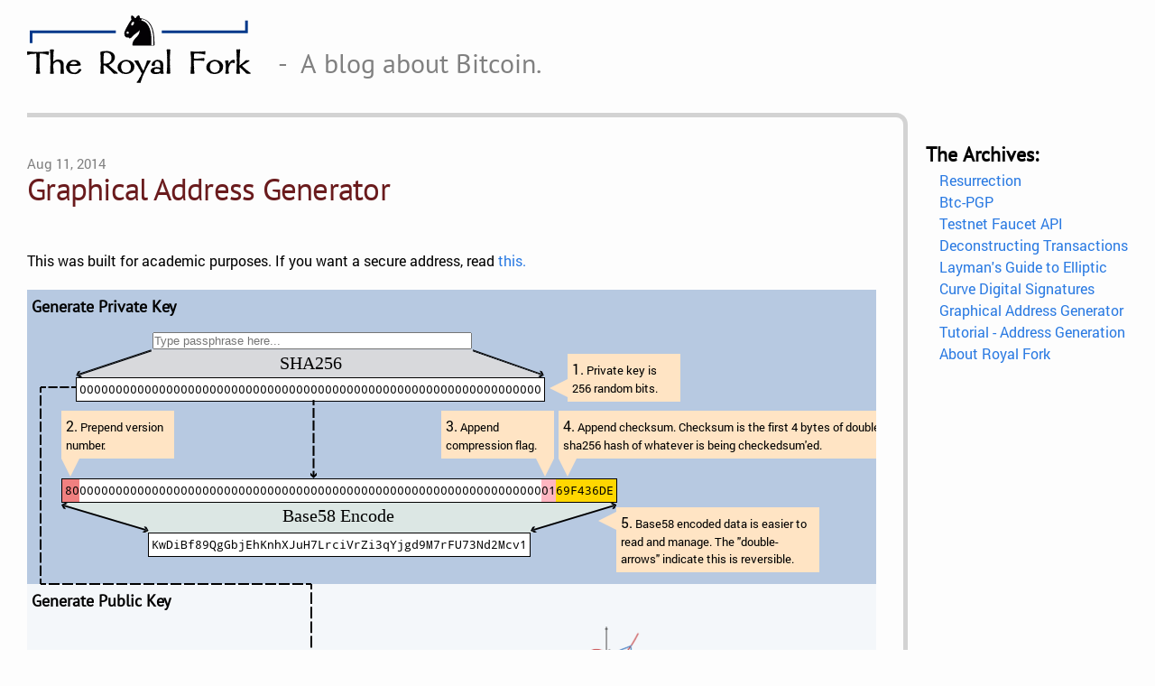

--- FILE ---
content_type: text/html; charset=utf-8
request_url: http://royalforkblog.github.io/2014/08/11/graphical-address-generator/
body_size: 3215
content:
<!DOCTYPE html>
<html ng-app="app">

  <head>
    <meta charset="utf-8">
    <meta http-equiv="X-UA-Compatible" content="IE=edge">
    <title>Graphical Address Generator</title>
    <meta name="viewport" content="width=device-width">
    <meta name="description" content="A blog about bitcoin.">
    <link rel="canonical" href="http://royalforkblog.github.io/2014/08/11/graphical-address-generator/">

    <link rel="alternate" type="application/rss+xml" title="" href="http://royalforkblog.github.io/feed.xml">

    <!-- Custom CSS -->
    <link rel="stylesheet" href="/css/main.css">
    <link rel="stylesheet" href="/css/selectric.css">


    <!-- Javascript -->
    <script src="/js/jq.js" type="text/javascript" charset="utf-8"></script>
    <script src="/js/angular.min.js" type="text/javascript" charset="utf-8"></script>
    <script src="/js/angular.config.js" type="text/javascript" charset="utf-8"></script>
    <script src="/js/jquery.selectric.js" type="text/javascript" charset="utf-8"></script>
    <script type="text/x-mathjax-config">
      MathJax.Hub.Config({
        tex2jax: {inlineMath: [['$','$'], ['\\(','\\)']]},
      });
    </script>
    <script src="http://cdn.mathjax.org/mathjax/latest/MathJax.js?config=TeX-AMS-MML_HTMLorMML"></script>

</head>


    <body>

    <header class="site-header">

  <div class="wrap">

    <a href="/"><img src="/assets/imgs/logo.svg" /></a>
    <div class="header-description">-&nbsp;&nbsp;A blog about Bitcoin.</div>

  </div>

</header>


    <div class="wrap">
      <div class="sidebar">
        <div class="sidebar-content">
  <h2>The Archives:</h2>
  <ul>
    
      <li>
        <a class="post-link" href="/2015/10/19/resurrection/">Resurrection</a>
      </li>
    
      <li>
        <a class="post-link" href="/2015/01/13/btcpgp/">Btc-PGP</a>
      </li>
    
      <li>
        <a class="post-link" href="/2014/12/09/testnet-faucet/">Testnet Faucet API</a>
      </li>
    
      <li>
        <a class="post-link" href="/2014/11/20/txn-demo/">Deconstructing Transactions</a>
      </li>
    
      <li>
        <a class="post-link" href="/2014/09/04/ecc/">Layman's Guide to Elliptic Curve Digital Signatures</a>
      </li>
    
      <li>
        <a class="post-link" href="/2014/08/11/graphical-address-generator/">Graphical Address Generator</a>
      </li>
    
      <li>
        <a class="post-link" href="/2014/07/31/address-gen/">Tutorial - Address Generation</a>
      </li>
    
      <li>
        <a class="post-link" href="/2014/07/27/about/">About Royal Fork</a>
      </li>
    
  </ul>
</div>

      </div>
      <div class="page-content">
      


  <link rel="stylesheet" href="/css/wallet-gen.css">



  <script src="/js/btc.min.js" type="text/javascript" charset="utf-8"></script>

  <script src="/js/wallet-gen.js" type="text/javascript" charset="utf-8"></script>


<div class="post">

  <header class="post-header">
    <span class="post-date">Aug 11, 2014</span>
    <a href="/2014/08/11/graphical-address-generator/"><h1>Graphical Address Generator</h1></a>
  </header>

  <article class="post-content">

  
    <div>This was built for academic purposes.  If you want a secure address, read <a href="https://en.bitcoin.it/wiki/Paper_wallet" target="_blank">this.</a></div>
<div class="private">
<h2 class="section-header">Generate Private Key</h2>
<div class="private-key">
  <div class="container">
    <input id="passphrase" type="text" name="passphrase" placeholder="Type passphrase here..." />
    <div>
      <img src="/assets/imgs/wallet-gen/sha-expand.svg" />
    </div>
    <div class="hex-container hex-padding pk"></div>
    <div class="information information-arrow-left-bottom step1"><span class="title">1.</span> Private key is 256 random bits.</div>
  </div>
</div>

<div class="wif-container">
  <div>
    <div class="container">
      <div class="hex-container">
        <div class="version hex-left">80</div>
        <div class="pk hex-middle"></div>
        <div class="compression-flag hex-middle">01</div>
        <div class="checksum-pk checksum hex-right"></div>
      </div>
      <div class="information step2 information-arrow-bottom-left"><span class="title">2.</span> Prepend version number.</div>
      <div class="information step3 information-arrow-bottom-right"><span class="title">3.</span> Append compression flag.</div>
      <div class="information step4 information-arrow-bottom-left"><span class="title">4.</span> Append checksum. Checksum is the first 4 bytes of double sha256 hash of whatever is being checkedsum'ed.</div>
    </div>
  </div>

  <div>
    <div class="container">
      <img src="/assets/imgs/wallet-gen/base58-wif.svg" />
      <div>
        <div class="private-wif hex-container hex-padding"></div>
      </div>
      <div class="information information-arrow-left-top step5"><span class="title">5.</span> Base58 encoded data is easier to read and manage.  The "double-arrows" indicate this is reversible.</div>
    </div>
  </div>
</div>
</div>

<div class="public">
<h2 class="section-header">Generate Public Key</h2>
<div class="public-equation">
  <div class="pub-key-label">k</div> = <span class="hex-container hex-padding pk"></span> * 
  <img src="/assets/imgs/wallet-gen/elliptic-curve.gif" />
  <div class="information information-arrow-left-top step6"><span class="title">6.</span> Multiply the private key by the elliptic curve generator point to get the public key.  The public key is a point on the elliptic curve and has x and y coordinates.
  </div>
</div>

<div>
  <div class="container">
    <img class="public-key-split" src="/assets/imgs/wallet-gen/public-graphic.svg" />
    <div class="public-coords">
      <div class="public-coord-x">
        x = <span class="hex-container hex-padding public-x"></span>
      </div>
      <div class="public-coord-y">
        y = <span class="hex-container hex-padding public-y"></span><span class="public-y-even-odd"></span>
      </div>
    </div>
  </div>
</div>

<div class="public-key">
<div>
  <svg version="1.1" id="parity-arrow" xmlns="http://www.w3.org/2000/svg" xmlns:xlink="http://www.w3.org/1999/xlink" x="0px" y="0px" width="568.875px" height="75px" viewbox="0 0 568.875 75" enable-background="new 0 0 568.875 75" xml:space="preserve">
  <line fill="none" stroke="#000000" stroke-width="2" stroke-miterlimit="10" x1="568" y1="0" x2="568" y2="60" />
  <line fill="none" stroke="#000000" stroke-width="2" stroke-miterlimit="10" x1="568" y1="60" x2="3" y2="60" />
  <g>
    <g>
      <line fill="none" stroke="#000000" stroke-width="2" stroke-miterlimit="10" x1="3" y1="60" x2="3" y2="72.714" />
      <g>
        <polygon points="-0.391,68.73 3,72.123 6.391,68.73 6.391,71.609 3,75 -0.391,71.609 			" />
      </g>
    </g>
  </g>
  </svg>
  <div class="hex-container public-key-container">
    <div class="public-key-x-lead hex-left">N/</div>
    <div class="public-key-x hex-right">A</div>
  </div>

  <div class="information step7"><span class="title">7.</span> Use parity of y coordinate and full x coordinate to represent the public key.</div>
</div>

<div>
  <div class="container">
    <img class="address-hash" src="/assets/imgs/wallet-gen/address-hash.svg" />
    <div class="ripe-hash">
      <div class="ripe160 hex-container hex-padding">N/A</div>
    </div>
    <div class="information step8 information-arrow-left-top"><span class="title">8.</span> Hash public key twice.  This obfuscates the public key and shortens it.</div>
  </div>
</div>
</div>

<div class="public-address-container">
  <div class="container">
    <div class="hex-container">
      <div class="hex-left version">00</div>
      <div class="ripe160 hex-middle"></div>
      <div class="hex-right checksum address-checksum"></div>
    </div>
    <div class="information information-arrow-bottom-middle step9"><span class="title">9.</span> Prepend version (version number is different than in step 2)</div>
    <div class="information information-arrow-bottom-middle step10"><span class="title">10.</span> Append checksum (same method as step 4)</div>
  </div>
  <div>
    <div class="container">
      <img src="/assets/imgs/wallet-gen/base58-address.svg" />
      <div>
        <div class="hex-container hex-padding public-address">N/A</div>
      </div>
      <div class="information information-arrow-left-top step11"><span class="title">11.</span> After another base58 encoding, we have our public address :)</div>
    </div>
  </div>
</div>
</div>

  


  </article>

</div>


      </div>
    </div>

    <footer class="site-footer">

  <div class="wrap">

    <h2 class="footer-heading">The Royal Fork</h2>

    <div class="footer-col-1 column">
      <ul>
        <li>The Royal Fork</li>
        <li><a href="mailto:rf@royalforkblog.com">rf@royalforkblog.com</a></li>
        <li><a href="/assets/data/rf.txt ">PGP Public Key</a></li>
      </ul>
    </div>

    <div class="footer-col-2 column">
      <ul>
        
        <li>
          <a href="https://twitter.com/royalforkblog">
            <span class="icon twitter">
              <svg version="1.1" class="twitter-icon-svg" xmlns="http://www.w3.org/2000/svg" xmlns:xlink="http://www.w3.org/1999/xlink" x="0px" y="0px"
                 viewBox="0 0 16 16" enable-background="new 0 0 16 16" xml:space="preserve">
                <path fill="#C2C2C2" d="M15.969,3.058c-0.586,0.26-1.217,0.436-1.878,0.515c0.675-0.405,1.194-1.045,1.438-1.809
                c-0.632,0.375-1.332,0.647-2.076,0.793c-0.596-0.636-1.446-1.033-2.387-1.033c-1.806,0-3.27,1.464-3.27,3.27
                c0,0.256,0.029,0.506,0.085,0.745C5.163,5.404,2.753,4.102,1.14,2.124C0.859,2.607,0.698,3.168,0.698,3.767
                c0,1.134,0.577,2.135,1.455,2.722C1.616,6.472,1.112,6.325,0.671,6.08c0,0.014,0,0.027,0,0.041c0,1.584,1.127,2.906,2.623,3.206
                C3.02,9.402,2.731,9.442,2.433,9.442c-0.211,0-0.416-0.021-0.615-0.059c0.416,1.299,1.624,2.245,3.055,2.271
                c-1.119,0.877-2.529,1.4-4.061,1.4c-0.264,0-0.524-0.015-0.78-0.046c1.447,0.928,3.166,1.469,5.013,1.469
                c6.015,0,9.304-4.983,9.304-9.304c0-0.142-0.003-0.283-0.009-0.423C14.976,4.29,15.531,3.714,15.969,3.058z"/>
              </svg>
            </span>
            <span class="username">royalforkblog</span>
          </a>
        </li>
        <li>
        </li>
      </ul>
    </div>

    <div class="footer-col-3 column">
      <p class="text">A blog about bitcoin.</p>
      <a href="feed.xml">RSS Feed</a> 
    </div>

  </div>

</footer>


    </body>
</html>


--- FILE ---
content_type: text/css; charset=utf-8
request_url: http://royalforkblog.github.io/css/main.css
body_size: 3603
content:
/* Base */
/* ----------------------------------------------------------*/
@font-face {
  font-family: 'PT Sans';
  font-style: normal;
  font-weight: 400;
  src: local('PT Sans'), local('PTSans-Regular'), url('/assets/fonts/pt-sans.ttf') format('truetype');
}

@font-face {
  font-family: 'Roboto';
  font-style: normal;
  font-weight: 400;
  src: local('Roboto Regular'), local('Roboto-Regular'), url('/assets/fonts/roboto-regular.woff') format('woff');
}

@font-face {
  font-family: 'Roboto';
  font-style: normal;
  font-weight: 700;
  src: local('Roboto Bold'), local('Roboto-Bold'), url('/assets/fonts/roboto-bold.woff') format('woff');
}

@font-face {
  font-family: 'Roboto';
  font-style: italic;
  font-weight: 400;
  src: local('Roboto Italic'), local('Roboto-Italic'), url('/assets/fonts/roboto-italic.woff') format('woff');
}

* {
  margin: 0;
  padding: 0;
}

html, body { height: 100%; }

body {
  font-family: "Roboto";
  font-size: 16px;
  line-height: 1.5;
  font-weight: 300;
  background-color: #fdfdfd;
}

h1, h2, h3, h4, h5, h6 { font-size: 100%; font-family: "PT Sans"}

a         { color: #2a7ae2; text-decoration: none; }
a:hover   { color: #000; text-decoration: underline; }
a:visited { color: #205caa; }

ul {
  list-style-type: disc;
}

/* Utility */

.i-b {
  display: inline-block;
}

.btn {
  display: inline-block;
  padding: 6px 12px;
  margin-bottom: 0;
  font-size: 14px;
  font-weight: 400;
  line-height: 1.42857143;
  text-align: center;
  white-space: nowrap;
  vertical-align: middle;
  -ms-touch-action: manipulation;
  touch-action: manipulation;
  cursor: pointer;
  -webkit-user-select: none;
  -moz-user-select: none;
  -ms-user-select: none;
  user-select: none;
  background-image: none;
  border: 1px solid black;
  border-radius: 4px;
}

.btn-primary {
  color: #fff;
  background-color: #337ab7;
  border-color: #2e6da4;
}

.default-font {
  font-family: "Roboto";
}

.disp-t-r {
  display: table-row;
}
.disp-t-c {
  display: table-cell;
}
.disp-t {
  display: table;
}

.pad-l-l {
  padding-left: 30px;
}
.pad-l-m {
  padding-left: 20px;
}
.pad-l-s {
  padding-left: 10px;
}
.mar-l-l {
  margin-left: 30px;
}
.mar-l-m {
  margin-left: 20px;
}
.mar-l-s {
  margin-left: 10px;
}

form {
  display: table;
}

form > p {
  display: table-row;
}

form > p > label, form > p > input {
  display: table-cell;
}

.wrap:before,
.wrap:after { content:""; display:table; }
.wrap:after { clear: both; }
.wrap {
  max-width: 1280px;
  padding: 0 30px;
  margin: 0 auto;
  zoom: 1;
}

.center {
  text-align: center;
}

.x-scroll {
  overflow-x: auto;
}

.no-list {
  list-style: none; 
}

.break-all {
  word-break: break-all;
}

.note {
  color: #8a6d3b;
  background-color: #fcf8e3;
  border-color: #faebcc;
  padding: 15px;
  margin-bottom: 20px;
  border: 1px solid transparent;
  border-radius: 4px;
}


/* Layout Styles */
/* ----------------------------------------------------------*/

/* Site header */

.site-header {
  margin: 15px 0;
}

.header-description {
  display: inline-block;
  height: 100%;
  line-height: 80px; /* Height of logo */

  font-family: "PT Sans";
  font-size: 30px;
  color: gray;

  margin-top: 15px;
  margin-left: 26px;
  vertical-align: top;
}

.site-title,
.site-title:hover,
.site-title:visited {
  display: block;
  color: #333;
  font-size: 26px;
  letter-spacing: -1px;
  float: left;
  line-height: 56px;
  position: relative;
  z-index: 1;
}

.site-nav {
  float: right;
  line-height: 56px;
}

.site-nav .menu-icon { display: none; }

.site-nav .page-link {
  margin-left: 20px;
  color: #727272;
  letter-spacing: -.5px;
}

/* Site footer */

.site-footer {
  border-top: 1px solid #e8e8e8;
  padding: 30px 0;
}

.footer-heading {
  font-size: 18px;
  font-weight: 300;
  letter-spacing: -.5px;
  margin-bottom: 15px;
}

.site-footer .column { float: left; margin-bottom: 15px; }

.footer-col-1 {
  width: 270px; /*fallback*/
  width: -webkit-calc(35% - 10px);
  width: -moz-calc(35% - 10px);
  width: -o-calc(35% - 10px);
  width: calc(35% - 10px);
  margin-right: 10px
}
.footer-col-2 {
  width: 175px; /*fallback*/
  width: -webkit-calc(23.125% - 10px);
  width: -moz-calc(23.125% - 10px);
  width: -o-calc(23.125% - 10px);
  width: calc(23.125% - 10px);
  margin-right: 10px
}
.footer-col-3 {
  width: 335px; /*fallback*/
  width: -webkit-calc(41.875%);
  width: -moz-calc(41.875%);
  width: -o-calc(41.875%);
  width: calc(41.875%);
}

.site-footer ul { list-style: none; }

.site-footer li,
.site-footer p {
  font-size: 15px;
  letter-spacing: -.3px;
  color: #828282;
}

.github-icon-svg,
.twitter-icon-svg {
  display: inline-block;
  width: 16px;
  height: 16px;
  position: relative;
  top: 3px;
}


/* Sidebar styles *
 */
.sidebar-content {
  margin: 30px 0 0 20px;
}

.sidebar-content h2 {
  font-size: 22px;
}

.sidebar-content ul {
  list-style: none;
  padding-left: 15px;
}

/* Page Layout styles */
/* ----------------------------------------------------------*/

.page-content {
  border-top: 5px solid lightgrey;
  border-right: 5px solid lightgrey;
  border-top-right-radius: 13px;

  padding: 30px 30px 30px 0;
  box-sizing: border-box;
}

.sidebar {
  float: right;
}

/* Mobile */
@media (max-width: 800px) {
  body .sidebar {
    display: none;
  }
}

/* Regular */
@media (min-width: 801px) and (max-width: 1200px) {
  body .page-content {
    margin-right: 275px;
  }

  body .sidebar {
    width: 275px;
  }
}

/* Widescreen */
@media (min-width: 1201px) {
  body .page-content {
    width: 80%;
  }

  body .sidebar {
    width: 20%;
  }
}

/* Home styles */
/* ----------------------------------------------------------*/

.posts { list-style-type: none; }

.posts > li + li { margin-top: 50px; }

.post .post-link {
  font-size: 24px;
  letter-spacing: -1px;
  line-height: 1;
  color: #6A1B1D;
}

.post .post-date {
  display: block;
  font-size: 15px;
  color: #818181;
}

.post-summary > p {
  margin-top: 20px;
  margin-left: 240px;
}

.post-summary > form {
  float: right;
}

.post-summary > img {
  float: left;
  max-width: 200px;
  max-height: 180px;
  margin: 20px;
}

.post-summary {
  min-height: 220px;
}


/* Post styles */
/* ----------------------------------------------------------*/

.post-header { margin: 10px 0 30px; }

.post-header h1 {
  font-size: 35px;
  letter-spacing: -.75px;
  line-height: 1;
  font-weight: 300;
  font-family: "PT Sans";
  color: #6A1B1D;
}

.post-header .meta {
  font-size: 15px;
  color: #818181;
  margin-top: 5px;
}

.post-content { 
  margin: 0 0 30px; 
  overflow-y: auto;
}

.post-content > * { margin: 20px 0; }

.post-content h1 {
  font-size: 1.3em;
}

.post-content h2 {
  font-size: 32px;
  letter-spacing: -1.25px;
}

.post-content h3 {
  font-size: 26px;
  letter-spacing: -1px;
}

.post-content h4 {
  font-size: 20px;
  letter-spacing: -1px;
}

.post-content h6 {
  font-style: italic;
  font-size: 1.1em;
  font-weight: normal;
}

.post-content blockquote {
  border-left: 4px solid #e8e8e8;
  padding-left: 20px;
  font-size: 18px;
  opacity: .6;
  letter-spacing: -1px;
  font-style: italic;
  margin: 30px 0;
}

.post-content ul,
.post-content ol { padding-left: 20px; }

.post pre,
.post code {
  border: 1px solid #d5d5e9;
  background-color: #202020;
  padding: 8px 12px;
  -webkit-border-radius: 3px;
  -moz-border-radius: 3px;
  border-radius: 3px;
  font-size: 15px;
  overflow:auto;
}

.post code { padding: 1px 5px; }

.post ul,
.post ol { margin-left: 1.35em; }

.post ul li {
  margin-top: 0;
}

/*.post ul li + li {*/
  /*margin-top: 10px;*/
/*}*/

.post pre code {
  border: 0;
  padding-right: 0;
  padding-left: 0;
}

.post .image p {
  font-size: .9em;
  font-style: italic;
}

/* terminal */
.post pre.terminal {
  border: 1px solid #000;
  background-color: #333;
  color: #FFF;
  -webkit-border-radius: 3px;
  -moz-border-radius: 3px;
  border-radius: 3px;
}

.post pre.terminal code { background-color: #333; }

/* Syntax highlighting styles */
/* ----------------------------------------------------------*/
.highlight .hll { background-color: #404040 }
.highlight .c { color: #999999; font-style: italic } /* Comment */
.highlight .err { color: #a61717; background-color: #e3d2d2 } /* Error */
.highlight .g { color: #d0d0d0 } /* Generic */
.highlight .k { color: #6ab825; font-weight: bold } /* Keyword */
.highlight .l { color: #d0d0d0 } /* Literal */
.highlight .n { color: #d0d0d0 } /* Name */
.highlight .o { color: #d0d0d0 } /* Operator */
.highlight .x { color: #d0d0d0 } /* Other */
.highlight .p { color: #d0d0d0 } /* Punctuation */
.highlight .cm { color: #999999; font-style: italic } /* Comment.Multiline */
.highlight .cp { color: #cd2828; font-weight: bold } /* Comment.Preproc */
.highlight .c1 { color: #999999; font-style: italic } /* Comment.Single */
.highlight .cs { color: #e50808; font-weight: bold; background-color: #520000 } /* Comment.Special */
.highlight .gd { color: #d22323 } /* Generic.Deleted */
.highlight .ge { color: #d0d0d0; font-style: italic } /* Generic.Emph */
.highlight .gr { color: #d22323 } /* Generic.Error */
.highlight .gh { color: #ffffff; font-weight: bold } /* Generic.Heading */
.highlight .gi { color: #589819 } /* Generic.Inserted */
.highlight .go { color: #cccccc } /* Generic.Output */
.highlight .gp { color: #aaaaaa } /* Generic.Prompt */
.highlight .gs { color: #d0d0d0; font-weight: bold } /* Generic.Strong */
.highlight .gu { color: #ffffff; text-decoration: underline } /* Generic.Subheading */
.highlight .gt { color: #d22323 } /* Generic.Traceback */
.highlight .kc { color: #6ab825; font-weight: bold } /* Keyword.Constant */
.highlight .kd { color: #6ab825; font-weight: bold } /* Keyword.Declaration */
.highlight .kn { color: #6ab825; font-weight: bold } /* Keyword.Namespace */
.highlight .kp { color: #6ab825 } /* Keyword.Pseudo */
.highlight .kr { color: #6ab825; font-weight: bold } /* Keyword.Reserved */
.highlight .kt { color: #6ab825; font-weight: bold } /* Keyword.Type */
.highlight .ld { color: #d0d0d0 } /* Literal.Date */
.highlight .m { color: #3677a9 } /* Literal.Number */
.highlight .s { color: #ed9d13 } /* Literal.String */
.highlight .na { color: #bbbbbb } /* Name.Attribute */
.highlight .nb { color: #24909d } /* Name.Builtin */
.highlight .nc { color: #447fcf; text-decoration: underline } /* Name.Class */
.highlight .no { color: #40ffff } /* Name.Constant */
.highlight .nd { color: #ffa500 } /* Name.Decorator */
.highlight .ni { color: #d0d0d0 } /* Name.Entity */
.highlight .ne { color: #bbbbbb } /* Name.Exception */
.highlight .nf { color: #447fcf } /* Name.Function */
.highlight .nl { color: #d0d0d0 } /* Name.Label */
.highlight .nn { color: #447fcf; text-decoration: underline } /* Name.Namespace */
.highlight .nx { color: #d0d0d0 } /* Name.Other */
.highlight .py { color: #d0d0d0 } /* Name.Property */
.highlight .nt { color: #6ab825; font-weight: bold } /* Name.Tag */
.highlight .nv { color: #40ffff } /* Name.Variable */
.highlight .ow { color: #6ab825; font-weight: bold } /* Operator.Word */
.highlight .w { color: #666666 } /* Text.Whitespace */
.highlight .mf { color: #3677a9 } /* Literal.Number.Float */
.highlight .mh { color: #3677a9 } /* Literal.Number.Hex */
.highlight .mi { color: #3677a9 } /* Literal.Number.Integer */
.highlight .mo { color: #3677a9 } /* Literal.Number.Oct */
.highlight .sb { color: #ed9d13 } /* Literal.String.Backtick */
.highlight .sc { color: #ed9d13 } /* Literal.String.Char */
.highlight .sd { color: #ed9d13 } /* Literal.String.Doc */
.highlight .s2 { color: #ed9d13 } /* Literal.String.Double */
.highlight .se { color: #ed9d13 } /* Literal.String.Escape */
.highlight .sh { color: #ed9d13 } /* Literal.String.Heredoc */
.highlight .si { color: #ed9d13 } /* Literal.String.Interpol */
.highlight .sx { color: #ffa500 } /* Literal.String.Other */
.highlight .sr { color: #ed9d13 } /* Literal.String.Regex */
.highlight .s1 { color: #ed9d13 } /* Literal.String.Single */
.highlight .ss { color: #ed9d13 } /* Literal.String.Symbol */
.highlight .bp { color: #24909d } /* Name.Builtin.Pseudo */
.highlight .vc { color: #40ffff } /* Name.Variable.Class */
.highlight .vg { color: #40ffff } /* Name.Variable.Global */
.highlight .vi { color: #40ffff } /* Name.Variable.Instance */
.highlight .il { color: #3677a9 } /* Literal.Number.Integer.Long */

/* media queries */
/* ----------------------------------------------------------*/


@media screen and (max-width: 750px) {

  .footer-col-1 { width: 50%; }

  .footer-col-2 {
    width: 45%; /*fallback*/
    width: -webkit-calc(50% - 10px);
    width: -moz-calc(50% - 10px);
    width: -o-calc(50% - 10px);
    width: calc(50% - 10px);
    margin-right: 0;
  }

  .site-footer .column.footer-col-3 {
    width: auto;
    float: none;
    clear: both;
  }

}

@media screen and (max-width: 600px) {

  .wrap { padding: 0 12px; }

  .site-nav {
    position: fixed;
    z-index: 10;
    top: 14px; right: 8px;
    background-color: white;
    -webkit-border-radius: 5px;
    -moz-border-radius: 5px;
    border-radius: 5px;
    border: 1px solid #e8e8e8;
  }

  .site-nav .menu-icon {
    display: block;
    font-size: 24px;
    color: #505050;
    float: right;
    width: 36px;
    text-align: center;
    line-height: 36px;
  }

  .site-nav .menu-icon svg { width: 18px; height: 16px; }

  .site-nav .trigger {
    clear: both;
    margin-bottom: 5px;
    display: none;
  }

  .site-nav:hover .trigger { display: block; }

  .site-nav .page-link {
    display: block;
    text-align: right;
    line-height: 1.25;
    padding: 5px 10px;
    margin: 0;
  }

  .post-header h1 { font-size: 36px; }
  .post-content h2 { font-size: 28px; }
  .post-content h3 { font-size: 22px; }
  .post-content h4 { font-size: 18px; }
  .post-content blockquote { padding-left: 10px; }
  .post-content ul,
  .post-content ol { padding-left: 10px; }

  .site-footer .column {
    float: none;
    clear: both;
    width: auto;
    margin: 0 0 15px; }

}


/* information label things */
.information {
  position: absolute;
  width: 100px;
  background-color: bisque;
  font-size: 10pt;
  padding: 5px;
  box-sizing: border-box;
}

.information .title {
  font-weight: bolder; 
  font-size: 16px;
}


/*
 *   /| -|
 *  / |  | border-top
 * /  | -| 
 * \  | -|
 *  \ |  | border-bottom
 *   \| -| 
 *
 * |___|
 *   | border-right
 *
 * Make sure height + width are 0
 *
 */
.information::after {
  content: "";
  position: absolute;
  font-size: 10pt;
}

.information-arrow-left-bottom::after {
  bottom: 5px;
  left: -20px;
  border-top: 10px solid transparent;
  border-bottom: 10px solid transparent;
  border-right: 20px solid bisque;
}

.information-arrow-left-middle::after {
  bottom: 20px;
  left: -20px;
  border-top: 10px solid transparent;
  border-bottom: 10px solid transparent;
  border-right: 20px solid bisque;
}

.information-arrow-left-top::after {
  top: 5px;
  left: -20px;
  border-top: 10px solid transparent;
  border-bottom: 10px solid transparent;
  border-right: 20px solid bisque;
}

.information-arrow-bottom-left::after {
  left: 0px;
  bottom: -20px;
  border-top: 20px solid bisque;
  border-left: 10px solid transparent;
  border-right: 10px solid transparent;
}

.information-arrow-bottom-right::after {
  right: 0px;
  bottom: -20px;
  border-top: 20px solid bisque;
  border-left: 10px solid transparent;
  border-right: 10px solid transparent;
}

.information-arrow-bottom-middle::after {
  right: 50%;
  bottom: -20px;
  border-top: 20px solid bisque;
  border-left: 10px solid transparent;
  border-right: 10px solid transparent;
}



--- FILE ---
content_type: text/css; charset=utf-8
request_url: http://royalforkblog.github.io/css/wallet-gen.css
body_size: 1376
content:
@font-face {
  font-family: 'Droid Sans Mono';
  font-style: normal;
  font-weight: 400;
  src: local('Droid Sans Mono'), local('DroidSansMono'), url('/assets/fonts/droid_sans.ttf') format('truetype');
}

/* Private Key */

.private {
  background-color: #b7c9e1;
  padding: 0 0 30px 0;
  margin-bottom: 0px;
}

.private-key {
  margin-left: 54px;
}

.private-key .pk::after, .public-key .ripe160::after {
  content: "";
  position: absolute;
  height: 90px;
  width: 10px;
  background-image: url(/assets/imgs/wallet-gen/dash-down.svg);
  background-repeat: no-repeat;
  left: 50%;
  top: 75px;
}

.private-key .pk::before {
  content: "";
  position: absolute;
  height: 304px;
  width: 304px;
  background-image: url(/assets/imgs/wallet-gen/pk-pub.svg);
  background-repeat: no-repeat;
  top: 60px;
  left: -40px; 
}

#passphrase {
  width: 350px;
  /* 520px = width of 64 hex chars */
  /* (520 - 350) / 2 = 85 */ 
  margin: 0 0 0 85px;
}

.wif-container {
  margin-top: 85px;
  margin-left: 38px;
}

.private-wif {
  margin-left: 96px;
  text-transform: none !important;
}

/* Public Key */

.public {
  background-color: #f4f7fa;
  margin-top: 0px;
}

.public-equation {
  display: inline-block;
  position: relative;
}

.public-equation img {
  width: 100px;
  vertical-align: middle;
}

/*kpub*/
.pub-key-label {
  display: inline-block;
  font-size: 30px;
  margin-right: 25px;
  font-style: italic;
  position: relative;
}

.pub-key-label::after {
  content: "pub";
  display: inline-block;
  font-size: 15px;
  position: absolute;
  bottom: -2px;
}

.public-key-split {
  position: absolute;
  top: -32px;
  left: 15px;
}

.public-key-x {
  width: 512px;
}

.public-key-container {
  width: 534px;
}

.public-coords {
  font-size: 10pt;
  margin-left: 50px;
}

.public-coords .hex-container {
  width: 512px;
}

.public-coord-x {
  display: inline-block;
  position: relative;
}

.public-coord-x:after {
  content: "";
  position: absolute;
  height: 150px;
  width: 80px;
  right: -82px;
  top: 15px;
  background-image: url("/assets/imgs/wallet-gen/pub-x.svg");
  background-repeat: no-repeat;
}

.public-coord-y {
  margin-top: 10px;
}

.public-key {
  position: relative;
  margin-left: 54px;
}

.public-y-even-odd {
  margin-left: 10px;
}

.public-key svg {
  margin-left: 5px;
}

#parity-arrow {
  margin: -7px 0 -4px 7px;
  visibility: hidden;
}

svg.red line {
  stroke: firebrick;
}

svg.red polygon {
  fill: firebrick;
  stroke: firebrick;
}

svg.green line {
  stroke: forestgreen;
}

svg.green polygon {
  fill: forestgreen;
  stroke: forestgreen;
}

/* Public Address */
.public-address-container {
  margin-top: 80px;
  margin-left: 141px;
}

.ripe-hash {
  margin-left: 104px;
}

.ripe160 {
  width: 320px;
}

.public-address {
  text-transform: initial !important;
  margin-left: 62px;
}

.address-checksum {
  width: 64px;
}

.public-address {
  width: 272px;
}


.step1 {
  right: -150px;
  width: 125px;
  bottom: 0;
}
.step2 {
  width: 125px;
  top: -75px;
}

.step3 {
  width: 125px;
  top: -75px;
  right: 70px;
}

.step4 {
  width: 370px;
  top: -75px;
  right: -305px;
}

.step5 {
  top: 5px;
  right: -225px;
  width: 225px;
}

.step6 {
  top: 35px;
  right: -225px;
  width: 200px;
}

.step7 {
  top: 10px;
  width: 515px;
  left: -50px;
}

.step8 {
  top: 0;
  right: -225px;
  width: 200px;
}

.step9 {
  top: -75px;
  width: 230px;
  left: -95px;
}

.step10 {
  top: -75px;
  width: 175px;
  right: -60px;
}

.step11 {
  top: 0;
  width: 200px;
  right: -210px;
}

/*Utilities*/

.public, .private {
  min-width: 980px;
}

.section-header {
  font-size: 18px !important;
  letter-spacing: 0px !important;
  margin-bottom: 10px;
  padding: 5px;  
}

.container {
  display: inline-block;
  font-size: 0;
  position: relative;
}

.container + .container {
  margin-top: 20px;
}

.center {
  text-align: center; 
}

/*Hex Part Things*/
.version {
  background-color: lightcoral;
}

.checksum {
  background-color: gold;
}

.compression-flag {
  background-color: lightpink;
}

.hex-container {
  font-family: "Droid Sans Mono";
  text-transform: uppercase;
  font-size: 0px;
  border: 1px solid #000;
  display: inline-flex;
  padding: 0;
  background-color: #ffffff;
}

.hex-container > div, .hex-padding {
  display: inline-block;
  padding: 3px;
  font-size: 10pt;
}

.hex-container > .hex-left {
  font-size: 10pt;
  padding: 3px 0 3px 3px;
}

.hex-container > .hex-middle {
  font-size: 10pt;
  padding: 3px 0;
}

.hex-container > .hex-right {
  font-size: 10pt;
  padding: 3px 3px 3px 0;
}


--- FILE ---
content_type: image/svg+xml
request_url: http://royalforkblog.github.io/assets/imgs/wallet-gen/address-hash.svg
body_size: 861
content:
<?xml version="1.0" encoding="utf-8"?>
<!-- Generator: Adobe Illustrator 16.0.0, SVG Export Plug-In . SVG Version: 6.00 Build 0)  -->
<!DOCTYPE svg PUBLIC "-//W3C//DTD SVG 1.1//EN" "http://www.w3.org/Graphics/SVG/1.1/DTD/svg11.dtd">
<svg version="1.1" id="Layer_1" xmlns="http://www.w3.org/2000/svg" xmlns:xlink="http://www.w3.org/1999/xlink" x="0px" y="0px"
	 width="534px" height="52.375px" viewBox="0 0 534 52.375" enable-background="new 0 0 534 52.375" xml:space="preserve">
<g id="XMLID_1_">
	<g>
		<polygon fill="#D8D9DD" points="534,0 526,25 8,25 0,0 		"/>
	</g>
	<g>
		<g>
			<g>
				<line fill="none" stroke="#000000" stroke-width="2" stroke-miterlimit="10" x1="0" y1="0" x2="7.303" y2="22.823"/>
				<g>
					<polygon points="2.86,20.062 7.123,22.26 9.318,17.996 10.196,20.737 8,25 3.737,22.804 					"/>
				</g>
			</g>
		</g>
		<g>
			<g>
				<line fill="none" stroke="#000000" stroke-width="2" stroke-miterlimit="10" x1="526.696" y1="22.823" x2="534" y2="0"/>
				<g>
					<polygon points="531.141,20.062 526.877,22.26 524.682,17.996 523.804,20.737 526,25 530.263,22.804 					"/>
				</g>
			</g>
		</g>
	</g>
</g>
<text transform="matrix(1 0 0 1 234.3975 19.4927)" font-family="'MyriadPro-Regular'" font-size="20">SHA256</text>
<g id="XMLID_2_">
	<g>
		<polygon fill="#EDEEF0" points="526,25 429,50 105,50 8,25 		"/>
	</g>
	<g>
		<g>
			<g>
				<line fill="none" stroke="#000000" stroke-width="2" stroke-miterlimit="10" x1="8" y1="25" x2="102.787" y2="49.43"/>
				<g>
					<polygon points="98.083,51.719 102.214,49.282 99.775,45.152 102.563,45.87 105,50 100.871,52.438 					"/>
				</g>
			</g>
		</g>
		<g>
			<g>
				<line fill="none" stroke="#000000" stroke-width="2" stroke-miterlimit="10" x1="431.214" y1="49.43" x2="526" y2="25"/>
				<g>
					<polygon points="435.917,51.719 431.786,49.282 434.225,45.152 431.438,45.87 429,50 433.13,52.438 					"/>
				</g>
			</g>
		</g>
	</g>
</g>
<text transform="matrix(1 0 0 1 233.7075 44.8672)" font-family="'MyriadPro-Regular'" font-size="20">RIPE160</text>
</svg>


--- FILE ---
content_type: image/svg+xml
request_url: http://royalforkblog.github.io/assets/imgs/wallet-gen/base58-wif.svg
body_size: 107274
content:
<?xml version="1.0" encoding="utf-8"?>
<!-- Generator: Adobe Illustrator 16.0.0, SVG Export Plug-In . SVG Version: 6.00 Build 0)  -->
<!DOCTYPE svg PUBLIC "-//W3C//DTD SVG 1.1//EN" "http://www.w3.org/Graphics/SVG/1.1/DTD/svg11.dtd">
<svg version="1.1" xmlns="http://www.w3.org/2000/svg" xmlns:xlink="http://www.w3.org/1999/xlink" x="0px" y="0px"
	 width="614.75px" height="33.772px" viewBox="0 0 614.75 33.772" enable-background="new 0 0 614.75 33.772" xml:space="preserve">
<g id="Layer_1" display="none">
	<g id="bIm55b.tif" display="inline">
		
			<image overflow="visible" width="1034" height="891" id="Layer_0_1_" xlink:href="[data-uri]
GXRFWHRTb2Z0d2FyZQBBZG9iZSBJbWFnZVJlYWR5ccllPAABmOZJREFUeNrs3QVcFE0fB/ALuKMb
ASkVMCgRCzBAwEJFROzCRkEMjMd41Qc7HhP0MbEVA8XCANRHFFFU7AAEDFIkDzjgbt89DhHhjhKU
+H2f+/jAMDs7O7s7M//dvTuqr+9pCgAAAAAAAIVC5XA4Vc8dGBqFJgMAAAAA+LNszXXrqGQaGhcA
AAAAABAeAAAAAAAAwgMAAAAAAEB4AAAAAAAACA8AAAAAAADhAQAAAAAAIDwAAAAAAACEBwAAAAAA
gPAAAAAAAAAQHgAAAAAAAMIDAAAAAABAeAAAAAAAAAgPAAAAAAAA4QEAAAAAACA8AAAAAAAAhAcA
AAAAAPCbiaAJGpPXL5++ff0M7QAAArXVb69v2AHtAAAACA+aSmzgd2JXyxYt0BQAIJDfiXuU0TMR
IQAAAMKDJuHt62dkbHD48GE0BQAI5Ozs/PZ1BMIDAACoAN57AAAAAAAACA8AAAAAAADhAQAAAAAA
CIT3HjRCEVdPvc+ilkmkypkOttVh0BtYQMhOf3P9RqxJHxstOUZjWhcAAAAAwgP4TUzsRpqQ/yPY
rwP939M7D7JqQadR0SwAAAAAgPAAihHczPCrVzM0rWzbq5K/cvKTbl+8K2na20Q25lpgvLaORFIS
i52Xx1Bo182ijQyTnvYp4tHT6IwCCp3GVGvTqUtbldIxRl5qhMClUqJDw198yi6gUGhiqnoduxqo
iXAzX4WFRCWxuRQOVUROt0NXYy1ZbkF6+USBZTLJmhOFaZ8fvbidyMrjiCu37W6hL57zMiAwUasF
JSaW26G3jUzak6qslKx2xRtFEbQueXGR8ksVpD0rXQEF1puKiwUAAABAeAD1C5Umo9lSLibyY2Yb
RRkx0ZyUqAxC0bAZk8LmRQ5fKR1691cl8pJDrt95Et3MQj39fmiUQnsrGz3F/PTI4Jv3X8j0M9GQ
KBNvlFmqm0Z2ePhnuY69++vKZ3wJDfzvSax6b+Wsx2+S5Xv166QsyfwW9/B5XDJLVTI/XkAiXVCZ
5s3JVFZipqH1ADOR3E+BAWHvk7VNZEVpRHo6vYe9kxqV9TGwaisVzY2tdKPKr6uDXEr5pdpJ/agA
JfvDzUqLBQAAAGgg8NbkJkRBU1cyP+FTRgGFwkmJS2Go6ipJMHlTYoqkdkt5Oo0qIqGkLkekxmdm
JEWzRNTaaMmSieLy2jpKBZ9jUjlc4qeJdLmlaFLatoPtu7SSI/8qpawtRWPn5HNEmBJ09tfouMQ0
Vr6CdherHnqSDBGBiQLL5PJWJdmyjZq4KF1ESkGRyc1lcXjHLSGurq3IoNNEZVpUcaWZSR8q3ajy
6xK4FLdUBapWLAAAAEDDgLsHTQhDWrOV0pMP0al68uKfkqha5orkjJb3SA6NLkYvns6KMOicjAJ2
XgGl4HPQ5S8loYCoQkHZyLLcUoWcnC9vwiPjM/K5FILg5nApygQh3bxLr25vX0W+DHoeSs7f2xp3
NNSSk1YTkCiwTA7vvoeIWPE7qsm4oTigpdIZYqK8B3jI9Xx686gqKy2swkaVX5ewpUoqUJViAQAA
ABAeQP1DZarpqbwKj/uaQk+nqhrLFn8+D5fLyeMUPyufX8ClM0SZYqIUZkvbvu3lxZnCCiu/VNan
B4+iKOa9+2jJiRXkfA68FFr0R7qClkEPLQNy6v751d37YU+VFcxVpMTKJ8oKKpNOYQurAI3Cy5ke
E1rFlYpUYaMEnCGClmKnvympQM2KBQAAAKif8HBR0yKt0laJkvj8RZJkS2158eLgkEphxUR95XCJ
gqz4T6kUJQ05WZVWkuzP0Ym55F8Lc1Ke/3fnddHPP8Ua5Zbi5udR6GJSTDqFYCdGv2IRRGEBNeF1
0LX/Iln5hVSahLSclCiF97iQwESBZVZ6gBYUVHWlMiotK92o8ipdSnAGsjIx7z99y+PlEPYzAAAA
QP2DuwdNC52h1FJNJDSG3rmL/I+JPk1SSTT6+pXwnNwCMSWDLi1lGUwFC4vMR0+Dzj0hZ9Z0ebW2
5gplL42XX0o830Qj9kHgpctiTAnVNvptVMNeP7gj2c1IIf5pwIUIgkrQRWRadOiiIiVW2MJQIT6s
TGIeW0CZlNykirdIXr2qK6VQ9CrdqPIYsoKWyqkkA7cgPer5E7aOvKaCGLeAJfBnHI0AAABQD1E5
HE7VcweGRqHJ6i2/04dy078cPny44myJr67d/6jV37aNuCidUvQRpQGBiV36W6nLVGPCWrOlfn+Z
AFCas7OzmKya4/CJaAoAgIbO1ly3jkrGw0VNS0Fm7Kv3edoGGvzYAAAAAACgNDxc1HRwYh5cfhRb
oKzXxUhdCs0BAAAAAAgPmjJ6S7PBLc3KpoopmgwZUe2yarbU7y8TAAAAABAeNFFt9dv7nbjn7OyM
pgAAgT7ExDiO7o92AAAAhAeNX2LCl3dvXpj1sMvMSkdrAABfVkZ6XOwH7RatpGV53zxIxgb6hh3Q
LAAAgPCgMUcFoSFBQdcvxn+OIX+1sum77H9r0SwAwLd61ZKIx/fJV3ONljZ97RUUm6FNAACgYvhg
0wYp6v2bwBv+LyPC+VEBSVSUad3LasyY8fr67dA+AMD3+vWb48ePBN+6XVBQ/AXkZJxgaNLJts9g
3dboK6rNQj0JjfD73f+igkYAKK/uPtgU4UHDiwoe3rudnpZSOiroZW1ja2OL9gEAob13UOCt4KDS
cYKcvHKXblaIExAeIDwAQHiA8ABRAQAgTkCcgPAA4QEAwgOEBw0/KlBUULS0tHJwcMQTRADw63HC
w7CwO3dup35LRZyA8ADhAQDCA4QH9VfEk4cP7gcjKgCA3+P16zcXLvghTkB4gPAAAOEBwoN61v3d
DSajggchwYXf7/gjKmgKCnM/nPX2Phd4PyaVt9/FJRVVWxiYWfYZPqKPpgTvg8Uy3u8bPn7vNy33
6ydGK4jQSy/75NCwad7RVm7HNk/QL53O5X7ePXqcT3QGtZXblePjm4n89AFlBelvrl85fyMwNOJ1
Qg6XKyoqr2tqNWHadFvjH59pk8966NLD5Tm9bG17z/VdN1qvdApBybx31uvIqWvPPuYUcqmS8jqd
LIf/9Zd9mZUC4gSEB4DwAKChhAcYwhEVwB+Tl3Z36WC3O7l0Gk27vVkLVRlqWnzcuzd3z75+2cyk
67gOijUrNisq4GJsNi/6jzx79/3wofpSpWbz+SFeC1b6x3M5YhptOxgrUtNiX7wJO/+/h3febTri
atm8dDl0iloHs5al+ghRPQ2pMrHNgbmT9z3OIGOMNh26SlNYX+Njgq5fHT/Lrpks+paGh+xz9PWX
LlmytFSckHLj8hnyJSLKNOtubWZhbdHDGg0FANC4YQivL1GBtlaLXr16WVvbIipoIsiZ+oP9m8jY
QLX74oObhpRcbicomW8fhBFaMjUu9qn/pZR8UXN7w4irry5efDVIvyvj+1+pFIZSu26TDa2H9+us
KEbj5w8/PtNte8S/Gw/37zS/laRoSVH5Go6eWycIuw9ALhi8ZRYZG2hZL969cqiKOK04ZsjM5MqI
Yf82ujghNeRWAPlCnAAAgPAA6jwqGDx4sI21jbqGBtqnaYUHREbsk2xRqsLQcb1KT8GpFJl2Zr1r
XGxhzuuL52ILFXtNnTby38su9+5cinHt0Ea6JECgGA1dbFQqPxkwdHD0sN477saniNi0wtLhQcVy
Eq4c8E9iNxu2eblDSWzA61NkZLBzEScAAADCAxAqKyvrQUhg6L3bEeEhJYmICoBKZTJEqezCnJSU
vFosNiXiZBhXTNfUXl/N1KG3ysPrwTceu7exqui7cqkMpqiYaPnugJsRvn/TR1Z2vqiEVkervn27
tWKU+uvHRwHRBNeqf3+VgqgrJ+++jc+UVTUwt+5hoCaFnduI44Qvnz8HBQf5+/vHfYxFnAAAgPAA
EBVA7YUHFBlTp7aib8POLZv+7dn4QbZd25toS9GogjNH+i2ZG1bmdM2Kiy2TjaBkhp4ILyCYfR3a
M6jMDkO7SwVd9j/7cGLPAcJKJn174x+SxuHqWLVV/enWgWhWmJ9f8c+XL+xb3WrY/l3zjBSZRSvK
jwuNJQg6Pc9vRP9riYWF/Gx7t0n2c/NeNsGYgR3cSJF91/jxE8gX4gQAAIQHgKgAalkb+3Xrvy1b
tetB4JkNgWd4KdJapr16D5kwoq+2/E/nJlckLvxBXKUF5iaGnH+QkdtsUG9jWfJXRYNh3cQvXn12
4Um8TU8NcYGLsNMfbJ1zPJci57ZoWMkzTjSaUh+XWSNNLUz1tBTEC6Mf39zntT74/ZlpczT9fUby
s2WncqhUTojvZfnOLvsWjWqvRnlxy/tvz7M3vedptzk12UwJ+7eJxwlGxh3NuttKS0s37naIOL1p
yelXHxNSv2ZyRv1zbGsfBRwbAIDwAIRGBWZmFmRIQJLB09ggCJUi08t5R8+Rn8Pv3g1/9Pzxi8ev
oiMuHnhy7vTlLfv/sWkl8SNny7nCPti0dEpsyOm3VG6Xnv34byEQEW83aFDzm75PAv773PPnDyTl
K8x9s2feX9fTqdbTN48rNaEXEW81clqrkl/1zB1XtWte2G9a6LtD11/0L/2RSmwlu20bJhhI824p
tO/711r2pwmrw04eezCiS0X3K6CJxAm7t6826dTdvJtVI44TpJRaduoi0/bz0xO3PlaamUskbrbz
2PI5jf8rQdB1O/de/bdrLy16+XPT2Xw+MXPH8Wk6dVf5vLQQu27r2m87+otRze+pLQAgPGgYEhO+
hIYEvXj2GFEB1BhdTKNr71Hki1L0pQQH/+e270HYspWXOhx0KhMPVDLz4H6+fiKGxlG1szcoSTSw
H6R4du+1M4Fzh7cs8xlERR9LOvPwc1aPSdvWTDWp+HEghpyp/aDm/11IfvchnVIUHjCkebN/zbY9
9YpiAz7Nzrbq9LDImBfpnL5SNFHsXMQJZN9IvhpxnKBr7eRpTUkK97p4O76Ki8ibz7m03EiUILJS
oves2TlsMif00mw9MdpP3YK4ytj5zlzTGtyFY591nzQjavD7q8PkKb8pRP+F2gIAwoPGFRUEXb8Y
/zkGUQHUIlG5duOWelwfsjz6052EXAcF6WqEB1lRAdfic7j0rHUTeq4rU2zcpbvvx5X+AoSSryzo
4rR9tYtFpW8VoFIYYkq8uxkcNpf/q6ahEuW/bxJSzJ9mCUwpUQ6FQuTn55Nrxf5EnMCLE4JvBb98
+aLRxwlVJyktr6WpxiDIeLr52nWJd0ecOBrm7Gkp//MZp9Bv7LCGskUNq7YAUCkamqBaUcH5M0fc
pjjNnGh/9MB2fmxARgVLl/wvOOi2106vIUOGIDaAXz0nGaKiRV9lXsAlqr4UQcl/cto/lcORMehp
2dOq9MvCUIpLTzx35ll+qdhgl+skMjboPHT7poXdq/IUEJdIeRWaxuWIqTaXLZ4CdjKVoYrEvfuY
Xfjjm9ez4l+mUGhi0ppyTPQtUBwnHPI5TPaQZD9J9pZkIj9ImDDMynPZ7JsB57OysppyE4lptFRj
s5O+svPSQmzaObge3DOg5wAzj0esnNdjTQaM2RtNobADPScrWG2NzOMWnenfdowa02baLRaVyPl4
z33MWHWjgWqGToM8LsblcblE4sb+k9xupdE/HTIydN71OofXk+REb5/vom1sr2kyymlJQAJbcMeS
+t6vS4eBI71e5FPLLhKfl+njMrqkDlzi0//6jNJzvkHW4XuX8uZ7bXlSXl4abe+oamSnYTJhkvfD
kmwA0FDg7kGVooIy9wpERZnWvax6Wdt06dwF8QDUDDmhv713c6rucHtrXcaPxMzg3d7RBJfRrFNz
yWqcnoU5r89fjiXYBstWr7P++V3IrITzkwaveXH/QkxW5zbSDH5scORFZmenTZsWCI4N4p7e/KZg
1kFbuqRWoYcXH3zNKlS2tDYqDg8U9Z36qV86H3v45D0b/tctc7mfL++5lEkUWtuZVeuxKGj0yH5y
SJHMzMwgUnDQgwf3cT+BxE5OTGWKdFAq+kAwasH5Ewmrlq3ubNCOSS25Nc00duiufO7a9XeT9NrL
sr8983/OctiqL85NWjfD+5Jsn5One4kl3l8x5193RT3/Je08/Haqz3Gb88ku7JSTmqwYQXzzmbd8
XVS7XUf+0kgL/Wuel7tayzOz2pbtQHI/7ph7JqnN+EuuBqLEt30/LzJbreWm4YZysyNufsjT05fI
iQu/lJIz0L29JCGg9yBDi5UzDz9vN8p/a5dvocfdNq5dqb1n00AVnAUACA8aeVRga2OL9oFflpcQ
ErRl39l/ROX1jNqqKMlw2alRT598yeRS2dquc+2FfV2xQAkRJx9zJRgmjiaqZR8UklCzcejgFfno
XsDjlNZWykHrZ5CxAY2jSkm5vGLBlZJsXIrCYFcPq1biZNzy4cr2Bf6LpNRat1JTEqdkf456SdaK
XGSaxxz+B5uS6PRWEz3HP5i258BcpxCL7m2UCmOe3H2VwKG2nD5rWGvsXahBnNBco6VNX3vz7jaq
aupNoTXISfnJf3yjxUy3GxfHRUNnu0zuo1r0px/ZlIxs+8sG3Pkvwa29bPyD/15J6K/urEijiszw
2TlDTlGBPOPbqY61uLTwUTSL2lZSXJLJJGftDBkZJoOgZL0P2hWWN2uPm6OJHIWitmRI4IiL4Ulu
rVWoP+7vEdSch4c274rXPHTFgUwXuAh9kl0n4tatoI8z9du+v3v7M91geDdFgRvFYSe8+ZprZtm1
q44W0crdRyYouxW+Rh0A4UEDF/X+TeAN/4f3bqenpSAqgLpDpcgMWPOPeHDArdv3IyLCXnN5d+2l
FVqY97cbN2l4lxbVuCtFUDLvHQ7P4xIjxnQrf9meXJHZyPbiT0POnXw4pWd/djbvWSAuPfHRncTS
2USpCsZjXKwo4lQKQ9dmzKD06w/C375KjOIQXKaUmlEPu0kuY3u0li29iLLR1P1H1LdvP3DrUXAk
lysmod3LadJ89wGlv0QZoOpxQvznmKMHtpOvxh0nfL6xQsvw+y/ihht2zTKXF8kr+jQjEaaA9wHR
qJrDRyoNOh+e6No81P+dYoepxgp08rTPjrr11/oTd2LyOZSidwTpFOQTFMmfl836/CalkL1z8uid
JRcC5BMy2RSVUjP2U/OmnaJQrKZtGdCcIWyRPNrQ8f3VJgaEf5mifPfcV0VTB34dymPKmbiPbDFj
zWybwK42NpZj7O21pfEhZgAID+o3/j2BIcPGIyqAP05W02TIBPJVYZ7WU68/mCrwT6bOZ8Kdi38e
tSdolPBCWvbacu9h8c/2/wTaV1YxTfNRK8xHVWUTFPTs/vay+xv7En5vnED22DHRbxvo80iK5m6+
iwwYBCEhq6ihXKX6G9n20vS+fue1/rXwLIf1+pIENTfhhvM0n/y+rveP99eWzj/j4uyeKGyYV1z4
7/L+KsUXDmjiClpkAF9qZt9//kqL8J2LfM+Fjl1kXvSNKwIWkRCXGdFFbtytoFdKF9+xnFz1BT5Z
xItSqFIOy73NR0VcCbp1xXed12r1Nb4bJxpL41AHQHhQT/27c92NK2ctrPpVEBUoKih26tQJUQEA
wJ+KEx4+eniL95FHt4XFCbqt261ZPnv39tUeSzd069HA+mpxaeXWutqM6rxfV1LPzL653+EjZ16J
ml6w4H1+aPqHiBhCbZ2bjbY0laCw4hPL3rLLJwhyqi6t0U5e5Gk8S6q1bqmn/39etZya7nhP95s9
lsxdZRW01ULYIgr6/fso3dm/6/QbOZPNFkI/w5QVd3vd4aSRs4dNcjFxnu60ou/C7Xufj/HuxsD7
kwEQHtRDiQlfyNhARERs7ISZAqMCS0srBwdHff12OCwAAP5gnGBrY8u/QBMYFCgsThg13uXfHWsO
7NpcP8MDgsi+uH7rpXyrTSu6//r3D9ComvYjmu3d/kzVcqmBFO+pHml1PWXGf6cOB6v3l3pw7pjX
hyzK928ylFMSI+5HBIV1HmzeQqq1zaQ2F1at3NVextlUKffRzfNvVJ3XDin7yBZTvvPfq3v2Xblz
2x2DJT0FLyIqoTNyoOy5Y/HqlpP5dRBcVSbx+NTh2xli/8w0oX68fy8+08BJEbEBAMKDeurY4V3k
vxraLZbMm4yoAACg/qs4ThARESM78xtX/frYOda7qlPzY8Pens/RWM7tJl8b3yDe1tZKyzu23zB9
/lRbUrv36mnhc/buHH1B1mrE1FV9D819lp7FJeRpTPMJw3sEbJo/MY12ddvIlgrTdy/NW7lj+bTZ
5F9V25gv/VtCcPkOrvNPzVq53MchwF3YIm3tusifCHAcrl/BdF9ctdee/UlzVhwY7FAoSpftau+2
eUIbHMkADQuVw+FUPXdgaFQD3c7EhC8zJ/544hpRAQBAQ1QSJxQUsPkpklKyR88G/561W6gnNeXG
f3J0ft898rdv/mUg/ls/ufj+F3wuKoAAtua6dVRyU7l78OJpWMnPffrbu7jOlZbmfTJMWg5ueQIA
NBgdzW3I15iJnxfPd/vy5ROZws5jR71/o9sa13rqECf329OIe6vXR3QavUVPQuiTRQDQODSVuweU
ohsIxw7vun/7Gi8qEmUOHjpmjLMrjgAAgAYkKytr364NIbcCeD25iJj90FGDnSb8ts8varJ3D5LC
vbpNukE3HOp3YOxvvnVAwd0DACHq7u5BYwsPHPt1xOECAAAl/K49RnjQoCE8APjN4UEjfLgoOysL
RwwAAJCkpPGJ+wAA1YMvNwUAAAAAAIQHAAAAAADwMxE0AQAAQMVkxQq1ZFhoBwBAeAAAAIDAgCUt
moemAACEBwAAAAgMEBgAAMIDAAAABAYIDACgScJbkwEAAH4EBkbNMgwUU6sYG6R/DJk9caK2sb2a
odMgj4txeVx+esK9depGA1WN7PgvZbvTad+/avjj/VND7e3JRA3TKWvvptTdtjw5OlvRfOVTFqdW
SstLC7HWHzD3xrcy6YW5b8aaDBizNxoHDwDCg4aBy0nzXz1UT1FWUlLexH5F2KdMpCMd6UhHelNI
r+vAgD8zXjp22w2K1VHfnf47+rGu75my/kk+lfennJT0fBH9NZuXH/VaQb7OrreRpPL+kPzcx971
JKXjzIALu89vGWXVUrGhj7N0cZWx853HdFcq+o191n1M6VgIABAe1Dvvzrk4r/owZuelB/8dN/u6
b9SUw8nZuUhHOtKRjvRGn16ngQFfypNLV1PlVq8Y2bOddhfrcUuGqz6+fTcul3cDISk+i6JmPLBP
l96WXcmXpbEigyCnzN9OrQtMa+O8f0XfDjrana1sLDQa/ChMpSj0GzvMTl8WMyoAhAcNAKcw4apX
qOEoj0XDuhl1tFu2ZVRu2InbMWykIx3pSEd6406v68CAT163786tc6xbMIonygzq97+w0z6zJKSV
pWjU0vnz06IDnqX1G95JnkIVWGBeWohNOwfXg3sG9Bxg5vEon0rJ+XjPfcxYdaOBpR9e4mUzcFrq
f2Wik6OqkZ3uoJUXI3P4JZD5pw8bTiZq91l64kUG5UeFXm+c7VLyEFRkqXLmHTs92n4wuYjh2O33
kuIPLnUns2mazVgfGF++hnFPTpN142cOTeZSSj1cxCUSN/af5HYrjf7pkJGh867XvCqlvLw02p5X
SQ2TCZO8H7KouKsAgPDgj8pnfQh5k9HeuqO4KJ38VaGtjUH2+6cxGUhHOtKRjvTGnV7XgQGfmEr7
gX0M+XP9gpzPflfT9c17aIvzBta0LwXcuAs9uvDefmA6cffjdN4bADh5KalMkfSXF8YMddYxdTAd
szkgKqdMmQS14PyJBMdlq/fOMxLhJm6d4X2JsD152tt/59DCwH/dt7wrzkbk+ux81HOW5+U9s8yT
w6cvuJ5GIcgJ+rY53n7Jxl77th/zMHx1Pbk4M+XbXo81W15pbD2y4/re8eJBXsMWBPFn6mQ5vifj
HJdsPr1pkMSrm6Ps519h2J095Tm3febmv7xC0wrLVC/kwkenVRsu751hEHl1pLt/6YeIaFRVD7+d
/1jIcTRH37u/Z4qBREFO9MqZh5+rjfK/sHvf/DZ39qxdeSkZEy+A+q8OP7lo0ZyJVOpPF0jWbz1I
/nvjql/wzcvClmrRSs9l1mLyh393rov9ECksm3XvgX3sHAWu5UcnS2R8zSTaykkUX9ehyioqUdMS
viEd6UhHOtIbdzqFol1BYFAHn0rEvrlpo29O65Pu7YseImKlZlC5iq0WL5wul/Fo3YoLw2drhR+2
E2VzKRRuSFjejuUrl0om+qzfNm6K952AeQbi9NJlDZ3tMrmPatGPqjN8ds6QU1RgUCjtVMdaXFr4
KJpFbUv/nm2iJZnNcJHbtYDtj2JZ9rpf7p6OyZ22caqTmQqForfq04O+B3g5s98HHXiaM3O7q6OJ
PDnMbtzysruL37WYngOKHghydBnnZKZKEGruJ++6Rxt4LuxN1qeNR589w/1D4rLN5eVK123EUnf+
Sjese9Fj1pXgWLvBKj/+SheXZDLJEZkhI8Mk2yGPnfDma66ZZdeuOlpEK3cfmaDsVmKYeAE03fCA
nLVHvn0u8E/JSfHv3zwTtiBBFF+KiIl+L6wEkqGxKf+HCvIIxEE60pGOdKQ3yfQfAw2FW7tD3ruA
rW7n0103reqtJkopehx/9I61w+W11KTJubKJel6k9fKbL9L6Fo1b9MkLpwztypumr1g94s6QQ74P
p3hayv80MDMZJT9nR936a/2JOzH5nKI6U3UK8gmK+M/ZJBRlqezcAgqRnRL1laVqYVBcGo1ZXEjW
5zdJLFVzPSn+r0qtjJtLhj2Lyxlg/KMcKlVUrpkINaG5NG9+T6ExyEI5WRllnwUqWSlZiBqDV0jp
8KAMppyJ+8gWM9bMtgnsamNjOcbeXluaiokXQNMND/iz9uVrd5X/k22/IYbtOwtbUEpKhv/D1JkL
s7OFfgCFqpoG/4cyq/BcMrPkZypVVkmGmpWe8z3wyEhNZbdSU6BSc5COdKQjHemNOL2C4SkjTyQj
T15WrFBTJktGNP/Xx7uUF76TF92zdNu8tE+zkmdtlLV+3L5QbNVcmvoiPp3TRVZSKo9T8rwOs5mm
Ym5+WqbQd0rkJtxwnuaT39f1/vH+2tL5Z1yc3RMrDHvYBYU0prT473hsmM5kMAqJwgrzUKlSDsu9
zUdFXAm6dcV3nddq9TW+GycaS2PuBVDP1W0nYmLatfTr+8xevUx66Zdu63b8bOQPFWQjC6lgFXwM
yVbd28k+C36cW8C7lpT2LuQtoduhpSzSkY50pCO9cadXOjyRQcLLZPlXqYqZBYxfGeZyk+65jjvA
tfXwmt6a8T02KMiJdrUZtuByEv/Xb19Sswjp5nJ0hryusbLEo+CP/A8/zfsckyAupqoi9Hmb9A8R
MYSam5uNtjSVoLDiEysZskWVVWWZCS8TysY80hrtVCSTQyOz+b9+/fA8mdW8vbZEDbaXnVVceOaX
14kcOQ1lpsBs+UUPArDibi/z9E1pZjzJZe4Zf+/Jmunb9z7Px/0DgHqPvmLFiqrn/vD5WxVz+h7b
S/47Yuz037w95HqXLFlSHPrQpBXln25afiG/tYFa/qsNsz3ftJy5wdVMWkwe6UhHOtKR3ojTJRmi
/IFg7bp1FYxE7EJaMks8s0BMTJTDpFf768MKcz/+M3HdCVHLA6usRLOzMjKzMrLy6UxxMTFGcujV
Tf6fdPS1Cj/+57ngfLrFhKXDdSWosqqSEd57rqcqajajfvJZfSiQsNg611JRpHjKXJj38fjBENV+
jv10eA8QUbnJZ8/ejctTVhdPPL1j6/ZHqRz5Dq4j24rmfSqdLS3y1v7AwjFTbFsqKMReDDzyQrRf
L50Ccr2Lr0ZSm48fb6ml1rzg9s0tATGtjLUKPzxYvuDUN7NJq8e1/rkczvubly4ktXQZayJLpean
vz/s+0S3n0OvFuKl63b7cZySnkpewpO1i069bma32b2TNCf1woEblM79h3ZUIAuJf3T97JPstu11
WmnK0XJjty3Y5RcvbaArnvDsns/pR63sHYZ1pF0+fvkVR72dWlXfh/ApSwrTNYDyWmkq1FHJVA6n
Gh1iYGhUFXM69utI/ut37fFvbilyvdlZWSW/cjlpV7ZM8dh880s2XbObs8/e1eYtJJGOdKQjHemN
Pp1PSlq6iiNRDR43Snmx13Lc5W8/HhciK8N02X3Q01KenfZs05Lt++59zS2k6/Rw2LdxnKEsrejx
p+zg4zuW7Lwfl8OVa91r21bXflo/ruLnpYXYdVvXftvRrX0U+Jlv/rtuzt6nWYSs1Yipvb8dmvus
19NrE5pl3C+d7cPV5V0X5V55sK6LpEjq++ses3df+5zPlDMcPUjksJ/olaDlHSTp7LTX21fu8L4V
T9bHyHbMvxsd9cRoP6+OfXnB1AlF5WvRaNmxl62H7Ou37VDJ+yJ4mS329fLs83TvsfuJVMnWvbyL
Kl+Y+8bZfD4xc8fxaTpFdwyujx25KSxdb8vVbSNbMj/ePzVnxYn7iYWidNmuduN3ruinzH1L5ufM
3HGyKH9V3P+igokgQHm25roID2oSHgAAQFNW9fCgxkEC1DWEBwC/OTyoq7cmC3xTMgAAQH1W629c
BgBocOoqPCjzLmEAAAAECQAATTc8AAAAQJAAAIDwoNifeu8BAAAAggQAgBqjoQkAAAAqDRJeJsuj
HQAA4QEAAAAAACA8AAAAAAAAhAcAAAAAANBkNcJPLpKSlsZ+BQAAAABAeIDPSgIAgLqCr+8FgKYA
DxcBAAAAAADCAwAAAAAAQHgAAAAAAAAIDwCaHMd+HflfYQ4AAABQFXX11mS9tsZoXAAAAAAAhAc8
G7b5oHEBAAAAABoWPFwEAAAAAAB1HB4c8/E6fsgb7QsAAAAA0IDU1cNFfr68h4vGOLuiiQH+oOVr
d6ERAAAA4M+HB7XFQj0JO+n3wzeDNhompl3RCA0Furv60N1hLwAA5lR47wFAYxbxJCziyUO0AwAA
AFSRCJoAoBHzXDKT/Nfv2mM0BQAAAFQF7h4AAAAAAADCAwAAAAAAQHgAAAAAAAAIDwAAAAAAAOEB
AAAAAAAgPAAAAAAAAIQHAAAAAABQbXX1vQfL1+5C4wIAAAAANCx1dffAxLQr+aqLkjl5icfXL+/a
bZCqkZ2W+VT3/REsKoEdCSCQXltj8oV2aKAKcz/uXuqh38GO7O50rGYuPIru7k8qyIl2tR2mrj/l
Snw+WgMAEB7UFwSRfXrZwkWn3puMmX7Aa/GsHoTvtv/NPhQjLD+XSNzYfww5svJfKoaDuk3ccesj
5w9uwpOjsxXNVz5lcXDwwW+wYZsP+UI7NEQE5duBGYvX+H/t7TbnqJeHS5f8wxv+N+94TKULprzY
26794EU3ktDF1a5Hh7efS2JVMXOD2At5aSHW+gPm3vhW4xX9egm/KDJ4n2Nve3J81zQZ5bTkUmQe
tyFuV2Hum7EmA8bsjf5t9SzM/eg9e4q2sb3akOOfWK9qtnbh2Ff/nqxhMnJbRHq9OloEbn4SwcVw
8/vCA8d+HclXrRfLiru9Neib+eSVe2YOHGDZw2PDimnNpc4fv/ORW9HelTefExJwIOzq/qAjC00z
Q4ZN3sHvQQAA6q3chAcHnmWYT1+8fXKf3pY2c1YudlJgXjz9LI1S8Q0EdsTJe2ncAr8Tz3CroVZH
n+vLvKPFpKs4aGIv/A6xwVvs515lWs8OuLDbb6sT59Z2W2f/hjjbo4urjJ3vPKa7UlUOrbPuY5Tt
TlfWD1QWVt3Yt+5OtrPnqqB/BmlIqlV57VWqQ+p7/5UXfj0wrp0trXTzVah4F+5vDA/qCJUq2sWy
+4h+GsW/UuRbK1K5eV+z2BUdPZLS8lqaatqazQ1Ne6xdN0zj639HwzKw76EpWDRn4l9zJ6EdGiIJ
NZsbd04ed2/7fQIhqcZkVLpUYe6HU0GZnfu1Z0UEPv6Gu5S1g6B8O7328HMlqyX26lXJj73wG3CJ
TwfWP2L2cN+/xLqDjnbnXkP/3ekg+vz8uTd5DW5bqBSFfmOH2enL/rY1pn1JzZEyGt7XUL+VTO2u
nUsk+qz0z9bUqs/zy9Kbj1OpMYQHktp9vbb95aQnxf+Vk/fpdkyuUqv2LSSquiFiGi3V2Oykr+y8
tBCbdg6uB/cM6DnAzONRPpX3XOn2+S7axvZF9ygDEtgE70ZYuwnLD+zsY8V7q4Ph2O2hycWXJQRm
tjFwWup/ZaKTI5lZd9DKi5E5/Mw5H+9NHzacTNTus/TEC0Qm8PtEvn3+/s0ztEPDxJSTkWbwLn2w
c3Oznlw8djw5d9T4zvLkXEK41FfXb2doz5g53Ib++vy9VH6isK4MXVwVfbp3yDOU7b5qgpESvSr5
6+deYKc9Wz1jEu+BCkOn/vPPldxFT/14u3xp5VddQQnF5bz369Jh4EivF+R4mvLy0mh7XpkaJhMm
eT9kUYncxFvdjeyX3EnjZ46+sEjZZOFDViF/i+YdOz3afjB/8+8lxR9c6s5btdmM9YHxwho5J+7Z
9ZQc+2EmkkTxGaGg33/2SAsdKUaD264yDxeVX0vJzHtj/0lut9Lonw4ZGTrvep1T3S3lHwhn3Uc5
7o5lZNyz6TJo/OEPpddefmpUpjKZ3ASBdfgx6FzbvzVSe/lcU3khd3HinpwmCy851Aki28dltILV
Vn6zk1Hf//qM0nE+u2rAxDJrEbhFwtrq+zH/euNsF/6eHeRxsWgVZTcfI01jCA/K9HUhPruvZ8u4
zulS0jtUvkxyYipTRFGJybsgRC04fyLBcdnqvfOMRIlvPvOWr4vQ2Hpkx7mt9t8CvNz3visK6r/6
XJFec/z488uLzRLujHT3T6MQBEVwZoLI9dn5qOcsz8t7Zpknh09fcJ3MTJ7P2+Z4+yUbe+3bfszD
8NX1ZBx2AFBFBTnh/fWHtOwyYuCyYBW7BauGqlfSK556UmjS26xFu8HdZP2Ohf+4Ly+oK0MXVxXk
5GnD4vuyPd08eiqLVuk5h/q4F8gMO1037ohq531kx6V9E6QD94yYH8oqCjVvHAkvKW3GwstJZGGC
Vl1BCUWt9HHH3DNJbcZvdzWgsqJXzjz8XG2U/4Xd++a3ubNn7cpLFR0V5Bb5noxzXLL59KZBEq9u
jrKff4Vhd/aU59z2mZv/8gpNKxS4VG5WfAZXTFWZWZIiKqEza7lLX63ij2RsoNtFToKFrYVGVfXw
2/mPhRxHc/S9+3umGEhUa0tLrjsM2bjPZ6xWvmy3y0En9zu3KlvtUlOj8pu86ipNYB1+hKDLwgbO
ndJbXWggHXLho9OqDZf3zjCIvEoe6ulUyV7DDeVSI25+yCuK+sIvkVGfU48lZ71Kr0XgFlXQVpSi
m357PdZsecVb5Pre8eJBXsMWBLGojIo3Hxp8eBAZ7D1zb2zn0R4zO8hVuZf/ePIf32gx00HG0vyU
obNdJvfpYKwulv0+aFdY3qy1bo4mLbr0clwyRDX4Yjj/0TknF/vO6jLNtHssW9qJ++JKcGx+BZnJ
AidaGnay6L/ITafg86NYFpcVefd0TO60ZVOdzPR69B21apYeDjsAqCIR8bY7z2w6v2/5+rGGMVc2
VPzW5MLcd77XkgYMM1aginUb0Z54fjM84ccUpHxXRkEXV4W5/sNDu31zWm9a2r2K16Hq517Ijrx+
7E2ex+qpA01adDIftHGLjUJ2XGrR9ddhC9z5pS320Gd/iojPIQSu+kNkgLASCGrOw0Obd8Vr7tri
oEKlcdgJb77mmll27aqj3W+Mu8/qib1aiVXcaI4u44pqPs7dWCZb1MBzYe/O+iZTPPooFr4NicsW
thS9gFlBmQ10uypeC11ckskkj0OGjAyTQVRvS0velUEXk5KVphE0hri0FENQwFsyNRJYGYF14J8s
QTt2BWuNXDqyhajw6eWIpUW1NR+0YZ0l/1DXMB/YiYi/FfSR/Ov7u7c/0w2Gd1MssxaBWxRfYVuR
ixx4mjNzuSu5iLGF/cYtVl+v+12Lya9084FSd997UNdSXvhOnB0sZjnz4BKjSvfu5xsrtAy//yJu
uGHXLHN5kbyiO4Ei35/lzfr8JqWQvXPy6J0l11rkE7LzWpQuR6mVsRoj7G1yrnm20MwlBUooylLZ
uQUUIjsl6itL1cJAvjggY+KoA4CqolKldA0MdCkUM7PWGaGzVu4PmO84Q09M8ND7OTTgAbfdAQtV
8mdl035mtAVnbyf2HqVZJltJVzZAloIurmLZsTcX7o5x8NjcQ56Tl8fJz+dFCHlsNjlrETri1Mu9
kP05LonVrJOeJP/XFtaLAq15T5KULk1MSkwkO5MsTeCAmBDLElbCqXnTTlEoVtO2DGjOK4opZ+I+
ssWMNbNtArva2FiOsbfXlqbmJlY4FymqA5UqKtdMhJrQXJo3L6TQGOTmcbIyhI7xHFF2pWU2uO0S
uJZKZnJV29JMNkVFrGpTw+8FCqmM4GbPen/xbz/OWl97LRotswqF8w/1Z3E5Q1u0Gd9fbWJA+Jcp
ynfPfVU0dTBWoFOIn960I3CL2MxBFbQVuUgSS9X8++Po5OqaS/JXh3lYIw0PchNvTR2575PxpP82
96v4MVw+RXM330UGDIKQkFXUUJYW3haKC/9d3l+l+I4YTVxBRexF6Qw0Jm9IZucSVclcgmAXFNKY
0uJ4azwAVAM77bV/UJyOZb+OyrxejkqRVNei0O9/yeYInlUQRPa9M8/y6enj+gz+HlvQqb7h60dp
iP+cs3RXhi6u4p3w4Mj5KIITtXnu5c3f0+gUV/sRCzsueHO4V/mLU41mL5Rftci7bcIy95+/0iJ8
5yLfc6FjF5nLi5AxrcNyb/NREVeCbl3xXee1Wn2N78aRzYqmdOxau1orLt1clpaXmEJOVYufbynM
fbN9c2Cb8S62Mg14uwSuZaKx9K/vQS3y8CBqpTICY2P2da8Lcdy0RcNGLPqetH7c6AsD/76xvrPA
y7h0JoNRSBTdWWN2HtFFbtytoFdKF9+xnFz1Bd6pE7BFkjKta6OtoLyG16Gz057NH7srpPkAv90j
tMVoVetElFvrarfWbVFBbCCt0U5eJDOeJUVm47901WX4j5kWsotv/mZ8ePm1UE5HRbyCzOWJKqvK
MhNeJuBrdACgGgoy3q1ds3vz+eJ3znGJtHfRBKGgpygu+JoIOz3iWHBGH/eVN3y3818n/9eJ+frG
/fiC4slTua5MWDq6uO+YnZ3/unhkU8lrjb2KCKHsvnH9lTWdBM546u1ekNLQVpFMDo8s/t6G5Mfn
5q2/lVSdAVFBeAlyarrjPd1t02/PXRXGohKsuNvLPH1TmhlPcpl7xt97smb69r3PC5lS0pzCzKzi
GuZm/ernC0lot++rLHHxzI/vCkx9FbT75KPUXA6lIW+XwLXklzvp84mKZvoCt7QGD9IIrAxbcB2Y
fZdu/u/8Lv7r/Ma+snSxqRs2HZtX9hEP9ve2yvzyOpEjp1H07hEF/f59lDL37zr9XM7EyUKp/JYK
3KKC2IrailyE3LOhkcUPcX398DyZ1by9tgQGl0YYHnDyeG8h8k+UmDK1S867F3fDIoper+KyCILI
9l+3asrfd2v2EblSrW0mtZE4uHLXiQcxb6NeH929Zsn5L/w/+e44ejki9uXj6wvn/cfSsurVmlFB
5vLkdGzslImtG6+8z8hLfB+81Ssahx0AVGH2Yz6pjfTdHZ6zD9y4eSfon0XLdsRljZxopUWjCezu
4kODntH1JgztYKyvx39Z9B7ahRF15kaisK4MXVylZLX0unQwKHm1bylGcEXbt2/bVl26Ye0FKb2+
Y9uJbfU8RK7l+f2LHjN9gj9TpITcfhe46opLYMp3/nt1z/jgndvuZNCYxONTh108L4VFx4XfDrkX
n2lgrCgpp2ndWt7v4KkbEZE3L+5btD+y6nuBoHy7dPyM39OfvmOLRtWc/FfnrP92TFkb/DI67tGt
c+6ul5jdR9q3ZVZroP+D2yV4WiZoLaVn2HJKYkRyRFBYXAVfqVGtg6e6lWEKqYO0ilrJ3N1AR06M
y1Bsrq6hXPZ5prObdvjceRkaem3B/MCslr0GtuVlEJXQGTlQ9v2jRPWOvQ2k6OW3VOAWVdxWRYuI
7fL09ouIfXH/2qLFd8Sthli3YGBwqYoG9nBRftrz028yCqncQ6vWHCrpOAj6ZO8jayyJ2LC353M0
lnO7ydOo1S2ZSlGYvntp3sody6fNzuISqm3Ml/5dHGJa9GDunj3z8TeKXOteh7eOIMdmivDMAi7q
SOgs2zU5bfbunt19mHKGo4caM/3wXhgAqGxgpqq6/OspumnXTq9tvoUUMYU2U/83b/nIlry5KDW/
THdHzp9uHHkvajzaTFGkZLLKkNNxsG62wP9B0uDmAruyPHRxv6JB7QXycJrlvTBvyXbX8cFcmmRX
O1f/5ZaSuferPiDSqPIVl9DWwXX+qVkrl/s4BLjv2Z80Z8WBwQ6FonTZrvZumye0oVGpkzaOfzp/
1/hxNyRb91rhZv50TVZVrwzmJvluOsSZaer48yeRtLCe579B+q9t221PFIqKKVsMnHt1UR95CjWv
OgP9H9wugcRVe5VfS6m/M80nDO8RsGn+xDTa1W0OctWe0tRGZail6zCyZXUe5SeUZnkYXFq9YHEi
VfLHoV7UznZd5E8EOA7X/z6/Z/68FgFbVHFblTTC3PHuuYV0I9upFzfaVuWJdOC1HodTjW9sCQyN
qmJO/lcm+117/Iv1s1BP+oOtk5cWYtdtXfttR7f2UWhSh8X9Lyo4NxqH2joT4Teou+5OWFfWZLu4
Cro77AWAP+LJ0fl998jfvvmXgTi9kW1a3c2pbM1166jkurp7oNfWGMc6wB+HwAAAAOozTu63pxH3
Vq+P6DR6i54EnYIHLOqBugoPNmzzQeMCAAAAQAW+vjoxcvoNevtxfvMM8EUE9URdPVxUW/7sw0VN
Fh4uajSO+XhRqdQxzq5oivoP3V196O6wFwCgocyp6u7horr65CJyUnL8kDeOCYA/y8/X59ypg2gH
AAAA+MPhASYlAAAAAAAIDwAAAAAAAOEBAAAAAAAgPAAAAAAAAIQHAAAAAACA8AAAAAAAABAeNDKF
uW/GmgwYsze6vlUsLy3EWn/A3BvfcIACQNPsVwtzP3rPnqJtbK825Pgn1qt60lc/OTpb0XzlUxan
ugsK69V/sblqMFikfwyZPXEir2ENnQZ5XIzL4/LTE+6tUzcaqGpkx38p251O+/7ttR/vnxpqb08m
aphOWXs3pdZHq18ppPRxkkRwG/QgW/WDoVr1r7upzq83Y41LqPGZWKnw/TMUuq99lcv5g3WoD0Qo
TRhdXGXsfGeuqRJGdACAetWvRt7Yt+5O9mTPVSOMW6rRvqBha2sCunTstmCdQUd9rcQSbv7lvmeK
dPMrf3diEJSclPR8Ef316x21xKhkToa8riSVSgYIyc997F0v6DjMDNjarvBTVEFLxXq1RaWPExVq
3V3xZJ91nzQjavD7q8PkKdSGNSfBVKe6CJooGqFJhwdUikK/scNwEEAj5jhiIhoBGmK/mvYlNUfK
aHhfQ31xemEuwoPakfLk0tVUuc1HRvZswaS0G7dkeOjw4LtxuaZ6YrSk+CyKmsXAPl1+TLIJ8r9v
p9YFprVx3r+iL29arKNd37ao9HGCcwdTndrAaGlsoSdB/37zrIlqWA8XsQM9JytYbY0suhlKdls7
Ro1pM+0Wi0oU5ERvn++ibWyvaTLKaUlAApvISwuxaefgenDPgJ4DzDwe5VMpKS8vjbZ35N0eNZkw
yfshuVSZO27stNcbZ7uU3HLlr4VXjoHTUv8rE514y+oOWnkxMqd0nYRlyE281d3IfsmdNH626AuL
lE0WPmQV8vPPO3Z6tP1gMr/h2O33kuIPLnXnVd5sxvrA+JKS456cJivPzxOaXHzPtCpbClBi7EQ3
8oV2aKDYac9Wz5jE75T6zz/H75Qq6Kkq7lh49/HbTVh+YGcfq0GlO5byfUj5foY3syzXhQpMrI1+
lX3WfZTj7lhGxj2bLoPGH/5QpllyPt5zHzNW3WhgmcdjchMfuY8ZQRao3WfptmNb9Yq63F/fC+Tq
pg8bzi/2xIuMUntHwKYJ6/kr6NVLE9jyPyb3gnYBKfXj7fItKbCV5HX77tw6x7oFo3jiyKD+2JrP
LAlpZSnaT0NIflp0wLO0fsM7VXzJvOoVqO5WVNjawo4T9pUlE5TtTvOfNXp5dL5SpyWhabxdkPJi
r367Kadi2NWqNpdI3Nh/ktutNPqnQ0aGzrte55TfU/F5eb8yP+Erc+4Ia6jqThJKF1vBqVfp6SOw
OxLWjAKPZGElFJfz3q9Lh4EjvV4I64KEnYnlG+pXJmCyrcw9phsziOrVAeHBn8U0duiunPbg+rss
3nH27Zn/c5aDk74EkeYzb/m6CI2tR3ac22r/LcDLfe873vlJLTh/IsFx2eq984yorOiVMw8/Vxvl
f2H3vvlt7uxZu/JScumiyZN5r8eaLa94hVzfO148yGvYgiD+2UgQuT47H/Wc5Xl5zyzz5PDpC66n
/RxUVpqhDDK/78k4xyWbT28aJPHq5ij7+VcYdmdPec5tn7n5Ly9+L0YKufDRadWGy3tnGEReHenu
T5ZJVrLSLWUQmFMBNAbkpGSn68YdUe28j+y4tG+CdOCeEfNDs4jUCnqqyjsW6lefK9Jrjh9/fnmx
WcIdfsdSpg8RJQT0M+RIWb4LFZhYG/0qc8jGfT5jtfJlu10OOrnfuVWZZtk6w/sSYXvytLf/zqGF
gf+6b3nHT983Z5vvp7Zb9207sdj09par6RyiVvbCtjnefsnGXvu2H/MwfHU9udJNq0D5Xr1Mcwns
4UvmW8Ja+8aR8JKWnLHwMjktFtZKYirtB/Yx5M/1C3I++11N1zfvoS1OK7oMX8CNu9CjC+/tB6YT
dz9O5z1RzclLSWWKpL+8MGaos46pg+mYzQFROeW3q+oVqNZWVHYgMYQcJ0zTAW1F48PfpXPJBUOu
JNBy3gQ8500bPkW8SlQx6KgmWq1q06iqHn47/7GQ42iOvnd/zxQDifJ7ava+2BrPTwSO2pWeXNWa
JFQ6Y6n09BHYHbGKDqTyzSiwGhWUUBQafdwx90xSm/HbXQ0EdkHCzsSqNFS1JmB61iPHGEkL2wSB
dWiU6urhouVrd9VFsUpGtv1lA+78l+DWXjb+wX+vJPRXd1bMfn9+V1jerD1ujiZyFIrakiGBIy6G
J41tQeYfOttlch/Voog54c3XXDPLrl11tIhW7j4yQdmtxEqXnP0+6MDTnJnbXR1N5CmUFhu3vOzu
4nctpucAWQq/nImWZDmGi9yuBWx/FMuyl5f86T5m+QxtK9wQR5dxTmaqBKHmfvKue7SB58LeBuL0
Nh599gz3D4nL7lB0/3bEUnd+mRvWvegx60pwrF2f/KBKtxTgpyOtX0fyX79rj9EUDU525PVjb/I8
/p06kHe+k53S6ylH4uJefq6gp6pKx+LkYt9ZXYZC6bFs6d3rRR1LSS/H70Oy3l8q38/Ej21Rvgvl
sCPrqF+li0nJStMIGkNcWoqcPJW+hknO1Wb47Jwhp6jAoFDaqY61uLTwUTSL2paIDT32Ltt5w8xR
ZioUSmvV5Q/N/sf99b3Airx7OiZ32sapTrxi9VZ9etD3QEWbZidWUWnle/XBKj81l4Ae3q01/2kf
DlvoKDZsQXGxiz1uBWyMiM8ZqiIpuJUkiR+3C25u2uib0/qke3sG7yEiVmoGlavYavHC6XIZj9at
uDB8tlb4YTtRNtmG3JCwvB3LVy6VTPRZv23cFO87AfMMfn6Sp+oVoFdvKyo5kIa2+Ok4KSHfzqxd
gffdyOwueq8vvRPp25X537UotmXbiKCU1h3HkuEQN7ea7SYuyWSSTceQkWGSK8oStKcKZ/aq2fxE
oAp2dwWHk8BJQsKkDmUWLH/q6aVUcvoI7I5S2VoCm1Hii4BqfOhbIKwEgprz8NDmXfGah644kEe7
wOb90Ich8EysSkNVawJmLi8n7GQUVgeEB9VgYtq1Tm52UDWHj1QadD480bV5qP87xQ5TjRXoGU/f
pBSyd04evbMkzJVPyM7jnX4izOJbqEw5E/eRLWasmW0T2NXGxnKMvb22NLUw98eTPFmf3ySxVM31
pIrjkFbGzSXDnsXlDDCmlC5HQlGWys4tKHdzoNIMAvNTqaJyzUSoCc2lef0OhcYgF+ZkZRBlyiQr
o8bgVcacU/mWAkAjCQ8+xyWxmnXSK54itbBeFGhNiQ/2rLSnqrhj+XG1pahjeZucy5+sl/QhZGdY
vp9hMweV70IJom77VaEtE3Xrr/Un7sTkcyi8GQxVpyCfoOR9iUxmNe9pKM/PQ2UwKZTcWtgLKVFf
WaoWBsXF0piVbJpdm8p7/tK9eunwQGDLZ7IpKmJCR7G8tJ+KFZMSE8nO5LekwFb6Pt+mvAvY6nY+
3XXTqt5Fl9KpFIXRO9YOl9dSkyaPGRP1vEjr5TdfpPU1LQrWJi+cMrQrb16+YvWIO0MO+T6c4mkp
L3C7Kq2AXDW3ouLWHtqCKbCdGfLt+mox7wUmJBXcfyZjcmgEa+z6kOhvErdeZHVbp0XO7/MoNWy3
CvYUq0CrZvMTgQTu7koPJ4GThCx2h0pnLFmVnT4Cu6O8tBCBzSiwfRJiWcJKODVv2ikKxWralgHN
GcKaNzEhX+CZKLChchN/dQJWrTogPKgXjGx7aXpfv/Na/1p4lsN6fUmCmsHbDMWF/y7vr1J8PYMm
rqAi9qL0UlSqlMNyb/NREVeCbl3xXee1Wn2N78ZxenVeWy67Fu5u05kMRiFRWLzDKtlSAIAqXW1h
8q5Js3MJQQND2X5GS1KmdbkudKKx9O/vV3MTbjhP88nv63r/eH9t6fwzLs7uxVMBDtlJMqi1/O4r
gl1QSGNKi1fvQdxKe/7SvXolLU+umhA6io3SrG4r8aS88J286J6l2+alfZqVTMKVtX687VixVXNp
6ov4dE4XWUmpPE5JPZnNNBVz89My2TXeTdXail+4kqjafZDszpsvbqa91rVw7do13zRl79Uwqec5
OmsN5Wt0dFVpT6nWaH4ikMCGIs+4GkwS1MQ+V6HNavn0KV8NkXfbhGXuP3+lRfjORb7nQscuMpcX
Eba4wDNRYEONbFYLE7Cq16FxDhB1VK5jv478pxpqnaSemX1z1uEjZ/4TNXWy4H1Ql7RGO3mRzHiW
VGvdFvyXrrqM6M8Xolhxt5d5+qY0M57kMveMv/dkzfTte5+ziR95yEJUJJNDI7P5v3798JyMpNtr
S/zC0CslzSnMzMov7nSy8qpbAvv7splfXidy5DSUmVXZUgBoHKQ0tMlOKTySxf81+fG5eetv5ai3
/cWeqpBd3LFkfHj5tVBOR0W8TAaB/UxBrIAuNC3u1m/uV0npHyJiCDU3Nxve7QsKKz6xeBSjS6tK
SiQ9+VjcXOz8vFrZC6LKqrLMhJcJ+eVbSeCmVdzzl+/VK235kmdmBI5iBULeMSyslXhVSrrnOu4A
19bDa3rrksILcqJdbYYtuJzE//Xbl9QsQrq5HJ0hr2usLPEo+CP/7bN5n2MSxMVUVcRqvJuqtRW/
ciDpdNGXjrpyNITVs5+ulHy7vnqFfmfuJ7fs1ElNpAbVLpFfdHgL21M1m58IJLChynz0SBUnCcwq
TPorPX0EdkdJwvdX+WooCC9BTk13vKe7bfrtuavCWFRC4OKSQs5EgQ1V+MsTsGrVAeFB/agxVdN+
RLMnAc/kO/UxkOJFdVKtbSa1kTi4cteJBzFvo14f3b1myfkv5SbrxONTh108L4VFx4XfDrkXn2lg
rFj6nCkqRGyXp7dfROyL+9cWLb4jbjWk5OMdajKoyGlat5b3O3jqRkTkzYv7Fu2PrG4JZzft8Lnz
MjT02oL5gVktew1sK1aVLSUo3y4dP+P3NB2zK4CGHR7o9R3bTmyr56HLEbHP71/0mOkT/Jmi8ss9
le+Oo2SBLx9fXzjvP5aWVa/WZZcV2M8I7ELFmJTf3K/yhm11PWVG4qnDwXfD7m5euHjLhyx+upKR
7fBmzH+W7TsX9urerXOLPZ/WSpcop2Njp0xs3XjlfUZe4vvgrV7RFW9axT1/+V690paveBQTNtEU
1kqFuR+3ungHK/ff6Nbm68eEuE/xcZ9Ts9iEiLhKJz3RQ5vI1uMdbCtWhMn2tDOSp5MDrrOb3nu/
LSt8w5+/Dtvief6zUs/hxjI13k3V2opfOZAUDXoaEvGvCvT6G0tTKQo9hip9eJRk2NlInkarQbV5
R4KSGJEcERQWR85fhe2pms1PhFxhFNBQZd7EXLNJgkDCTp+KuyMpIXGdwGpUXAJTvvPfq3vGB+/c
didD4OLCzkSBDSX5yxOwatWhUc67GuT3HrS1tdLyju03TJ9/qpBn/vTdS/NW7lg+bXYWl1BtY770
77IXFcRVe+3ZnzRnxYHBDoWidNmu9m6bJ7ShcN+WZCgpZO5499xCupHt1IsbbeUp1BpfgKJRVSdt
HP90/q7x425Itu61ws386ZqsaixPKM3yMLi0esHiRCq5+OGtI7R4nVrlW8rJTfLddIgz09Sxgxwm
WAAN+OINVXWW98K8JdtdxwdzaZJd7Vz9l1tKU2m/2FNZ9GDunj3z8TeK3PeOpcyyAntUgV2oOLPt
b+5XSZLavVdPC5+zd+foC7JWI6au6nto7rN0sp7yNM15+6Ylz9/tOuUWU85w5BDde6droUsUldBZ
tmty2uzdPbv7kMWOHmrM9CMq2DRKBT2/oF69sLKWr2QUy/larVYqjLp2LCZbhHPTafBNfk4uh+my
+6CnpfzodYu+LNk+bypvc3R6jDnH3xwKpf2wxQfzdyz5Z6VPDpc8Zo4dmK4nRqv5bqrOVlR6IFV0
OVysVT9D5TBKt7byvGm6XtfuqiIfrQZoV/zhfsKPLqb5hOE9AjbNn5hGu7ptZEuhe6oG8xOBBO/u
Gk4SMqty4VXg6VNxdySZe7/i/VW6GjSqfMUltHVwnX9q1srlPg4B7uUXF5VQF3gmCmwoGpX6SxMw
IZsgrA6Nct5F5XCq8XXQgaFRVcxZW5+XYqGehFnC73f/iwoaoXHAJxc1IHXd3eWlhdh1W9d+29Gt
fRQafWOG75/d94B8YOD/OkjSq9XdYdABqPrpA392TmVrrltHJYtgtwEAQCPAirt98B5HX0eVSHr2
z85IzR4LWkvR8OYsAJw+gPAAAACa5Pzma+L1wyfWxBdSCQnTXpPPrLEq9TH/AIDTBxAeAACFotfW
GI0AfGLy3YNfX2nEG9is48jL10diRwPg9AGEBwAg1IZtPmgEAAAAqDoamgAAAAAAABAeADR+i+ZM
/GvuJLQDAAAAVBEeLgJozCLfPkcjAAAAwJ8PDxxHTETjAgAAAAAgPOAZO9ENjQsAAAAAgPCgNmUW
MGRE82u24MtkeexgAGgo8G3lNWbYLK3GIwUGHQCAMurqrcnHfLyOH/L+9XI+ZUr/5gUBAKBhqcWR
AoMOAEBdhQd+vj7nTh389XIy8kTKX92pFLkIuSD2LgBAU1CLIwUGHQCABvDBpjW4JIOrOAAATUot
jhQYdAAA4UF9V91rObiKAwDQ1NTiSIFBBwAQHjQA1bowg6s4AABNUC2OFBh0AKApaxgXPPjXcqry
aRK4igNQ2vK1u9AI0ETU4kiBQQcAmjJaQ6loFS/P4CoOQGkmpl3JF9oBmohaHCkw6AAAwoP6rioP
g+IqDkAZEU/CIp48RDtAE1GLIwUGHQBAeNAAVHqRBldxAMrwXDLTc8kMtAM0HbU4UmDQAQCEB/Vd
xddycBUHoLSo928q+BWgsarFkQKDDgAgPGgAKrhUg6s4AKUtmTelJCQgf1jiMRltAk1ELY4UGHQA
AOFBfSfsWg6u4gCUUViYVxISkD8UFrDRJtBE1OJIgUEHABAe1Bq/a4/JV12ULPCCDa7iAJTh4r60
JCQgfyB/RZtA01GLIwUGHQBAeFDflb+Wg6s4AOX1sXMsCQnIH8hf0SbQdNTiSIFBBwCamgbZwX3K
lDZQTC39K3YkgMAIocwPAE1HLY4UGHQAAOFBLXDs15FS9IhRXRRe+vsscRUHoCoRAkBTU4sjBQYd
AGhSaA203iUXb3AVBwAA6nqkwKADAE1HQ70EUvIwKK7iAABAXY8UGHQAAOFBA4BLOAAA8NtGCgw6
AIDwoF7gv4cBAAAAqqKO3vUHAAgP6pE77rNrtmDHNauxgwEAmqCPF25UKz9Tq5F8MYiO5VvsfQD4
RTQ0AQAAAAAAIDwAAAAAAACEBwAAAAAAgPAAAAAAAAAQHgAAAAAAQOXq6pOLHEdMROMCAAAAACA8
4Bk70Q2NCwAAAADQsDS0h4u4GdcCzwzx3mG5Y/ugowGBaZzidCo7IuzSsF1eltt3jrrw4GX+9+yc
NP/VQ/UUZSUl5U3sV4R9ykQ60pGOdKQ3hXQqlfXAb431pGHtxg63Xn/qZe6P8Y5KSb99/H8mzhO9
onNKjzCczELvVcmdbd7qWL512MDijyQEm3N4VXJ7qygyccjSr68yijOnhX4jU0q/pp2lli7t2cmU
1pbvN0XQ+b9G3UkbP/41mULm7Df3y3/x3ArWy0ll97J5zy+2/dCoWd6sj3kEP/P9rQll1luyCgCA
eh0eHPPxOn7Iu9aLjXsSsPENZdzgMb7Ow6ZIp6w8e/cDl9cdp0UFLXz81brv8MOjBplnvpzt/+r/
7J0HVBNPE8BzCSS00EvoSJMOonRsgKLYETsq4t8Kgopi79iwIE3Fir13sQI2iiAoYEEUxULvPSQk
ue9CEBESDJbPNr+Xl5fs7c3Ozu7dzdzu3lU0naWzzs30WPd2QuiVh/ePWZfuHfffoeJaKqRDOqRD
OqT/9emFSeFe5wuHzNwYtW5R34rrE7feqiWwL3mM2qzgdfP90xnCKNr6+oKFAUs88280EIJ2dnl4
VWfvbCFiU/rd7YVb06rWhSjfOdzFtrxx5sr8CrT50ongkaBQ9ZuRzZ/V/Zkt0qqe1sw7VC5M+FzE
o4eNBsO1zhzSiN2rZlrMmr/8TVHT9YtXuRiTVhtgYrd6yny4mufmld0SIYgrCh/a06WlXE99Jngz
AAD8AeHB+VMHz5088KOlMksLGhiK5oNVZCjiSk6WSuI1xVUIgkPqEh6VCmj1m6olryGv8d9AXbHC
1Ic1CJNRcC0s0Wic36JRdsbdXZZvH0dNOn43hwbpkA7pkA7pf3c6gqu8c+UV2f6/uda6ml26z5/R
R/TptbuFbDeaXvk2V37MuaXDVehf3HR/ebX8gQR93zpZ+64kOTIB+3B89wsP6AO89IeaCKupk+YH
SItk1MTkMpqvoIJ4dR0R7S7CnI+SOL5lNGDRwgLjydpGdFqL/HGL5Be7kkw1iOq6IjPHCdWVsmpo
PMvlIEvBYWL7DZI6e0BZKhvddrt5E0Gw0VBXuKVcGRI4MwAA/Anhwc+BoGmsSM5Pjq5koczy2wn5
jRpGGngWyqh5VFRmqinLueMiIq2mTa1MqWyk172Ny6wydeguLMg+pUrrORrWvnqSUwXpkA7pkA7p
f3c6q7E4IbfSzEQVYbHn8Igod9Nl5Sbn17F/qwwMnOGs1G4+TvwVllY31V1+eWb9s/rNzonKaeSk
19TWksnNs4bwYgJKTPqLwq/44yfXl+XZKawbzP2mfvn7uh0H67r311ATRjsotzWCiqJT9MUTruXU
4hBwXAAAgPDgC6Q0nAKtCFsP7xwUcXQnwfjgcAMpFDtZNpQx8SLCzcusUZyQtCi+tqYRRatKq1Gy
pEjzKDAiISOLVBSUQzqkQzqkQ/rfnY5j1ZfVouKin+bp4EWkpQQqK2m8Li4ojZlRXJ96652Yi8K5
Q+qe6qILfN+mUxGERLDXl48+k19AY7vysSfL4hFS/aflbUwa03VAZssagONv2aFI+omSsILqoAWS
ZCKhASW2LuXOxjwsm8Wkj+X2cqFewkTe5bbXUK0ryqjAVTQtWKj4wOjR5wWnUO2+WVzzAwAAfDMC
f5a61PLnEcmlesb2A/HvDz9/tOep2nJTGSK3nI08JDAhHdIhHdIhHdLbUVNb29PHZEE/LAwgaMwS
uHqlMOoZwdSCMWm12OP5Bfb9y7A81i7KXfAV4sTmNQAIHtkerGZAbpZA6UKoelo973jlyl1a2sIo
2i4YsfaSvzNetrig4WhoqcvskovhXeR5lGuk2ZGq4orCoWsoFGLz4mbOKAQAAMC/GB6gSNWVqCcf
DYee6qtCxJk56sdPPH35koanm5iQDIFVT2VwqoPgGiqoDCmyIIJIyIojNZXND6ZA0aqyMpqmojSC
1EM6pEM6pEP6X5yOo4nIiCHVdS2Psasvq6KqSnY0KYhIJMoqCnBuLuFJiIw4uY7OvisvqCgafkKb
RmOvN8CX0/pGI7oUOmfsvXntwWfvHI29UP2+muk94VXLNTbN9/kpLcLdA7piOFRYXFBNHKemTjKh
4PtOLbqSg0xV4VluG7Iz8UIKglJ43MdPaw+kEBY4MQAA/Az+qMlFDOrz0nJjTQXOcIGwjJYxszKz
vBERIFsoyKS/LeVcB+rL8l4JifeQFCSKatrrS6THplIb2feMKrLiXqLa3bpIQDqkQzqkQ/rfnY4X
lLdVkUzL+Iji2Ze5+vynrwkqlkqivC4vCIlgoSKZGlvGuY6waGhOLV1W9PN4A4kkgH2e3aqrkyFZ
KfN8kKj1bNnLe9U5n4thKgYo4rZA72iAOhYbfFu5zSMbr2oj3tT0GqTCSw4AAMAPhLBq1Sr+c7/N
Lecz56mje7DvMe4zvlM/TM4UK+vm0ygBqX/37vQHmoGKjBBanfrk/pE80fG9TTUFBOXECs8lp9dL
Kyszi4/eSH5CtljQXUHbaZiM1JMtKy/SdQ0V6c83+67N7DJ7s5c1WUgK0iEd0iEd0v/idMbbYgXJ
N4dPxtSq6KjS3+7afTJFbvj6YXrETw8zRel5Z6+kaji4WEoLsu/yS8QqSTJCDpYUyUhpiNMu76i8
Xk9fOV0G24jSmCWVTHpV490L5d4Hq8cu0RqkzhbSkEvdd5c6epwMRfDzNUtQREBeRrD5I0k4F1mm
O05hmA6eWUYLj6ymCaECAkjh27rtmytfizCXTpCUEEC4livVyDh8pkreXFaZXptwu9pnfTFqKBo0
myyG4D4+rL36AdfDRIhe01heycA+qAhWbLMCIZGl33/lBQDgj0BTVfonSUaYzE48Lzk6MZvPnK4D
umPf52+kfqd+mJx7Pr4tf1l1HyNv3DmZX0NDGWLiahOdXMaqNA0WI7S01Fvrk3KK6YiMsulql14m
Irju6wNYzIqo7f/5bb2dV0tQtfM4uCfARoN99wjSIR3SIR3S/+L0DxdvsV+LdiV46aXUfCpBVm9A
+Jz/TCRavYmsJmns9D29A0K9tdjLmklqy7DvlHOl/nvL3lNRRR3CyqVd+muyne6ad3UDphYUMhhY
4lRP9Sm2zevdKhLLrVaVnbmka8pj6j8WV7g5vLYON1xoxmRWM4JWlR5Jr6plogge6WYns8RHyly+
eRSifblYOOE0+v0HBlthKSWS80BF7zEkRRJ70lFCUMHEi1WtC5oZzC6C81ur98vvv/ICAPBH4GSj
DeFBp8HCA+g6AAAA/yBYeNCp/Jzw4C8AwgMAgPDg+8GDcQEAAAAAAAAAgPAAAAAAAAAAAIAv+FkP
NoXBTQAAAAAAAAD444DRAwAAAAAAAAAAIDwAAAAAAAAAAOD/Ex64DujOeXgRAAAAAAAAAAD/engA
AAAAAAAAAACEBwAAAAAAAAAA/KkI/P4q9g4J/sY9v3lHAAAAAAAAAIDw4Dfkqw9ITXuctG/nFnmK
so1dH2t7JzKZDI0KAAAA/MUcPRj2LOPx2+yXvv5r7Xo6gUEAAPix/MGTiwoL8tYu9127dHZ+bk5O
dqaIGBliAwAAAOCvx9rOsbamitFI27Z+0eJ5ntjVEGwCAMAPROAP1Tv7Vaa/jzv2A0EQk24Ws3z8
dPX1oTkBAACAv54eVibTveacPBqZ9fzZq8z02VOGBoYc1daFiyAAAP92eICdByUkZaoqy1AUTX+c
PNNjjJy8XA9LS0sba8f+/cQlJKBpAQAAgL+JzGfPo2/eepScnPEkrXW6kooGxAYAAPxAECaTyX/u
6MRsPnNyXnrw1ZUD30Pa46S1S2cTCILdrXtmPU/HQoWWTV00tRz6OTo599c3MoQ2BgAAAP5Qcj9+
jLl5Ozkp6VFiMp3e0Dok0NUzeXDnOpPZuHLDTjNzK7AVAPxrONlo/yTJAn+uUbCzoY6eyeuXGSoq
6otXbMl+lZmRlpyUcBdLyXn7Zn8E9tlDJAo59neEIQUAAADgT6G6qirm1u3kxIcpycklxSUt6RKS
MoZmFjZ2fU3MrMhk8tZNy7DYwKy7Xcexga1yEZgU+J1JyFMAI/xu/MGjB7jmxxYFFhcVhOw5Q1FU
5iTW1NRkpCUlxt95nvYIhhQAAOgs2efHuy1+Mibo7pJBcNEC/n/cvnk75WFicmJyzts3LYkCAkJG
pt2t7fqYdLNquczhPi3A09EzmbcooHU6hAcAhAf/Dn/e6IHrmCn/B7uYmVuF7TvX5qENZDLZrqcT
51lvMKQA/FlUv4xwHRFWymS0pKAsAQntbsPdZ82cYCOC/F+Vaax7ONVkSgahbbrLsssbJuu0/GXW
v7kQtON4VNzbUvbMBxHZLtYO7t7zRmvKCPBfzRYo9puu7B8miEBfAP4JeC0nwPx+K9s+JmaWvBYV
iJHFf/YNOAAA/ll+VnjgPsX7/1aHDm6cYCdW7OM6ejL2O/5B9NO0R0nxd6oqy65fjcI+a5atgCEF
4DeExezaZ6iWMA5BcLSqkpz0R08Or/V8mBYSuaWfyP/db0YaNawGagkjLQWTjNXFWscGW8aNPZlZ
SyB17eWiLylU+zLuTuzpdTfjnl+8uFJHktSxZDsXLUHcF1VS6KYBHQD4u+lgOYGRaQ9rOwd+FhJ0
PGIAAADwO4YHvyGcIYWZc5YUFuQlPIh+lp6alhrffkjBwtpKRVUVegbwCxHUH742cKKkYPN9+/Ks
Yx4jNjy/feRFkX0PivD/O1bRGr52u6e8kCDXrcWpOy+8bEDVpp29MKcLWbAptsnbN85tZ9r5k7Ez
V7h2dCjhDccE7PhcTQD4i+G5nEBCxrDb5+UEYCgAAP7m8ODowTAEQSZ4eP2GdaYoKruOnsxrSAHX
tErB0sbSoX9/Kxtr6CLAL0dSu09P2eCPH0rKa1AchZ3CpObdOrLv/NW4Fzl5dTRUUEi2q62br/8U
C03xlr1QtDruVOCeiNtP86rZvjgipmLcc+qyFcO6SX3KQUu/viNid1RqVgUNZZCkTIZMnuk9rVen
/PW6knJs3x721ipizfEDnqBs66K0M62yPK8Kh/v2SLvgwZzB/8X2mnPUx+xJYODu5Kw6FCdi0Hfm
ioBJXWVbxSrsWhyI2H2CUwsRMSWjnqO8/D1NlYnsWIVVErM3cO/hmFclVBZTSLlb3+k+80b0+kIr
Zv2bU5sDDl5MKqGiAlImk/yW9Wl/XvwRtgL+QTq1nOCHIyHEUBOvg1YAAOB3CQ/OnzqIff+e4UFr
eA0pYJ9Tx04QiUIWNpZO/fvBkALwC6F+ePiwpLZBuU8XuWZnlFp4N3jHWVTH3MrJQkYcV/omI+HO
vsmpz/ZdCLFVaR5eSNozfc62dETKxMlVX55ELy0peBZ/88GjqZzwAAserq2atOxklpCSac8RDlKk
2rcPb53dMfvuo1Vn94xq7fU2Vj3au/F1aSlNWEbXupfTQEf91gsDKOa9KQIpKXEPi6lWyiLsvVjM
vIRr+YKITDcbxe+v+6vE4Mmhj6Useg52Fc55fCMjduukGQJXjo3njGY01WLsspM5BETJwmmwqixS
+DbryY3d94e4mirLY5ocmTEq6H4FxwjE6ldxMbfXTbv/ZvPpBcM1OfKxPBEzJuxJqiKp2w23VaWX
ZBxd7p5kKf1FaMC3rQAA9x3LCX54YEAWbIDmAADgNwoP/jh4DSnE37uPfXAwpAD8H6G/u75+5SuR
pp+VJe+ePMiqRnV9l/u2TOUX1RhyNGGcrCS+ZZcPD1a5/3d+V3iSxYY+mPvOYr25ejSLJjfk3OU1
BjKf5iOhtGoqkfPzY9zG9afedHMLDV/vxFnPwHG1lxzbfPhBLx8HpRbJxKr4Myc4P6Ovndy5Tnd8
5KHFhjLN9+/F1MdtXZ+5cMX+wX2T+tpqiZFqspLuvs2XGLIwaFx3mY6ryXp+yn9WguAXjjjZ2Xv5
5/ENHK44JXvKjmuzB6qw87Nm7Rg+/lja4YRst+FG7P3ex6xee+pjo5LrsXOrW1RiNZRWMNn+/bsb
a0IeVAkbzT971JMTupRm7PYcG3pg41YnuyAzObYxX99Ysz+5Rtbus6M/s8mSrfXk31bAP8sPWU4A
gQEAABAe/L7AkALwayHQM26fy/jsNLMEtJz62pjItaQgiLisZLPH31BDq2loIKq7mIucvJ2YWlxv
rSwqxGqg0WrpOBGcIOFzCIFDSOIizd7t/Yh71QIGE9xNGNVV1Z+2G40cKn8m/P6FjFl9lbAYA4/I
ucxb4GlpZ6SrISNMz06Njti8Jjrz+H/TKJeOezSvRkBI2rYjXHo9j4x5FhvVrLOq/cB+fXW/+vQh
VPBd8v13bRJVXf2Hdfv8V6iHr8cAFc5vPF5rwDjNw6vSnr4qH24kitXiTkQiCycxd/28ltiAnU1I
VqZpWtG9yKd4nJT3spGc2ABD1njK7CEnF517EPWg2MxVFcuTEPkUx6DMXzasZRBAxc57ismt4PTK
TxELX7YC/kF4LSeQlJIxMP0FywkgMAAAAMKD/wethxTSHic9jI99lp6Sn/sOhhSAnxse6C6KudC8
ZpdalZd6PXj1mn1jM96duLSJc88b403Mrq3BB5Oz6pgoq8UxZgnn1jeyfVUBYa2Bg5Vvn7oy2vm9
8xCHvr1senQ3khFtDhWY1NyUx6UCjIoFw3u3L51WXN2Iw2HuNkFEa6y3VoujrmPruj5SiWE3Kf75
odvPR07ozr5DX194y8fR+0mD6pg1+ya7Wsnhy1Ov71y38vi0oRnbLx7sryPCZzV5YWqu1fphTVIq
sgQEX1VCxTWtGUh/XlYn6WSnJ9p+RxY1l7O1m4Zw6wDJuJ+RwMU7bzM+No5QRZry1FN66sh+DqLw
eDkTJzncp/CAT1sB/w7clxMIkky69bC0/unLCSAwAAAAwoPfCDNzK87ocGFBXsYTLFS4+yw9FYYU
gJ+NsISy/djA1dmZ3odvRJ6auMPbHEt8H714oldUnbDBSC8XIzWKrAQJ82KPLVybwKQ1MlkcP7jP
mmNbVALC9sbcOJxx4/AOFlPI3MV75erJmjICKFpdQ0Po0vbrNk5WEWl7EiCI6fB6fCpJstvQkRp3
T33Mel2OawoPHu/bltJI6Ds32N/dqCmLrMWIlZvRXPcl8WEh9/uGDPjOO+uCRCKXVATzyXEojlZO
I6DSUsJELucxbGttIw4VbLuVQBYn4fBVZdUtefACYiKC6Bc2F/8cb3yzrYC/CV7LCXT1TSxt/k/L
CSAwAAAAwoPfF4qiMkXRtb+LK67DIYUe1jb9nPuBuYAfQhdrJcKRt2mJOfVe5kJoSWzEvVqGdtiV
yF6qzbfGGfUvrhG/uIuNx8v1mxHcbwaurvhFasK9swci7t/cOr1W8vKBkUQciUxCETpN3ah7556U
ipCE5dnDFwwaynGdc9Jq2q9CVjW3lSMkvs/MrqA18noi6veD4EjSJCbSWEGlM9rfwce2igni2m9l
1lTTcCwJGfGWPCxGLWfIpQVqdV1rOd9oK+APh9dyAhVVDQPTHta2/7/lBD88MGioiHOx2/iC8Dkq
RrSmvbg4XAoHwS4AABAefDcdDylg6Xa9e1laWTk694MhBeB7qK6uYaIsAaKAIHvpbUn2e2qjooGq
5Ofjt6E4+SkNj+N2q11U3qDXcAPbftYLLMbcehHzrtxFX1rL1FDmzpMnNxNKe7h2omeyWCVPH5Sy
mEKKyhIc11lIAqEx6qoqma2z1Vfl1zNxAkJixNYrH340BBF2LeIzMh6+rDOwa+u444VVOFufvKO2
Xpz99PYzBhOvaaLKXsDdlOfB49TXpSwdyc91zIguaVPKN9gK+CMPNB7LCaSkZIy6WVja/BZvJ/j+
EQNGVUk5iWDk6DbCoPnQEFftJoogOJTbUY8WbnXx255bwflLFFMe6D5tk5fFj4olCuI39pgZz8Q1
T5Jkqnq8ujYKE06rSN+yNHhvfCmdRezhPCls/WB1Ifz/39qPj/j22ykVHb2imyjh+zN3ShpfTUnN
9LBZgM4OOTZd62eb4v9ZFgDhwV9Cx0MKQYFb5OTlHPo5wZAC8A3QK58cC8rEflj2MWA7tUJyagpC
Qk8fP/tQ28WQ/ZAfZv2bwyt2FzIYrf349FSmUQ9Ky9weJq2aPdlGQEyYKIAgwo4+fXb/d/XYxrU2
xlscWlxjHO5D6u1CyV6WWiTO7zJp625dmp0hFK1O2LsgIr2aId/fgfNwIYRk6KSDf5AUGXR6sNWM
lteiXQm9Wo0y7Pua/NSHfiKIeN8ZNru9bm9bFmTV7slFMqJyth7GYfPjw9af6/PpyUXlWcd3Xilp
lOk9qKc8rmmAxXqccVhG/Pb1l2w/PbkoNz7sYEZt61L4sRXwR8NrOYGpeQ8Lq1+znOAnBQYc6krf
V6PCHu5Dvcw+92euscHnAMlm7pWVxoIo/eXD04s2BMwT2xE5WfOHVKq+pJIuYLBpk6uaEPtsRZTS
xgIVFC0/Nm9z8CudkD2LlSvvL10UMZmoeGuTBRH96zsj7ayP56zsYZwY6et3SYQV3Bd4sMxl/w+a
/T/LAiA8+AvhOqRQUlxy6tgJGFIA+KEx8+JK/6fCmGuKo1Fryl4kpJUwUFRt2jRXDY5T28vT/MDi
BysHj48ZY6lEqkuJufGKaa4t8eRFy22e+ueB7l7ZImrdzA0UlWUF6PlP4+68Qggu48dx3l+mar9k
1cSXSw/HLRjsZGTXS09NglqV/yot4eVHnGdEtKWWAg6lZV/cMv/UR7KKvqayrAiu5uPLjNwqFoGp
5L3Sr8UX1x3mP2b/5FOvw91so+0c9SWFal9iBRUzaXKDZ3kYd1xN1vNTy+emCH55CRRRcFm4pD+f
cYW64+pFw1+uvXB+ku1Dy4GWKhJIRV5WUtyb0WG35jjJ6wxYNfvCqND72wf3jXZx1kdLX8XFPK3F
CU+a59eywrvrsFVTL4zcE7/G2SV6YNN7D6KjX+tYyjxPLmop5eu2Av5AeC0n6GpoYm3b19DY4lct
J/ipgUFzeFBcTqOTNeRFqNQaggiZH59blCylpqqI5VRTmVUa+2TBhfSKyV1+yABCUX4NTtF2cH9L
BQTfEqgwqLmXHpYMW7lpnLUadqCvTk4cHRv3ntpd51cMIPzOIDjpAe6j/r6yAAgP/mZgSAH4NvCE
rPtRWS1/MQd9yNApM6e7tDygU394UAgtYGvopbvnT+MRMYO+XodX9r061v0F7dOBLWI4cf7wS9HJ
GUk3kukslCUg08XaM8Bn1igTzngCgoi7LDupZXds164TyQ9vZsSxCILiitrW7guGDTFrel8BQtId
MHlY2dXEpBfP8rKYKIskpmTuMGyK7+Se+hKfzyAiBv6XT+oE7TgeFXf/GltnEdkuDqPdveeN1pT5
yukFFXwXd/td29BISWO2X18+wwOsFq6bLmja7Ag/EJV8/XIiR0nnmb30JZvMqDxlzyWF8HUHTjyI
OpnR9NbkfnPmzBvVW7WVqZVnRByTZL81OeHiCfZbkycEHHUU2DSpVXjwdVsBfwi8lhOoqncxMu1u
Yf2LlxN85XjBsX6UqPL8qkZcWaDHmJkFNBQlmDpP28v31B0EESQJIgx6Ix1FsT/1H+IXL9l1LqOS
hQq1ngJU8uyK79KDsTkNAgS5/tO8Qr0tRFGksf7NzpVbtt/KZ+FFrVwmha4aoEiiV+TWiZDlxPBf
TG1CUTodL0ggcaZLkkRkuYzRtZcmVR8/yH6H9YYp+Uf2X89qENOw3L7df2jT89NaT1UyGzAuJGAE
FmnQKl4Erw4Jv5PPmb+0ff1gTviBVWqeX/Cll7UkxW6jzKpwOCleJSqSEF6ZW+CVob3pVEnFnHlc
BFyksVHU0tO7ZhuI8LJw852gLyf8cDV7Bxbj6M9nC5LqX7Yui7v9bbfqLRz4LvJymcXq+9v/hdGe
vzfyZDKZ/OeOTszmM6frgO7Y9/kbqWDiNtTU1CQ+uJ2RkZocd5fB+Hx9giEFAACAHw6v5QTS0jLG
5hYWVg7GZpa/fDkBn0gIMVTFa8QF6d8nhnZ76fQJF6sdJ3mONxd+GX1mx/U8ncGreE3d4aw9OG0w
N6HJ28t/emXq+Ai1JSER4zWxTRsHz98n0f/Qir5ChQmr5h4hjtl2aak+5jjOHbDonv6Y/f6W5YnH
vAOTXTdEBA4W3Dtzzsps/Z1b3VUqEhfPPyrjue3MnC5HJ09ZkiUhh37Ir0eVegzZGzS9uyQBRWtP
+M5ekG11+dBUrfrEGcM20kZvPbPMpEVDFFfeXtoR91IXu40vlSzWr3AzFvwYPC88WnHqi4vDJdCi
7RP8AkvMDmwZRaE+DZwVmm2/6l6oXuRUn/Uf2BK06zMCZoe96rkwPsxJmFW0aeT8oDKDXZvHKFSl
bPA/kixiGR29wky0qn2Jp7wluWZuWVqAmYhrBlOREq6mY1LLT871nvvRJeWkm6KEkACLu4W5hgdc
zb5lsEIHFsP0578FNzqWt5TVsf3X+Q+zMNQ3URbis0cm5MEY7DfiZKP9kyT/rNEDCAx4gV2H+rs0
Dylkv8p8GB/zMP4O1yEFK2tLcQmJ9hKSEh5a2cJrFgAA+KfJ/fhRHIPbSRLHezlBz94OBibdDY0t
f5PlBJ2iqkGgqkHqu4MEks7IyVtsVNyG6oiiyOD+5qSPc9bevpDq381GiqdLkHtrlZrRp/2N3EM4
Ex0RyqyDobMkZaSJOJw+xd32iv+jN3WIHoFWkFlKte5tZaWlhmr6HBSPqdUUqn11a2dSw5wIb1f2
ggfFpSOix1xOKfCSLatCWDKaS/xnSFY92rjq4mhftZRDLlKI2Mg1fvGjAgY7RLFLNPzv/nyj1tFL
7auY9tKK3NlajfSdOaU3BYczWuR943rwo3d1Q7Xybh7NbPDbPW0wO7NG4PYX/x1+//5Z7v4n9bOD
vVzNpJoSn9nPPH8jp1d/+oPTOdTpgdPcrDGfVWfdx4fO+3mW+LY/kWvmFupec5fGy3SiwqIkEoLD
EcXFSez68sqGcpnWxeRm9o4tVuI9nv8WbF1Wx/af2p8CJ6g/HZhc9CvR1tXHPu5TvFsPKbRepWDS
zcyxXz9Layt9I8PPodeZs3OmzxoxasSSVSvBhgAA/Gtg58Aj+yNrqqujE+63Tue1nMDCxt7YrIee
fo/fajnBLwwSNLo7aHRvXouM4KTtXWSFNue9r2R2EB7I2HifWmRIRFF69ccD68KcPISTTwxTQPC1
2XcWbzp+L4fOefQQotVIR3GSkmY+YzVmrfd1jLZydOw9YehQdTKSH5tZwqCFTh0f+kkmS6qgli49
PmTDaCk1RTLm75opN7x2WHn7aYWzvWTpnrmBURJ24ev7UepfhizeM3mNStQmmxa3uCaXm7QGtnsq
0DwlCSciI4HQqI04tDb3fVGdfA+d5veZaDgsinbA5ceuLaqj2OiIcRJlNU2URJPS39fbCmSX1lFs
DZunAOE/TWviWmJhAZ1r5s9udEk2rwxcTdf+FY98ZmMHUdzM3rKVq/7VNByJ7xZkUPM7ltbG/gCE
B8D3wmtIAbvIca5zcvJyPSwtHZydrawtl61eEXsrGosfHPr1h2EEAAD+KaqrqjatWU+nN0REHsR1
sJxAo4ttTwdD4x5GJpZ/pR2+I0igvYiNeyNmOsTy8yNoUNZX3k8iTJbT1VZvun+vsWhZ6uVJF25k
DRwtcd9j+kG6s1fCsYHqZPqZmR4+hU0hByI2fGW4zbi0qJg7Uac2hgUorz8V6Mx2OGT8d68cqNA8
8QYvLK0mjCeqqX8OQjSVyMjT/EpmyZuzwY8Ia87PHKknhMMZam7/YDv9wI0Z3UdqkFq5L22lKQg9
/X7DorRGBp5EFsZzc5jaliiQtYNX5o6lUQtucTXdt2XjwNXsU0zIHegvW3Hble8WnKjzFWv8EPsD
f3l4AGsPvhleQwrXr0ZhH1zTkIJZd7NHD5PCg4MhPAAA4J8iLGgHFgYoKStfPHt2ub9/m+UEdr0d
DIwtDIz/mOUE//8gAUUb7+89sKzM6cmNyWp4PIorfxRT2iCh01Wef39AgEWk1bFYlW/TclDFjd6O
6mQExdXlFzY7wXXv7248VDTWd5TnTDOPGW6rnP2D92QM9dGTEniSXyemq/15onlj3RuvIYtF5oVx
psiX55XVoGQlSQIrv56JEJum2TS5niRBAkqvbfg8u4isot9eWkMF95WwYirqCqLpKa/rHK3YDy0o
Tj236bb07BF6WGLi69p+iuxb+6VvM4rrlEzVRQRrKBKk588K6L2+HEvhWmJJOffMLQjKcc/Ay3Qt
cFZ+fzVba7iafUK4HWdSFlf9C+LT+W/B0YFS32Z/AMID4EfSwZACJwP24/yZs66j3MBWAAD8C+R+
/Hj6+EnsR35eHvZhu1+CpJ4ODkbGPfSNLBQoyv+mWToVJCCIWO+xOkLLz03wFZo7RDn/4blNqVX2
41wNxQgoq/bypqAr9D5bVtm3eWhpXU3Fh48FgihaU/LmwPoHlZLWvbuQyCI6csT7Jw/FKg8Ue3ju
aNjbGpwmx5tHU08eulsltG22GfIhIT6/2tBNRlpX37PrpXWrd5qKe5jLUh/dvpBJ8Vg/XKGHjqD/
lr3Wcu46zIyAVUkSvRYYSxFEDPpaILfXrD2p5N9HqiIzJOBOpYqDrcbnWStiuo6eXS+2kbayD/cq
i+k4u+vf2ro20nD9cLX6jC3zDj618FvDlnBpw9pwo63uOvUvA5bcE+7j56BBFKt3dJGLDgqMcgoe
Il6UEBT2BofvwavENc7cM7cgqcU9A1mZu+nYu8gKoQlpMUkWw2w0OsjWHq5mb1mwwVX/pd060YIk
BP02+wMQHgA/i9ZDClcuHI26cIpKrcHSH9xJ6O04FOwDAMC/wLHDp5ovXQJC/V1cnAaO1OiiB2bp
bJCgN3TByZpdy/af8LrLEBSScx6/aNsSY8yPRBH6u6SXF+pVVrLspPBfhAcViTvsB7J/sJikLma9
jwdPNxQmoOr9AqanzN0TOv6iRJ8x09Y5R85Lr6xhoVKUvhH7iuau2j9sOEOQIGE11Hvr5K4IDpmx
a1nD6pCV032xPJSuNsvWiGCxyviNi/KWBs+f5kNlELR6TjgX6MSOTKQsdpzwWbbm5LjRZxqZgjpW
fc+s9Wz90gMEJ91eGk+/GaHMCfdvWBrsNSm26SmcXpdW9iYjeI6EeZPYRRs7TbvMKVpEa/nOqRW+
u3rZHyRJGo0faUI6j/IqUVBEmWvmFgR5SBPlZTo8yWby6J7XtyyYUoG/tmOMBq9sXJYmC3Mze8cW
E+1MC+JYL7/N/sCfCDzY9E8Ciw327twcd+c65+r432w/ztgCAADAP0L8g+h94YFVlWXYb/u+A6fN
XvSPzCPqFD/oEagA8P8AHmz6zfx5DzYFfgZFBbkiIqJKKhpGpj0meHhjF0VOGAYAAPDvcOjM3Utn
D10+d6K2ujojLcmupxPYpA0/6BGoAAD8o0B48CfBmWLUJrG2pgYsAwDAP4IYmY37FG/sA9bgJ0iw
VS4CUwAA0CnwYAIAAAAAAAAAACA8AAAAAAAAAAAAwgMAAAAAAAAAACA8AAAAAAAAAAAAwgMAAAAA
AAAAAL7Oz3pykeuYKWBcAAAAAAAAAIDwgA08cg4AAAAAAAAA/jhgctFfBIt6aqKOjNWW4loq9o9W
83yptaruoGWDpJTX3c5rnRHbNE1DcfaBIAMpCTEyGfvIaZuP8zuSXVbPyRC7xU6C3LwJ+wjr+WKb
qt9HtuTHPrJdbKeuvsQp683FwS3pnM/YLQlYOr3mzU4fRzUpdoqytfu5xyUtCmydbE8RlxIVlbMf
teFxfl1zenUqlt6S/2hCYYvOOfd3jLbRwbTCdunSe3b0m2pe6R3o+aWtumg4BldSadjvy95GrZWX
kFDELMaWI6q0Pb6As0cjPXO+vsqw5be42llvyK6cnANYuSYj97Jl4nBMRsEGCzUsPy85BemBhqJd
Ai7ntNQdSx+xMprayOSqZ1l6oDZJ/3h6GWcLW76lWk+Po6XvD3KVX1t0wVJEvE27TA5OxvKk7nEi
aU3JLP7ijRkcgZxsmDH1+/zX0l4YtR9jV422V5dnC5SU1HSaEPqhsq59P3ldUnhktHqLcTi8ODlI
WMk5OiuTq/zStGXaUlJt9MTqhdmBaz/EbJJyevEAc2VOoxs7e93KrOLZf1jUKwtMSFozW1c2JsBC
UGtKWn4l9/7AR79qc7xw7c8f7k7HUqzHHeQ0aO5DPzVJKaOhu8sLubdLB/bnenzx6g+85POyG6de
3Pstj/qWvr6+eJhFU32ljJznJb7rqL6cv236T7+JW3eM1uDaT2LflHLUOLmgnzxZs6VjAwAAAH98
eHD0YNixyHCw7y+LFJgVZ/xGh1NdT+4eZ6KG//C2+IutrKKCalFlWSKOLjpj963khzd2L+qVc9rb
wmUbxwNwWBhfVVN1Y6UpTcEz7V0e9WWwtowIe8+m/Bnpadgu22crXt3mGXC+2bttJNvuu3r/UXIS
57PZoxuWmLx78txzAsuP3017cnOueuLY0QFsLw1zx+ePXvZALehK/OOkSNvSXW5TDmBeAuYQ7J3o
uuI64b+gk3dvnPpPPcVz1ORrWRVsz+OeX79ha94qTzly4eqNy7sXDzXXkBToIL0DPXnBVPa8EBvP
Uf7hw5gZtpTO2TlinAyefTS9vrX/2qtafvZVNJ6zxlNso/8OjueaGum/iz541cwewoKEH9IHxOQG
HI278+DeXc7n+jEvdaasnoFyx3upOQelPEmMuRTcF7kx1m1u0kd2GFb94eRw/YFb0ik+W09F371x
PHyOhXFXcZJA+36iI0exntqn8W1USl5Di4liIjOUTYZ0VxHjKl9C2+tSbHSLnufCR0szZfu72WJ2
4NoPGczCxOgcs8mhNxNTUu6G9Cg+N8YjAotVuPef1w19F67pWXBky4kXzXFO0YWN699OWzzXTEmS
lxE67ldtjxce/RnLjqL4zOcfS+rYpijKSK9CWVgXEZbp10G7cLU/r+OLK7zk87IbZy/u/ZZHfe8G
b0wmjtgbdTfhTrjxu2PjZnRUX679p4ehSR/P3lz7ibkSmVqcsHSwjV9soxAThZP538TjI74yNquf
1DF/W4H/18s0Whg4cALF2KXNR87M/37+AweDQfNulXdKYMq+WdL2G65eWkrRm3u/gvGjbNVQEcdV
GQY1091s0IQ9b6Bj/5X8rMlF508dxL4neHiBiX8JyQc8ZlxTPXY7wFxZIEUd//hZDrXRpMXvZFCL
c1ly2gok7LeyhoaBoaKBoZ1jL70+3ZdsONr/gK9VB5Kx/Jqaijiclpaq0P1dCe9f5eJwBmzPgCje
pYuavppM6zuyeRl5msZ+E53MsKLHzHIMmJBVVt9ArXl19krxtMAV43rrY/suj1x3Syc4+s14F6FL
4ferpwXvWjmJLdDQSOJl12ERRx71X6Wz3+dMnenKhMiZ8mLC2Kaejk21aMzhml5d25GePI8EIsVU
X4cjh0N1aSfsbKZErn6Pw9VpDrX9sGPzlRGHJhKRr8bmwi4rgvufHLHu0OiQ0R8WL385/8DuDnzW
zsf+wrrm3Vv+xcX45mpPmWDxFfkyYkLq6vp62kZ6qqU3LTfFvqyxUGKeWrDonrxbXPQuK1Vxdqbu
di68JahYT7anDr54/4NLVyn2paXs4aWYSpf9Dlg4wVW+VT9lw25KnH1pNc+PTb2pO3HbAmd1ni0l
2GXOnlOf/unMmbXr+ObMOjqr5g33/uMSMGL1GivHkN0+o7qaUUh3tgQ80p2127ULL/lf7Vdtjpdw
DwbX/myPwwnKGAmVxb+vnKMmjn8ena9ro9rY5MDzaJdq7vZpsnn746ssn2eAwFW+gKAoV7uxOwTv
fsv1/OAWdt+tebup/9KDlmse5ldPlOZRX5RVybX/UKsEuPYTSWFS4av0ApWFt3dTPPQXwsn8J0A7
6+M5K3vYq2ujpHAImOOX3Z1FKLMit46hYzFwY2zAkoU5dtcOuCqgKEGILCGQAfYBfnH/BBP8fXxI
Xefu82pFxK7h+mTMR9TQlXv/mu1KxAT0ldJjz6mgF30oklRRJH/R+uLaYzzNxa5fTGyZX9HhfQ/q
m8SjCfmSjgONO3BPzUb2LHl89uLTMsztOxEUo2A+TFdWjO0E1tDJkiKcXIKSakqCb5++ry16ees9
qjfASrHZxyGbu1gJxd1O/5h759KbmnGzh7T23THq8+9xTe+0nj/Ezk0gIkJOcycVR0feel3JjwQR
eYfVYQOubVwwZ8aS4t4rfAeo/KQuQa2KDwvPGjNnmJqkKN87EUlNt59otU9OXi4aOmVas2/3NYTJ
NuNc5GLPPeB0pI+Jhx7K2w23k+clv3Vj3V773y7qyNB1LnwOoeQ9O79l+0tHlyEaUiK8+k9xLbX7
9HUjmFdDzmeXfry4ZU/h3PVTtGV41oWvftXqeKllce/P2G+6sIqlQu6jvIZGxru4l0JGasKdaZd2
9vlx7d7abnz2W17nh/KPlSJiXaVFBHnVt7EhnWv/6aCfUExnHd7npSYMlyfgL4esoKiuqqSuSpEX
RxABOXVlBeyvihxZEPdt42ZECRVTRRLCVDPVkIDDB4DwAGjtEFQmzR8T0mA9w7N38/QYlR4KBfnl
xdVvYq/kyFUnxeZQ6yqyGcJdZUWRL+9kCGmYSFQWlpbW8w4PiHUrB+iypyNLyFuMfTj+2Hkfu2Zv
jFh2w9FQo3nuvpD+gRT2pKCuQyOOzkFm9NLromW7lzXrWuRkzOUiiur3tJQ4s/fihyoak1FwNXRT
PB5HpdJri6oZksoywqyW0qRUJeurq4qLsstZkhrKbP8mdY8Tp4hhy2/VFL7imt6xnrxAczZoKspz
hBDVhiZ9KPtCDpksJWO5J7eqAzuzhdQ3iGt4+HV7E7ojmspgcbFbOzmGrpvm6uZdjpFau2Fsx/5o
hxcFnvI5vLsZchnpM3VAFz7l0cpeHN4Q/JriPNBQlFb4qkBITN9Ug++TinDPqb0Ln159nF/DYlYk
H0ukGA82VyLzkv853HqwfF5IQ+ixpfry5K9Gp2emGWKV1bWaUeWwNXLjQCyc4NV/qmmNwhJ2i9fa
ndy2OXzF2rfmC7z6KHUgu6N+xe14qWhU59qfsTxMlGypw0xP+dhQnv6sRtNOh8hnu7S3D9fj66u0
lc/Nbh3126+dH+qLr2/f9nrMVGdO+MG1vg2FWdz7Dx/9BPjhNE1o8fS+U0H4GGls5LHzBXs2Ka3i
RaDvTHWToYpGbkP8Lr9u+KIPNFTEOeoP9zoQMajXIGu/R3QE11j/JngBO7+q2Ti3pdcLaGxftv5D
vM8Ed2XjwRwh7z8JwdJnjBpNMXZR77/s+NMqLgE5tx3ZhRq6LbsUNcXNFdtXe8jqy6/r+RHI2XH+
0dPjhw7D8hi5B8cX5R9Y5sPW1nrWpuj8by6Ua+2ohY98JozhKLPjaJCOmX9yHTus52qizlL24W57
TTqQLCarNdvLUllcbapnX7Wmya68bMW1xamFd+yNhy6913xueXNxkdyn6mC8f3wa6wAckyYWczlL
/JAqAxAeAD8LYt5j5VGuQikh4Xebz4NilC74upyCkri7VRZT3cj3rz8t+5BLVpKTRNsfvV+7Xcme
i3z1UXJS0r2bu5dp7PEYtOzs6+ZTQ6u50YmpV1wN2XclC59Gbgp/3XPyisUejri7OzdHPqE2MgkC
irN2B3bLDzBQkRWXMNn/zkgTRxQTFuThtjevKBUQYGcwHBmRePeUq4xIy3bu6bz15EXrtQdp18NN
FJsm4aCC/wWf48zhjr0ROVhaqAM7c0AIlBFrRmdEHbj/tvZzlXjLaShPi3tWRCC9j47N+vZW5y0f
1zRb5tT2RNt+biaUrw8dPDk3S05aUkbDak1mn6iobd822UnB2qNXZeL1x5W02icnrpW4jGfPGOlY
PrU4YcXkY+YrgsaZyPITgQzYeDkt6e7VU2slHy40HRzWMoeeV/8xHLtxplDi9tM4//V8hWG8+lv7
4wVPkOPVn/GIbNdBXTMfpH98GVur21tNCP1qu/CyD9fjq2O4yOdtN+79tsPzA63m+YYx0z86bQ6Y
avIphOiovp3qJ8DPuuQjFL/zodtsJZmq4+MTIv4zFEFx5Xv81m9/rhJ0OOTmnknCMWGjFsbUIV+0
HYo0Xjhe4Lo8YM98Y0G0/OD8lRvT2PnPBQ0tvx7msycLizqCZoVfQZ1OnA6/FDqSEb3bZ3sWJxrZ
MTf8fLFJ2N7go35Gz28Wtw9XuO7ILhSlHgx91GvO2qsRc2yKU2YsvFmBQ78qkLPjqRPvXZduPb1l
iMjz2+OGLogiupw9uXaeafXWxWGJFYxvKJRX7fbO3XHqo17Q3h3Hl5jf3X6tsmm1DGbS9ib6hsa6
dTilRZNZ/leLMEU6lKw33GdhTzmK7YxNYzU6MD4/Ld6euIsf3NZtvrpnluHra2N9LlV8Ob7xo6oM
/D4IgAn+MgiGs4I3TEsiObr6BriYBlupikt0MdKgXshKvl6n6zDU9cXuRUkvhCrUVWWISOMX/jGr
8nVGvbI6RVakoyu0soauvj77Try+qX59jMnq8CjfATNw3OZGY97JrkkbBYZtP7tjpLDgvJEjl/bp
5X2id6xnDynJrmPPpI6tryvD4cTpubssjqgYqJPFUHGByrwy6ueQteJjpYiEiryCjDS+8mMR5sfI
Cslo6YvjlSWJVTgcmaLLNb0DPTvwC9uvPWBbp5Go1tW4mzlbTiNdREmE9Ia3nVt2VOyxYJGWVcie
573FWmTxkMOiXlyx/K3d1pNu11zXb504bE9PDamO27eh8YuQnkQUZGvKW092kJYatu+xzPa9zvzM
2FFz3nJsjfEVv3HBFV30KOyeQJRSV2yozc7CoiB+BxDY80YGSW48Eu0hnhov0WtBq5lF7eXjmpal
nls+7ZaGX5K3BZ/TisiyWmRZnLZBdxPVGivbXVezpjgqcO8/4iS2uytI1Hf11AiN6O6i95UYqeN+
xfV44dqfcU334ChGNhVbnyXHZWlauImhX1SNa7twtQ/X46uMZ3/oSH57u7lTePdb3ucH7Oje6T50
P2tGbPj41kdN+/oSJXn2nw76CfATrxHCoiQSgrWMuDiJiOJqXsXsf1I/O9jL1Qw7+WgEbn9mP/P8
jZxeIzW+uBCM9J05tT+7r9S8urIzqWFOhLerGRa7Ki4dET3mckqJ9/hZB0NnScpIE7FzLsXd9or/
ozd1iB7r1YPTOdTpgdPcrBVwOJ11Hx86728brnDdkfCp0Cns4VmjRd43rgc/elc3VDvvKwI5uM6c
6GZNQVFFnxMPfN4YrvXvZyhM6OrXP2L0pbj3tTZSnSu0myj3/Oi7xKNZtR6bZ49jK6NLWZlsvYJ9
W732VUx7ExV56yognbshO2qhD0eTJX53rgem5dePFMnrhOS619xtVcujxV2EOlJmzLJmZTZvfNpz
TlTsO5dhCp+3/qgqAzB6APxMEJLTipBxzGuLV1ymNjKJkrrKtI+XDqZZDrHV6Daie8X1q3FlioZd
iF8uSitMPbTraW3/kT35v4HXtKSK52MQGuvz099Xmjp043gn0nqDjMTfvnzz+VmZIqIyIsKM1DNH
cjUHWaoIKuj1V0de3khqfo4htebxtaQG+36mKso2DqqiUYdutZn0LKxoxTWdHz0xX+dtLlNaSpQk
IPCj7Pz56iugOGrt0IzTwY+rqR0LyHu0bvUZ8YDA8Y5jt84WTly5OorKW0+igpoMPj/tRbN96HWZ
cZklsjqqxA4XF2Ke97UNZ4UcpvbX5mvmkoyYmJ6utU/IWu1nG5bvTWN7nNJmLpbyl/afavMg1I7v
7vec2js3I+bssTgFoy9mjLSXj/H6qr9XlOquXTM7szSi9U1tdo/l1X/4GStobWc++1X746VNf+Yk
SlDsTRoeXLxW2r23IT/twtU+XOHVHziHG1/tzvjiSO+437auL/shUZ4ua98Njjoxr81MsPb1FZQw
5dl/ePcT4P9GTW5mUR3FRqc5KJTVNFESxU7d9W1voJCILflLGLTQqeObHrMzwv1MAYtWUE3D1Wbf
8XZzVTYejCX6xVWy0EbsxFtbkl1aR7E1bL7rged2beG6Y5tCRWQkEFpjIw7lR2DLjggiKCkvgIgo
kdnhEA5PxKQwa6rQzhbKK39N3uviOqVeRs3KIERSxybq9O3bT5oIiQkJ1NZjmnRKMi9b8dnivJTB
8isSS9rkb68Yru7N1pGcvy6cOWkAjB4Avx5hCbuAyFH2LivCJvSd21tRT616T6Lc7h0qJDG1AWbF
i65XTJ0ih3llbA/13atnwpmP7xzZtPF8o8XyxaO0O5Zc/P7DW8V6FK18en3bloe1/ZZZY+4XV7eR
KKrZ00QycOeRQfpT9GTq7x5cewvp5mHMvv3ZWFdeUoUSqO+iT2yYuzV3/r7J2jLiTIlhXr02Llww
S5bl76KDXAmZf4Fod3GihSBRasZGh2MTF09YQPcdbylYkZL+vlSw6X4w13ReekqwXuwNz1Q36yqN
K3lwctPWFIF5xxzZvlTTLEoGvTA987WKWPMRIaPWVaiTdp6h+zldyc5vTtfe61MaHAfy9s0ac/b6
Hu3itnmEgSRJUGZW0MCeQ9efmNNvgk7u4SNc9GTK9h7TW2Lx8sWapHn2KtSbIX4xQlZHBhjgcK86
0LD6zaVdMYwJJwa3ifpQZu2Lly8actn1RVEhFT09mVbbJXU9tq0+3C9o7chBx4cZKI7dMvuI08Ze
Q2o2LBjTQ0u2qjAru1hnwgTzDu70K1h79KweHHyJ5B7KZcZIa/mOYvfnuR+1dj+oTn315PEnv1Fc
xVRbgfs17+O1rSHZNkP7dNUUqchJCvUPKtLDnGARMo/+w0tDWnUqVzvjcB31K67HC9f+/IFTEUFt
W0rp0kzNWeqCuMyvtws3+8tw1V+EZ3/gLp+X3XC1HfXb9vXFAo9T8wb7xqqF7R+NFL58UsjuP7La
zeeN9vUlECgd9J+O+wnwu/oNMv67Vw5UIHyK8qRlK267Tj9Id/ZKODZQnUw/M9PDp+mlNSitkYEn
kXmvMqcW3PLgtiMvviqQHzpbKO/8TAZ2pUMQfkzEXmqP/hTj85L8bbZifW3NAIFEJDJQBh+KibIq
pjVJE5GgEGElAoQHwG+CSs91G9xvT525zvHeMnUFPLWmVzdFIp5Ath1phLueoaLSdKOOWBcxc3AE
dvSqdXeds3/p3CFqEuwrdOwWuxFrnzFxLBIu3UzjAFPZ82n8Rvmm/GEznMI4d0oQ7RHzI7fOMud5
EhFQnHEsssR70Wj7UBrKENXqu/ngLo6vU/p6W6++OwvoOFkTp+UH7vq66nDyTztyvmGOb8i8sYEM
HKFRZWvMbs5DD7sOjbgavsR3zTLXw0wUJ6xgNHi+jTbv9HyuejLrE+/uW3wpmz1PRFjFdv6eC/MH
qn3WNu/ACIcDzb/xYgvOpvjqds7OPaMsPx9Xgl3GLR4QPOpMBzs+OzEvsMjq5skBHCdb02mtr53V
Er/DfU6ac9UTs8/Mw5HF0xatm+bKsef2I1tHG0uyH6jK80xPfbBn+0tVtzN20m2Dt7IbkwfdaKnv
4rMp/n2/uIpYzAz1Ou48b95xm3P/KVstvhyjsHzltsVTL2BFC4rI9Rq7FXPvuPYTzisyhMk2Y53k
ouP0hvOYMdIi/9z8+HgckXl0Ws+jn7fKWgakXZ35OMyhvXxlkmTDs70e+5bXMFABPNm8/4xbWxY2
FSrCq/9wHzFoqOLVHzroV1yPF679ufmGIl7ErL8CvsReS0aomI924Wp/XscX1/7ASz6Bh92qW4UH
bfstt/pSq5KORr4g4gTmjxrQsuP0fY/nKvCsL6/+w08/AX4edBTFzo9kFX0F0fTE17X9FNkHS+nb
jOI6JVN1notbsPxSAk/y68R0WwXwBfHpOajiRm9HdTKC4uryC5tPJoJyFAnS82cF9F5S3J2Nyrdp
XHfkxVcF8kNnC+WVn0CmiIo8evyhrl/TWjUavaEDE/2Q2KBTknnZileL40liZCajuobeHBTVYNX5
HLHTPqVX570oZEqqyJG+rhhOXBEOsz8WhMnsxDsyohOz+czpOoD94O3zN1LBxD8VzM61NTV/X72q
P5wcpDdNfv7Zo6ucftRrwoB/B+g/fzFiZDJcWTqFrXLRlwm06LWzx15WCAmbNsxGQwStCB07Z0Op
/s6t7jr1LwPmBWWY+iXs6dfySoSGijgXu42mO44E9Zdu8kXLsfzrPmgHb/cwl6U+un0hk+KxtFuy
w4j9SsO8/AaKPTx3NOxGAV1zyouLw8Xq3/oPXXJVZVRU8BDxooSFE7dfw/eIjl7RTbT5qKx9d4Hr
jsIV8a0LfXttpdUiatTDjd2Q9x0L/FJb2tWF0yan931yY7IaHl/77qrDiL0DdkT6q9/tVKEGJVe4
5pdAc1c5+0eg5rsCXCj1L7f47Y5vNMPyW4hWtzfR+hHCV4/FNBr0c+3W/nkPtKiFnh7Phz2LcuNM
1m9jc0wT2/nVl1O3cpW8YQT3l1021r/haisz0SquLS6BFm0b4bet0eLw+kHIh7s7tl1IrjKKit9g
Qn+IKfNM3HTz5vF6xNxdS8Juio58dGWyEi3Lw2YBOjvk2HQtrr2Cl2LtSchTgOP023Cy0f5JkmHt
AfA7Iq42dkuwQ2zwxNkhD6mNTDAIAP0HAH4QJJvJo3sKJi+YEnjlLR3BSc/YtWy+Ye68ST6O/0WU
Wk27HOLUwevSOPkXWhStnO7be/iirdGImY6IqHq/gOmmry6Fjp+xM0NqzDpnSXp9ZQ0LFRTRWr5z
ql3RsV72rlZTb6iMNCF9+cQ8XjvyKv2rAvmhs4Xyyo9HVOfvnT5C8pHXfwvHr0zqOkK7AxMxqUWn
tkSeeVT2PS3HVXJnbcWrxfEIxTNwkgPhzqSJvjMPVY7xtmn18D3ZOX6GVwIWjpgeEi/T+9CuMZwH
p36bYsAfAYwe/Nn8raMHbFjU2+HzsjT9vQdpQkMD0H8ADjB60FnajR4AP4WUfb7O+6VaD2UAfAKj
B9/Mzxs9+FlrD+D0DXwveOF+c3b3AzsA0H8AAPgtqXt/90A800CLghalbwt9rdpzoa7Yj1mCDAC/
FliaDAAAAAAA0PnwoLTw5qHj6/MZCCpi3nfqmfV9RFF4hCcA4QEAAAAAAMA/iXz3sVdvjgU7AH8f
P2tpsuuA7pzlBwAAAAAAAAAA/OvhAQAAAAAAAAAAEB4AAAAAAAAAAPCnAmsP/njEyGQwAgAAAAAA
AADhAQAPkAUAAAAAAAB+JDC5CAAAAAAAAAAACA8AAAAAAPi/k7JvlrT9hquXllL05t6vYLSkM6iZ
7maDJux5w7+ox0d8ZWxWP6ljfsO+309DRZyDwaB5t8rbpPOvzC9Rm09a6/b9NQX+LGByEQAAAAAA
vx6CsIL7Ag+Wuez/d1/aWR/PWdnDXl0bJYVDfkhm/pX5nir/zs0BQHgAAAAAAADAP0QJFVNFUgJT
zVRD4vMsBgQnPcB91LdJ/J59fzj8K/Nbqf0H6Qb8bGByEQAAAAD8Q9R/iPeZ4K5sPFjRyG2I3+X3
DSxc0+wRR/3hXgciBvUaZO33qKYivvVfOoKjVbwI9J2pbjKUs9dr9l60qKWT5VxOF6FsCc+OLJDt
sTSxabJQydM9Bvr/ncyhsX8/uzJ+qCvF2EXFbLJneHIdgorJas32slQWV5vq2VcN/9kPaTObxdHQ
bdmlqClu7H21h6y+/Lq+Rf8Zo0Zjier9lx1/WtV+XwxaRXrALE+OtgMXnGvSlkvFWWhh4EBP7zsV
hI+RxkYeO1+wi2isfxO8gF1TVbNxbkuvF9BQjkyumTHKPtxto2QbZdpbgGuVO87ZpoGwFmmjZ35D
Q/TaqdJ9gjiVRXHlIeMmdJ1+BxPSvkbtpbUvuv3EofePT2P5sTxG7sGJxaz2XYuX6QAIDwAAAAAA
+E3BfNygWeFXUKcTp8MvhY5kRO/22Z7F2YQijReOF7guD9gz31gQh37xFy3f47d++3OVoMMhN/dM
Eo4JG7Uwpg4hmg/SE8xPyapkYc5oXFQBvj7zekYNJupj2vNCBcPuioKYv7h69qEMxXGXLu7au6Dr
vYgNq68U6w33WdhTjmI7Y9NYjQ5URVHqwdBHveasvRoxx6Y4ZcbCmxU4FNN/x9zw88UmYXuDj/oZ
Pb9ZzLWOoV6BIdn64YdDruydTI6OGLMgsZpV0L7ieITidz50m60kU3V8fELEf4YiWEUOzl+5MY1d
03NBQ8uvh/nsabZP+8yc9FuHU1qUnOV/lRMstfaY21uAa32/mrNNi7TR03fvO5Ph9nIVD29msZuA
Vp5+KaNuuJuBCFrBtUatpSF1fCkZd/GD27rNV/fMMnx9bazPJaw5vlCPt+mAP46fNbnIdcwUMC4A
AAAA/FZgPu6sg6GzJGWkiTicPsXd9or/ozd1iB6haetI35lT+1Nw7HvVX/yteXVl/5P62cFermZS
OJxG4PZn9jPP38jpNUjfWr8x/MHrWkudF1eyBJytSPdvZNN666XFlOh2d1cXxjPLCzJLqda9ray0
1FBNn4PiMbWaQvxriykwpTemgNEi7xvXgx+9qxuqnffgdA51euA0N2sFHE5n3ceHzvvb7lX7+ubR
zAa/3dMGm0k2afviv8PvK+g2XCsuKixKIiE4HFFcnEREsZrG7ExqmBPh7creV3HpiOgxl1OKvHUV
EPbtVMKXmRuaihu10Iej5BK/O9cD0/LrR8q0uvXKpPFrAX5ytm6R9noyZvcdKHH93v0Cb1OJ/If3
n4sYBFjI1L66wKVG7hpfNjdfSo5Z1lzTzRuf9pwTFfvOZZhCK7N3aDoAwgM27lO8wbgAAAAA8LtR
m31n8abj93LoTBz7Pjei1UhHccIcn4BE/MJF+PS3JjezqI5ioyPG+SuraaIkmpT+vn5EL31nNVJ8
dEFRY0K6uFnkmDr3TXFvykXuPK2x26iGOdCopJnPWI1Z630do60cHXtPGDpUnYzwr2qLAiIyEgiN
2ohDa0uyS+sotoZSzdEOiVsFc98X1cn30BHl/NVwWBTtwP7x4TGXiot+uS9W0xIGLXTq+NBPKSyp
gmoaTkHo60oKiQkJ1FY3fnlPncS3BfjJ2bpF2utZ16g2eqzskAsphV5KiZeyZLpNM5EmVD3hkrO2
QaO1NK5FM6j5vErHOoAikd0BWocH32A64J8LDwAAAAAA+N2gFtzymH6Q7uyVcGygOpl+ZqaHT+G3
S8MjFPshEqG3n96ueKFt62VlRTcv2XMtSSyjXmuDEduDRxCx4SvDbcalRcXciTq1MSxAef2pwCkm
5G8uEaU1MvAksjD+51VcACfjv3vlQAVCcx2FpdWw4r51Fj3/FuisrbjqSXHqqxp+894LgxspNcM3
GYiiSBW3nApCT79a9EQdnpUikIhEBsr4yaYDfiE/a8Tn6MGwY5HhYF8AAAAA+H2ofJuWgyp6ezuq
kxEUV5dfyJcbQFbRVxAtTnxdy/lb+jajuE7JVJ09+V7L0oCcHXUkrq7XAG0xKX1nHcb5MwnFXXr0
UGTff6x7f3f52lMl8iaeM+eduRQ+VbUyeE8GHfl2/QXlKBKkgmcF9A7yiKmoY9qmvK7j/C1OPTd/
051XX6s4HUU5NZUSqM6vE9PV1uB8tJXFie0cXE5mfuDfAp2yFS89RXWshyrVHTp85r6guZutLK+c
gl/67FyLprWrI62m2ezVeS8KmZIqciR+VAIgPPjM+VMHz508APYFAAAAgN8HsrKOHLHw5KHYB0kP
tvov2f62hp+9xHQdPbsK7Vwbfj7t3dOEG4uW3BPuM8JBgz3VRMawlxGa/7xRZ6AJGcFJ9xwp+/ZR
kZGFsVTTI4nwJDT15KGZa68kvXmfcjcuPr/a0ETme1xGSS1HFzk0KDDqVVVD4avYoDAuL+QS03F2
1xcKWht5Ne1dRsJlv9kHY3NxFN4Vl5QVQovTYpLes5+qxK6pyIHVO48/zHmZ/eLIrvVLL+R9oUCr
zHy5WXxboFO24qUnHlEdOkb+8fV0qR79DcUIHeT8atEkpG1ocnZLyMF7zxITbyxcEF3Tpe9gPaGv
qoTiyq8cO3P+SSUcen8WMLkIAAAAAP4VRNX7BUxPmbsndPxFiT5jpq1zjpyXXlnDQoU73Avz+2fs
WtawOmTeJB8qg2DsNO1yoBPnvWAEIc0BRnJJODs9KbYzqmNlTxH40GeQOsevFab0jdhXNHfV/mHD
GYIECauh3lsnd/0e/QVFtJbvnFrhu6uX/UGSpNH4kSak8209aDxCmRPu37A02GtSLAsvauXidWll
b3lSPdeKS+FJNpNH97y+ZcGUCvy1HWO7NNd05XRfbCulq82yNSKtZH+Rebjk1xXm3wKdslVLi7TX
U8+pj1r4uwGjDDhN0EHOrxTNevlFJlR2jp/hlYCFSwoRUd2+h4LGqOHxjK+pxKQWntoSyZxt7tpN
Eo6+PwiEyWTynzs6MZvPnK4DumPf52+kgokBAAAA4Fdhq1wERgB+ZxLyFMAI34aTjfZPkgxPmwIA
AAAAAAAAAMIDAAAAAAAAAAAgPAAAAAAAAAAAAMIDAAAAAAAAAAAgPAAAAAAAAAAAAMIDAAAAAAAA
AAAgPAAAAAAAAAAAAMIDAAAAAAAAAAC+lZ/11mR4IRoAAAAAAAAAQHgAAAAAAMDvArySFgCAzgKT
iwAAAAAAAAAA+MnhgeuA7tgH7AsAAAAAAAAAEB4AAAAAAAAAAADhAQAAAAAAAAAAEB4AAAAAAAAA
AADhAQAAAAAAAAAAfwkIk8nkP3cdtZHPnIoU2faJBYWlHWyFzLwwN+8ede0m9iMu7t4ot5GQGTLz
k7llEwAAAAAAfx+iwoI/SfLPGj1o8X0BAPglPH6cOsjFGewAAAAAAECn+FmjBwAA/EI4gwkwgAAA
AAAAfyt/3ugBAAAAAAAAAAB/HBAeAAAAAAAAAAAA4QEAAAAAAAAAABAeAAAAAAAAAMD/2LsPgKax
Pw7gSUtb9p7KciAbcW/FhQrIOXCC23OLC7fneY5T8U5F3P7dh3vvvbeoiIAKogLKlg2l0Cb/pEVE
ZIooyvdzsZe+Ji8vr0Dfr3nvBYqEockAAAAAAD8ZDE0GAAAAAIBKh/AAAAAAAAAQHgD8uoICA1xc
us6a6YWqAAAAgHKRQxUA/HpS0lIf+fvTFI2qAAAAgB8THjx6eO/YseOhYaHZIpGGulqjxk3cersZ
1DD8qWvn/r07mzZtTEhMpGlKWVFZV0+3RctWvXr1EggUSt13jc/K8+fP9+zZe+Tvo7589eiRQ//7
3xb7+vWXLPVmnr5582r+H380atRo8pRyfN176ND+7du2mZubr1y1RpaS9CFxzJhRmZmZbdq0mTV7
Hn6+AQAAAOB7hwfCrIxxY8ecO3+uYCLTMm7QoGFVCA9CggJX/LMiJSXl6LGT5d33zp3bZ8+eKZhy
8OCBf1YsP3TocK3aZiXvGxoa+vjxo3bt2hX5atS7KOZVOV7ekPPNmzZdunSRWfr07VezplEZixcV
GclkIsoRyZ4yMcyIEcPu3burp2cwatQY/HADAAAAwA8ID4YNHXr9xjVmxcnJuXXrNhqaGjHRMffv
323RomVVOMOHj/zPnTtrbmn51TnUM7dYvmxZekZmwJPHvr5ro6Ojx4wde/78pbLsq6GhVZbNXF1d
L126bGtrY2BQ46vLuXDBn0xsICfH37tvr6aWNn64AQAAAOB7hwenTh6XxQarfXz79RuQnz523IT8
9cyM9B07tt25ezc7W1SzhkHffv1bt25LfOx+s2r16n179gYFBwkEAjs7u7Hjxisrq5Zlx6lTp/23
e1fCh8SmjZvOnD37+PHj9+/djY2LYza2sbKa4DlRR0d/kuf4O3fuMLuEh4U7O3VhVlas+MfK2ra4
nIukr6fXvEVrZqVz5y6GRsZTp0wKfBqQkpK0ZPGikJCQ30eN6tGjN/NqfFzssGFDmJUDBw4pKat8
3JtaMH/es6AgFRWlLl2d+vcfQJJFDAcnSVJXV4emaQ6HK0vJSE/dtm3rvfv3hVmZurp6Xbt2+61H
z/xXv3TyxPGNmzYwK+vXb7C0tCm58idOGPv69WsHB4fpM2bLNgsKDJg5ayZfIDh06AiXixEpAAAA
AAgPvsrefXuZx8ZNmhaMDQpK+pDYtWuXqKiI/JSDBw/4rFnbt29/Wfcbx85dRKIs2UuXLl1kGrJH
j54oy46DBw2iaPaebi2btxg5Yjizb/6Wd27fZOKHW3fuPH0W+O5dFJMiFucwuzAraWmpJeRc5Cko
KnwaaWBinNfzJ0eUE/jsGRMnRL+PlqVki4SyQ0gk4vztFy5cxBxats4UiQlgVvus/fIQiYkfmH11
dXRlTxMS47t16fL+fVT+BqdPn+nm5CQvr1hkCUNDn48fP45ZmTx5SnfX30qt/Nq1ax86dDA4+Pmk
SVOZkIBJP3HiOFOANm3aIjYAAAAAqM4qOrHp0ydPmEdHR8fiNvjrrz+Z5qm1jc2GDZv27NnXtWs3
JnGFt3f+Brk5opWrfEJDX6328WWe3rt7583rsLLsqKCouGvXf/v3H+zbv3+Pnj2bN2+xbLn34cNH
mNxIkoyIfPvI33/D+g1jx7DtZiMjkxMnTjGLja1dqTkXDg8U8xrlcbExS5YsZla0tXR09fTKUj9M
bDBxwsRdu/1cpa32/fv3hQQFlrrXor8WMLEBjydYsGChn9+eefP+GDF8eHGxQWpKqoe7R26uyNGx
y8xZc8pS+e7ug5gqYqKyc+fPyra8cJntK+XSvTt+JQAAAACqs4p+VZySmsY86uqybeWXL0NmzJiR
/5KVpeXSZd7Hj7MDgkmC3Lt3D7OSkZHOPBb8XtzZxXnAAHdmpV+/AbNnzhJmZ4aEPK9Vu26pO7q4
OHd27Cpbr1vXvHfvvrL1lq2INT6r3759ExMb06x5S5NaD9gmvrJik6bNpa/TpeZcyJUrV1q3bpGR
nhEfF0sT7EyRfy1cyGZQBu3bd5gz709mpWPHTteuX09LTbl05bKVjV2JO9FMGMP8b+6cOaOlsU2H
jo4lbC27PMIhudO9pn9eqmLPVFdP36F9h6tXLh88sN/VtQdzXi+fP2cCBmdnF/xKAAAAACA8+Hp8
Hl8oyc1IT5c9/fDhQ/S7aKaJz6xnZ2cnJCbIOg4FBT37bC/+p+46qqqq+euaWprv32dmZmWVZUc5
uc8K//DBvUsXL0a+i0xNSU1ISJRuLPiywGXJ+YsQKIVZZOtm9cznzZ3r2MWpjPVTo0beUGMOh2tn
a3vr1s3o9+9L3iUxIV5WwhatyjS2W0dHV1FJKeLtm4HuA69cuaqto1eWMx3kMYgJD5jt01KTz19g
Z51q2KiRlpYOfiUAAAAAEB58vdp1awUHBT1+5D9i5Chzc6tbt+4yiRcvnh88iL0gIMnN64W/Y8eu
evXMCrRQBUXmRpLsl980TZd3x9GjRpw4cbxQooDP/3LL8ubM6NWz1wB3Dw019RqGNcs4E1EJOGQp
HbpoMu8KgEAgKEuGunq6//vf1g4OHRIS4t093E+dPMOTnnjJZ9qlazcNdY3klOTDRw5fu3qVSenu
4orfBwAAAIBqrqJjDzp17MQ8Hj9x8s2bV/mJvI/f62vraHM47Hp0dHSt2mb5S01D45KzLdeOIcHP
ZLHBJM/Jp06eunX7jmmt2mzzWl5QwZxllFVUWrdua21rVyg2kDXfhcK8cdX5K0WiKMmL5y+YFRNT
05LPXUdbR1bC4KDgMr4LpqZ1du7ayQRXgU8DJk+aUJYz5XC4AwYMZFZOHD927dp1NjzAwAMAAAAA
hAcV3P/3UaMV5JUkktzuzs4HDuyLjYlOTv4QFpYXKsjJ8Zu3aEGww2GXP3xwjyBoJooYMtj95ctS
Gr7l2jEtLZWQ9rAfPGRIoybNI96+jYyIZM9N+jW8qgrbeSkxLj43Jycw8ElCfHx5i5SWnlZkumFN
tuPQ/fv3CXaAdc5ffy2UpYvFkgJlS8sRiZg6mTN7ZuKHBKYF382JHR/M5XBkEYVEIn7/LvLzjEl7
e3ZwwpIli4MCA5gNnj8PWrVyRck11qatw6JFS5iVI0ePrFvrU5Y69Bg8iHl88iQwJyfbytqmRplv
xwYAAAAAv6qKdi7S0tLZsXOHh4fHh6QPkzwnFHxJ1gL+88/5Tt2cklOSXV1dmBa8bGiviorK2nUb
S8657DvWr28v6yfTpEkTAV8gG/nASE/PYB4tLC2YR6Z4xsZsa97La3p5i5SaWnR48NtvPY8ePXrz
5o0mjRsyIURaaoqykkpGZjqz5N+V7OTJE8ySv8u0aV7GxrWYFSNjE+bxWWCgUU2DZs2bjRjxe8Gc
Z8+Z17dP7+jo950dO+UnOjk7mZtbl1BjI0aOCgkJ3rPHj4kr6plbdO7cpeQzrVWrbuMmTf0fskO3
u7tgUPIvpXXrdjGxiagHAAAAKC9OxbNo2679rdu3PDwGGRoacThyzGJkZDJs6PBt23Ywr9rZNTh9
+nTbtu0EAkWS5OjpGQwaNGj+/AWlZlv2HRUUlQ8dOty8eXMOh0Ny2Ol3Fi5kv0d/9oydQtTS0mbs
mHEK8ko8nsDSyqp27TrlLVJqSkqR6V26Os2ePadGjZrR0dF8Od7ECRMnT5nCpEe8Ze8zMH7ChF69
etesacTl8uTk+A0aNNy4afM0r5myfV1cuvfs2ZNJl5dXNDMz+6Jt13b//oMNGzZk9mWKXaeu2cyZ
s0xNa5daad4r/m3StBlN0yNHjAgNfV7qmQ4ZMkS20qNnT/wyAAAAAAApkUjKvnWmMBdV9ivZv3/v
5EkTbe3sLly4gtoAAAAA+FkoKfAqKWcOKrd6SvqQGB4eunrVSma9UNcm+AUEBQa4uHSdNdMLVQEA
AADlIocqqJ4OHTr4559/EOysR7V69+6NCvnFpKSlPvL3pykaVQEAAAAID6B0GRnpXC7PyMhw1+7d
cnJ8VAgAAAAAIDyovqZOm8EsqAcAAAAAKAhjDwAAAAAAAOEBAAAAAAAgPAAAAAAAAIQHAAAAAACA
8AAAAAAAABAeAAAAAAAAwgMAAAAAAEB4AAAAAAAACA8AAAAAAKCCSIlEUvatM4W5qDIAAAAAgB9L
SYFXSTnj6gEAAAAAACA8AAAAAAAAhAcAv7ygwAAXl66zZnqhKgAAAKBc5FAFAL+elLTUR/7+NEWj
KgAAAKBccPUAAAAAAAAQHgAAAAAAAMIDAAAAAABAeAAAAPDzoWmKeQwOCmCW/KcAAJUEQ5MBAACq
NJIkmccTx4/TNGFtYy97CgCA8AAAAKAaopkAIS42OjgohCbo2Nj3+vo1ZYmoGgBAeAAAAFDNggOa
JqVs7WykIQGZn4jKAQCEBwAAANULSXJomtLVM9DW0WWe6uvXYJ4yiagZAEB4AAAAUD0jBJIgaEoi
kT77PtcN0HkJoPrC1w8AAABVGk3T0hiBlK1IHyuRdF4kxAYACA8AAACgCmPDA6JyAwOCYkODmLu3
Xh45QEvHOKDaAaohdC4C+AXZ2dodPHRYXVUNVQHwy2CHI1f2l/ocUkIQwevX6rZ1YGIRgqKZFNQ8
AMIDAPjpqapptG7dDvUA8Cup7CEHNCUhOdw3Z09SQlH9UWPYKwccdDEAqI7wmw8AAPBzqNTORSQb
DJCh27fX8hgkvXSAezMDIDwAgF9FZOSbZUsX+/ntQlUA/DqxQWV2LqIpCRMbBO/7jycQ1O3Ri41E
0K0IAOEBAPxC4UGkj8/qPX5+qAqAXwZJklRlfaNPkxwOlZMT6bfPYvRoLhstUJi8CADhAQAAAFTp
+KCypjSlaIogH29cyzPQMWjtQFAUyeGivgEQHgAAAEAVRlfODdEoiuBwRInxKRevNfSajhlLAADh
AQAAwM+g0mYuEhPEvb+X8O2s1OtZyqIFVDZAdYavCQAAAKoraTCQ8PB+7vNXrQ74cTAiGQBw9QAA
AKC6yhvJEOSz0mBAX76KOkYkAwDCAwAAgOqKvSkyJ2DLRlJOzmbIEIxIBgCEBwAAANUWGxtkxEan
nj3fYOYskq7ce64BAMIDAAAAqMIoWkwQD/6YJ9+8mZqlNU1JcOkAAGQwNBkAAKC6xQYUzeW82L1T
nJrSzGsGO94AI5IB4CNcPQAAAKhWpN2KIt8mHTraYP6f7DSmFI0RyQCA8AAAAOBHN9MpiqYkX6az
iewkQoUHA5Df4Dv+vDzvz5mt4thJw6Y+eyzc6AAACkDnIoBfkJ2t3cFDh9VV1VAVAFUxLMjr6M92
6SGldyVjAgWO9As7CUlzaZL72TAAmpZQpByH2ZaSUBU9NkWJOVz/hX/KKSjZjBsvx15JwJADAEB4
APCrU1XTaN26HeoBoMqR3oaMiQ1ETIyQmPD+/r3EoKDM6GgqK0ssEjHxAl+gQCgpqNQw1La00Lay
UatdW0zQXDn2w5qiaU4Frx6wFwq4rw4dSLvr326/H4/tUITZigAA4QEAAMCPwuFICCLqwrm3x45l
RrzjaasrmtbSsbeX19bmKSgywUNOZoYoOTnl9ZvXJ46HbN7K4XNUatcx6drNsEMnjry8JFvI5EGS
hYKEMo0coCVikisXF/Do/eZtDf5dLlBVl8UqeE8AAOEBwK8vMvLNHj8/I2Njd/fBqA2AH0/aEM8l
6Q/37wWu8cnNEBq7ujRbsICnq1/cx3AOSXOyhR9CQiKvX3/6j0/E3j3pOlr8euZsZmIJR3o9ISM9
VUlZhSRLb+LTFMXEBulRb1/M/8vUc5yObX3EBgBQHFIikZR960xhLqoMoOq7det6H7feDRs2On3m
PGoD4Edjv92nSeKx97LUO/dq9O9r0W9gwciBpinpFQFSuinzH7s9yeUWaNxLXvy3O3zrbk5z+27e
/7K3MKMkIcHPbt26paGu5dzdSUlZrchrCLKeQ7LU7Ncvro3yrOnRz3LoCK70SgLeGICfmpICr5Jy
xjcHAL+UtNTkUlMA4PthJyAiJeKc2+PGZISGttiyWRYbSCcskrbeORympc6OVOZwZMMS2Kf5sYF0
aiMm0WLIUHr0sOSAoGtDB6dGvWFSEhMSGjdurKSiGBISwmZI540iYFYoKm+dCQxI5kASUfS72E3e
u1WGjrIYPkKOoBEbAADCA4DqYszYMUGBAQVjA2cXZ1QLwA/C3mGAEufeGP07R0W51ZZtCtq6tISd
qShv5qLSP6XZgIESi0kJFSMUpvXpWaN1m4ejJ0adPa1fu7b/4ycZaemWlpbSkICQxRskSbIjmMXZ
WULR41cJO26+m7nj2ZKDr4mu7o093HgUgVscAEDJvv77A4p+s7h15w3hKRLCeuftE93qYApFgB8v
NSXFpbvrXwsXMOtiiYSJDV6FhaJaAH4MihZzyNtTJvPVNZou+0c6/RD1Nd/cM819DodL0+JskdmE
Sao2Ns+WLReYGLtOGK9Zt55A2tzncklKJCTl+GHvkx6HJQS9TUkUkmSuhPsmsKY4Ycjvfa3q18Ub
AgCVGx7kJIU+fPmBkONSunZ1tfioSoCqwNbW9vHjR/PmzmPWg4OCJZLcOnXNUC0APyI2oGgu5+ka
n+zEuM5+BzgEUcHRwCRB0gyJxKBZC+29e554Lwub4VWjSydTt/6JPI0X79MDX394FZksFIm1NZVr
6ao0iAxQuHtcQ0e9gdc0+dqWeEMAoNLDg5Q3t18LBIRErGdsZaCC8ACgSli2/J/UtNRjR48y67LY
4MzpM6gWgO8fGzCRwIfgZynnL7bYsJ7DRgX0V8cGNDtgmb3vAcFeJeAyCTw+r97sBXdPXjtw7Ulc
0n2xvJYkKUaXzG6gzTFTFiu+fyu8EiIhuEZDBxl2c+WRZEhk4u6zzxeMaCGQw6gDAKi08CD11dMk
tgMlUb+5hTIX91wEqCo2bNjCPDIRgiw2UFXTQJ0AfG8ckiKIQO/lWq4uykbGH2+TXN6ggGRiApJD
SkMCQoFHibKJN7EZD56/e/rqQ3IGISb4pu26ORgqGqVEiO8H0nHvc2NyJXwFkZFJnQnTtBo34X2M
VYQiSURsGo17oAFAZYYHwpArr9i/XpScReN6VfDEDPS18e5CNRf+KszcHD2LAPLExCZ+nwPJgoFX
x45SOSL7UWPK1aeI7T7EXmZg5xySjiCmCYkkJlUY9Cb1abppbIr4+cFgPimyMNXoba5raaihwMkl
BUoEYSrp0k5C08wuFEkIPg4+pqW3SSY5bH483k9w3YBMeIAfVPj2v5I6TVEJ3yM8oOjYF0Eidi3X
pH5t1ap5bhnp6XiDAQCAoayi8v3auNILBa/3+Zn2HyBt4DOt9mLDA5oNA9ipSKUhATvvEBsWiLOE
Yn5w1IcHITEhb5NpUoGmcumMVAttYtTATtoqXCYQ+DjEmc/sS5I0l0kgP0UF7F0UOCRTErpA1IIf
AwCoxPAgNyP0Tig7LllsaFlXC1OkAQBAtUbTlLRdT8ouHby5cE6SIzbv2Zt5oZhuRfl9h9gn0qlI
syiO0uvY5Eeh8QFhielCDvOSikDSoZGRfR3NWgaafts3ZKSna6vJsztQ7FUGaThAyi41fBmfAAB8
1/BAGHFXNi5ZXb+RgYogPz09fMtvrec+pyk5Wmf05tPzfquNKgYAgF8eSXLym+Ziggg/fMigSxfp
7Y2pgo31wn2HmJ0oSVyq6OnrhEcvE97FZ5NyPAGZY1lbs1E9PQtDNQWuhJCTl+0rksjlknw2qKCZ
CKSsvZXIvOLlX5gAAKic8CAu6IlsXLKNVU0VgZzszo+5WQF/DFrCxAZMdNBp+paZPWoRGAUFAADV
wPVrl83MzWsY1GSa4aKY91TiB6vebsTH2UgpmuZKG/Qf+w5lZ4nlgiM+PAqND3mTRMopZWemmpmq
9+lgam2ipaPMIz7dG4HH3jeZknDleKQ0miCJ8g0wlnVeYuc+kl5wwDsFAJUUHghf3AmXrVm0sOax
Q6GYvz3J+ycP3f86g1k3777Sd2oLWToAAMCvi2bjgezMa1cuZ2Vm1nA2ZJLCz52jNTW52joSiYTL
5TKfhVySpHOyCDmlsJikx6Hxz8KTUrPYKUrVFan2jYzq19asbaBG54pJXv5UQ+yERaQ084+XGugK
lJDdn8vlVOV65OSmEsJYhC8AP2t4QNGxIf7ZzAo319DW0kCWGLJ/4ryTscwKz2LartVumOoUAAB+
/eCAHQBA3rp1S11TKzgoyMGhA19JOfrWLdNOHXnSQckElRufJn4cFsdEBdGJuRTBVZDLsamrY19X
29JYQ54jIbh5HXRJnhzFTjvEhBN5w5QLjSj4OrIsLI21/x7VSp5XFT+a8wIDUSp+nAB+4vAgNzNC
Ni5ZqG9lbcCG+onBa3+fekFEUyKd7kf3eprgLmkAAFDlpQT/277VgYUPz3Y30/zKxre0N7+BvkHL
lq3fRUXmSnL56cm8+Dj1xi3uv4x9/DLhZWQKyVUQZqXXM1br3a6GXW1tLWUOweF9bLfLSecdYi8S
SPsOkUTxVwlknZS+rpwCHtdASxmBAQBUVnggjHgUJR2XLFBpZKyumJNxb56H9xuKkpDW6//zbm6g
hGoFAICqjyMvz1eQV+QLKpAH28q3srFjHs3MLZnHsBevjzcYcvBUrIDP01Ci29nXtDfTqqWnTufm
fN53iCjQd4ggytB3iAlFOBUYW0xXqIcSAgOA6vS38Sv2iQ+9GScdlyyvnnn32mmfkUOPx2RxOcqe
mzb1r69TNc+TkiQfX9zbTEtNSUnD3vXP+1FpSEc60pGO9OqQXuTXXAdG2Vt2HLj6yNNMceqt82sH
drIZtPhKBT5kaPa2AhQloYnIkFc1Nbjje1msGN1ogUf9nq1r19JTY15l+w5R0slMpdOYkh9Di3J8
YHM5RAXCgyoSGzCBASftJZ3yErEBwK8UHgifX32VtxawZuTgkSuvsfehbO7hO/M38+9TaGFqclqh
JbuUu728PDxm6KLX7r4n793wa564ZcDInfEZQqQjHelIR/ovn14UhSbD5wy3kZzeeOwD992mBUck
pgN7tLeo2DUE6XUA5r+Lh3uoxNiaaPHluIScPEXJ5jLN26AibXTp9EM/8dhdBAYAPw1JeaRlZKem
v5ltZ6ikrFxoMerk8zYpndmgspeU9IAJ5jULHV23xYro1MyCmzGJ9Efi3Oh/2hi1HrI7K0fMPI26
O1Vfrfn+wGSkIx3pSEf6r52e/0HAfCgU+jRJiDjnZqihqaum2+afl/HJxXzoCKVLWT+hUjOz/+vW
LfjildR0YVpa1jf74EtjP+DW+K5bumy59IP4a3JOTRN+w89iJreyFyMjOS4j+mn6mxtftyQFb/ce
2MRMV4V5E/XMWqw5fvqrs8JSPZfv0Dr9IYuk0pT76kFO5stH4XHsipbj2cDw10Fb7SRseurNDYee
fPgeXz+QJsPWbz146HDBZZf3byXMlZST+frW89T6HRopSCdt0LToaJ0R+uRNKtKRjnSkI/3XTi/+
m/jkg7MnnFJyP3BikcmjRYv/e/7FBpRs0lJmoShJqYtEImb+5aSlcHMpVQN9Zncx8580XTqiuEIL
kzfN3vyAkt5WjaKocudASAc/V7wk+Qs7DEJ6JzhZ5pV3xSA3K3zJoHmLjmR1GT15l+8sr152tfQU
iu1ITMd6d3M3tBmy80V2wXSxMHJy274G9caejs4pbl+x8LmHvbP75vByvVSubYqUnXyrg5XzlAtJ
ldFk+upS/ZBTqNSqgMrtXCSMePRKjh18rKLb3FhdUUHbcdwAffYqBO/dlpVnMiSSyi+zgqFFfTtb
u4KLjaVhiRdkUxPTaBV1xbxrwKSaljaZHJOEdKQjHelI/7XTS/hoUK3Xcv4yz6Y2gxYu7qYkyskl
P+u3I237ksnJiSkpiRwOt9SFy5Vj/nGE2aQcR7VGTSZFTo4vS5eOKK7QwuPzmUdFJUWBvIBZKVee
BMllHlOyqH1XX8rWv8mSlBj3/l0kUeB20ZXUlejpnjX/e8mfs2/Z0uGdHR3ajhnj7qBXyqwqYjLh
1MW3BVOSX527kJZdnsOKDnm66zgdSJZ2BuMq6Hl4DXVvrf2NmjGfZV6pKlDy71dIqILKPXNR/rhk
eztD6f2SeR0mTTI8Ou9driTqwqZzYW5uFqqVWmKKfrGog/P295/9uVGy/TPg3Lhy3WxBgnSkIx3p
SK+W6dJGrYar12bZeqtRO1oRhacOCg4KvHTxwrNngXVq1zGoaSj91r6kdpL0zsYc/vsoblLqtv92
EhR7l2IOh0OTHwcM0HQpA4u/GFcgvUrA3leBoik5OV5Q0DNxbu7W/20Si3NJQnb7ZeLLGyGz90eW
UOTHYzFZcGhJjEj5VZZxQvAFOZLKGxL9RWFkVybK8ClMM0FPfGzMi9BQayvr7q7d7Rs0KRQYfKtZ
iSg69vzRBEndPu71y9G0UNTmXzp6Oez3embystBF9GDv/XSO8lff9IEkNLt69PkZG3k/b8nh57p6
IAy/8kr6d1DOun0D2X2RlWu7jW7F/t6SgvB13icLfQHz7UtMmozY9kXnouV9SogNSFJNW5VMT8nK
v5jw4YNI20AT6UhHOtKR/munf/VnTW6OKD0tLSMzUyTKzsrKzMhIF2ZnCYWZxS3Z2VnZ2UJhlpBp
YzO75IiEubnZohxmRZSbk8MuDNnKFwuzDdPi/7L7L/HxvgofP8vYOKFgFMEciyO9QpFHTk76wOML
BDw+P3+R5/MVBHIcWsyk8/nsoqioKGAwr/DYR9kiL1BQUFAqdVFWVlFUVBII5JWVlFVVVXkfZ2v9
7GP3Gw2hprLjn0YkqKrHLJ80pq6dq65Vz6bDdj5KKCVz48YdbOJun36RN3WVWPh63/n4Nv2sFKT7
CWOvtrZ1nXM9WfZq+LGZOvYzHmSKC8Yk3t2GT7iazI3aYWszdH1IVsEuOmwHGMsh87f6Ojp017d1
svHwuRtPfR5lZWwfM1DTYVWYdNIUio76w3GA2dALmdLW0ZeZy/b6EHltmFsvJsO63RecCMtLzM0K
9/EaY2LnamQ/wG3O2RjRpxMvrhhMekfLHuO3bXJu69x82sPMrJCPJRddWjgiv1Q0kbRmgLv5qKtM
qbIib3u6e9S0dTGwces+7URENlVkIUsoTEEfQo80beDSf+2zHLLwLtHZaSXUTL6IxweYwuefVMn1
CVXi6gFNp4QEi6Q/syYNLLTyv4Nxmd571c0dSRJx8JnNF17+5lzv6++9ct+nvdNGrdNXdhZ//wSF
OvUd6pQnT75S7daWaseuPBIOqKfA4ya/vPWCrjuqlhpfiY90pCMd6Uj/hdO/+sPIvmETZnn/LlJB
XqCprVeWT0jm8zAnJvrSpAmDRo4hed/+9qD79+1JSf4w4vcx5fvgll4sCIvNer7txvDfR/E+pVVI
avIHJlLR0Cii1wrFUyPU1Di5qWRWDJWTVpGj0HSOSEwkP7j4ut+wLTvr5Ly6vmjxAaeh1MOTQ4w5
xX6/yVOy7934/uH9YeMaNOHTRMLjc9c5tmubqj783/uyfQupP+2Ib83JEyZHOd3f52agJk9kFYp+
ErefVjni52cifjpn+Kr+nsYB+3qofIrilNv3tVGfFHDxdbaZlWJWhP/JhCwXz/pK0m9Uv8yckvaA
u7DLf+miheN5UT5T1o2dcarZETddMmX71PlLX1mu3zXLMPnurKlrPQ1qHZxoUXIxFNg5dHOP7olZ
NG9xE2tLAfnm49YCux6tdQ6fO/9yuFl9NVHS0+OBmT1WWSlQcUvHrjup5rj3QHv52Dt/Tt7oqWV2
fI5loULSdFIphcmLxCLXTDkYZz745HhrHp205fNdJhnUWlF8zeS7dSxy+fLlf/HfrJi8VnZS7cuw
F/zIqwc5mS/vBseyK4ZWljqf9tVtOHqQORsScIngDesvfvUFBJpOfn41SqDWwkSN8w1Pkitn4DLV
4eWef5cfvP3y0ZlFU3ZIWg92qCVAOtKRjnSk/9rpFWiYsl9V1jQ0ZmKDsgzVpaSjh2lFBTkOJy0u
Rpoi/lbjgHNzcpjHrKysbOlKuYY7M1szj+npqcyz3GyRNFE2vllSkUVNQ0saG9DFDU1mggSJmgWp
bs7hV6jLcQ6HV6OD5/YF3ds3sO7SZ9zmufaciNO7/UuKOoQixa5DrF7cvBCWJSEI0e39j7WbOVsL
2C5ZZW02KCgJBMzWfFVVAb+oFo3bGNcmNVV1TdrMm9uYenb6ytvPRjwbtnBpTEdfvcyOzQi9ee0d
17pvK62SM+8z3XNYO5vGLbvNnmYligqIzqIzQi+vv5898e8JvexNm7bvNaen/pUT/nGf13Zxxeg9
acwIxwZ2NeULbqxt26mbGn39RgyzHn3vRrCiVY8mWky4Mna776MdQ9tamjBH8Wip7v8wPJOkCxWy
LIWhyawHO/5ZH220fmUPPZJT5C7cZk4l1IxMv7nSqmjRffnSdrKTKrk+oVKUa56jyPtLaqupsxOJ
tl1ZaCLRxwcGaqqwL/H1Ox8N/vB1MzR9iL83wFinw4g9HzIrOv9awYlNGRJx0gnvXma6KoqK6uad
J995k4F0pCMd6UivDunFTWxapuk707PKNYtoSka2n7PTi8tX2KffemJT37XrFy/5u7wTm6ZKH68H
RPScfTQ+OePbTapYjilfM5LjMt8HfMV8lMkhazsIBOa9/v3wNi8l+vzEOurq/Zb8V+T2qa8P/GFh
xGwf/XhNN3mtKTuOJz7+t5OC7qz9J0L/c1HjWe+7fSn+7l/1ldUn7jgu2yVgVQt5teaXg64kh2z6
TU3FdfZ2afrF7d2N5C0nRL65Li3Gp5cSHv/dREFl5KZjst1jrs6wVNdg8i+0+143U3nLUS9Cji6u
b1Sj81+xb68XKOdnmRfK8Ok6ByVBQ6Y8L7d2UlVWLTiHu5xR98fPr8k2K64YhdI/L9WN89Nt+HVH
hYWf2uhoaPyxVMF+nt1ttfOPpVx/irRgnxWyLIWRpXedulmWWPQuIedLqJkiT2oK+06VXJ+Y2PTb
IyXlmWsoU5hbrtgjJfhfhy6randqxcSpb5O4Ld1W/m91T00+L/bRrPau/w3778GM9jWYOP/sxCaD
rre/e8O7Rvqhzs2mqXR2zHxw6dUHueZuy7at7sds/xVhj4G+dkZ6OsI/AABgKKuoxMQmVvJB2HHE
l8eM1m3W3G7oMJqSkBzuN8mXoiQcDnfnjm2pqSmek6ay84qSZb3GLh0QTQeEJ6za/2jT9E7yPLkf
9RZ8RXej3KzwyV1nnqr5e8g+R1lnkrTQnc37Hm45Y+3/BhoXUVF07D9O0w5YTb79r90pr98XZQ/b
7Xy783Klm+cmKT9a3mRY5KZrPh04tzt3XtX63x3LHNmhKeHHZjZfQJ++/XdDTtjQFl70uDV+o+pI
5+0ZPvbVb6Fn+mgQpFj4PP+l7ORbTq2W1l+9e5V096yYMw5Om7qu3jG/aWyB3Yk4/7WtBz35Y3ef
nYM2Nl+zaUnngv3TPsu8UIavz8xvOTXtxKN/DO//3WJS+NSN87vp5f0UcRQ0jQ1VZRcciivGHLvg
gukFS848TQ892Kbn+dn7x50a8qfxsv8xpRLGXHDu7JPTZbzfgm4mKjkHxwz1jO0bcqyHBpFTsJDR
VxaWWhiTmX+29Ped+cTi9MmZLTTkitsl+WGxNVPopJiydXZc23btzr/baZRYn2X4LdBp+kv+WVNS
4FXWb2ulljs+9GZsjphv0OfQnaB9i5r7H5m2/uo7Jv3Dq2cJPKtGtdWIj+MZ9IytDFT4yWHXomlO
VEq9edsOr5xu//DQrDVnovCpBgAAPwGKnaZIzbxe0vNgQnqT5KpRLLYFx96UgfrBfbW/orsRT9Gw
Q1N5UcDZa+/zvp0MvfE4jVC0ty5lVAlJClr3b5p7ff+y//k36NzRROHTe8ERKKtIxGnpef1whOkl
TXiaU8wYa7Eob/fU10GJYvU6X9yKQdOqm6N22v/WHwhUt3drqV2uzGVUDC015NKiM5Xr1TWVLXVr
qhbq6VRqMQq3Js2au9bI3Lnr4A1eQ1mpUl4HvKENJkzoaKLC/PBmRsdyiixkWQqjblB38ELPTinX
piy6n0nSxe1Sas2IPr41ae9DYiXqhjqCMtYn/CzhgfD51Vdi/T6LZjobamq1cJ/QlE7xP/Mkl8wO
vfyKUrUzlg4wkI1nqN/cQpnLDX/0IkO7q9+W6V1btHIbO89BXhhwNSAXg9MBAKDKo6UNcV07+6zI
CGmn7CoydJIthome6uBuFnwu94eXppxBgqDLhP5W3LAR/ResPXzjv63eI9e9Edj3d6+vStMZx5cu
GvnXzeIm5mcalA4aiddfqvXvXa9gQ5anbtShnsaRbfsuBIRdPLFl5v/CitxdXVuejg+4fD+iyBly
9q/ZfSrgbdCj8zOm3sg0dmhfj/9FYFOnv4ta6MPYmo06W38xpWrJmcso1+s43Fxx24L1e+69efEq
ZPeGJXOOvi9vMQq3+Ugj1366j88+1WjsKCuVSk0zHX7svp1Xbt6/+c+M2StfpxdZyLIUhn23NJr8
tbht9BXf1ddTi9ul5JphHFqxZvv1oLt3z033upReq72LhXxZ9oKfJjyg6ZSwh6KadWwNVPjSv0/y
AgG7QoljngVLallaydLZ+6zx1KwamdF0ctCVeD2TZmZa0u058srKitk5uXiTAACg6pNdLtBv3IDI
EmW9f5cXMvz44IAtg46aomMjEw6nqkz2UvYgQdnU5eARzx7GkUsXeE9f9cCk45BzG101mNMic97e
f3H09qv0Yu5HwTYondVFxp27mvM/byLrD/ce3IF7dfCgSWN2pvSb0KKo/hmCFkP6tuE98BrmffJ1
ETdabtlGsGHSuE5DfR4attu5oV+R0yhZODXV4Ah69bX6YnBzKZl/fOM0R2+YO71J3PxRk9r1mPnP
JdLeTPErilG4VJ0cjOV4rn3ySqVk0nnxqPqhx30Hjl4fqNFvURf1nKwUaZV+VsiyFCYv/x7jvSy4
/87fHiJUK26X4muG+Y3RnjjN+uTi6T1Hrbmt9dlJlbQXfPO/G5U39kCUcc29Tnf5qWf+m9mG3Tdq
d+dm0xouvfqPy7s+5v11/ji3bVIzJj30aI+2w2O2PDjbxSB0mJUzPerQnnnt2e3fHejecHy9hec3
jmn4FSeGsQcAAPCplfk9xh6wmM/Ui0M9TLo5W/Yb8K2GH1Rk7EF+s4tmGsZV8g6432QK1O+mUP/4
Ejze7dVlk8a1i7OsFbg/sBhV0NfVTEXqE2MPyv1bWXmFll0WsLCrJXsafGbPa2Gtzi2Mc1JexcrL
m5obSv9cJQeceZ5jZF9bk58d9yiU4ls0rifbPvzynpDc2p0c6uJTDQAAfgpMPMC0XPSat3p//Zq4
Cg0/IKQ3Sa6iX7p+qylQqw6JMMn/7smFywIad+tupoieMBWtGdTn91eJMxjEh96ME2ef9DvUybRt
ysPtfyx+bNZrVcc6imSMjkqO+PGFaw81az47ueLvU6kGjexN1BVi79+IEUv2rPaxl/9NEHls0bzb
tZz/6WqmhDcJAAB+CqS0o39dF+e48+eotBRCVf2b3IOsOpDdTI1MePALnEti8J7+oy9w6w86MtUa
PWEqXjOoz18pPBCGX3mVo+HQXumER4dl2aR8Y6e/fFa5KXO5hGH36TN2Tfx3Wk8/g9+mjWyr9jjN
oqYyN+fV1XCOxazVA57NGtQzUaLY2GmRz6oBylyEiQAA8JOQXi5QNDQmNdRfHDlsN3QETVHfanpT
mqYruDdJIlCpKHmN1ldCTpe8jV7jCa8CJ/zwYlRBX1cz36E+ofA3HZU09oCmY1Z2bLtDbfrdQyN+
SBMfYw8AACDfdxt7IBtv8Or0iXC/3Y57D5L0N7h68C3GHvwkjZJf4uoBVDUYe1BelXX1QDZdqe1E
sx/49T/zYYBfCQAA+K4NXOm1gjrdnMO2bo24dMG0oyPTuie+xSCE4ucdogmKiULovMsUFMWuMzFJ
gYNmZudGxKdZGmniAgIA/LDwQDYu2a2R2Y86se/zLREAAEDh1rr0AoKRW9+XW7cYdXTkfqPpRIvq
XCRLYSIBttWfQ7KbCAqEEUxJCA6Xefoi6sOag4Gbpnf4gXdNBoDqHh6oW08LeDcN9QsAANWN7Ft8
a3f3dyeOhu7zs+zv/q0uIOTlz8YCeYGBmCCo1OTIq1cTAwPTo98zL/FUVbXMzWu0aq1ibsFjS8Ju
KQ0fqI9hBiXNAZcRAOD7hgcAAADVFzsimVN/2vTQpctMHR0VNHUqHiHk9wuixBKOnBwTGIii3z1d
vy7taRBHW03Ltn7Ndu05PLmc1JS4wKeRR08I9LQthg3XatVaniBp9kZXzCMlzYeD9wcAEB4AAAB8
R0wkQFE6TZpFNW1yx2tq+227pV1+vsUkpxTFxAbM47N1az5cuKJob9NyzWqFWrV5BXJmIgc6My3s
yLEg7xWKZkdbzp2joKhASyQCnkAkynoXFamqpqajo493CQCK/gP2fQ4za6bX7FnTUd0AAFB9IgQ5
gm48aw6HK3dv7uxsNim/U1D5kNKd2KEH7FgCzofnzy8M7JsWHNTEZ2XTRX+r1qrDY68MSPIWiZg5
Lk9J1WrQ4I779woUFI6PGbVj7eLc0INvXj1//y7yxPHjKUkp0pJgDnkA+HHhwc6dO3bs2I7qBgCA
6vYp29rHNyM8LHDxIrGsqU9JypsJTUrnIyJJMY8XceRwwPTpNbs6tdy4Ra12XTm2vxDbyic53LyF
Kye7RsEcSE5eqeGiJVkODiHPAiXCD6cunKdpWkFeUVVVtWJ3UfgxspNvdbBynnIhqeJZiYXPPeyd
3TeHl7D+FVkBIDwAAACAEpBMs56nqNxu85b00Jd3J03IzUr/OP2opAxf3tPSgcQSDodDcDi6qiqq
J868OrjXfvlSq2HDedLMpeMZiu6wxByIYiIEgmjl5KJvYMCR0DUJWlPXQFFJPjUt+SeZ4VR0yNNd
x+lA8ve60MFV0PPwGureWrvspSrbLtXT93774FvB2AMAAIBKIx2EIFDVcNi2/cGff1wd4GE2brRR
Fye5j7dSll1MID9r4tMMkr1rEClr5YsJKvLkScmajQZWdTqsXkPK8WkJ28uo1LHOHOlRapnUWrZ8
RUL4qxjvFclGpgOGjeDk5mLmomLiOc2uHn0qexeAqv53C1UAAABQ2RECV47f6O9l5uPHvty8+fLg
ga+OH81JTxFJ72XGXk+QtfXzFraDkETafM+IfPt8z+6LHgMi9u2JaGAVbmfLxAaURCy9BFH29j2p
paVj0bSFzZ9/vt+yLfbGNaYwX9HH6Tuj6FjvbsMnXE3mRu2wtRm6PiRLlv4h8towt176tk51uy84
EZaXmJsV7uM1xsTO1ch+gNucszGiz76uLvnVggr2FGL7MlkOmb/V19GhO3M4Gw+fu/HUl6Uq1LlI
lPx08djhzLEMbNy6eR0Oy6YK5v/lq8LYq61tXedcT5ZtEH5spo79jAeZYuboHS17jN+2ybmtc/Op
d87+NULTYZUsN5pIWjPA3XzU1UySLvnUhLEPPd37MYU3cZy7+r9VZtKci6wQ9nDWbnOPny5L3X5W
tmkPc0giK/K2p7tHTVsX5ry6TzsRkU0V+faJkkO8J42RnT6zmex0vswNfjhcPQAAAKj8CIEg+DRp
4tjVuFPnFwf2hR8++GrXLq6Opra1rZKxsaKmJk9ZmaBpUVpaVmJy5vvI5Fdhorg4IjtX3sCg1m+9
LPr0eX/gQHzkGzYzLrf8JaAl4lwd2/pCr8lv/1mtXMNQo47Zt5lJqfLqjNSfdsS35uQJk6Oc7u9z
M1CTp6SDDi7s8l+6aOF4XpTPlHVjZ5xqdsRNl0zZPnX+0leW63fNMky+O2vqWk+DWgcnWuSdOZH0
5at7R5YxsErcflrliJ+fifjpnOGr+nsaB+zrUahURNZnIY3veO81CfbbdvXRFz7zHuvbL1v/5rqW
SuzwkaJfvTCv+PeMzD26J2bRvMVNrC31P7zUOXLu/MvhZvXVRElPjwdm9lhlpUgnbyn+xJnDbZm8
en+0xeot7sbCZyumbUyR2BdXIbs9mJ8+4Xbfh0v+yKvb0dPPtznWQ51ILnrjAmWTo2JXjF13Us1x
74H28rF3/py80VPL7Pgcy0IVRdNJm6ctWRnJZlU3K3DxuLV9chRur+3E/fxM+eiIhPAAAACg+pDd
UNmyv7tZf/es1+HRD+4lBgXHP3mck5VJSyimRSwnx+cpKioaGOg1aqJjbaNlZUkrK/OljUtCKJTd
soDtelTukQMke8VAIjZo3z4j4u0DL6+Oe/fIyStV8QiBq6AkEDDF46uqCphWo3T2J6LPdM9h7fQJ
wmb2tKtnvQOis3orvr+8/n72xE0TetmrE4TBnJ6X+p3wj5tQT09aXRmhRbwaM7xBGcvgNsa1SU1V
gmgzb+7N8xNPX3nr1Nv0s1KJC2ycEXb+v+fZ0zb+7sIey9R7ZcjIXRGJwhZK8mSxr+YYlHD03pPG
jHBkp6ClanTqpnb2+o2YCfXVou/dCFa0WtxEKyP0aAknnhVx97+XGUOXjxvQXI8g6unPf9D8D6q4
ConzMJUdTla3MyecO+vz8G2ma933JW0sKxtB6I/d7jtWXUuTTxCW+h4tT854GJ5JWih9/valh17e
+iRrnM/4XvYa0tMPaj3myLk3bZ3ViM9zA4QHAAAA1Ya0UxBNU5Qch6tauw6zMIm5JM2j89rozP9z
aFpQsMlOExJxDtO4JzgVbcczIQKPpusOHZb8/MXtWbNarfaVo+iKZ/u9Gy4CvmxFXlleLiMtl6DT
3z1PEIt8Rwz0/bgNpRGTJiL05Nn1Il9NFzUo73G1a9sZ8O+/iBcSpgrFbZPxLiIuU7exmZLsqWmH
mZc6lPKqMPZqWU6WQxr17a/d/ah/7Pgad4+/1Grwu50mN/VJiSf+Piw+s0ZbG428d58vYELM4iok
I9u04OEUtdRIkbC4ui20MXtqr67OWrbn+pscifTm3GSd3ByaUPr8XJis4jL1W5gp59dnDaX7TyOy
nO2IQrkBwgMAAIDqFSN8nLyIkt3MgMf51FmIpAmBdEoimo0USFmvJJLzDT+sST5NtFi85FK/viE7
t9kOHU5KKno756rRmtGasXF+N728muQoaBorcPLny/nyVQP5d+U9BEfA1pJIWCl9XyhR6dnadmpv
tO789RCrc/7pPZZZKdFkaiknLhETBL+oC01f7qUn/6zsdVtoY2HMhaGjtud0GX/Hr5uJSs7BMUM9
Y/FrjvAAAAAAyt3elDb9i3np8/Rv2iRl77vMa/z3kuBZ85JbtdKsa/5xgtSqK4cJo4rvT6ViaKkh
9yQ6U7leXb0v66zIV8XCsl4zEYtyZCupr4MSxep19BRKKJWyoYme0lP/sMyOzdSZp/GPDi+7qDlz
ZjtZb58iX508WllFIk5LzzuKMD2bYCLEoiiZNXetcWTnroPBvIbHWmqXeuJcFX0lxYePIzM7G7CH
E+Vkl1Ah2cl02eu20MYprwPe0AZLJ3Q0UWHC28zoWE6Rbx+TFXP6d8MyOhuwFzQSXwfGZ9aob6KI
vwRV8Y8TqgAAAKBahSU0JVE1t1J1cnz014JKiUC+HXVteTo+4PL9iEyy2BIq1+s43Fxx24L1e+69
efEqZPeGJXOOvi/jq6Xav2b3qYC3QY/Oz5h6I9PYoX09fgmlUjbr4mEpv2rhDmaXwDsnpo3bfuUd
ofwx1ivyVXU1ww71NI5s23chIOziiS0z/xdW7PtGGrn203189qlGY0drZW6pp6Zt26mvruDfeVsO
3w++ffXw7IVPvqJCyrKxSk0zHX7svp1Xbt6/+c+M2Stfpxf59kmzkl+/cN2RgLfP7pybOfu6gkPP
DqboU4TwAAAAAH40ksOVoyib38cQXM6T9b7SgIGqkiUVtBjStw3vgdcw75Ovc4o9HUJz9Ia505vE
zR81qV2Pmf9cIu3NFMv4aqlathFsmDSu01Cfh4btdm7oZ8xeZim2VBxSf+K6GROMA8cP9nQet1fY
cfzxf9opfRxYUuSrqhyD4d6DO3CvDh40aczOlH4TWvCKL4xFJwdjOZ5rHyvZ9D4lnxoTTkzdMqqn
+sPxI6cPnH/fvGfdr6iQsmysZNJ58aj6ocd9B45eH6jRb1EX9ZyslHSKLlRRsqymWr+bMtiz48hN
ic1+P7Gmkwbuv1E1/0RIJOWY+ThTmPt1hzHQZ6+CxcQmosYBAADKhWJvnMzdvWt7QnzcVK9ZNE3J
pjCqYKZMVJAcHvZw7MSmm9ap16pTFboYkQkPqk61Zyffcmq1tP7q3ascNX+BnyL//03qslXj0qU/
Gihxq9tvEK3T9Jc8LyUFXiXljLEHAAAAPwEul1v++UyLJ+1ipFHHTMO584OFf3bc/h8XVfzLyYy4
tu22xKqOPh339F/fMKM20+spcwjcWAAQHgAAAPwCSJLzDS4aFMxQejvnJhOnnOnZI+zIIYtebrLb
MqCqf53wIDH2/M49S6LFJK3YsP2Ig0sc8ns6ASA8AAAA+LnRNMUs3zbioAmKiQdspkwOWv5vnW5d
eQpV/UZp35O8RusrIad/6lPQbdT/1Pn+eCuhvDA0GQAA4Cfwza8eELLbtFGUgUMHQS3DR6tWidlb
LqDrCQDCAwAAAKjGeATRbM7crAf+wqi3hLTHEeoEAOEBAAAAVM+GABsPKBsaKzZt/Mh7hRgVAoC/
CqgCAACA6t0WIAmCbjR5cvbryAT/B7iAAIDwAAAAAKozkqYonqKKQS/XZ75rJHkBAwAgPAAAAIDq
GR+wN0Sj648Yyc0VRV44x05ehAsIAAgPAAAAoNoGCNI5i+gaPfuE7tjKjkDg/HwtBLHwuYe9s/vm
8J/0PchOvtXBynnKhaQfcpSCtVf2mvw+ZQaEBwAAAPD9WwRMk4C07NOXEkte+u1iU362CwhcBT0P
r6HurbVL3Ep0yNNdx+lAcuG7BxeX/k38kINWdk3CLwu3RQMAAAApiiY4pMWoURnvoik2XvjJRiCQ
hGZXjz54G1GTUNHvClAFAAAAIG0UsK0Ck05dbYcO58haiT8U23HFcsj8rb6ODt31bZ1sPHzuxudd
0BAlh3hPGmNi52pg49Z92omwbDa9YJcYZt+O1m5zj58e5taL2bdu9wUnwrIoOta72/AJV5O5UTts
bYauD8n6GBYVkV7kIQoSxj70dO/HZG7iOHf1f6vM7Gc8yGS7ZeVmhft4sTsa2Q9wm3P2vTC67Adl
fIi8VrDMssRCecaI6FJrSRh7tbWt65zrybLNwo/N1PlYQkbE4wPObZ0L1Wq+Qp2LRMlPF48dLquK
bl6Hv6yKvJKHHmnawKX/2mc5ZOECR2enbR8zUNNhlWxfio76w3GA2dALmSRuw4fwAAAAAL4GTdOy
NhlNkpXbape2DKpMo41M3H5aZYmfX+Cp2c1jrvf3PJ7MVAWRtHnakpXBhqt2rTm/ebDC5bV9pl/+
sqFJ08Ltvg/bTlx4atPEFvH+o6efTyX1ph3x/belusRo4O07m0ZaK+adMqlfKL3UQzCN+y2TV++P
sli1ZfWe2Q2vrTyTIqGlFZe0fer8pQHsjodXuSadXTv5f2llPKgs/cIu//wyj51xKo6mvszTc/PL
Umup5Hq9dSzSbdHyU5vHWoedKXl75kx9x3uveWW5bteak1uGqFza1M/r7pe1LRZGrplyMM58sM94
ax5duMCTtkS372uj/iHg4utsZuOsCP+TCVkubvWVaMyRhfAAAAAAvqqZLBDIc7hcdhJS+ju03atQ
o81tjGuTmqq6Jm3mzW1MPTt95W1ORujlrU+yxs0f38ve1K6lq/dKh8TzR869yfly396TxgxrZ9O4
ZbeZE+rkvnv4NpPiKigJBMzZ8VVVBfwCFVkovdRDZEXc/e9lxtB54wY0r9eqfe9/5zeUpTM7rr+f
PfHvCcyOTdv3mtNT/8oJ/wR5xbIcVKbPdE9ZmWdPsxJFBURn0UXmGUdTJddSybXab670KC26L1/a
ruTtM8LO//c8e9ri313sTZntvVd21MyISBR+9kNIk1kPdvyzPtpo/coeeiSnyAJzmzk1pqOvXo5k
tg+9ee0d17pvKy38YldNGHsAAABQldEcDicpMS4qMiI1JeVdVIShkYn02/1q97Wrdm07A/79F/HC
FhnP4zL1W5gp56fXULr/NCLrN70vWjkCvmxFUUuNFAlzy3xVJP1d0YfobSrI2+B9WHxmjbY2Gnnh
FJ9JF8p2TBCLfEcM9P2YFaURk55djoguv8zyyvJyGWlMmYvMM01E6MmXVEtOxmU6imz7ImsvLzx4
FxGXqdvYTEn21LTDzEsdCm+zb+qofQThMGqlcw1+cZWQzek9uJvBsLP+70fq3DycqNWwh50ml0Df
IoQHAAAAUH6knBw/8OnTXHFubi77LS9NV3oXoyqII2C7PIiEVaRFKRETBL+od0GO0JqxcX43PW5e
sRU0jRQ4TyvaXCucp7ECp8i2daFaokSlVBdXwOeLaXHFitfNa0FLf9+Z+w/f9ZjZQkOu6AIrKqj2
a6o+6OrlYO0TLzPdxluhZ1HV/V1DFQAAAFTl2ICmKVV1jcaNG5sYm9SqbSYdflCNPr7Forx+L6mv
gxLF6nX0FFQMLfWU4u+GZcjSE18HxmfWqG+iWK5sc4rpoyVLL/UQXBV9JcW4x5GZsqeinGzZCrOj
hlxadKZyvbqmsqVuTVVB2Q5anCLz5NOl1BJHoKwiEael56UL07MLbi/6mJ72PiRWom6oIyju6MqG
JkxV+IflnWn8o8NTl10t1LVJ3aDu4IWenVKuTVl0P5OkiyuwplU3R+20/60/EKhu79YSs6YiPAAA
AICviw+kX1F37tLlt549COmlg2p1+vvX7D4V8Dbo0fkZU29kGju0r8dXrtdxuLn8+oXrjgS8fXbn
3MzZ1xUcenYw5ZcxQ3VteTo+4PL9iELjawuml3oIbdtOfXUF/87bcvh+8O2rh2cvfJLXmGZ3VNy2
YP2ee29evArZvWHJnKPvy3jQYhvoxeRZci3x1I061NM4sm3fhYCwiye2zPxfWMHtD61Ys/160N27
56Z7XUqv1d7FQr7Yo5t18bCUX7VwB5N/4J0T08Ztv/KOUP5i0luBRpO/FreNvuK7+npqcQXmKdbp
76IW+jC2ZqPO1srshQWaSDrpd/DIkxT8mlcp6FxEGOgjfgUAgE9iYhOrWoDA/DOrZ/kxWqheX+21
bCPYMGncoyRCvV77nav6GbOzr2qO3jA3e8GaKYM9hWKubaffT3h30iDIsvWQEbQY0rfN2RVew5I5
Z1b3ryUoJr3oQ+TnwiGNpm4ZFe+1YfzIqwJ1m/49694+IHur8nacP2pSOkXrm7eY+5diGQ/aQ724
t7/IPEutJf3h3oOfeK0fPOiCUr32f05o8WRJet7WtPbEadYnF0+fHUsqfdy+uNrjkPoT183InuMz
fvAViqPUzGn88fntiuwXZNFjvNe+iQvmb+9x1rO4Als4NdXYc7ZXXyvZ1Q+JMG7/ih2ScQ17NVDH
X54q9BdHIpGUfetMYW5FmuBV7w9uXtky0tPxowAAAAxlFZWq+WlVLRolCQ8KPs1OvuXUamn91btX
OWpW8ZL7/29Sl60aly790UCJ+50P/RPVEuPxbq8umzSuXZxlrfD9KorWafpL/r4oKfAqKWdcPQAA
AAAot8yIa9tuS6zq6NNxT//1DTNqM72eMgdT8RRHIkx6EnB78bKAxgNXmilizqIqDeEBAAAAQPnD
g8TY8zv3LIkWk7Riw/YjDi5xwFQ8JUgM3tN/9AVu/UFHplrzERtUbehchM5FAADwCToX/chGyeed
iwC+CXQuKi/MXAQAAAAAAAgPAAAAAADgc1Vu7EFaanLgs2fMirqqqo2dPd4hAAAAAIDvpspdPVBV
0/Dz293HrVdnx05+frvwDgEAAAAAVN/wgLFhw5YePXsyK17Tpn7nCCEtYoeVhppd7y0pQhHzVCKO
+buJ8W/zLhTa7PLiJlrNvCNT8m4wTkmSN/9mJNBxOPMyGT9SAAAAAPDz+vGdi8zN68rz+UYmxoXS
VVTU0tNTmQiBWXd3H/w9ixR2YeuZ0F4D6wuKfFWYemWtT/jw9b2M1ZVkKdkf7h24HC8gMo/diHQy
18BPFQAAAAD8pH7w1YOgwIC01JT4hPhH/v6FFiY2kG1z69bNUlrzRz3q6Fv6Xo9l1qNvz7SsaThn
//OvL1NmbddGkauXnxTmFj3la+i5NedUf3NvpZ2fEnV35z3NLtN66Z3ZczU+Q4ifKgAAgAqi6Fjv
bu76tk6FFh37GTeib3awcp5yIalSC5CdfKvIo4iFzz3snd03hxda/7rcyqvsR/zmfuCh4Tv7wVcP
UtLYGKBOXbNly5YVTA8PD583d55YnNOjZ88NG7aUnEndHivGb27rs+xQr4bddv9xONdu1sTupvmv
ijKuuZn29Jf7dO9ugeX8x+fHavKLniyWVJTvNHnwklE7LoR1d6n3xe9G7pt9fz9yGbrLvoZ63t8v
SfL1rXeN7We7uT/y8Tjm/36Ik7kCfrAAAAAqgkPqj93xT78cmiByryyePf1NqzPbeunRNFdeRU0u
sIoUkqug5+E1lGqo/QsfsZyHFh3yHD721W+hZ/poELhJHMKDClBTVW3dul3+06DAgD/nLyhjbMA2
6EmDkWsnH2757/yFly4+0lxxY5CB4qcGukC5me+daxnZn27QR6oaFhcbMOisbFXTodMa+PmuvtRx
TetCr8Y+WrsjpvbWvp+mVGJ7Fl1K7LSxbe3m9ZoLXU5ce4v+RQAAABWnomegIm1x6qqSpJyOSU09
PZLt9ZCdXFVuuksSml09+vzaR6wKh4bvHZxXwTLduHlzzOhRf/zxZ1liAxnVOsPn/653ZvetpqP/
6GWv+vmLCqb16tvY2ecv1qalxNwkV7/nX30DT2+78TqjYBhBSZLP/H3IqNOw9rU/HSLq7s4HSk26
NjMQKDfo0VHr1L7rsmHNAAAAUHk+RF4b5tZL39apbvcFJ8KyZIm5WeE+XmNM7FyN7Ae4zTkbI/oU
SLDdeyyHzN/q6+jQndnLxsPnbjzFpAtjr7a2dZ1zPW9ykfBjM3XsZzzIFMueRjw+4NzWueD2BRXq
byNKfrp47HDm6AY2bt28DodlU0WXPPRI0wYu/dc+yyELFzg6O237mIGaDqtk+1J01B+OA8yGXsgk
6SKPmBB0cqArWwmG9kOGr3uQv5lMVuRtT3ePmrYuTHm6TzsR8Xl5iqsQ6YmEeE8aIzsRZkdZYQoe
mtm3o7Xb3OOnC74F0v5gwydcTeZG7bC1Gbo+JKvg4YrMs8h88LP9w8lVwTKNGz/xK/bKTstmHlPS
hSIxxeN+6kpU3s5FMgaNvWbWabZmc3A75U+JGe+ObzivOPJ6JwUeNz9guOF3l8pO6ts4b2h1rsrZ
x9EeHeoI8LMFAPBTW/b34kKdI2bNnidb8fPbFRUZWWoOP9H2A93djY1r/Vxv0IVd/ksXLRzPi/KZ
sm7sjFPNjrjpkinbp85f+spy/a5Zhsl3Z01d62lQ6+BEi0/7kInbT6sc8fMzET+dM3xVf0/jgH09
5Es8yq1jkcuXL/+L/2bF5LWy7VWK2ZJpHPuO916TYL9tVx994TPvsb79svVvrmupRJOfRxSRa6Yc
jDMffHK8NY9O2vJ5gScZ1FrR10Z9UsDF19lmVopZEf4nE7JcPOsXyiQ/Flowbmeg5YDjq5om3fWb
4P33ApNNK1z08suzauy6k2qOew+0l4+98+fkjZ5aZsfnWH6WRVEVok4kb562ZGUkW6q6WYGLx63t
k6Nwe22nQi0bmhZu93245I+8t2D09PMhx3pMO+Jbc/KEyVFO9/e5GajJEx+jFZpIKjJPblH5tDnW
Ax2TEB58A7H+S+cfTu43q+eFv/7eM7TtqGb6n4KBcnYukuHKGfRZ6PrvQB8Vg09Dje/5rn3XYHgf
G61PMcmHe0fPxneetm9+37ryJClMvDa265xjt+M71NHGzxYAwE/NZ83q4prXe/z8Hj9+VPbmeNXf
PjIyYn2Zr9hXEX2mew5rx3zc28yedvWsd0B0Vm/F95fX38+euGlCL3t1gjCY0/NSvxP+cRPqybok
ybiNcW1SU5Ug2sybe/P8xNNX3jo5lRgf9Jubd5TlS5+1kW7/m17RW2aEnf/vefa0jb+7sEc39V4Z
MnJXRKKwhZL8p5YuTWY92PHP+mijHad7MKVKDy2iwNzhTo3pq1cvR46zsgi9ee0d17pvK60ijygR
xTxPFDZv16xZHWO6tud21csZtT+dDDt4Y7vvWHUtTT5BWOp7tDw542F4JmlRKNL4skIccy5vfZI1
zmd8L3sN6YkEtR5z5Nybtl+eeO9JY2SVM3PCubM+D99mujZQUhIImPz5qqoCfoErGRmhRefprFZ0
PhpKXPwJQnhQIRT9YvOkPeIms+eNdra5137+5I1dLswxUeF/fJ3tXPQV2dZoNW2iebsl/tkdu7FP
halXNux8PXR9T13lTwMbou7svcWx3923dQMr9leXkhh4tFnqs+fKwj511BVwAQEA4Cc2yXNycS8N
dHdv07pN2bOq4tvv3bvn6NGjP114ICfI+6CXV5aXy0jLJej0d88TxCLfEQN981sIGjFpIkKvqABA
u7adAf/+i3ihk3GZjiLb/mlEVrHhwbuIuEzdxmZ5k56bdph5qUPhbfZNHbWPIBxGrXSuwWZbZIGz
Ob0HdzMYdtb//Uidm4cTtRr2sNPkEkWNthCo23v2Nx27ZFLHS806dvw/e3cCD9XaxwF8ZixjG7tQ
wq1UlqRuJUKLNmuUtJCkbit6i9J2u9323FZC6na1XO0bklKSbClJkm5po0JSsoyxjfOeaSTLENrE
79t8+owzz3nOc57nbP9znnPOUDtLSxVGnUP/4seRyzYfiXpWzqZwevJQu1eUExTRRua0pkL0ih+8
ZiroqYnVDO8synvGaypHREaCWsaqoDR6Twg5pzzzNNNuWT6A8KC5kg557H8ottHXWla408TVC/1H
b9j4z1j/hYO/tGoEfpmybOyuiSe5fz4M8goXt/2j1vNMq9j5N49EifdfpKcsUh2p80mNdNJf+r+Q
pKzJ6F8EAPBTW7ZiVWM/tfRtPG08fXRMdO6b3PZyWCOzdM9qE/nqc880YWllYRrPo00anXNJoYxV
/VtV2WcOSfnogoKVROWXFc/EfY1+orfH8dPx9h56Uvy8CywiLD5pkOS0yIj7ssEPmTYLNHj2LOIc
7lPFrFb76E1JDo2IDD2+aff6LhuOe87Qru79xMoOd5wdUD5mQVygiQqj/ORcR9ecpspWr0IA4cHP
bcD0oIzp1d8lNJxvvXRudVbiKo5p5Y41f6qO2ZtTuJf7XcfhHLPu5pcMBqadyJhWNwd12+MsWyxX
AAAA3xtDSV2K/04WU6xnj1onuuse7laWlXO/FDxNzauU7C4vTKOLMdiVhUXVw1lFpRTKpxN8ZR+H
F75Ky2FLKsk1eu5PTElFXvRuYjrTWJfz6PPc26c3X5b28Bhau2uTpGIPh7Wulw1XLFo3LGKHfmMF
ltYwGS0b9bfviQeSOlv1G+2uzMy4tung68kLJzrN1XGcY/PHmKW79qbY+Qzh9up5/zT5GaG4ydlY
hUElKMysHN5Po2lYIQyaOjkj8enFoxQ5T2LMe5qSy+zcV0WkRW1RThBk+FK7ab48T/huaKgCAAAA
aAfEeho79RL5Z43vkRvP/nucdthvw4qzr+qlOe51+Hzy89Tbl5Yuvs5UHja8p6CAZNcRPaXO/HMs
PDn9cvA+j7/Ta6c/9ZdXQFRqfPzFJe5Xin4Zbt670TsVxNTG2KsL7Vh7gMw/JS7YbX7A1ZcUMVr9
E/90qYF/rjfKuuq9M6qgsQILiHSfbC7x6FZOl19HaYo12gufRiduHzs4d21IwpOMxGsxsVmFmtoy
NT3+GV3U5ARzjh28Gp0QvXXp8u1Pi3hm0rBCPpRKyHetz5nk5/fiLnosjxIeZj1CVbCZrSApK0Tk
JkckZNR+jNIX5gnfGT+qAAAAANoBKkV6jt/K0jVeq2cvLKoiFHrprfyz/vlpfUO638L5t99RJHsO
P7hjkjKNRqEoOHk63HH3dZgWLtpz+B/Oenc2fDySJmRd3DRD1i9ZnkMV/Zi+sf5FNKqCi8/S0hW7
FjhcraKJ6pouCFo9lGe/oN5WC9yPuaxZHWAV5tpYgXubDpI6EjbeVkOw8c4+wgrD/f9+/b8/9o+z
qhTgk9C1dN46vVfNr6Iqo9bPTvzfXu+p5ySGTfpt3ZgDi+6+J6ciVTdi4VUh1dW4yMGVVcnXZ+Rv
wZ4jpSjU5nWsoutNtzUM+8t9Rj7tws7Jv9DrNU29PEux1LbNVYnNZjc/NZNV0brJKCpwLo1l5+TV
Gx4TEzXRZkL//r+GXrj0o6qALFtxUREWBQAAIIkxGA33Vu0b5zmnGZlN3Gvx/Q5K3tz8dpmX5seY
DtnUd+fhHaOl236jJB12H+Mvde3yMk1hPlTIFyLkBrXL+RIVFvhGOePqAQAAQIfW0jub4Ztis97d
SY5dvzl5wNTtaiJ8eIoPfH8IDwAAAADairz7RybPCefrO+3MYk1BxAaA8AAAAAC+M+5LlGtemtZe
CUkZXE0LbfvllB/g/DjFGRUCPxCeXAQAANChHQkM3LVrJ+oBABAeAAAAAABAHd+1c5G5+dh6Q96/
LyT/T029/2NrQYzBwKIAAAAAAPCdwgMqlUoQxO3ERJ6/VlZU/MAq6GgPsAMAAAAA+MHhwY2EW2n3
74sxxOoNT7mbsm7dnzr9dNASAAAAAAAdJTxQVlYlP6huAAAAAIC2DLcmAwAAwE+gND9mhIbZovB3
X55VJeuBvY6Z3d4nTXxvRVbtSdLhhTJ6a+4w2d+i/gHhAQAAAEArlJ1ytZMzPZH/vV4dzCcsb+/u
aGcg2/xSNW8UgJ8JXosGAAAAwEGlSI+1n/itRwFo43D1AAAAANqcKiLH08TJOTKf78WBPlqOvmkl
3OFvM6/NsBmv0Me0h8Wa4PTqgRUlT3a5z1XRtuyqM8VmRVh2WZ2rDU3/WlvtnkKcvjTq01fv9x49
zIKcnJb9rvjcqoalqte5qCz/7vp5TuS0FLVsTNxPp5dW1c6/4a+snEiDPpYrovK5CZ6c85DTWXqT
WUlO3VjdasE//mZGZoMXx4X9OVN62A5ubgTlndcUu16zI5lUoulZK8mMdbWz79LHnJychVtwxofR
OTlr2qwMCm1YjWT6ORNtyYEqo1ceuVfAs4p41j/PCZHepIZMteQkVtKZ7uRzkyxwTT5PL2xQ1pm8
LeE9+f11or96X+sl519gsUd4AAAAANDIAQpVwe2M9zZ9SXbXqbFx/rM0RbjDww8lGrmsPe/vopeb
OG/p+ddEFXm4HLB49aZkpR2HvE7vsHwXttt178OafJr+9TOoeQGhjA2BgSnnlw/OjprsGlRAledZ
qpqQxnuBp9djdZ9DXiH7pjOu+E9yj685Jub9a+MTJ6gVZ49kj1+1fq9b/1+tDeTyb1x6WMSJMd7d
DUphWtloiBD5TcwaObkd83xCiJFHT/gEeU+ovLLHdXv1rwTBCvC+VVONc5ZcyqeQ9Ziz838+Z3K1
d+/b9a+b1v1LuTxL1bD+G5sQGbqsmX8wRXFK0Dm/fe69ovw3rgn5lOcvpvPce/N57Yh8xco6tP56
ibqDu1kXLPZtBDoXAQAAdGhbNm95X1jQBgvGJyxKp1MpFEFxcbogQSn9MHDiEtcZQxUoFK3lbpFh
nslZJRNEXkX4JpS6+DuP15GkUBRXWF+ZFJz42rmnPJVzDrT4EY9fs536NbMMNnMtB3YRp1AMV62M
vuQSevW56QTVOqWqrJW4OP3Svw9K3fb8Zs6Zlqrn9rRZhzLyWHqiQtRGfy1XbGLqExbOnTlagXOs
33mkiURY1PVs574SWTeu3xfRWD9QpvjR2SZmnIyv5gV4z5OUkRakUNQV7PVDlt56wqT25vuYM7ca
PZwvhu269Zxp2eNV9IlnrNmev9kMlqdQ1Na9uDFmP48iNax/edFGJlSW/SCPNXiorm53ZaKba4B4
RHE3oU+RF0XaabPNSbMjv2+9FZkuvOmMKbfYgPAAAAAAfjAt7Z/p7UP8dEHuFyExIf7iwgoKUfTy
wZvKMu+ZU70/pqmSyi4so8h/OBbl+WtRWb+WTle2m7aiYMJ/uSyKqnBjaYpfZrxmdhqgJsr9U3WE
x5URn/mVlRPZnJmlUbvaTpa1OJuYs6BzfNBDmX6/aUvzFdxpasY5U3wcuWzzkahn5WwKp7cPtXtF
OUERrpuziIwEtYxFVmPxm8d5TAV9TanqKdKbW/+NTUhSUsd1suq8DQuNr+gaGw+1s7RUYVBrZyWm
arpm2iW7wGRdu802venf6/5zQHjQDIoKeNoAAAB8kp2Th0r42Y5mZJbuWW0iz1d9aCssrSxMqznc
bPirotDLlk6CRuec2y5jfZNj2Kqyz2fbZ+Twrj6XotI0LiYWWW3WECWoBU3OOCs73HF2QPmYBXGB
JiqM8pNzHV1zmsqfKKuopNEZwi0+hd/YhKhUMavVPnpTkkMjIkOPb9q9vsuG454ztBm1xy0l4wsK
5W1RMRlmCFKoWJIRHrQhxUVFqAQAACCJMRgdbZaXebin3k89f/5imy1hOUGQB5uN/cpQUpfiv5PF
FOvZQ77W0W5Tv1aymnskWllWzv1S8DQ1r1Kyu7xwE6USU1KRF72bmM401pUk/8y9fXrzZWkPj6Hc
bjM8f/3fHDEGu7KwqHoqrKJSCoX3eXtRtcGWnc8cPHTyvkD/c/qyn53x90+TnxGKm5yNVRhUgsLM
yvnMcb+AnIIE/X5qdrmRVMsODhubEDPj2qaDrycvnOg0V8dxjs0fY5bu2pti5zNE8GMJc1OOrAx7
P+l/wy5v2xMwWdO5rwS2P20EunkBAAB0aPfu3budmNg2yyYpK0TkJkckZNR+6E39iK6nsVMvkX/W
+B658ey/x2mH/TasOPuqmb9+1nGvw+eTn6fevrR08XWm8rDhPQWbKJWY2hh7daEdaw+Qo6TEBbvN
D7j6kiJGozbxq6SE0oieUmf+ORaenH45eJ/H3+mNHrFRu1pO6pQUdldqwGhNMb7Pzhqji5qcYM6x
g1ejE6K3Ll2+/elnzoRKdjc2lSN2eIY+KijNeXR1x+7mvuitsQnR6MTtYwfnrg1JeJKReC0mNqtQ
U1umJjaoIl7sW365SNvp9xlOSwwr1604k1H3KU+A8AAAAACgHrredFtDgZvuMzxDnpY3lohKkZ7j
t3LJwNerZy8cauWx9QpVR02kmb9+lr4h3W/h/JGOu24pDT3oN0mZRmuiVDSqgovPUmfllAUOrmbz
j7KMFwRtHSpKUJv4VZym6OTpMIIv0mHawrkH309y1hNovDC9Rw5T5hewnKjBPchuetZEVUatn933
UZD31Dm+KVKT1o2RLC95X1TVaJQlINJ9le/MIa8DjQzG6868qDRBm040qydVYxMSVhju/7dDp5T9
46zmTVgULG3pvHV6r5qxUk7u2ZspsHq5kSxN1sbNViXr7Lrjz7HEtxFUNpvd/NRMVsXXnXxMTNRE
mwn9+/8aeuESd0hhQX7KvXucKFZc/PvcLKWoIIvORQAAwCXGYHS0ew/MTMckJd1uC3NNfXOz7VRL
aX6M6ZBNfXce3jFaGuvFT42QG9Qu50tUWOAb5dzmrh6IS0gFBh6eaDN+1OiRgYGHsEwDAAAAAHw3
bbFzkZ/fPitra/KLu9tiRAgAAAAAAN9Nm3hyUWrqfXPzsfUGMhgSRUUFZIRAfrezc0BTAQAAwHcj
JGVwNS0U9QAID7437T7a5P/l5aVNPDMhJiYa4QEAAAAAwHfwgzsXiUtIJdxMPHnqdL3PnNlzuAms
rK39/PZ9t/IUZhzQkJLQnrDvPauM/JNdmb1xoPK4VeH1kkWsHyij65n5nsn9s4qdv3dcV7rcsAsP
87FIAQAAAMDP68d3LlJWViU/tYcEBh7y3+v//WODGunh+y88Gj+1L+/3krAKru7e9cTJd7yyZPV7
0Uvf3jgRkUunMM9dzzTtJYWlCgAAAAB+Um3u1uTCgvwXGZkLXf/3++9/NCc2IIj8vyeryWq7pL9n
UThv2fhvxa/d+1rvLW7JA1vrYHaz/DVz55YQVgXvHB5d9LooPs5uiGzNkBfxB29Ij3EbL3/hSGRu
MQtLFQAAAAAgPPg6xCWklq1YRX7mL3BpTnoqVWrYdD3xV9HXMzjdgYqfRoS9LjGZNFSMj4+boKz4
moWslKKCbM1HdbjXu/JGX+BAFREa+T+H3CsHwtPfN/y1suLZsY23zR0ddDpLcodUsfOj9scr65ja
2BmUpJ5LfFWKpQoAAAAAflL87WAeuho69ee3iAi5M7Pv8P8un8pkDLEaqlTzK11M1zvuWnHppzf/
UcWVpAUbfZEEUVIqruro1i/Qe+cVYy+Der/m3N59ILvbfttP72vj9Cy6kjdyj1G3wT0Hs8yDrz1H
/yIAAPiJbNm85X1hAeoBALho7WAeyADAbpzytdAbWcWvok+8VNU21eokVOt3YdWefbW0dWo+mqqy
TWdI5VOw/tM2JfSf60+La4cRVez8CxtPdR05Y3g38ZqBL+IP3hQdOFZXkS7Wz8pY5vyxKO5tzQAA
AD8Fcs9oYDC0/c1X0uGFMnpr7jDZbbBIlawH9jpmdnufYPEDhAffiLDu9NFCaWcjksMvpJRYTBlW
07OI0vLORVyKA9w9uj/w2nu/UuzTwOKXQX6XRKa7jhQW4KsJGK4HxleV3rYdoCwuqbz46vs3D8OS
soqwYAEAAEBj+ITl7d0d7QxkWzV22SlXOznTE/kUAjUJ3wJ/+5gNuX7TR3U5tX/b7vvyQ7fpy9T+
qaWdi6rXW37FiWstt03dxVD8dKvxDe/dL/s5TdT6lH/p2xtnw3JHuR1bbdtDiEpl5V2bN3bFudjc
Ed1lsWwBAMBPYZmHe+r91PPnL6IqvhsqRXqs/UTUA7RN7ePqAUVARGfSeIWH8Rk9+43RlBev+2OL
OxdxdR7i5tLrWdij6luNWQVX/Q4+dXSz7iQmXJPmRdzRGJqOo61BPw1NdXUNHf0p9oaMC0euon8R
AAD8LO7du9fEy0l/rJLMWFc7+y59zBW1bCzcgjNKq8iBpfkxxpo2K4NCZ9iMV+hj2sNiTXB6SU36
ORNtyYEqo1ceuVfnhgqCKA6YO1V62I70D5lUES9+Hz1FzTGcSf10ArEs/+76eU4q2pbk5EzcT3NT
luWneS6cyx1IloE7sLHhnLKpWy34x9/MyGyw261yKu8i1e5c1PTs1Jv9KiLH08TJOTKf78WBPlqO
vmmclBUlT3a5c0rSVWeKzYqw7DLOHL1JDZlqyclQSWe6k8/N2rMJ0CHCA5KGtbEkn5CF/QgBgvpV
MuQX+GXKsrFi1OoLLA+DvMLFbWs/z7SKnX/zSJR4/0l6yiLVtcknNdJJ/1VKCPoXAQAAfCHyUHjH
PJ8QYuTREz5B3hMqr+xx3f7w47E+K8D7lpHL2vP+Lnq5iXOWXMqnEGT6nf/zOZOrvXvfrn/dtO5f
yq2dG5UqNtxWS/Jt8uWnnBN/JRmJIW9KzG36in48bCBH917g6fVY3eeQV8i+6Ywr/pPc44uIt3vd
Nmy/r7TjkNelvQ7CEbsnLokgD7UJyjuewzllo1acPZI9ftX6vYv78Fc1VaRaoQvv2Wk4+zSqgtsZ
7236kuyuU2Pj/GdpipAlCVi8elMypySnd1i+C9vtuvchGTCsmX8wRXFK0Dm/fe69ovw3rgnJxRIF
zT0Gbjdzkpl49430SIuBX/TUIHEVx7Ryx5o/VcfszSncy/2u43CO6VA3tOKTmnYiY1rdHNRtj7Ns
sVwBAAB8KfJQeF6A9zxJGWlBcv+qYK8fsvTWEya1N/f+vwkL584YqkChaHk4Xwzbdes507LHq+gT
z1izPX+zGSxPoaite3FjzP46GSrpmQ8gIiMjMudr9H4Ufe0ln6btkE8dhovTL/37oNRtz2/mOpLk
IYDn9rRZhzIyUl/uv1Myf9eC8TpSHwamGsw9c/GZ0ejyCJ7DzSSqyzZzNFk2StGjzxSpRsPZ6SfK
e/ZFhUXpdDKkERQXpwsS5CQifBNKXfydx3OKrbjC+sqk4MQse9UHeazBQ3V1uysT3VwDxCOKuwlh
iYIOFB5UsbJv3zy//o84o2n/9pQVxY06AAAA7UPx48hlm49EPStnUzhdd6jdK8oJCrePLz9dkJtG
REaCWsaqoBDFbx7nMRX0NatPFNLoDQ56hHs5mCjOCEt8NUsu+nSeTH8rbWm+msOG4pcZr5mdBqiJ
cv9UHeFxZQQl6+ra10wFPbXqB5XIdtPuLJpwN6NEj/2A53Az7Tpl+2yRPpWtwew0NvuidUcsevng
TWWZ98yp3jXHRVLZZXQL18mq8zYsNL6ia2w81M7SUoVBxeIEHSg8yEnynDL5KH9ft9PLhn+tnkUA
AADwY7Gywx1nB5SPWRAXaKLCKD8519E1p6n0RFlFJY3OEG6i4zR94KRBktMiI+7LBj9k2izQEP3G
hw3NKNJXmH1+iszSPatN5Ksfq0gTllYWFe+52kdvSnJoRGTo8U2713fZcNxzhjYDCxU0R3u496Dz
kB2Ps3P+u7RaU0YMLQoAANA+vH+a/IxQdHY2VmFQCQozK+czBy0CcgoS9OzU7PIm0khrmIyWLfzb
90SKpI6Nfp1HlYgpqciL5iamM7l/5t4+vXhzZEmX3uTA+PRi7sC8pym5zM59VUQYSuo8h7eiSK2e
/XKCc4WBLIkUf2EWU6xnD1Xup0cX8Yrn11atPf6mk7bT3EUng3xmdn2/a29KOc6gQscJDwAAAKD9
YXRRkxPMOXbwanRC9Naly7c//cxjPyS7G5vKETs8Qx8VlOY8urpjN4+XjgmIdJ9sLvHoVk6XX0dp
ivHVCQ/UxtirC+1Ye+B88vOUuGC3+QFXX1Lkexo79RLyXetzJvn5vbiLHsujhIdZj1AVFGtkeCuK
1IrZl5QVInKTIxIymFTiQ0lE/lnje+TGs/8epx3227Di7Csanbh97ODctSEJTzISr8XEZhVqassI
EO9CAk+eufMeixYgPAAAAICfj6jKqPWz+z4K8p46xzdFatK6MZLlJe+Lqhq9xZA89F/lO3PI60Aj
g/G6My8qTdCmEzwS9zYdJEWjj7fVEKz7I42q4OKz1Fk5ZYGDq9n8oyzjBUFbhzKoMnP8Vi7WfLnI
wdV4ln+e7m/BXiOlKFQqRZrn8NYVqYWzT9ebbmsocNN9hmfI03JuSZYMfL169sKhVh5br1B11ESE
FYb7/+3QKWX/OKt5ExYFS1s6b53ei816ffyvAydvvcWiBU2jstkteNk4k1XR/qpAUUG2uAjPIQUA
AA4xBiM7J69DzbKZ6ZikpNttYa6pb25+h6kkHXYf4y917fIyTWE+LPAdASE3qH3Gz8IC3yhnXD0A
AACADoHNepcYH7J2c/IAEws1EcQGALzxowoAAACgI8i7f2TynHC+vtPOLNYUxGPQARqBzkWczkVY
DgAAoEZH61zUhg5KvkvnIuho0LmopXD1ALsBAAAAAIBquPcAAAAAAAAQHgAAAMCHJxehny0AIDwA
AAAAAACEBwAAAAAAgPAAAAAAAACahicXAQAAQJvQXh9ACfBzwdUDAAAAAABAeAAAAAAAAAgPAAAA
AACAp9bfe4A3nwMAdHDoKQ4A0P7g6gEAAAAAACA8AAAAAAAAhAcAAAAAAMATlc1mNz81k1XxaUzc
ewAA0LHh3gMAgB9FVFjgG+WMqwcAAAAAAIDwAAAAACiU1JTkmJjrqAcA4OJHFQAAAHRkHss8kpJu
Z+fkoSoAgIKrBwAAAAAAgPAAAAAAAAAQHgAAAAAAQCO+2r0HaSeWjliXWm8gQfDN9Dm0cagUKhoA
AAAAoO37alcPug2dffLvjTWfE/v++H14J1q5kpaCCM/0FSWJIzTMXEJyag15ssDIxmxDWjn1e9dC
JeuBvY6Z3d4nXzXPTJ+Fs1S0LRWtA18TVW2kvZMOL5TRW3OHyf4Ws/xNC9zSuq09g21zZn+6tvh5
lebHkFubReHvfshUWrcofp8yAwAAfMPwQEi+h6GuTs2nv8Kbo9feWq5ZMrUXve3XAp+wvL27o52B
7Ie/yk652smZnsinEF+SZ3r4vk1RxY5r10Vss5Cn0tr2LLfU16mi9lq3bbgtfnDDfQONzVEbndMv
a2sAAIDv4Zs82JSgvPtn2dEXGk6np6j+FLVApUiPtZ/4dfPMf/W2RKyP7RgtDWG+DjLL300br9sO
1RaAtgYAgHbmm5x5fRF7wCuFb+2aka0+s/smNWSq5XiFPqZKOtOdfG4yqZxTgBUlT3a5z1XRtuyq
M8VmRVh22afzgpwL8erTV+/3Hj3MghxLy35XfG51n5OSzFhXO/sufcwVtWws3IIzSqu46Y3VrRb8
429mZDbY7RazJI17xb+KyPE0cXKOzOd7caCPlqNfWl7A3KnSw3akfxirinjx++gpao7h3PJwleWn
eS7klIqb/4eUZadcp4z3ey5YEGs8yMLh4NPqqIkobkZud9fPc+LmZuJ+mpuS1yQam3T9WSuncmpg
zkRbslpURq88cq+AO27tTg6cUTRtVgaFzrDh1HkPizXB6SWN1V69KvJNK2m6aZpqgsYn2rDANTVU
r25ZOZEGfSxXROVzf35yzkNOZ+lNZuVnl7GnFzYo60zelvCe/P460V+9r/WS8y/qTKl9tQXPxI3N
Ts1qVa/8DTNvbNVrzrjNX9N5VgvPOWpsTklvM681rNVWbFWaXuQykk6Qs1xvK1SjXucinstYQ28f
nRnUz3zy7nsNqzGrtPCzWxUAAIAfHB4QlHdn/7pNHWRv2VusdTlUMJ+smX8wRXFK0Dm/fe69ovw3
rgnJJbMNWLx6U7LSjkNep3dYvgvb7br3Yd3zcnkBoYwNgYEp55cPzo6a7BqUTyHIA4Ud83xCiJFH
T/gEeU+ovLLHdXv1WAS14uyR7PGr1u9d3IdOrb7dgUZVcDvjvU1fkt11amyc/0xN2eG2WpJvky8/
LeUcn2UkhrwpMbfpK0pQa2Z2r9uG7fc5pbq010E4YvfEJRFMqqC1574Ae+VyiSHnI47+7dituoBU
saZzI0vrvcDT67G6zyGvkH3TGVf8J7nHFxFveU2CaGTSRL1Z46/K2fk/nzO52rv37frXTev+pVze
rUawArxvGbmsPe/vopebOGfJpcZqr14VzdIUabppmmqCRibaZIHpPOu2FX4xnefem89rR+QrVtah
9ddL1B3czbrULnY7awueiRsr9qfC1Cq/ANFI5rxWveaMSx7pNn9Nb1gtBVT5enPU2Jxyh4cfSqwZ
fd7S86/JSm3VVqXp5SrmXKbNui3n987TTL/QdHqey1jDw/pKVqbXopOveznsWqDZsBoX7stqeqsC
AADQUl+/cxHzeVRgRtH4+X2lKK3cP1WV5TzIYw0eqqvbXZno5hogHlHcTaj4UbhvQqmLv/N4HUkK
RXGF9ZVJwYmvnXvWvkBhM9dyYBdxCsVw1croSy6hV5+bTlBVmBfgPU9SRlqQQlFXsNcPWXrrCZPa
m9slZcLCuTNHK3zYAX+aOp+wKJ1OllxQXJwuSFCU9MwHEJGREZnzNXo/ir72kk/TdohMTeLiRxH7
75TM37VgvI4UhaLquT3VYO6Zi8+MJqiKSTBoBE1QmCEmWGt3/5nc0i/9+6DUbc9v5px5JHNLm3Uo
IyP1Jc9JjC7nPWkziTqzVvQo+sQz1mzP32wGy1Moaute3Bizn3e1k6PMGEqOouXhfDFs163nTMt+
orxrT7RuFRU9imiiachjtaaboN5Ee7z6TIH5hOrULau1CyqVIu202eak2ZHft96KTBfedMa09rLU
LtuCr0HiRpZeer3CfCx/CI/M7VV5rnoN5p3HuFn2qs1d0z9MhVe11Jmjxtbi0g8DJy5x5Y6+3C0y
zDM5q2SCyKuIVmxVTIWaWq4mrayeypZN9ww/pB8nzzslz2Usj6UnKkStFZ6V3Dyw1Ter64FQK7JU
PNuXz8m0ia0KAADAjw8PyP1TJqvbyD7Src5BUErbdbLqvA0Lja/oGhsPtbO0VGFQs64+eFNZ5j1z
qndNFCGVXVhGkee1q5btpq0omPBfLouiSi9+HLls85GoZ+VsCufiO7V7RTlBEebOPF3w8xUk3MvB
RHFGWOKrWXLRp/Nk+ltpS/PVnBAsevngNVNBT02sZrqdRRPuZpTUO8BqZm7FLzNeMzsNUBPl/qk6
wuPKCErW1bU8J6HH5j1pM+06s1b85nEeU0Ffs/rZsrTGbxSvGUVERoJaxqr4UCyetSdad0SyEppu
muY0Qc1Em1/gLyemarpm2iW7wGRdu802vem1z/O217aol7g5S29NYXhmXlyqynPV44YHTY9bRrdo
5prOnQrPamnBxu7j6EJiQvzFheToLaqumlkzVW7WVLjpyfpsNDzgtYzVc2zx7GMUyrDZ2806CzZW
jaW0CU1sVQCao0+fPqgEAPhW4QFBFCeHvqlQHtVL/vP3jNKrqsrL6w8UESePmhhWq330piSHRkSG
Ht+0e32XDcc9x3DKKrN0z2qTjznThKWVhWk894I0OufkXxmLYGWHO84OKB+zIC7QRIVRfnKuo2tO
S+eJPnDSIMlpkRH3ZYMfMm0WaHzZVfuvm1szWqSsopJGZwi3phdZ82uviaZpaRO0rsBVZa08Giol
jxIplLdFxeTBoiClnbfF19he1M9cXugez1WvWQUTFe/ZvDW93lS+6hawxVuVZi5yfHRBwUqi8suK
Z+K+Rj/R2+P46Xh7Dz0pft4FFhEW/75bFWh/Nm/ZikoAgE+7vK+bHbv0RexzlqyqqgLfZ3OW6tZJ
9H7iy5q3HFQWPLmbX66gKsnMuLZq7fE3nbSd5i46GeQzs+v7XXtT6Eq9pfgLs5hiPXuocj89uogL
1t1BV5ZVRxsFT1PzKiW7ywu/f5r8jFB0djZWYVAJCjMrpwXzW05U5y6tYTJatvBv3xMpkjo2+nWe
SMhQUpcXzY1PL+b+mfc0JZfZua+KSBPZNpGbmJIKmVtiOpP7Z+7t04s3R5Z06c1zEs2ctICcggQ9
OzW7vBWt+dna41YRWZImmqalTdDSAtPoYgx2ZWFRdXpWUWnzZzA35cjKsPeT/jfsXdCegOTCdt8W
DRO3aOnlmbnAh0Pphqtec8ateN7cNV3gc/FNzdrazOFNlOqzW5WmF7myj8MLX6XlsCWV5Bq9SMRz
Gav3Hg9JxR4Oa11Hvr+2aF0Ck0o0VuAmtioAAAA/ODyoZOU8KyzvoSJfexdLEMVBm9bN+jO69l16
AiLdZ/7WKyNs68J9MalPMhLjwlxn+v8nY+hoKEejE7ePHZy7NiSBHH4tJjarUFNbRrrnSKdeIv+s
8T1y49l/j9MO+21YcfZVvakf9zp8Pvl56u1LSxdfZyoPG95TkNFFTU4w59jBq9EJ0VuXLt/+tKg5
cyEpK0TkJkckZHBvEySLOtlc4tGtnC6/jtIUq3NVRKynsVMvId+1PmeSn9+Lu+ixPEp4mPUI1ab6
LDWVm9oYe3WhHWsPkHOREhfsNj/g6kuKfCOTaOakJbsbm8oROzxDHxWU5jy6umN3C9691UTt1a6i
DyVptGla2gQtLbCAZNcRPaXO/HMsPDn9cvA+j7/Tmzl3VcSLfcsvF2k7/T7DaYlh5boVZzJqPTem
XbYFr8QtWHqbyLzhqteccVu9pjextn52eDPnqImtStOL3Km/vAKiUuPjLy5xv1L0y3Dz3o3eqcBz
GROj1T/xT5ca+Od6o6yr3jujChorcMOtCkF5FxJ48syd99jJQXOkpiTHxFxHPQDANwkPKvLy3tH5
FH+p+8wiavnzhP/Oxj4uqqqzn+5nv/yI+69P/t0y0mqexZx/nncfF3LC7VdJPmGF4f5/O3RK2T/O
at6ERcHSls5bp/eiUqTn+K1cMvD16tkLh1p5bL1C1VGrf5pT35Dut3D+SMddt5SGHvSbpEyjiaqM
Wj+776Mg76lzfFOkJq0bI1le8r5eMRqg6023NRS46T7DM+Rp9YnA3qaDpGj08bYa9c4scku1WPPl
IgdX41n+ebq/BXuN/Ow92Y3lRqMquPgsdVZOWeDgajb/KMt4QdDWoQyqDM9JNHPS5HHDKt+ZQ14H
GhmM1515UWmCNp1obkeTxmuvThU13TQtbYKWFpisNCdPhxF8kQ7TFs49+H6Ss55A8+Yu5eSevZkC
q5cbydJkbdxsVbLOrjv+vH23Bc/EzV96m8i84arXnHFbvaY3vbY2Oby5c9TEVqWpRY6QdXHTDFm/
xHq2V6wM76poehnj2S+ot9UC995821YHpLEkGitwva0Km/X6+F8HTt56i50cNIfHMo+JNuNRDwBQ
vX9ks9nNT81kVXwa883NtjMbpfkxpkM29d15eMdo6W+Rf9Jh9zH+UtcuL9P8Gu/h+rq5AbTjVQ+z
1sa3KoTcIKwF7YCZ6ZikpNvZOXmoCoCfiKiwwDfKmYbKbRqb9S4xPmTt5uQBJhZqInxtKjcAAGxV
AADg6+JHFTQt7/6RyXPC+fpOO7NYU5BoW7kBAGCrAgAAX1c76VwEAADfHzoXtQ/oXATwM0LnIgAA
AAAA+OYQHgAAAAAAAMIDAAAAAABAeAAAAAAAAAgPAAAAAAAA4QEAAAAAADQD3nsAAADQoU21szM0
MEQ9AABX6997AAAAAAAAPwTeewAAAAAAAN8cwgMAAIAOLTDw0OZN61EPAMCFzkUAAAAdmpnpmKSk
29k5eagKgJ8IOhcBAAAAAMA3h/AAAAAAAAAQHgAAAAAAAMIDAAAAAABAeAAAAAAAAAgPAAAAAAAA
4QEAAAAAACA8AAAAAAAAhAcAAAAAAIDwAAAAAAAAvhA/qgAAAKAjm2pnZ2hgiHoAAC4qm81ufmom
qwJVBgAAAADwY4kKC3yjnNG5CAAAAAAAEB4AAAAAhbLMw93cfCzqAQC4cO8BAABAh3bv3r2kpNuo
BwDgwtUDAAAAAABAeAAAAAAAAAgPAAAAAAAA4QEAAAAAACA8AAAAAAAAhAcAAAAAAIDwAAAAAAAA
Wqy9vfdAUUEWjQoAAK2WnZOHSgAAhAftSnFREdoVAABaQYzBQCUAQAeHzkUAAAAAAFCNH1UAAADQ
kW3ZvOV9YQHqAQAQHgAAAABFS1sHlQAANdC5CAAAAAAAEB4AAAAAhbLMw93cfCzqAQC40LkIAACg
Q7t3715S0m3UAwAgPAAAAPi81JTk94WF5BcDAyPUBgC0e+25c1FhxgENKQntCfves8rIP9mV2RsH
Ko9bFV4vWcT6gTK6npnvmdw/q9j5e8d1pcsNu/AwH8sHAEAHFxh4aNTokRNtxmdkPEdtAADCg/Yg
PXz/hUfFjf3KKri6e9cTJ/fxypKi3CGlb2+ciMils1LOXc/E8gEA0MFjA3e3xeSXrdu229k5oEIA
oCNo752LmN0s9TN3bgmxPjhNkMrj90cXvS6Kj4sfIlsz5EX8wRvSY5YMS993JDJ3Ss9OYsJYSgAA
OnJsoKSkfPToEfLDHb5542buk0CXebin3k9tOhMtTa3NW7ZSPvRQWrZi2Wcn+k0zP3/+IvdLvcxT
U++juQGgo4QHVBGhkf9z2DD7QHi6hXnP+r9WVjw7tvG2ueMhnc6S3CFV7Pyo/fHKOstt7G7vsj+X
+Gq6aS+EBwAAHVFMTDRnP0KlvnyZSX5qhte8Qaw5d/QSVUTNWLcTEz870W+aeY2Gmf/++x9ocQDo
EOEBUVIqruro1i/Qe+cVYy+Der/m3N59ILvbfttPr4Ph9Cy6kjdyj1G3wT0Hs8yDrz037SWFpQQA
oAPy89tH/n/u7Fk6XeR8SHDDd4eFXrjU/NwMDIZm5+Q1P33byRwAOpr2f+8BlU/B+k/blNB/rj8t
Fqg1vIqdf2Hjqa4jZwzvJl4z8EX8wZuiA8fqKtLF+lkZy5w/FsW9rRkAADpmhGBlbV1WVmJuYZma
kowKAYCOoEM82FRxgLtHd12vvfeHin0aWPwyyO+SyKyokcICfDUBw/XA+KrSd7YDlLlDKhhhSVn2
I7rTsaAAAHTYCKGPlnZhQcH16OiGFxAAABAe/JT4+BUnrrXcNnUXQ5FVM/CG9+6X/ZwmasnUDCl9
e+NsWO4ot2OrbXsIUamsvGvzxq44F5s7orssFhQAgA5r/gIXVAIAdBy0DjKfnYe4ufR6FvaolPsn
q+Cq38Gnjm7WtR9M9CLuaAxNx9HWoJ+Gprq6ho7+FHtDxoUjV9G/CAAAAAAQHrQr/AK/TFk2Voxa
fbXkYZBXuLitXa3nmVax828eiRLvP0lPWaS6avikRjrpv0oJScoqwoICAAAAAB0Blc1mNz81k1XR
xudHUUG2uAhH8wAA0BpiDEaLHgEEAPCjiAoLfKOcaahcAAAAAABAeAAAAAAAAAgPAAAAAAAA4QEA
AAAAACA8AAAAAAAAhAcAAAAAAIDwAAAAAAAAEB4AAAAAAEAr8be/WRJjMNCuAAAAAACt0N7emkwy
MNB78jg96GxwFyUlNDAAADTh1cuX46wtu/dQi4mJ/5o71zc3Ubfw1RFyg1AJUANvTW6BPn20yP8j
rkZguQEAgKZxdxbcHQcAALTP8MDM1Jz8/2rkVbQuAAA0LSgoqGbHAQAA7TM8MDIyIv9PTb1XWFiI
BgYAgMaQu4mMzOc1Ow4AAGif4YG4hNTwEcbkl4gI9C8CAIBGcXcT5C6D3HGgNgAAuPjb5VyZmZlF
Xo2IuBphbW2NNoafTlXZm8jTu/89HffoRUEZUVlFCHVSVNboP3T4aHOLIV25aVjvLjiOXf1AYsjR
M56aDHrt0StKkj1GOESXdN9y4cgIJeF6md/wH+/893MaW8Hj3xMTNMTq/coufRlz4cL5S5FJ9x+R
0yYIPhmVvmPGzZpjrytGo9Ykq2Q9+H3stMslVfVGL5c2PnlqQy+GYO2BBKX8WfzRvw8ExyRnlFRV
CdGlFTX7W9ktsjNSRFvDDw4PPtx4QO4yvmKetIoCCiuHQOUCAMKDNsXC3MLdbfGNG3GFhYXi4uJo
ZviJkEfeO5zmHH9cTKOIdu8/UElWvLLw7cvHKdcvPIp+ID1cz7b2YXpLkZHDiYDH5IpfxZdz9Oht
i3VDBesmSDnq7ub7iIwKpFW1+ssw2EXPUx8nH/WeHxztdtJvUif+OluMKrZQvyG6koKfykMV/VVK
mFY3NigM2zhz9dknZJ6KPTV7MwTLCrOfJV8N7TxuopGiINobfhxyB0HuJri7jK8ZGJQVoG4BAOFB
m8PtX8S5gBCBCwjwk7l37E8yNmB3sTm0f4mGzKdnlhXlJscmCwl+QWxAyk4+mlAlJNHPvPO94Ls3
zqTm6faXFaqdQLSLztSFsyaYDVORqt44vEs/626//u6dnb5Bg9dM6F47MVtUw2X9Jh0JoSammHJk
8Z/nnrG7jNvru2hgZ/GPMUN5YUEVYgP4sb5izyIEBgDQnrTbtyZzLxbj8abwcyEohU/i35BfrGZO
qx0bkBiddMaO7i34ZZnHHkysIOgTnBzsR8sI5McFR72ql6bn6GWL7UfWxAYkaTVrl7lqVCr7ZsyT
8hZOsTQ/2m/7rXJCfdvupTWxAYlKEZRoMqgA+B7hwdfoWUQGBrTCh8T7h4gNAKDd4G+vM2ZoaEj+
f/v2bbQx/FSEBBmc6wP5OW8plK5fN2vm8ysnUwpYchZj+3QREzWWCDsVeiJq/jiVel2GGqIzOIfy
goL1k9GZWad9tx7Pe1tBl+mlqTfcxKiHdJ2QJjv57B2agMygSQNliuPPn7jz8GU5o3NvraEj9Lvh
0gH8cNyeRdydResCA1wxAACEBz8TZeVfuvdQe/I4/UrElZHGI9HS8FOgUgT7ThgsEh0et9dlwYvp
lia62uoaipJ8jQYT75P+WukmRtTLhHm/ise5+dRL/2ZWVg0zHddNVICtYTNGLuR0+qnoR7YNb1Cu
jc1+eunIsyq2kOGInvWO6av4csLOnOF+v3b5zL5tCuM8Ni+ZpF2TLPv2YzZR1Vnm/iKr1cnvasbz
JrqM2+PrMbAzLiDAD0PuGsj/yd0EubNAYAAA0CHCA9LUKVPXrfsz8moEwgP4mSJb/dW7Vgus9wxO
CPMlP+QQQbHOWv0Mx021GzVAqf4BOoWZGh/XSKRRRyXrQdCRTGqZypixauSffHzdxtopndzx8PTJ
uxZ/DGnsXD5BKY/csSzwRZHor24zjD89aIhGZwy2m6XXU/9XDTU5OVrhy+Sww157zqUHbV0grnDc
ZWhn7rh52SXkl7QLx6vkR6zz+9+oX+XeP7152PP3o0lB8xd1DQ10+OyFC4BvJPJDzyJyN/HdAgOC
8u705l1/nb2dUVIlKNbFZNr0zfOHSFGoaAsAaGto7XjezC24r0++hmaGnwiVItjP/I9T1yMPe6/7
328WBr/2kmBnJ0Uf/2Oe5by1YcVVda4UlEsaHrwan3grqfYnPuofI77Ketm+uRN4nUWj9B6vr1p9
zr7HcNvuVFpqzIn0orLGYoO4A/NXnnhaIW/pu9lGmv/TRQwaTWnc7LmWw7S7dBIWpNJlu+rarwjY
PPMXMlw55BPxrpLNTSb4IewgY5K1O/80I2MbKr1Td0OX7Z5k8ahPA0JT3qO54Ufh7hq4u4lmBgZf
do9BWcyW5c6Bt6QM7Xy2ubkYEkF+Gx033itvJDqoInI8TewGuN2qlaDslKudnOmJfErLHppamh8z
QsNsUfi7r1V1jWVYyXpgr2Nmt/dJve/fuXjN1PwSNo3bUgp9TOt95HSWXs+K/mxFASA8+N64/Ysq
Ksq4F5EBfqogQVx9sJn97D937jl64Xr8vj/GyfDx3QvZGHD9TStyIyiF1w7Gl1YRZpP0a47yRRSN
rfpJCOTHnb32hmdsEOM/f7Fvcnlni38PLu8jQ/98VGNprcDPX5afmM2qDk7oopxQpFxl9CDVT6ML
iOoMG9KJDCQe/ZePhoYfgtwpkLuGZvYs+io3H1cRueERheyuUw/+NWnCaGO3LetdlCVjr0XnsKva
ZQ3zCcvbuzvaGch+x2m2LHz6WiWkURXmHdiacOHvhAt+m/QlKxXNgsP2k3/eufx7P2Fam6kcAIQH
tXAvHEfi+UXwc4cKgjrmy12GSZCH1PFR6eUtz6EkO+JkSgGVyj6/eeKAgf25n4EDh21LyicHBh2O
rDnfXxNOXNo6c9HfSeWdxx/av+yzsUH1Po8uLsquolZWVHy4xEEWu2tfTn8kQWEx/ro9KMQYnD5F
pcXlaFz4IZrZs+jrPpWouIotSJcUpFI/rB1iMuJUdiWlrJ2uBFSK9Fj7iaYaEh2hhAx5RZWunVW6
KnQSp1L55VS6yJN/KskxBBoJVNp+5QC08/DA6MMjKRITE9HS8LMToHPO+pdXVrZi3NSLxzMrq2id
+g81GlbnM1RfUZBGfXw08hGrJnEV8SZozbRVx+/zdZsRuH9JM2MD0uu7115SaFUiXWVFqi9QyPcx
5FxPKEipuZ7AiT2IgmfPywiCr5MK9o7wY3B7Fhk145lFVOLrvP6YRu1qO1mJ+uzfLccevCl4Gx/s
5/WgyGKysZpQK/fCJZmxrnb2XfqYK2rZWLgFZ5RWX4V4kxoy1XK8Qh9TJZ3pTj43mdTq8r/NvDbD
hjO8h8Wa4PSS2llxuveoT1+933v0MAsygZb9rvhcTm6snEiDPpYroqqv8j055yGns/Qms3pdzkg6
YWZkVjt9bfX6z5Tl310/z0lF25IsrYn76fRS3tdM3j46M6if+eTdnD5XFSVPdrnPJUfpqjPFZkVY
VmlhwNyp0sN2cMetIl78PnqKmmM4dwY/9PBxco7M53txoI+Wo29aQeiK6XKmJ14TnMSph91lB6yI
z+eU/M29vRrqs449K2tOCeuVIbusNQtDw5qvN+nGmgwA4cG3oqWt00mu09t3b9PSHqCxoe0jKOWx
BzYeDEuudzr/beqxfy69JQ+pBxl0b+kjQcld0bkDj2kU0ZmrNm/btr32Z+vW7YtNFKr4ck6fvFv+
MTY4tcJhfegLuvqco//MrffuhRo5aVfi7uXVHpJ3/8y6NVfLiMphJiZKAtVjiaqY2PYVE3wXse/Q
3ZqTpJnX/ALTmBXiA8f8imvr8AOQu4OKijJy10DuIJpOWSUgwZboTZXsRRMU//LpDp65dpuZ+IEN
7n0Mpo1fFdnVdJnfnF6ty4o8Gt4xzyeEGHn0hE+Q94TKK3tctz/kHs6umX8wRXFK0Dm/fe69ovw3
rgnJ5Y4SfijRyGXteX8XvdzEeUvPc4+ba4VBeQGhjA2BgSnnlw/OjprsGvTZLjox5zJt1m05v3ee
ZvqFptOTpfVe4On1WN3nkFfIvumMK/6T3OMbHgRXsjK9Fp183cth1wJNAeJdwOLVm5KVdhzyOr3D
8l3Y7oX7sobbakm+Tb78tJQTHWUkhrwpMbfpK0pQP0RfCm5nvLfpS7K7To2N85+lKdHfrLdAVuLD
91UE5V1MaDat5EFYShGZ8kXy/Rx5zV8VBT5bwiLibb0yuO592IrGarrmm2gygB+o/T82xMTU9ODB
A+fOndHQWIn2hrYv73aE941Tu1YKKfXWVFGUFaOUvs66n/KYcywuOcjd0VihpRm+uRMYy6Kx5E3M
BtQ/W0+lCA6wt1UI3X0v7lx60QBNBv3mXhfPK6+r2EKq4g98VnvUTszoYeM+R0/sw2ubs276u/o8
EZFW7dFNVoSf8j7rv/8yiznxQF+XpU5an04/UOVs1rjHjV8ec2CueazewF6yZdmp0UkZBCE8zc29
3gubAb4PcnfA3TU091hcQIIiIUGrKKCWZFeVF7Z2smU3Aze5h7wbZefqOFzq8aWT609sdeu51WtG
N8HGj8Nfhv+hrFV3UFfumqUwL8B7nqSMtCCFoq5grx+y9NYTJrU3X1n2gzzW4KG6ut2ViW6uAeIR
xd2q17KJS1xnDCW3HlrL3SLDPJOzSibIi9bJ2Gau5cAuZBRkuGpl9CWX0KvPTU2bXEEnrazOcMum
e4Yf0o+T552yOP3Svw9K3fb8Zq4jSaGoem5Pm3UoI4+lJyr0qc8hQS25eWCrb1bXA6FW8lRa0aMI
34RSF3/n8ZxRFFdYX5kUnMjnZDqAiIyMyJyv0ftR9LWXfJq2Q2RqcuATFqXTyQwFxcXpZJVKqQ9W
r/CJTi8epJYW8pB/jC79+sXHZUN7J0e86fmrvYowjVLymRJmpL5sWIbXzj3J4rWo4RvWvEytDNiN
NxkAwoNvyN7OngwPoqKurVix8tXLlzdv3bK2tkbDQ9tEHq+P+H0b35UrUVG3k+4nx6dzriHQBMR+
0TQaYTV9mqUO9+i8+Tg3JR+NLyEqR1qOqzmpX5uoiomVaoBf+rWga7kaFvKsN5yjfBpf6cOE6/VO
lFFf9HP9TZf8jfyuPHCKzaiLt2//d/92JpuoolFFu2gajTKd7mhTv4QiCqZeFzof3rnr1NUbl9IJ
MqVKPxPH31zMBnRCc8P3dPbs2UEDB3ZRUiJ3B9xdQ4tG/8IgoTT/1pqNd1TGrd2/fAB58Gqsq6NU
Ottx556p4zYaSTW6I5bRcz7uoSn4oYMTQakM3/jH2pyPR7SPI5dtPhL1rJxN4ZyNpnavKCcokpI6
rpNV521YaHxF19h4qJ2lpQqDWvqhcxA/vfq6o5CYEH9xYUXjJ/tlu2krCib8l8syVW7y6OFjhtz0
dzNKGg0PXma8ZnYaoFYdjqiO8Lgyon6aY4tnH6NQhs3ebtaZk23RywdvKsu8Z071rql/qexS2gQH
E8UZYYmvZslFn86T6W+lLc3X2HwISqmPUabHXsl+XRF3V1znwCSm/eaYJ+9EIu8VDdmkTDZB5edK
mHV1bcMyFJZR5Ft49N50zdN5NRnWVkB48M1x+xflvslNS3sQGHiooLAI4QG0ZYxOOuZTyc9nkglL
mx6/yfv0p4CIzvYbKTUJp3hHTGk8HxpVbtbRyFkf/xy+6nziqs8XUlZz/LKN45s5R4KSOjPXBMxc
g7aFHyniakRi4k07O4e37942p2fR1w0Sil6mZQjyDxug9PFaAV3dQIV+4VFSRrGRlGSjqzlDrmcP
lY+jlN37+AJDVna44+yA8jEL4gJNVBjlJ+c6un4IG6hUMavVPnpTkkMjIkOPb9q9vsuG455TWvj6
dRqdc3K7jFU91arPdbjnowsKVhKVX9Y6Ju5r9BO9PY6fjrf30PsQL/FTZJbuWW0iX30jE01YWllE
WHzSIMlpkRH3ZYMfMm0WaHB7FjWyZVMwsJDwvnzvcn5aD/0Furrl/d/svZAgllLSfaOWVLOPkBqU
QZhG+aq3BvBsshnaDKyw8GO153sPCgvyzUzHZGY+415E3rt3z6XwSzduxKHVAQA6GnLjT+4CyB0B
5UPPInLXYG4+ltxNtC5IaOk9CcKMzmLUqrTEFx/fY1D2361XRLlYV0nhVhTg/dPkZ4Sis7OxCoNK
UJhZOdW7cmbGtVVrj7/ppO00d9HJIJ+ZXd/v2ptS0bw3r1V+fIhSwdPUvErJ7vLCNLoYg11ZWFQ9
nFVUWjt92cfhha/SctiSSnKNPsNATElFXjQ3MZ3J/TP39unFmyPrdcGXVOzhsNZ15Ptri9YlMKkE
Q0ldir8wiynWs4cq99OjizgZJklrmIyWLfzb90SKpI6NPu+bl8o/3k3efZAG43Ho4Rim0dgeYlLq
Y9Qqz5yMy/1lwABF/uaUsKRLb55l+Lp4Nlk5rh8AwoNvR1yCc4ZAd9DAx48fk1/ib9wg/x9vPQGt
DgDQ0XA3/twdAblTIHcN4uIS3N1E67QoSBBV1Z/ZV+JhyJZZm0JCo6L3bvnT9fQboYHWI1QFCaI4
aNO6WX9GN/99Z4wuanKCOccOXo1OiN66dPn2p0XVe3Q6cfvYwblrQxKeZCRei4nNKtTUlhFoXrbH
vQ6fT36eevvS0sXXmcrDhvcUFJDsOqKn1Jl/joUnp18O3ufxd3rt9Kf+8gqISo2Pv7jE/UrRL8PN
ezfa50ZMbYy9utCOtQfI/FPigt3mB1x9SWnYT5IuNfDP9UZZV713RhWI9TR26iXyzxrfIzee/fc4
7bDfhhVnX1E4l0a7TzaXeHQrp8uvozTF+OrlICkrROQmRyRkcO97ltE00iKy7leomWgzqBRpwwmy
T2+91hrYR4pGa04J5XmVgaC8Cwk8eebOV3ulI88mE8SziwDhwTc11c6O/D82Nob8n82uEBCgOzu7
oNUBADoacuNP7gLIHUHNTsHMzOzLs21mkEAens7027Rxolrq2T0znTetO/VKd8L8q/4mUuQv1PLn
Cf+djX1cVNXco0JRlVHrZ/d9FOQ9dY5vitSkdWMky0vek6MLKwz3/9uhU8r+cVbzJiwKlrZ03jq9
uQ9H0jek+y2cP9Jx1y2loQf9JinTaDSqgpOnwwi+SIdpC+cefD/JWe/T3UuErIubZsj6JdazvWJl
qtM3epxBVXDxWeqsnLLAwdVs/lGW8YKgrUN59gvqbbXAvTffttUBaSyJOX4rlwx8vXr2wqFWHluv
UHXURKrTmA6SotHH22o0OIam6023NRS46T7DM+Qp58oGn1C3sVpyoj2G9JbiBBJqugYK/PRhZioN
D755lpBBlWlYBjbr9fG/Dpy89fZrLZZf0mQA3w6VzWY3PzWTVfHTzWFm5rNNmzaeO3uW/D5l8lQ3
N3e0OgBAB7Rt29ajx46QX6ysrZcvX9GcVya3yBc/3ejHKM2PMR2yqe/OwztGS7f90iYddh/jL3Xt
8jJNYb4OuAwTcoOwIsOnMwXCAt8o5/Z/azK5A/Dz20fuCf5YvZrcMSQkJBgbG+vp6ekOHowFCwCg
3Uu4cSM+Pj4iIuLpsydjx5r8uXbtVw8MuL7SI1CBNzbr3Z3k2PWbkwdM3a4mwkdBDxyAb6b9Xz2o
kZqSPGr0yNpD+vfvrz9YT38IBxYFAIB2IzY2No783IhPSkqqPfxy+JXWPbOoxTvXNzd/lrr6Wa4e
vE7cPcQpnE9rwpn99h3z0gEFVw+grm939aADhQdcMTFRMdejz18IffK4zl1WQ4cOG6LP0adPHyxw
AAA/nXv37sXFxcXGxXHfbFCjew81c1MzAyNDA4Oh360wP1F4AAgPAOFBRw8PahQW5F+/fj0mJjom
NrZ2qCAoKKSnNxihAgDATxQSxMffKC8vrR0SGAwZYmBgaGRk9CWPJ0J4AAgPAOFBBwoPeIYKYRcu
5L7JrR0qjB07+kOoMERZWRkLIgDAD5eZmRnH6TkUd/FieO2QoJNcJxNT0x8YEiA8AIQHgPCgve54
nkVHR5OhQlxMbO1QgdzxDK6+qoBQAQDgx4QEN+Jv1Nsy6xtwrhKQvtENxwgPAOEBIDzo6OEBz1Dh
QmhYvXNUZKhgYmJKhgqSEuJYQAEAvrr3BYVkSBAWdqFeSCAoKGRqZtIGQwKEB4DwABAedCypKcnX
yVAhlvOvXg9X/cG6+kMMECrAlyvJO2vVb9FDvk9P7COqhBS1BlnY/rbQwYBR68VD3JT35EZcuLK7
n7QI73Epwl3U9SdMnzvHdgB33IZpavATcu4nL8wb1IkzIlGaFHrg7KW4u/cfPHz2royolNXdEHfM
jk7l8SYjMvHjqIO7/E5evf2YWUnQheRUtHUnzV4xa2SX2snePQ31XLP7YtyDfDKNaHcji5mrfp+k
KsqPRoeGIUFcbEzcjYR6d4UNMeD8MzI0/D6PHkJ4AAgPoMOGB9g3Nxe5QyI/8xe41AsVyB0Y+Tn8
7781oYKJiSmelApfgkYV1RtlLE2nVJWW5b9KTkiL2bfmeuSNned8xzFotOaP+/plcuKDCO9lEVfi
d5/cYVYzLpnmV0MDaaE6I1YRMj2kxKq/szPObfA5nF1IBidynahleY3vq4jCMysmLj76H1HF30Wr
Xx9xwdKCV+lJoecvmk8z7lwTTry+4zVp0o5n5VWKOiNtevA9jr98+diK8BtpF4P+0JAQRItDbCzn
KsHPHhIAALQPCA++NFTgPik1OiY6Kel27VABL1WAViuVGrxk8xbuNQHS86jVE50Cn4X+FXxvpF1f
RovGfXZtmZXTybQTO8Kchtv2FatJs3Lnzpo0PGIMPpWJnn7jldQ1VKVzo+YMdbzcWMrE/b8tOfqI
ULE9/u8qva4SH2OG0oJCoiY2YFc+3L1439NS2vg/grY49SGHV7Fz9jmabIz+90/P4YfWG/O8KAEd
ISTg+WqC/v3J6NXwOz+HFAAAPh0GoAq+ELkDW7ZiVeiFS9k5eSdPnV7o+j9y30YOJ3d4u319ptpN
VVFVsR5v7e/vf+/ePVQXtEJXg1kTu4qx+V7dffiupeMqG863Uxaj0p8kPnzb/LGoVCFtQ4N+v8g0
feDOehuxfd31MnqfvYfW1MQG3NElJYRr/sy9eyQ4o6RSadaiqb24GdL4FKauWdiFnz/q0pknhRVo
4o6D3AySG0Nyk0huGMnNI7mR5MYG5GaT3HiSm1ByQ0puTsmNageJDUrzY0ZomC0K57FqV7IyfRbO
UtG2VLQOfE1UtYM5+g5TqWQ9sNcxs9v7pN73tlDmz0o6vFBGb80dJhsbCvjhcPXgK4cKnGihwUsV
kj6g4KUK8GXowq0Zq5zCudOAT+jrlycr8VgCVajzwCl6csVRpw7fTHtRzujSp//oMUbda8cVmTcS
31dVDtLXURD61I9IREXPWE4k52XyjeelGn3Rv6idhwRt89UEbVx6+L5NUcUz166bpP2LPPXbncsr
O+XqNO/xuEcXJkpRqD8oh2+CT1je3t2xqr8sliUAhAdtArmrM7cYR34oDUKFqKhr3Dd61oQKJiYm
eFIqNOFFzN8nXxRXsdV/7SnT0nEzo31PZjKJsu4Den0aVyj/xp+L5ooTdXbkQtKj1v41WUGgBduE
zPiHbEpVZ7kHswyW3nxXc/iyhapie+TftfpdOdEMQZRm3Mkiv6j07VE7ZqDxKap15at89fpZRjGl
L+7pb28yMzPDwsIQEnyJ/FdvS8T62I7R0hDmQ220ApUiPdZ+IuoBoBXQueg7hQqbt2yNiYlPuHlr
67btVtbWneQ6kbtMMk7YuGmjoZHhwIEDXVxdjh07Su5TUWNAHr7/tczD2cVl/m+zp1oZjJh++HUF
v9XK9SY9RVs07hTTQcMcj76vqtSwXTRa7dOdBlUE805UVNT1a7U/wbG3ispaUEjyuP/NyyLyS/LZ
g3FC5juPXH/09L+EsH+cdCWIjBP2M/fnVFR+SFjOyiU+rAj1Ci8oJE6l0iqZBUy0eLsJCciNGLkp
Izdo5GaN3LiRmzhyQ0du7siNHrnpIzeA5GaQ3BiSm8QOGBuU5ad5LpzL6SykZWPhFpxe+qm/UEbS
CTMjM4U+plr2u+Jzqz6cj58y3u+5YEGs8SALh4NPWTmRBn0sV0Tlc9M/Oechp7P0JpOzir1JDZlq
OZ4cV0lnupPPTSaV+DCtu+vnOXGnZeJ+mjutksxYVzv7Ln3MuQXIKK2qInI8TZycI/P5Xhzoo+Xo
m1ZCJqsoebLLnVPOrjpTbFaEZZcRjU3lw8aERw6kt5nXZthw0vewWBOcXj2QZ85cnO496tNX7/ce
PcyiVj1QmphxXvVWR73ORTzrpKG3j84M6mc+efe9cmr9AmeVFgbMnSo9bAd33Crixe+jp6g5htfU
Bs9K5s6dsabNyqDQhnVCpp8z0ZYcqDJ65ZF7BdiMQBuBqwfflbLyL3Z25MeB0uD9a8EfUGq9f22s
iRmelNoxkYfvseHBnw7Eq4QsVvy7dc6vzbmFt/a4Hx6KamQx0Xnh9IG1H3lULm1c8zjUL0Gnc8pD
lHX3CvjLuhfnvmcFdWOP/b4vBkyLSPc9e8eW+5hUaMfeFxReDAv9id5W9qMQlHd73TZsz1T3PbSs
R0nK+vm7J5YLx+4eyb0uEHMuc8uWLX8KPvvrf7snuyonH7Oy9twnusvdLqRr+BlnbXkJdnYGz2zJ
49c18w+mqE8J2jHoXXygs+fGNSr+W8wI7wWeXm90/jk0UYF1z3Oe96RShWte3bzn+YRIjD76f/bu
BC6G/o8D+Oxu7bbdqVTSQUKHxCOUW84kSY7I/ThLITd/9xmPpMv55MpNQiJylkRI7jMllYrutq3d
nf/W9myp7UJ0fN6vXuzOzvGb7+7vN/Od+c3MyT4SSXdXzd3lpKgbsEzP5ayH+lzHuZ8sIo7bqslJ
kOQ33/krN70rLGfztPAl8z2d1FocnSpefilbLVWIwtugqZaZA6+oA3/wochN69Y6iH9yn+c1a9HF
Lmdtm1LSy8/51Jy2JStDSfUNlDnr56fFebJsipsgDpV3iiwfN5kKG8ak8jG542Um9f1JVA4rbue8
U1/aTLjgYCBOftv7fYGd1VpsHWUo7xx19UOerr5kbmzkhZRcS6f2wpnwl+ImKshFx1NYvh4PNvyv
OCYzFl7pcc5ajvyyY67X2a9GPntHq2REblz0mJDURmUBpAdIFUpShYsXLgrulCpMFRYvWYKHKjRO
wt13bl7mkzu+Sx12XNoyUUnp3Brb1tWf9jeUkyErRRBfOS0su7Us2YgzpDoN6C5/9dq3p9GpRGF6
QGc2Ldx2ZpY9S5Cfl0mSPDEpOSl84/UuJaj80QSWQy2REpSR/SZk/+Pc2e4ONsYKBKHtuv1Z95ln
L8f0HFJ0Sf/o5U6Te6kShOGWTU97zAm8/tFihLa0nAyVpNKZMtJ0kmBVMFsuO/FlKqtrry5ddDTJ
lk6+siHZLSWy35478jLPZdc0S2P5omW9+PtQbFq+6Sxfj1nyik3oBKGnam92YdGD9zmUtlJMqaI8
ny4ry+AvKOtNiHdE3pzdjjaF06otG35t9PnIBHvt8ksRloH2/RwEPclGLixeo6UuN4JcoxJyR0h+
FjHnL46tS19WYTvTykSdv6XrsWL5nStFcbCoND8oH7dhKhXE/+2V8jFJZZlKSZSkByQl9/6Bbd4J
GgcCrfmlEhkK2hSLTuSNGyFxs/XbvrlzM55mMKpbSb9NfrIkMsiCJHCE80xBaRc7Xg5yf/Axx6rV
5zsnY1jTXafZduWXW3fdp3sD96OuANIDKJUqzHaYU52HKvBTBYvBgxGxRoImIduxv7Pvga/Dxvvt
2bjZopd3F2WJOlI2CkWiRUcN4lichLSMOO27boqysoUPasnLzBGMpt1Bibj2LfbJO7Z9yeUHPG7i
209cMVKlhZY0vuh64VJQUAN4WtmfkhX/8kuOqqlu8a9dqaVRM6mIJ7G5Q4yKtsQMunC4Gr1w+Aht
RrVSdHljpzHaszY4m1/rYm7ea5yVlZYMJeF67Jecpp10ixNv7b6Lr/UtfBH36MaSzUdvxeRzicIe
LxSdgnySkCpXzhQO22PqWI//hvAUEtmMoeWXUsW+xX9rJCEtIZadWUCQIuecySZURDVpgji8SmZZ
aFZrKcK4VZgexIuOSWnH508/ThC9p28f0oxeUSjyqCMmDFabHBT5+W/lO2dSFTtaGzWhEaWeM5n9
TkSQmd+XVlJRjsJm8WOSnfIuNUfVzKC4ox2VgYoCSA+gAmWev3bx4kU8VKGRUzNdsGjQ5QWBIdt2
hB6pS08JUOvYW10sIubb47j0PMX/zleQvPQ3H/ILn5KmW9yzSKOrmTz1w/27UUl5fbWYxRvA3Njw
kJTcXJUeXbUl8BXXWZU/msDS0hIpwS8+IsCg0zkkp4JPeWyyXJYubb3Sy9QuKjDkRuCJTZ7r1Tec
cB0oalpWYvCk6b75Ax3u+g3Wksk/NXOSU1JFuwWKi3atHKxSfD00ldlEU0q2dbmlTDaSqfkOR7k5
M6mEiGe483eUC484sFlkRSteo7hV0+AFq80iPRafOBNuv9hUQUx0gSWZsqM7y4+/EfJc6fzrHFsH
/dLdk6of5OLWkl3AoTJkmLgKFOoc/CjreqpQnYcqbHV15W/FEa6GikKRHTR/dgsaLcx/T2gcq+4U
TFrbasJfMvTUwJ17H7HJ4u13zDW3/dFZBU1MLbsWH8dr2n6slZakWPwBt6Ovizf23KTTG90/czi9
BtroyIrjK65rKQG/SanOowmQG1SfTHM9Fank8LfZgrepH6KTc5q11ypOqtlZ+YIXmZ9fJHHlmysz
yu0uS8twOZn/jcbKKr4ZVE7szRVrT6Q0NZoyc96pAK+pGunue6IZzTX4y4p8W9ydL/nhmfmbb7z5
EBVDqjk6mmvJUEgiJyGp7NY/v6gK88upIJaZkCPdupW24K+VumzBRxFLyS93mCKfJCuPQPk507+f
gsMuXsGMD89SOfI6KsyKVryacStprJprlY9JmadJyKu1mrDWqV/6zXnrInIoZEUFbqI/eIBS5j7v
k9HyxrZm3901Nb2qIJchrqwqx0h8lpiPCgJ1Dc4e1BvChyrwXbwQUOahCvxNOB6q0IBJtxwzf5j3
nLMR//wT0t3d8idPIEik3dswd26T74/akySjx/RVE0yKt3Yvzv9vx8Uv/BfZyRFcgpd6//CMGbfp
BEFr0mvVutGC+59Saar2/6y61WfWdZ9xprd6dtNryv785Nq99ySFOX3FSmE/KJpYG8ft0+6MdvNf
NzTqSr+/NCXfhV+M+swjte1XLeqJRybXBVU+mkBwm2b48Src2nxKm3Mb13oZbrPXzX21fuktZm+X
vtp0ouiWPKe37jRRGtuWHu+z9FpWixGWbcueUhOX1+jbWuGff49b6wyhxN3cse8tQRgWpQ3kw+MH
b2ZI/DPbmBJ3Nywh08BWUUF3sL3etW1rDxhssNbMjd46z/epictidV1l+u3jB6+rD5a+d+aI54cs
ouV/u8VKEuTdqJAIk2Gm2oJyrlvt3V52Ukcl1oOr/i9VJ/3PVMRSSu/Zl54DrdIIlJnzxuHqpcc5
sfPwQI2R2tzXW+bfztEc0ac1XZwiesUFRMStgtuvSesOtNcLLhOTdVRKmXMXDAWTNet7DlztseOW
wbKeogssLqkzxlLuzJEE9V5TDaS/61kkU3GQRZLXMbdQvubmGtjPfajsl7tunu8JaidUFkB6AD+o
+g9VqDxVSM/IxBXP9QKFItF3/vw2p5Y89fcKcuhj3ean+uvzyJwHt6+UH67QfwFRlB6QZF5c+M0r
waVus0u+uhH8iv8/W5k5fwU/Pfhvo9t8+IH7GrvXbfK7fPv8C4JKkW7ZeZjD3CU2Zqql56zSwelM
QKutm7afvxty+j7JkNLpP2bqiv+N1pZCE1SLKq/geFrZb63CRJMZPsvzVu+cN8GJxaG16zftvGs/
BYJSGHdSaY6LwYX1C5cmUaRa9znoNlqTWvaoM5WiOsV1wuMF3hPGB/PHWeVo+nhD4W2Fmap9du/7
MnfV/mHWHHGaXBcrx20T21AplDlei/KWuTtMuM6jSnWxcAhY2aspI3f99Mi5ezzGnpPrPXrauoEH
5j1Jz+KRClSG6cRRPYK2LpicRr20Y0yL4nKunO7M/1S1jenyNZIil1J6p7r0HKzlq4hA6TmXGces
B8PHefbDb4R8SRxErzhRQdwq6l/ED2D5mJS5bZFAW2uHBcfnrF7pax3kVFGB21p0VjgaZDNKv8zZ
Dymt/iKDXNEDLfmZxgrvqWnOPj27+zLkDceOMGKcJVFZoE40WVxuDR7fncMqQMjqLEGqEHjpouBO
qcLhwjulmpl1K/P8Ncc5cz5/jh80cNCMGTMQQIAGY9eu3SdPn9LX0/P08Cg9PC4u7m7hxQSi70M6
xMISKcEv27im3EcQqi8vLdSi26b2Ow67DWhS90v76PCCgbsVbl5dYvDbn1hHKnfGrwVKMlJmbfXO
RXrQMJV5qEJFqUJ6RmanTiYFBXlHjvj16N4dcQNoAAIvBc2ePVNcXCIy8oG8nGzlKQEeTYD0AOlB
9XFZ3x5Hha3/2509dnvACiP6bz/Wj/QAkB7Ar0wVAgMDw0LDynQhMOvaJTkl5cqVK/wdhQcPHiBW
AA1AJxOTlJRka2trGWlpkfchHTJkCFICpAdID37Al0jPblOCaYYjzu63//2nDpAeANIDqBWlH6pQ
OlXgc5jtsGjRIoQIoF5zdXX18vYqPQSPJkB6AA0G0gNAegC1nioEBwcfPHhA0N+gqXLTkOshcrJy
iAxAPZWRmWHe11xYoydOnDRgwACkBEgPAOkBID2oEdw2pPF68jR6p4cnm53Lf209fPiWza64JBGg
XlNSlrwTGrZ4yaJz/v78JIFfwVWbqSE9AACAGsFj0RqpZ9FRgYGBJMnTaaV76vQZH5+9yA0AGgB+
ReZXZ36l5ldtfgW/ePEiv7IjLAAAUH3oXASF1FSVEASABiYxKRVB+GMbV3QuglqAzkVQGjoXQa3L
zspCEAAaDGkZGQQBAAB+ADoXAQAAAAAA0gMAAIA/Jy8ttK/+kHnB3+pawTisl/bGQ8bteY/vCADp
AQAAANQX7NNO45QtTqYRv/jhvTSmiv2CSeO6K9XqUgCgzsK1BwAAAFCCQjQZZD8ScQBotHD2AAAA
oNalPLsw1spGtZ1Fc+OJU7zu51CKD8Z/jbs52bZweKuhq8+/zRUMZKe9cHWeqWVkpWZoO9Tl/Ns8
HlHUGclcz9rh391Deg7p6hK8achkxxtptE8H2hlO8n5ROGFB7nv3BYVTaRjb2S4LSmSThZMY2C4P
CCy/iIrKQ5TqXMQjk1wHTymzFABAegAAAAA/hb/jvnr2wWg1u4BzPnsXtLm1e+PqC8mCj4IPRfac
s/bi7jmmyZGzFl38QvJI4tselw3bnzd3O7Tzyp4JzBDPkQtDBLvvJKXA/2iizYr1e+b3XHTa8x8z
ea7G2LC7u/82kORP5Tt/5aaowqnOuFl9C/J02vO6cBKS5evxQLiIGQuvpBFkJeX5bheBoupy1qP0
UvBVAjQG6FwEAABQu7jsxJeprK69unTR0SRbOvnKhmS3lBB8NHKh0+ReqgRhuNTlRpBrVELuCMnP
Ifsf5852d7AxViAIbdftz7rPPHs5pucQucLxRzjPnDpAtWhSCoNBIQi6rCyDThJZb0K8I/Lm7Ha0
MZYnCLVlw6+NPh/5xV5bMIlgEYsdLwe5P/iYY6WXX2F5yqAxpUovBQAaA5w9gLIyYw/oK8gZjdib
zmIXbtU4iRtNNIetCC4zWsh6E8UurnHpOYK3PG7anmEaDOXel16nIYYAAKUx5I2dxmgHbnA2n7J5
09GnWn2sLPTlBB+JMeiCFxLSEmLZuQUEmRX/8kuOqqmutGC4UkujZlIJT2Jzy4xfBn+qFA7bY+pY
1XYWqu2G259K5LETs/O+m0RSUY7CLuAvopLyAAAgPQDR3gbvv/Qmu6JPWRnXPd3fT1lgoykvJRiS
9/XeyZBkBiv63O04RA8AoDQKRdp6pVfUuVXjOjMenthk2nm2b/SvfxKlGKG4dJfHbX9vwd+DYzM0
JSh/sDwAgPQAGpCcllZ/xe3YcoFVwBX5+ZvLOy/LDhvXTUk45FP4wXtNBrrYqFw6eiM5m4UQAgCU
tKmxN1esPZHS1GjKzHmnArymaqS774kuIETvu8s011ORSg5/W3yAJvVDdHJOs/ZaFfb7zydJwVQK
YpkJOdKtW2kL/lqpy4pXcDdSkeXJp1S2CoKlAADSA2ikKJIS/eZOSL52IPhtevlPOQUxxzc+tJw0
wbiZvGAIj5t2a3+4prGF7bjuuc/ORX7OQwwBAEq2tQzy4fGDM9deiHgfG3kzNCwh08BIsaJ9d+nW
5lPaSHiv9Tob9fHp3cuLl95i9h7eV1tEnyJ5JQkyOSokIjaHQhZNJfnvau+j92JevXtx2GfDMv/P
NSpPRZcWlF4KSXy74Hfq7ON0fKcASA+gcSFz82S1J7l0eO+x4xqLwyvzadJDzwOJLSePMhYOKexZ
dC21n23Pll3turLun7/5ETEEABBiqvbZvW9C0+j9w6xnjZh3vomV47aJbSoamUI0meGzfL5B/LwJ
TuZ/707tMu38zn4KIk41MEwnjuohfn/BZNcLH/IFUy00+bJyunMv68XbrlGMdSV/RXm+WwqX9eXE
1gOnHnzFdwrQgFG4XG71x85hFSBkDZKaqlJ2VnHH08zYA1113Vc/vGGWs67jiGcHru58PrF/6MB9
AesHEEUnCvYNN94nvebWwfFMcZpgktcBY0z+Tjoe6j+oFbHPxmhtpsuzS7PkmQwEFuBPkZaRSUxK
RRz+2MY15T6CAL8cqdwZQQAhKaZ4Lc0ZNzaFinOGTgsW63TZued5L+mSgdnxAT5XJP++1U+YG/AT
htt+4by8b6M6aQqGFMgEPUqw76uD9AAAAACgnkHnIqgQTUxt5Fqr6JPujzJLLjW+5+EZ32HKSENF
4ZC8r/f8g5L7uxy5E3Hvwf2I25e2GGdEnAtLRgABAAAAkB5Ag9Ksm8ucNjFBb4ovNWZlXPc5+GGS
y/Cm0kzhOJ/uHgulGk8a1b2DvoGenr6xmZ19D5lLR68LHpsAAAAAAEgPoIEQE29ht2SQNKW4E9rr
gJ3BsqNK38+Ux027f/SWbMfRpprF18BRaQr9pph9jr7wKAF30QYAAACoZ3BpMhQqfWkyADQAuDT5
D29ccWky1AJcmgyl1d6lyTh7AAAAAAAASA8AAAAAAADpAQAAAAAAID0AAAAAAIDK4LFoAAAAvxgu
IQWA+gtnDwAAAAAAAOkBAAAAAAAgPQAAAAAAAJFw7QEUk5aRQRAAAAAAGjk8NRmg0VFTVeL/i0fq
AgAA1F94ajIAAAAAANQ6pAcAAAAAAID0AAAAAAAAvodLkwEanVOnzyAIAAAAIFJ9vTSZknIfXx7U
I3iEaoNtQ9EWAao5APwJuDQZAH6Z0NBboaG3EQcAAAAoD52LABqdkbYjCNzYFAAAAETB2QMAAAAA
AEB6AAAAAAAASA8AAAAAAADpAQAAAAAAID0AAAAAAACkBwAAAAAAgPQAAAAAAACQHsBvws5ik4gC
AAAAANKDOookvp3asqzDX5aq7Sz0hi7bdeMLvt3aC/WhhQ4OB2MQinqqY8e/+H+IQy2JOrnVwnaS
Ybeh/LZoXvC3Mnn1g1M7BvQu/Ein9+wVJ97mUxAwAABAelAbO6xk9rnlCxwOvtS1mr7nnzn95d6v
n+e88U5KRePzyCTXweP4W2jBn4rh0G6Td96I4/7BVXh02FnRdPXjnNoqA4f10t54yLg9739+Vo8P
b1z2vMPi8Vp1toRQucBLV/h/iEMtkVZq0amz6YC/1Mt/9Dpoq+26GwyzSfv+WeLcndi/dtGSM/FV
zjDl6R699sMWB/+ZQx7VbJry0kL76g8plw7VwM/PAQAAfgmxhrEaeUl3/zmf3HrY6iOrO9FJwqKH
+rfuS3d7hc7qYa1AVHh0TsF07oWV7cRJMivl/e4NHiOncsMvOOtKNMwOVzSmiv2CSbyOSj85H1bS
jRWusdO9FxkwaXWzhAB/Vqu+tmv7El8iPc/fTPj+qMSnI27P81tOOrSxsF0iBxiSz+as3XV1rvVE
TWolzQ476lhYGq/g7NEnKwf2lyJxugEAAGpXA9kVTv/w8D1PfPDwVvSi/vBizDbDTGSzY598zOFV
MpWUjIKmhpqWRjPDjj02bhrZPPX24YiMhvpNU4gmg+xHWujL/eR8oi6ee6BmMambUp0tIVRpiMVA
S8tBiMNvlp8eGxaf2d1cT3DMgv+DNxkgJx735G16ZQfmOawPx0MyTQa1z4m69vAbF2EEAACkB9VC
sgsICk2s1LWyCmoM8bT0rPzqXj4r0byFGpv9JZWdlxZqrmft8O/uIT2HdHV5kE8hCnLfuy+YqWVk
pWFsZ7ssKJFNFp4E15u4cr+HoA+xob17eHJxHiJyZHMD2+UBgZNtbfgjtxq6+vzbXMHIuXFhM0aO
4g/UGrD86NMymQn72tqpTXq7vc0rnDNJfNtpN67N9Bs5FFL0Ir4vc8qzC2OtChfX3HjiFK/7/KnK
dN1hp71wdS6ciZqh7VCX84KlVFJUAR6ZdOdMqrFpR1UatW6WEKrj0aOHDyMjEYffjJORns2gMGXp
wiHyStI0anZKRmVHMb4+v3IzQ2vW7FHmtBf+YV8FAytqgn5L0ySonk/Wz5oiqJ6DF5wRVM/C0sbd
LD+38ouuZA7F83lztnMHyzGeT0W2FaykG93bWS27lSYY+f25xcrGi+7ncARrNP/IybFWwwSrH/Yl
4d/lToWL7jpr87UE/AgBABpReiCurKoglv/yVUmn1YwsTo3mwE5O+soQU1RiFO7pUgr8jybarFi/
Z347cfKb7/yVm6Kaux3aecbN6luQp9Oe14UTUFJ9A2U2+PlFX1zaNfHWGKeANILk7yKLHJkkWb4e
D3rOWXtx9xzT5MgZC6/wR+bvau+Y63U22chzr/sRF8PnV5K/LxHDyLq7ctq9K6+zCov37UlAdI61
rb4kmSZ6EaXKTMl5v3r2wWg1u4BzPnsXtLm1e+PqC9/NnF/OPS4btj8vnMmVPROYIZ4jF4bwN7oV
FbUkPchLDotJ1jVSKTpLUxdLCFCHFZQfRKEWVN4yhR5/xDHu31Vbb1g3ubNHIkt+7aKaoN/SNBUe
JvBwcN35Ts/r0M4LeyfKXNs9ekF4TtEpkeBDkcK5zVp08Qt/ZqIWXckcCvMoVtzOeae+tJng7mBQ
ZVtR9lARyTpxLNZm2baTW4dKPr9qZ7UgkG5x+vjaee0zty3xDE/j4FcIANBY0gNFw8Ej1aUCd+w6
9PBLekbijZP//O9aZg2O6rHijv1z4r1Ex6FGMoIhI5xnTh3QwUhdIvtNiHdE3pyNjjbG2p372Cwb
rnr9fKTgCkHbmVYm6rJNtXqsWN6J9zTw+sf8Skbmz3ByL8NOZoMXO+oUxD/4mMPLeXvnZAxr+opp
tl11ewy0WzdHt0yplNr1GyxH3rqdyH+dcO/2c0l9axPFyhchKDOXnfgyldW1V5cuOlqDxjn5rp/c
p6VE6TnzZ7L/ce7slQ78mRiZWblu75165ezlmHyigqKW7N2kJ30VZ8oXJVF1s4QADQmH9frE5S9D
Rho1oUh0G92ejL4amViyg1u+CSJ+S9OU/fbKkZd5LuunWRprdzId6rrdvEl27NeicwIjFzoJ5rbU
RZ/9KSohlxS56A9vgyqaA0nJvX9gm3eChvd2axUKtcq2ojybmeOLSj7eyUg2W9xg7aL+JvrGf7sM
UOS8Co3Nxo8KAKBKDeTSZCpFY5H3jNjZbosmTV5EEDSJ1gMNGJceEuKVThUfvErT8L83TMMt3nNM
FcTyis5XizGKOwBkxb9M4bA9po71EB45U0jMztP+bj++pZEaPeJVMss0u8KRhTOUVJSjsFkFBJmd
8i41R9XMQKF4FRgiVmrUGKWh/pFJDs3CA14rdphm1ISW8bjqRTDkjZ3GaM/a4Gx+rYu5ea9xVlZa
MhQOq+TEOn+lvuSomupKC8vfTCriSWzuECNCZFFLjswRnHwxilgdLiFAHSaiQSJ5lbVS8eFB93h6
+81U+a+VOw7qSl14+mZSfzuNsocS/muChsgRv6Fpyo6P/ZLTtJOulOCtdt/F1/oW9msqPTcJaQmx
7Ez+3EQ2oYkfcyqaw/H5048TRO/p24c0o1fUVrCSKt2qFZWBQhGXbypGSWwmwyg8KUGl81ePm5WB
tgIAoNGkB3xSWr0PBPZOiYv9wqFrt1QImjn5nJKyrERld/lQNHU8sdiATpKScorNlWUqjpHiol0r
B6sU36iHymyiIvH0u/14RuFJGDaLrM7IJbsF7AIOlSHDrOwETrt+fTS8rtx6oX85Mst6s74UScmo
xiIoFGnrlV6mdlGBITcCT2zyXK++4YTreN1fkYYxmHQOyanDJQSou62tnLw0m2Rl5guHpKdmc3nS
ynKiGwGSzA479SSflj5+wLD/ag6NciJys11zZtmKWdIE/Z6mqYabmbKLFnu9o6KRBy9YbRbpsfjE
mXD7xaYKYiLbijFNi9IMPJkRAKB2NLSbeCprahm2VBNPe3oqNFVZ30xbsrIVZMoot26l1bqVdiW5
gUxzPQWxzIQcaf5ogr9W6rLiRYerOezizXzGh2epHHkdFWYlI5cnrqwqx0h8lphfWc6j29WqWc7B
Q6dui3e0NVOqvDxCObE3V6w9kdLUaMrMeacCvKZqpLvviWaTZOmVUpFKDn9bfJ499UN0ck6z9lqS
VW/mmaraNG7y56w6W0KAOosur9WtuWxoyEvBRQIk8S3yTgZHU1dXXvQ9gtnpUUeuZwxwWh18wl3w
d+x/nRgvgu8mFF+uUL4Jqmj4r22apJtr8atn5Nscwdvkh2fmb67wOZQiF92k4jnIq7WasNapX/rN
eesiciikyLaCw5CW4XIys4pLyMrKw68LAADpgQispAfevkGBt+5dOn9qhv36UG6rVS6dpEgKSWYH
bFr395o7P3YBq3Rr8yltJP9d7X30Xsyrdy8O+2xY5v9Z8NGJnYcvRn189vDKovm3czR792lNr2Tk
8uR1zC2USTfXwDcZeUlvrrt5ingcGJWiYTW66aOgJwqdBhhI0yovT8lUDPLh8YMz116IeB8beTM0
LCHTwEiRQaF8v1IS3mu9zkZ9fHr38uKlt5i9h/fVplcZDRpTpXtb+aiH8cJHvda1EgLU3daWojF2
tj79w4EJy84G3rrjsWL15qdZY2dYaVKpIpuphPCQJzTdiSM6GOnrCv7M+o/oTH93Kjipoibo9zRN
0roD7fUk3NYe4C8l+u55l9m+1+MJ6QqeMCNy0ZXPgaFgsmZ9z4TrHjtuZYhsK6TkNfq2Vjj77/Hg
qLdXz+9dvO8tfl0AAL9Qw+lclJv56dLxA48TeBySot6+l9fp2cPbFB1spuR/jHjln9t8Ja+bArXG
TxSiEE1m+CzPW71z5XTnLB6p2sZ0+ZriY9hmPRg+zrMffiPkW/c56Da66MFGFY5cnrikzgrvqWnO
Pj27+zLkDceOMGKcFZHAtO3XW9Pr46CR+oJHOlCqsQimap/d+77MXbV/mDVHnCbXxcpx28Q2BO9V
+ZWaN8GJxaG16zftvGs/BYKSV41o9LJrueKfsLe5XYSPRatTJQSoy/SsF50u8FnudWDqBS5TSmvc
4k0bbDUKM4JyzRRJfAs+9EbcaGxXRTFhykCX17Hu23RhwL0vw5qJbILyfkvTRKWozvFalLfM3WHC
dR5VqouFQ8DKXlKsu9VvQqkUhcrn0NbaYcHxOatX+loHOZVvK6gUyhTXCY8XeE8YHyzVus8qR9PH
G7Lw6wIA+FUoXG4NnrOTwyqoK+VOuf8Hl56XFmrRbVP7HYfdBjRpbL8YDuvlzP7LJee57xyhgfpT
faRy57pTGDXVwm5giUmp+F7qaVtUURPUmJsmVHMAaGykmOK1NGcqggs1IsbUW7G2e9DWfVcTCxCN
eoqfGCA3AAAAAKQH8Gto93U44sAIuBKPUAAAAAA0MOhcBPA71KleB5s3ricoxJKlK/C9oC2ChlrN
AaDBq73ORUgPABrdfgOuPUBbBEgPAADpQUXQuQgAAAAAAJAeAAAAAAAA0gMAAAAAAEB6AAAAAAAA
SA8AAH43dhabRBQAAADpAUBDxmHFrZ256UJsNkIBlSCJb4cWOjgcjEEoULsBAJAeNBx5aaF99YfM
C/72c9ubl/bGQ8bteV/TCR8ddlY0Xf04h1tmDvwNmJfz31pGVmrD/b6QvDJv62+gfknQfrn0uFDn
yZMLw2toO9TlfGweT4ypOaxvntPfPg/TuagjUJHHhzcue95h8Xitxtn6CZuv+rCu7EtrpjY3HrMj
Kh21GwAA6cHvQGOq2C+YNK670q+aw9vgvZtuZU9auy7kn6EqFGqZt798w3naaZyyxck0gqze8LoS
tF9SQn6Wstx+RzDR+/AJj4Cdg3Ku7P5786N8CtFu5KzZUlFL3J7xXwOUx0q6scI1dvrSkQZMWv0p
de1W6jpb1K9vAlaf+yJ8i9oNAMAnhhDUKgrRZJD9yF84h7TPX3Ol240aaKhftOdR5i2C9gulPLpw
6av8tkNjemozCL3xy0aFj7p+J5bVUVdCdaSTkdt8v3tzDXoq1Msa5Ow0F3Wz9kRdPPdAzWJXNyWE
oo7jkUm+qwOyNTSpccXnSaiUel+7AQB+XgM5e5CXFmpuYLs8IHCyrY1qO4tWQ1eff5tLFB3G697O
atmtNMFo788tVjZedD+HIxh//pGTY62G8cc3tHcP+5Lw73InLSMrja6zNl9LEM459tHJIT2HCMYJ
Ty7uvVOQ+959wczCkY3tbJcFJbLJwhnqWTv8u5s/cleXB8IjT2X6yaQ8uzDWqrCEzY0nTvG6n0P5
7uhXblzYjJGj+J9qDVh+9GlGuTmwTzvZ2fh8pGeEmXceOuHAq+/eHvxQzYKJHqdc9PgbTtfBUxxv
pNE+HWhnOMn7Ra5wgypy+Ne4m2WCL1gjp3H26u0shZ1zKvmyhEoHrcqRy0c1k5dYvoQi17qv3sSV
+z0G9B5a5vsVUGg10MNtbl9tenHSQi85nKjWoa9JbrR/2Nd6Wl+WLFvB/0PzV0t7nHfOpBqbdlSl
USup9ZVUjSrbpfI/5jItYU3n8JmVUP1KzU574eo8U9jj7m0er5Lmq0z7Vn6Vq2wVa6l2C7y9vM/t
rdbKeR0VSn1Y32s3AADSgxIkyfL1eNBzztqLu+eYJkfOWHil8lPP/PFPHIu1Wbbt5Nahks+v2lkt
CKRbnD6+dl77zG1LPMPTOILRQs/F2a7bcnHPLIO3l8Y4BfDnSRLffOev3BTV3O3QzjNuVt+CPJ32
vC6cIaXA/2iizYr1e+a3o4taMn8btnr2wWg1u4BzPnsXtLm1e+PqC8ml9yp2zPU6m2zkudf9iIvh
8yvJ5WbAGO6619deM1+u28WQY/smt/3u7aSW1SmYOFnBOOWil0FRcTnr8Y+ZPFdjbNjd3X8bSAqP
rokcHnwoUjj5rEUXv5A8/hq5zfK6QPY7dtIrwGME59oup+2vf+DLqnzk8lFdd4lapoQVRYagpPoG
ymzw84u+uLRr4i3B9yucs4RKe8sBhgoEpWgp8Wcvpeub9tBiFlYZcXmNzrpNHoR9Qg8EKJse5CWH
xSTrGqkIGgGRtb7yqlF5u1Thj7naLVv5Oczdl1nNSs2fdo/Lhu3PC6e9smcCM8Rz5MIQ/g59lc1X
RatceatYe7W7KM95sn5FhOW8v/urf3fqFbUbAKBBnTwd4Txzci9VgjBc7Hg5yP3BxxyrtpWObzNz
vG1XVZJUczp2x+m9wdpF/Q2YtDYuA3aPCgiNze5QdFXh6OVOgnlu2fS0x5zA6x8tBuSHeEfkzdnt
aGMsTxBqy4ZfG30+8ou9tqAAUweoVrQ4LjvxZSqra68uXXQ0yZZOvrIh2S0lhJ/mvL1zMoY13XWa
bVcVgtBd9+newP1l50CTkJaToZJUOlNGunDn4/u3WW+qLljWmwuVjFMmeh2kpBgM/haSLivLKJ3w
0JjfDc8rGjhyYXGglrrcCHKNSsgdoSKlOsvXY5a8YhM6Qeip2ptdWPTgfQ6lLa2CL0tBilb9b1Y4
ssio0pgSpUtYSWRsZ1qZqMsSRI8Vy+9cKfp+R2gzyi2ffXWr64nc1sec2gviQCGk1WSITzEZBQRJ
J+rfToSaamG/l8SkVLSAv1xBetJXcaaBEqOS3yeVIldJ1ai8XTJMEfVjdmxd+tKjH5hDiqNtdSq1
5OeQ/Y9zZ7s72BgrEIS26/Zn3WeevRzTc0B+Fc0XlVJBa1Bpq1ibtZsdstP7uuaY8DHa4u/ulC5q
fa/dAABID75fGUZxPxBJRTkKm1VQ1YVrgvEpFHH5pmKUxGYyhZscgkrnT8zNyiDLzFOppZEaPeJJ
bK4p92UKh+0xdayH8MCYQmJ2nnbpkUViyBs7jdGetcHZ/FoXc/Ne46ystGRKtj3ZKe9Sc1TNDBSK
t6aMGq9+VnzVBavOONWMXkXBl5CWEMvOFEye/e7Gks1Hb8Xkc4nCk/cUnYJ8kmDW/MuqZOQKosqu
ZmSEBN/vq2QWUS49eB3k5uif7rB1XX818eIdCIo4nUFwMlloQaAMkuDki1HEqqr1VVaNitqlrG8i
fsyZbEJForotm8g5ZOWR1anU/Kr0JUfVVFdaWGuaSRW2imZiVTdfIldZvtJWsfZqd9ab82vOcjee
sNKkUjO/LydqNwBAo7j0ivcrHk5EY9DpHJJTHDXFRbtWDlYpPoBNZTZRkXha5RwoFGnrlV6mdlGB
ITcCT2zyXK++4YTrZCOZ4r0KdgGHypBhUn/u66y6YD9W+B/ASgyeNN03f6DDXb/BWjL5p2ZOckr6
9UupIKr0mq41lVEYeTar7E8l5emJqYvDejluWz6gqTArIcmCfDZ/54mJFgTKoDKYwoaiot/nGOXw
n6ka5X/Mmvx2g/ypOWgwqU9+JimqqvmqqDWovFWstdrNvuJ5LpaXtnjk6MX/Ddo8fuw5yzXBm03E
eajdANDot2UNfVMtLcPlZGblF2+isvJqOgf2f9Nmfn6RxJVvrsyQaa6nIJaZkCPdupW24K+Vuqx4
NTbOObE3V6w9kdLUaMrMeacCvKZqpLvviRZ2bxVXVpVjJD5LzP/hla1OwX6s8PkkWaPhAukfomJI
NUdHcy0ZCknkJCTVyo9NZFTZ35ewkrXmsIsDnvHhWSpHXkflu30C1pcwh/H7ef1cPGe0Lt29iiSy
E7MIjRZy4uh7AGV2VZmq2jRu8uesSn6fyT9RNUT+mOnkzzYUjOpVav60KlLJ4W+LHxyW+iE6OadZ
ey3JKpuvilqDylvFWqvdjIHLt9329xb8+bsOlKNJTNuy9UjRZWOo3QAADTw9EJfX6Nta4ey/x4Oj
3l49v3fxvrc1ncPprTt9bz0LD7+8cMG1rBZ9LNtKSLc2n9JG8t/V3kfvxbx69+Kwz4Zl/p+rl6uQ
D48fnLn2QsT72MiboWEJmQZGisLturyOuYUy6eYa+CYjL+nNdTfPGj8UrDoFq2nh5ZUkyOSokIjY
MrcTqWj4d3sS6rrK9KTjB6/fibizbdHS7R+yaicDFBFVxvclrGStT+w8fDHq47OHVxbNv52j2btP
65IDkxxWnNtMr+vKg10d26TGJcZ+SoiN/5pVdCaKy4p/EPPVpJsGnUQbAt+hMVW6t5WPehgv2McV
+ftU/Imq8cPtT5VzqE6lLppWwnut19moj0/vXl689Baz9/C+2vQqm6+KWoPKW8Xaq90yKmrCdMJA
R16CR1dspt5cWQK1GwCAaPCdi6gU1SmuEx4v8J4wPliqdZ9VjqaPN9RkJ5VUmuNicGH9wqVJFP7k
B91Ga1L5CVWTGT7L81bvXDndOYtHqrYxXb5GsjozY6r22b3vy9xV+4dZc8Rpcl2sHLdNbFOSyUjq
rPCemubs07O7L0PecOwII8bZmm2dKNUoGKVmhWeYThzVI2jrgslp1Es7xrRgiBxuLS96Yimt/uun
R87d4zH2nFzv0dPWDTww70k6f6G/9px9BVGlfF/yCtfarAfDx3n2w2+EfMn3Wyzt3eUjMdli3Ku2
w64KhvC4jJk+/67tpZD6+E6UeHuHv5qgBYHyVayXXcsV/4S9ze1iwKSJ/H1K0Zv/cNWg/Gj7U9Uc
qlWphdPOm+DE4tDa9Zt23rVf4d29qmq+KmoNFCptFWuvdlcCtRsAgMLl1uDp8TmsgrpS7pT7+PLg
Z+SlhVp029R+x2G3ATXbDyCJbx5j5lxoOy9wTafqH18klTvXnXXHnYtqtS3isF7O7L9ccp77zhEa
iE9jqN11s5oDQIMnxRSvpTlTEVyAGnl1zssz1Xjz3A7oewAiiTH1VqztHrR139XEAkQDtRsAoN5B
egBQAxxW3KnLYv/sn/WXPA3RgIpo93U44sAIuBKPUKB2AwDUO+hcBPA71KleB0MsBvL/Dbx0Bd8L
2iJoqNUcABq82utcJIbgAjQ2SAwAAACgIuhcBAAAAAAASA8AGqshFgMtLQchDgAAAFAeOhcBNDqP
Hj1EEAAAAEAknD0AAAAAAACkBwAAAAAA8L362rkI94+rBC3jFS8/80eSRbosV64tAgjQCNsitBsA
AFDcsCMEDXB/RVLtN08IAGg3AAAA6QHUUTxxOSpdtsY/Bbosf0JEDwDtBtoNAACkB9DQ/MDxPBwC
BEC7gXYDAACQHjRMNT0QiEOAAIB2AwAAkB40ZDU6qodDgACAdgMAAAg8Fq0B44nL0eiy1bkVSeGN
R3AIsDE5dfoMggBoNwAAQCQKl8ut/tg5rAKErB6hFmSQ6a+r/hHIt0EPAQBAuwEAUI9IMcVra0OA
4DZg1elJjN7DjVBo6K3Q0NuIA6DdAACA8nD2oIGr8kAgDgE2QmqqSvx/E5NSEQpAuwEAUE/h7AH8
oMoPBOIQYGPzLDqqkrcAaDcAAADpQcNXyd1FcOORxmaIpaUwJeC/sBxqhZgA2g0AACgNnYsaBVrG
q/K3Iim88YhcWwSnUVFTVWIwJNnsXP5rwQt0MQK0GwAA9RE6F8FPEXm0D4cAG6Ft/2wX5AZ8/Bf8
t4gJoN0AAACkB41O+Z7E6D3cOI0bN0GYEvBf8N8iJoB2AwAASsNj0RqLwmN+pfoJ4BBgY84QyrwA
QLsBAABCuPagERH2JEbvYQBAuwEAUK/h2gP4BYRH/nAIEADQbgAAgEjoXNSI8MTlaEU9ibnoPQwA
aDcAAADpAeD4HwCg3QAAAKQHjYuaqhKCAAD1Gp7IAQCA9AB+pVtOzj824V8b1iN6APXUl0cmDWNF
dHq9wrcJAPCn4NJkAAAAAABAegAAAAAAAEgPAAAAAAAA6QEAAAAAACA9AAAAAAAApAcAAAAAAID0
AAAAAAAAkB5AeRR2VMSFkd6evdw97M7de5Zf1XBRMmMP6CvIGY3Ym85i899yOYkbTTSHrQguM1rI
ehPFLq5x6TmCtzxu2p5hGgzl3pdep+F7AAAAAEB6AH9e2ruQRQ9T+w4cddBuqGnmM+eA52mUyoZX
4m3w/ktvsiv6lJVx3dP9/ZQFNpryUoIheV/vnQxJZrCiz92OwxcBAAAAgPQA/jRKzt0HqWI6/afq
NNVuqv334NbSSQ/vZVEqHF6JnJZWf8Xt2HKBVcAV+fmbyzsvyw4b101JOORT+MF7TQa62KhcOnoj
OZuFbwMAAAAA6QH8SSQn68GXr+1bKtGL3ko20WzFSo9ML6hoeGWJhqREv7kTkq8dCH6bXv5TTkHM
8Y0PLSdNMG4mLxjC46bd2h+uaWxhO6577rNzkZ/z8HUAAAAAID2AP4lC5H3lUiWZYsXZAiHRRIqa
nVVQ0fDKMo3cPFntSS4d3nvsuMbi8Mp8mvTQ80Biy8mjjIVDCnsWXUvtZ9uzZVe7rqz7529+xNcB
AAAAgPQA6pyCGg4vSTZoqsPXjIoO/Pf2h2zxUsN53LRLG09r9Jvcp6WscOCn8IP3pUwGdVFjSHew
Nle8ePyW4LJmAAAAAKizxBCCho0kJBRpvFwWR/BdU4i8NBZHQUa8ouFVzlCt04LFOl127nneS7pk
YHZ8gM8Vyb9v9WOK04QJw22/cF7et1GdNItzD5mgRwn2fXUY+FIAAAAA6iycPWjgKGIyJiqKTz6k
Cm5bmvv18xsJ2U7y4hUNr3KGNDG1kWutok+6P8osudT4nodnfIcpIw0VhUPyvt7zD0ru73LkTsS9
B/cjbl/aYpwRcS4sGd8IAAAAANID+HNIKbOuKuT7q/vfJyekxOy7/DJDqVNXGbLC4dXQrJvLnDYx
QW+KLzVmZVz3OfhhksvwptJM4Tif7h4LpRpPGtW9g76Bnp6+sZmdfQ+ZS0evo38RAAAAANID+JMU
WvTe1FXpevBxu6MXb0q29rAyUiArG14lMfEWdksGSVOKe6a9DtgZLDuq9P1Medy0+0dvyXYcbaop
Wfw7oyn0m2L2OfrCo4QsfCMAAAAAdRaFy+VWf+wcVgFCVvepqSrdcnL+sWn/2rAeAQSop748MmkY
K6LT61ViUiq+UACASkgxxWtpzjh7AAAAAAAASA8AAAAAAADpAQAAAAAAID0AAAAAAACkBwAAAAAA
gPQAAAAAAACQHgAAAAAAANIDAAAAAAD4UXgsWgOkpqqEIABAvYbHogEAVK72HouG9KAR8fM7tGvX
rnaGBrNnORgaGSMgAPD7ZWak+fn57drlk5GRZWc3etbs2ZqaLWq86Uq5j0jCL0cqd0YQAOkBgc5F
jWRjvHnTem0tzQUu89+9fRMYGHTE7wh/ICIDAL+frJyCrJxs8+bN2ezcAwd8u3Q2mT1rWlxcDCID
AFBH4OxBwxcaemuk7YjCL5tC6TOgv8viherNmyMsAPAHPbgX8a/P7vDwcMHbq8HXanRKE2cPoDbg
7AHUL+hcBD+lfTv95JRk4dvBlkMmTJmsZ2iAyADA75SZkXHxbMCBfftLt0gdO/4VeOlKzTZdSA8A
6QEgPUDnIvgZM2bO4v+rr2/Qp685/0XQxUA7G9sJo+38T51GcADgN7gfdm/FgsU9Tbq6btrEzw2a
Kjd1dpqrqaXF/2jsuHGIDwBA3YGzB41CZkZamza6/BcR9x/w//X28jp27Hh+fh7/NZ0uMX7yhOGj
bJtraCBQAPCrG5+MG1eve7ntEJ4u6NPXfKzdWMuhwwT9HvlNUGxcfPVnSC3IIFhJJDsDsYVfDmcP
oH5B5yL4WX5+h1w3b7azG7tk2QpBwnDh4gUfH5/3794KRhhsOcTa1raLWVfEChqhd2fH2i55PNrt
5tIhKojGL/Hy2fMjBw5euxLCZufy3zZVbspvf8bajxPep2jWrGkZGZmzZ8/u3r0XEgNAegCA9AD+
jGfRUWWu/wsNveXnd+Scv7/gbYuWOhOmTjIf0F9WTg7h+j0yX+22Ge6ZyuWUbKJ4YnKtOljbz5o5
zlSS8lsLU5Bzb6rR5Gha2eEWy89vnKgrfMvNfe/vtuNoYOiH1MJzUJJKLbr2tXecN6qlolj1V1NI
tfvmC/uHiVP+5LeA9OCX/Z4zMkKCQ474HhAeeujY8a+x4/gmlBkzLi6mmrc0RWIASA8Afmd6IIbg
Nirl7w3SvXsv/t/SpcuOHvHz2bUr5sP7Ncv/t2nNhuEjh4+fMhk9jn4bHrdNbysdJkGhEOyMlJgn
Dx4fWjvlXtTOA1v7S/72/WYapdlfPXSErQ5JMHQ1pUvnBlvtxhx/mU1jtOlpoScvkf0q9Mb1k+uu
hD4/d26lrjyjsgMSBdom5hql2zP+zNW7aOEH0AAUni7wPXgtuPh0AZ0uYWc3ZraDQ0U5QHVyAyQG
AAC/H9IDKN5OL1m2gv/n53foqJ/fo0cPT/gd4/9169XT2ta2/8D+CFFtE9ezXus6Xl68+Lj9t9d+
k4ZvfH718Isv3TupMn9zYTgao9Z7TmkqIfqwRPJDb/9XeaTmtNP+c1rIiBflNp/32dl6R509fn3m
/2wqSympBqNdfUpWExqAotMFVw/7HvpQ1emCGkFiAADwp+DORfAd/hY98NKVq8HXrIcP578Nu3V7
4Ryn/t17Htz3L38nAPH5beRb9e6hJEXPSPmWRQqGcFmfg/asmWbVv1s7fePWeiZGPexnuj/4kFl6
KpLMvH1wxeje7fkj8P86tjGxsp0f8LjUI/BI9pNLW2Zb9ezSph1/hC5dRq/3vpFewK1R2XJSvrFJ
TqfuXZtLF+cPVJq6mUWzwqzm80/9SBLvzPmrjcE8z8cxof/OsurMf81fBfuZ+1+nft+tsXAtfIRr
YdbRfLrzrief8wUf8ngpV3c7j+rWkf+RkU6HwbbzT936VGZB3Nz3R1dN7t++MJKduox2OxmdW740
vyJWDVv8p0/LXBb27953zfL/8XMDOl1i4sRJEfcf8NuQn8kN+IkBNfM1mf4auQEAwB+BswcggqGR
sY/P3i2bXY8cObJ7l09ycrKb61avHR7mA8wd5jmjx9FvwIq7dy8lO0+9dwvl4gPtrKSb7jtOk7od
u/QzUZQlUt9H372xb+LDZ/v8d5o1Lz69EO4x0cnzFUXBaMiY9goSBWnxH6PuB4c9mDqsg4Igebi0
asLy46/F1Ux6De+rwMj+cC/49I7ZNx+sOr1nZOkj+gUZD/Zuis3MzJeQ0TLpZzGwh07pCwNUO/ZS
FYuMDL2XzOqiLlk4FY/7+e6lBHGKYgdTtZ9f9zfh7hM9HimY9LC0YcY8uhx9fduEGWIX/MYKzmYU
rcWY5cdjaJRmJv0sNZQoSR9eP7686/ZQm/bqTfkl8Z0x0uN2Gj8Ig230KJlvQkOubpp++/2aE0vG
6BTnD9zPu2eM2xORwdDqZtNbh/s58uSK8RHG8mUSrWrGqnHyP3U64Kx/1MNHgre/5HQB8XNnDKJO
bl128nlc4tfUTK7dP0fcBjSpzkcAAID0AGpAVk5htsMc/t/FCwE+Pt6PHj0MuhjI/zPqYDzcdsTw
kbYI0S+U/zFow8o3kkUv01M+Pr7zOpNs7bzCWdiVX0p76JG7dkryJWf84u6ssv/7rI9XhMnG3vzd
dx7v/aVTH9nKQ8+cX6Ov+F9/JJKdyaILXn4K3bThxHuTcR7uK/sJrmcQ7Gov9dty6E5Pp77NhHOm
Z4SdOlb8OuC495rWYw8cXGKgWHyuQFrLbtuGlwv/t9+yT0QfMx1pRtbriJsfEuSGLnSz+0ux8tXk
PT+xaNbd7649IGUGOq4QJDACyZHvJu+4NHtw4bO9ebxZO6zH+kUduvvO1tqwcLrYkNVrT3wqaGbj
d2a1sEi8vNQ0buE+39vLa7zvZDAN558+MkWQuqRG75oyxuOQ2z+DzN2MlRmCcfbfz1LqVrKjP7Uo
kqXLWf1YNSrxnz4d/tfX/5S/8LbIFkMGL126rJpXGNdSYlD8s1Rq0amzbNv4x0dvxFX/o0qkPN3T
0z7QauueLQNKrlbnsOJ2L1nreiM5X2d01Fk7FUrdOgOflxZq0W1T+x2HfyYF+iUzqUhi2KZOM8O4
BE/wlqsx6c2lkQoEhZ32ZOsy971hqfk8eqeBEzw3WGpJoHcDANIDqMMshw7j/8XFxWzatPFSYFD0
4yj+n7f7Tqvhwyf+PQX3OPolaPnRV89El+w088S0evTpbKQkHEKhyCrJF+/x52Wxs/Ly6FoWHSWP
Xw1/mJzbVV1KgpfHZmfnE5KEOK3UZpXCkJUs3ru9vftWppj+aNu2OSnJOf99bjDUqukpr9v+0bP6
NOPnGFSKssW8BRNMuhm30VZk5r97eG33ljXXXh6dMl1TePyeP89WZsMtej4/EPLsemBxmTW6D+7f
p3WVdx8ixT/ev/2xzEANm0XDOpS8lejkPGlQ8+K9RqrOILuWh1ZFPX3zzdpQir8WN3aH8wi5uRvm
CXODwtEklBSLuhXdPfCUSig4Lh8hyA34lNpNnj30+OIzdwLvJBvbaAjGITiq85cPE54EaN7NcbJR
sPuT9P8ylmrFqlHxP3Xa//TZ6MePBW91WunOmjVrqOVQWTmFP54YCLTqa7u2L/El0vP8zYTqf1Qx
dtSxsDRewdmjT1YO7C9FFn/fb4P3brqVPXXtutFGLVQoBaedpsx6N0ywg/uHvhl2HShDDeSmpOeL
6W/ebKMpUVhaukIrKQqFJL/5zdvi/kZ3554l6um3ly3ePZGuFrzZhE5iywCA9ADqNk3NFj4+ewUP
THDdvDk5OXn/7j38Pzww4dekB60Xh/gXX7PLyvj8MMh99Zp942xeH7tYfMyb732IzzZ33/uvc7gk
T7hzxWPG5xYUbmjFmDqDLdWvnrgwamDswKF9+/Q07fSXoaJUcarAZcVHPkoV46QtGC7iQnN2cmYB
QfB3t2mSOmMcdYQ76rpmNhsONON0mxD2bO/V50PH/VV4NDE3KdjJ3PFxnsboNfsm2nRRpn57GOS9
buXRaVbR28/5DtCVrOZqVqR9R53SN2tSaK5Eo1AzUlhE0TUDT55/zZHv162tVPkJeax4wacdtJml
E6R2/Q3Fzt34EP2pYLgGpWicXNUeukolSRSVqmzUT5n4Lz2oZqwaA5GnCxxmOZS/B9ofTAxqA4f1
4XhIpsmg9g+vXnv4rW9PheJtZdrnr7nS7UYNNNRn8n/DbDRcNfUlIYtQM7Mc0LnkxAvJj3Z8wL2U
YSs323XVJAit1ffDR10PjWX9pYsTCABID6BekJVTGDduAv8vNPSWt7f3jeshgh5HggcmoMfRL8GU
U+8+xnX1u5eOh27sO/Tc06Ujf2DstSXjHQJzmPojHCwMNVWV5Bj8vVi/hWvvctkFXJ5gP7j3Gr+t
zdd77g25fCj68qEdPK5ERwvHlasntlQUI8nMLDalQLbTinWT1KXK7p1LKrar6PapDPkOQ0eo3zyR
9PrtN6IoPXi075/IAlqfue6L7A2LRlEyGb5yCxlvvzTMc+ftPjsH/eSRdXE6XcRQSkHRjgT7G5tG
NlFg0kW0XfxPswsIUrzspzQZWQZBzfiaKRyHKiYtKf7dkUmmbEm+8cOxakhq73TBd98qSdbNA8Rf
n1+5maHlMXvUsev/8w/72tNSpeg4/STHGxl04qN556EDFqwxPL5je3wajTjQzjBw2Umf2fqSBbnv
vVdu3R6cwKNKdbGY4LFqkEJu2BCzbW0XDv544PxXk9W3t5ccEc+NC1uy1OdMdDqPlBB2p8lLCx3S
fUfXjZMTDu8Pep0nrd15+/ZFVkUpNzvthfvqnV43EgTdb7ZvsNRhJG+zcCldhilF1/58jbs52fZI
mclrVLbCBufRySHrLzxMI5XaD9y7fY5pU2pFZeYPT3l2wXmZ7/WYPDGa8oBpDh6OJlIkpfwS1Rj5
afE5kjLK0lQKUWpZJJmfTxWnMQQVnyGpxMBWAADpAdRLggcmxMXFlHlgwvjJE4aPssXlyz+vRddm
tMMfnj2KySU7SpAp13ffyua08rxwoKdG8aFxTu6LS/TvjmJTqcr9Z7j3n0HkJL94ePfW6X93376y
bXq2/Pl/R9AJhgyDJHgU3U5mNbtTKoUh2bTwoQccNinYdY6Jyip/FbJGRzNlWnjsy3dp7IKK7oj6
C/YmCUYTBpdSkMbK55Q/gs//VFqcKP8pNyuTTfDkFGWF4/A42YJTLkKszJzS8/nBWNV/8Z8++Z88
ff7suZSUZOJXny4ogycuR8jJUQsyKLmJvPzMuhQGdujxRxzj0V219XK7ybkciVxpaaFAMIa77pVy
XzDugkbwWUcjFTnaKA/1uY5zP1lEHLdVk5MgyW++81dueqfnfWhJ87TwJfM9ndRaHLYn+PvJ/kcT
161Yb2KgJ9z/5pFJbrO8LsgNOHayj0TS3VVzdzkp6gYs0yuqYixfjwcb/rfWQfyT+zyvGQuv9Dhn
LU+k7XHZsD2ucOatcqPXz/Ycmc8M8+zncva7MvC+Fc48+FDkpnXFk89adLHLWdumlPTql00g9Fzc
li1b1tBjts71HOOkGXXcWo78IrLM/DRg9eyD0Xp2AW6dv4X7ObpuXK2129VSvPwST81pkfa5gBd7
rkfnnQm5ZLNOQ/e6Tf9LnibGbDu+n9KC/Wem9Zyqkxu+Y8+7HqNmajGpBDoXAfwhOHMHP0XwwITY
uPht/2zXaaWbn5+3f/ceS/MBDtNmRNy9h/j8jMzMLC7JE6OLiRdeepvyLpZVoKavIV+S0ucl33/K
Fl2FpZrq97Setf2Yb28xbsKLkI/fWDRJnfYGimI5j6/cTa3ZPhwv5emdVB5XQk1dTrDrLCFHYXNy
MtK/u8VnbkZCLpcQk5Cm02qxVRGshVR69L1XOSKaM2ZzwaePP7JKhpLsp1efcbjUlkYahRdXFI0j
mfTwbSqv9DpGX0sps5QfiFW9dvXKVcdpM/iVl1+F+blBU+Wm//vfqqdPn/r47K2N3KB0ksCVa0uR
b0Oly9aRUHBYr09c/jJkpFETikS30e3J6KuRiYVP+6ZJSMvJUEkqnSkjzd+ZpjGlGAx+kkmXlWXw
32a/CfGOyJuz0dHGWLtzH5tlw1Wvn4/8UjTDEc4zpw7oYKQuUfJbpajO8vV4eGBSTz0t/sj2ZvKR
D97nUIp3h/njT+5l2Mls8GJHnYL4Bx9zePyZ73+cO3ulA3/mRmZWrtt7p145ezkmv0wZBEYudBJM
vtRFn/0pir8jXqOyCYxeXjQT06FbNvXiPQ28/jG/ojJz2YkvU1lde3XpoqM1aJyT7/rJfVpKiFxi
Ii/rawaFp9hyqeuGwxuGy0ddHOV8OY2fpFCkR6xxGZ5/07KvjZ7l1oi2f++cb4gLDwCQHkC9V9Td
KPzU6TPCBybMmDS5f/ee/qdO44EJPyA//bGf20v+i8699Qt3aiWUNVUkJOIfPYvLFozAzX1/6H+7
kjic0vu4jx8kFZTapnLZmYWdbcSkmXQxCkXW3Km3BI3w27T2+tv00suKe3j1/nu28PXjmKySXWsy
8+7eBfufZHOa9u4ruLkQhWHQT5dKyzvgdjImq/hxBDzu5wseFzNJjmkfo1q96Sd/LfrMMKUSGf8s
d3v+teRhCLy81K85PCpV2WxSOx6R5rnhzOfc4uzl2+uj3hdSChR7DOnRlCg6wdLVrh0hlrR9Q4Dw
IQbxYZ6+0dmll1KdWDUM8Z8+efzj1r9br4VznEJv3eYP4VdhfkV+8vTFbIc5v7YrUX1JEuLDg+7x
9IabqfJfK3cc1JX68vTNpCqnyop/mcJhe0wdq9rOQrXdcPtTiTx2YnbhJRuEGENEf7nsdzccbW3U
21nyR3YJTeeRBfn/VV7h+JKK/Fy8gF+J+TP/kqNqqlv88HKllkbNpBKexOaKLIlwcglpCbHsXMHk
NSpb6eH8ZanRUwTLEllmhryx0xjtwA3O5lM2bzr6VKuPlYW+nOgl5jcZu3Nj5PEFI3sZ97ea5rnU
ICfi6tM0Lo9M2jPXNVCum9e+rWd2Tu0as3/imnvCZAkAfj90LoJfSdDjaMtmV28vr2PHjiYnJwt6
HOGBCVUqeHlu5aKnTP6uKcFmZX19cTcqhUOSmtOm2WgLdmp7Tun475I7Ky3Hhozu3IyRExly+Q23
Yyu5xy/+mwMn97mrvcM7Sc0OHfXV1JXE8hOeht54Q6FZjLUTPL9Mo/vSVeNfLTsUusCyn2G3nm01
5VgZCW+i7r76REzZfa2zjgpBst+d2zr/xCeZ5not1ZUkiaxPr6LjM3g0bjPHlS7COwW1HrZo9P6J
J9562Zpd62auJy+R/Yq/oGQuW9ly1qR2VewFPj+xYm6k+Pe3WJFUsVi4dEA18wot89WLrV+t9T87
wexe58Gdm8tR0j6/jgh9P8ozeE6/prqDVs32H+lxe7tln2sWA/XI1DehIU+zCeaEeS7CK7zbDFs1
1X/EnrA1Ay2uDTbTyE+JDr4a06aL4vP7X4RLqTpW9d/VK1fPnT4dVpQS8DVVbjpj5ix7e/vflhKI
TBL+eHcjkswOO/Ukn5Y+fsCw//JFGuVE5Ga75lXeGkiMUFy0a+VgleJfMpXZREXiqcgxWYnBk6b7
5g90uOs3WEsm/9TMSU5Jtbte1S9bGTQGnc4hORWXmUKRtl7pZWoXFRhyI/DEJs/16htOuA4UtURN
JpWuqSWcs2LLZjKUpwnp3JT3p90f0NacnTmirQRBGLTcHmc2/d/LM/4aoY2LEACQHkBDwd+9WLJs
Bf/Pz+/QUT+/0g9MGD9lSv+B/RGi8qi017cDXwvf8nfQh1pNnjndQniDTj1rt53s9ds8Am6ePUml
SOv3cTi0ss/FMfYv/juWLSZpMH6+dcC1+9ERl+/n80iemGKLrlPWO80aaSS4VphCkbVYflynm5+P
z7H7965Eh/Jo4rJqrbraLxg21LjoeQUURutBE4d9vRge8eLZ59dckseQbtax77DJzhN76JXcvlZM
Un/R+eO6bjuOBobevlRYZkmlFn1H2TvOG9VSsYomhRT/GHr1Y9nUqJn2bJc+1UwP+Gths9m/pekO
r38D7wedDxcUcuDMnnryRWFUn7wnQMVr3b/H7gQej+ZxJdQ79J8zZ97IXhqlQq0+Y7ef/Jb1vufu
njtGiikYjdtwwFxs84RS6UHVsaq3iq8u8PdPSS7uT2U9fPi4cfb8xL6OlPDPJgns9Kgj1zMGLFi9
oFtxmvT12eHJK4LvJgwZ0kz0gfZ8kuT/Yvh1VkHscUKOdOtWJdljXproQ+DpH6JiSLVNjuZaMhSS
yElIquJMPn/mKlJPwt9m91crLFXqh+jknGbttSTLlKGSyatftuI4ZBU/hjzz84skrnxzZUZFZc6J
vbnp4JcxziOnzDSeNMN21cBF7nuirZzall9iQc57h6FLJOd5bi281Jv49vlrFinTTJ7GS8jlUuhF
vaSKaihDnEbmZ+fh7AEA0gNoiAT3OHoWHeXl4yV4YMLCOU7KTZXtJ00aPnJE6QcmvHz2XEZOtnGe
XpBtO+PayxnV2C9mdBmz7tSYdaWHGd2OXCbc66UqW8zYYDGjipm06TNlR58pFX3evNu4Nd3GVVkW
mqSO7XIP2+W/eDXVeng8fF2NgRSGsfXivdaLRSdaVGXLOTst51RR/rFrfMeuKT3saJRNzWJVl2Vm
ZLx8/rLM7YYj7t47d/r0/9m783iq0j8O4Pfarj1rMWWZ6lbW1CTaUJQpJVkylp+MSrQwoUzLNI1U
M9UkhNIiLTI1LUiLSCkhNKINRST7ZL2uazu/q3tHBlfLL7/Q5/3yh/vc5zznOd/DPed7nufcw0zU
WS/7w3DB500SCKI+8lefqCa93T9P7xgZKE6Ke8BNPWE2QV2CPVzGkDWb7OVxNqbUyF6+SwtiUvzE
3Yy4FM2FUxSFx+g7jL24bWvgeFH7iVL01OsXnsjYb9HjcL4+nCrNlxAeemP4XOHkcyf359WRRvbW
VVbjO7wCVPfYUhueem+4JaDnPkuRma40de4Dd6+Lv2ffWP7c7acpZT2OryhoQ2zd12bzx/GLFPbc
Zy4KkR4eerOG//eVGuTCu4nFtSrmkhJjlBzGRnRZ43aTYZOovOt3H9KWtqW2Znr/nDJEx0NNnFtQ
eaYm+fovXuFfrdcTr3ri5x1fPWLWVEU+HEMBPhfcewB9TlVdIyjoUFZW1k8//cw8I6kor/DZtVtH
U3uDmwczK2CfzdTWsW5oRrgA/keeaz0Mpum9elXUkSqEHj46e7rOCvvvWbnBzFn6//+7Cz46SejD
exLITS9Snl5IfFbXxr5QTZBexxzP4VWfrd1pHIxPbJTJrKHXI5LL3j5vhIUyZcniGbz3PL7fFZXX
RCZJrAjatE6zbIujq66J555YsgbnZ4AIKcz2dhyfE+FvvSIwU9xym6FYU0N1Rzd66Ombxt1Uitba
uegvO1iptTzSz+BNSvOvPvS++Hv27U0gpNa4q0R5r1vk6JcoqRsaZCnPxcWpzwIyMw8ethuaeWSh
ibPZ2kgJ49V7loztcY1ksrD1Tk9X5Ty35S4Gy0Jeatmc292+FRRxzX2nXbTrYqwWr2Ju3eNhumeP
OOChBwCfEbm1tfX9a9PozQgZ/I8uRUWEnQ6LvxHHeqk+QWORudkiC3ODqTqVlRW7/XxnfzsHUQL4
OCl3k5lpgJSUdOzdhO7DBVZW1ta2NvLyXw/ETeuXX4EKgwohPRlBgAFESKDPvkYc6QF8FoWF+W9u
Xw7veBqrprZmYsLtaTozAg4HIz4AH8dzrce16GhNba0XeXkddxfMnKVvbWU9f8HCQbCBSBIA6QEA
0gMYzGprqqIuRe369dfyN89gYrkUF4PvOAL4CEUvX87Xfzv4NtCHC3o7dFXcw+4GpAeA9KCPWsbc
PvicRIeI29jY3b6TaGtjy83N/is/fvgoIgPwES6e+ZP1C/O/ye4/dg+yHv+4cfPgyw0AAKBPYfQA
PrMfPT3Cw88wGO3P3GFd7Fy5alU/v10SoH+qrakKDAgIOnCANWePQhF0cnL8ccPmQXjowugB9AGM
HsDAgslFMJhPaKIuRUVHRxsZGXm4uyEgAP+jktJK1iNHZkyfMShnFiE9AKQHAEgP4EshKyNVX1eH
OAB8NGEREWZ6MOg3E+kBID0AwL0HAAAAAADQ55AeAAAAAAAA0gMAAAAAAEB6AAAAAAAASA8AAAA+
3v0TrpJTtv5Fa22hP7HVMLIJft4fetVYdWeWstHamNeDL+CcNq1z/PvVvgAYHHgQAgAAgA/CLTDM
1sO+baIUQoF9AYD0AAAA4EtHJkl8a2uBOGBfAAxKmFwE/VRtwTFl8SHqZoeq6Qzmy9aWkh2a8gs3
x3SpFuetKam1q7CaxnrZ1loVvFCOIq13ObsKMQT4cjQ3PPf1cFJQN5bTsDLfeKWEQTRW3dFXMd8U
Ef29uamM2rzRC7ZG5jawKjOqHng7OzAry6qaz/U4l9vY9qbw8S5XJ1bhAvdIViFTQ2HiCovFzBYU
5mwKy6phFXae0NLLiuilqS42lqxl9530oWqsv0dr6dZ3RvTGJdLzzpQR7Wt8eMJDatLGpKr2ahVZ
wcpKy8LzGT1uYJdW/i682b0DzM672NgOV5vP2qiC9o1ixHotldDzYW0gQXrtZ2Uz1jGeRiZ6X0WP
8aGXxk9XM954i/15+/yip/SbbWyPiZLJqqMHjXSMtN1Tm8jsRtonCykt2XLEf47eAmZXVW19k8p7
a4f1suD+GWY7net31mVyUY87FwCQHsDgkRtz5HJOPad36TU39vs+d/AwlRcTYh97/k4+E1dOoWde
TChE9AC+EMxz3BC3LTszRvgc9zvnY/z6yn6X4Oz2coIe4p+qs8br0sE1U8rTVqy7VkUi2ohS/1W7
/J4pBRz3izq0RCT2oKVHUh3xd7D79r2P2lu4FmwnELffYl0c84yZWXnfDwHny9X3H/I96a766Fp5
zx3gsKJDP+z74+U4n0P7wjZMvLn3cnUr0dPSlIlG43iL07Kr25gbcie6hKvhyZXM9gdEvsx4VDpM
5RtZXk4b2FnM8bSODjivv8RMNpgd8HEOiCIMTp8JiPA3a4k94LKXuRRF3WS6dFXytez2VTBeP4jI
pJmYKwsSVb2sgtmBHuPT204hN18IKzHd7B3spsbXuSK5MiRaZPupU5mXNmiX3PrOJYIZq973752L
hebbfrsU7KySe7n3+j3u3N77CQBID2BAoY00/qZw329R9Oaen+2dc9XvquhCm2lvp5y+TApNljB0
Nx12OSy+vJ6OEAJ8Cepz4gJTGtfsWG2qoTh5punGRTI3ItPK3rxl5ur0va7qpKlzPVePai5KfUFr
q8+9dvJJo7v38vkaipOmLNi1V1+ivqDgYeyRvxpWblnFbEF9qvGuvXqV185fzW+i5d4+k0933Lzc
XJs6w9Bq2xoqpz50X1FDQdLJ7Hr7zSuttMdMm2n2+5aJnJYVV9JWas67nVvPqHoclc1jqEVJuPqM
QarLiKsY8810BQGunjeQ+Nd1cYt1LqwObHBXZrzMKG4guMgyziH+6cfsdZQUmEvZThVLS33OPFeW
UjOYO4S4lVDCXKo4OeGRoLKJpmTvq2C+22N8et8vzJgsnTNBfTh/l3JzJ2PN4aJDFWZs3jSpLSv6
xot3tGO56c2mTVnw207d3uv3uHMr6UgPAJAewGBBFuQ3+MGuPPZYTG5193dbmvPDd6TPt7fT+EqM
VdLWWnXrSJK8xjxzm+kNDy+mvWpEDAG+BHVFTypaGP5LrWXU5smoLbI9W9LGKKl/8wHAQ+Fj1RGU
HEJmNDeTiPqigjLa0ElU9pCj4izP2GPWEhXZZTSZKVRhVqHUSPWvhIofFDTUVzyrpMlMVRFnHzIp
HPvQfUV1r3LLaV/pqLKXJfNxXJhPXMlQnnIvtqTs8d0HohpLLFWfJt15/rowPqtumqE8H9HzBtYy
eu4AvzA/T31D85tL7PXP4lebmw5Xm89cyv1OdRvR3ESQuMhyi7+TYp79l7bVJkVkS06YrS7B3fsq
mO/2GJ/e90tHlzhhtiPLV/G0nP6e7bDq97LeHneuAj9OdQA+DG5Nhv6LaGgUVbR3n3DKf1+svt/0
Lu+Wpu8/VjLyyGKNjpL2mUWxlQYHdEZqj9Gmz4+8+WLeWHGEEeDLOJhJrj+wZe4wbvZ5vIDEMP6s
T/ApxGhu4aKICHzc+WVrC/PUn0x+Zz0ussz0BUP8r2ddr3o8euoqLa2miRXBl1OEMxtG7fgnu+i+
gfLMXvV6WZxeEmPvGNJkuOruqbkKIk1nnexdStlvqRnMlAu4duux8tW0OpNflYUIcs1HrYJ9aYbx
kZfnuSjtgWX8c3X/ne1wU/j4WogW/LkD9DGk1NCvkbllFv2yODP6aEJePW/no1Fr1eUdf8oZfD9z
pGhH4cuk0HtCmt9qyVKEJ5joS14Kv8W6rRkABjeREUriPLXFNOExoxVZP6OHi/JyOLEVHqEwTKg8
LZf9fQbl6efcfo1vGD6OWZiUy77TqTIvs5z21XgFQV5pmSGUkoclTR/RK24RGSHBsvuF7BUxmnob
zxw1WVnkWfSJOzSdb0cLiysZUlvOn71b/vWkSbI8nDaQ713n5NV5GfmE7OrV+goiZIJEKy59e8QX
omobf0ULPX42gXei+VSpd66C+W6P8eGiCIu0ttTWseNDr3uvMdsWBrt+Td7DyhaxUcMEem+H8U95
7avHpa1iI6Q5jsP0uHO7zMICAKQHMODJTvLwHPXEL/hRi/DbwvqiiKBrgktcDAR4uTsShoRTSW2N
6YsnyYuKybvdqK7IvnK/uA4BBBj0hMfoO4wVPLo1MCw5/+mzxyeCtm+88IpjZaqhrRK/j9exSxkv
Mu9Guq8MuVFEGtbeAn+gV8D5jBdZd696brgloLdoliKf2Cj9edKEz67onJrG0pwbPvs/4NlbUmoG
i4dSft986FzKo8T4cxu8/mKVN5Y9OHjgYnr1v26pklTRUSWKHzVT56qLkEkSM8yk8lLLVDXVxLm4
PnQD32ZNw6nSfKXhoTdup9zes37D3ry3n4dcZDljy6H3rzwQnzRHRZj7nasQ5hAfXjG5WWPEzx8N
j8nIvR55yPNw7vtE5g+/E8zgP0y/tt4tgSavN3PMO9r5c7dfyK2HSUlX13nE1n09c/44/g/aucJc
ZPyPACA9gEGFm0fWwss484zv/dq381OT/fcXTXCwUJXsKGn8O/nClfLZ7idvpySn3ktJuPybRk3K
xcRyBBBg0GOeT68I2rROs2yLo6uuieeeWLIGVZDjYY8ssyZg/Wr5zFV2LkYrT9P1V0Xs0RUhSzJb
cFMpWmvnor/sYKXW8kg/A3ESmVdw1ObApdPKTulMN9VaenWEmTqFeN+JNMxTcLdDjovEUlctW2e9
JWXsotGs8rryFF+/8w9Lm//1Qcc/8ltVaaHR08aJt5+sU7Wmy/BQ9IwUWNfvP2gDOwgpzPZ2HJ8T
4W+9IjBT3HKboVhTQ3VdG7v/4wz05Hl4jS2U32cVrHe7x4cZTIdddrO44+3+4+oUWm25egrve0Rm
6gxKkOtKA3vf1BG6oUGW8lxcvbVDSK1xV4nyXrfI0S9Rkl3/g3auEIH0AOADP1RbW1vfvzaN3oyQ
Qd+RlZGqr2Nf36otOKZN9d2aHr9YTaylOX/3HN3taVX6rucivOfQa25YjzYfHXhvt8XojmWzL9pp
Lsk9kXRpoXJ7ztDWWhVgpO5L8ky7sFxMgILYwhdCWESkpLRy8B+6Ku4NuD6nHXY1PCIeG/uT6PWf
pwTKpkY6f4G3zDZW3Zk3bef4fSd85kj0w+4R0pPxGQIDiJAAbx+1jNEDGAB4eL+2+vFbYTL7Tvrs
CL8Y0cWdv8+UmQzcC7slOtFyijz7chcXt7iBw9RXmVGYXwQAnwut4KZ/WFxcyqPYyLCf/HPlvtGl
CjU/vVf+3QpjfJ0OAPRbGD2AfqTz6AEAfASMHvQr5enhDhvD0opbyITgxJlW+7abUkW/6IkuGD0A
+IT6bvQA6QEgPQBAeoD0AADpASA9YMPgJgAAAAAAID0AAAAAAACkBwAAAAAAgPQAAAAAAACQHgAA
AAAAANIDAACAfqKFXujltDOqoB6hAACkBwAAAJ/Z/ROuklO2/kVrfc/yT45HQH7hrEaXZUHp1a3Y
HQDQb/EgBNCvCIuIIAgAMFipWTivDHP/0edhtNd4PgLxAICBnx703fMXAJhqa2oQBAB4p4YB23Mu
soyFi7qP26nkH1R0xHGFrn/BSQ4A+5MKIQAAgAGfMBQmutjYDlebL6tqvsA9sqCxraN8hcViGbV5
CnM2hWXVdK7fvbyx6o6+ksmqoweNdIy03VObyKTmhue+Hk4K6sZyGlbmG6+UMNov+Fc8jLI2NmUu
O0JjiUPAPRqZYyFLC/2JrYaRVfBz1kvZCbM0GzIvJP6NvQYASA8AAAA+vTai1Mc5IIowOH0mIMLf
rCX2gMvebFb5vh8Czper7z/ke9Jd9dG18o76PZYzEeTmC2Elppu9g93UeInXIW5bdmaM8Dnud87H
+PWV/S7B2cyEYevK0ExZq4iLQYc8xt46uGNrVHmPhR1tcgsMs1xnb6EpyXrJKyY3mSqRmviSmX4A
APRDGNkEAICBjYss4xzi7ywmKcFHIinJ2E6NWp/6nEYe15Zz+0w+3XHXcnPtYSQSddvLZMMj7fVp
uT2Xs5i5Oi2dI8P8pS4nKjClcc3B1aYaYiSS7MZFsZaRacW2ik8q6dq6Wlqj5ImRLiGicfUj+VsZ
ud0LOxokkyQW2Fh0eiksK0J6mV/TTCL4SEgRAADpAQAAwKdW/yz+x1/DbuU3tZLapxWRRzU3EaTG
imeVNJmpKuLsLILyT2UO5ezjIoWP9Utd0ZOKFob/Umv/f95qEy9hUBa4fKfovN1VP1ZLX1/XxthY
QYRMEBrdCzl1lUzm5aOQWmrp2GsA0D9hchEAAAxs9JIYe8eQQuqyu3ejSrMu+E8bwionGM0tXBQR
ga5HOk7l3fGQJDcc8E+4EMj6ST29QlFoiMmWgIyLP9tMpqT/sXPK5JUhmXVksnD3Qk5tEkRzE4OZ
hAhgxwEA0gMAAIBPrzovI5+QXb1av/1CPolWXMo+tPFKywyhlDwsaepSn1N5FyIjlMR5aotpwmNG
K7J+Rg8XbX5xc7PXHxVD1R2c1p6NCFgqV+0bnFlVEN+9kNOtBQSpvqSOJPf1EF7MLAIApAcAAACf
nMhwqjRfaXjojdspt/es37A3j33lXmyU/jxpwmdXdE5NY2nODZ/9z3sv70J4jL7DWMGjWwPDkvOf
Pnt8Imj7xguvuChEeniok1dUyvOCtJt3EotrVdQl+Smk7oUdjzUgSK+jTp09/1c162UrvSg1/2/N
aXJ47gEAID0AAAD49IQUZns7js+J8LdeEZgpbrnNUKypobqujeAVHLU5cOm0slM60021ll4dYaZO
IdpPyTmVd0EmSawI2rROs2yLo6uuieeeWLIGVVBAZubBw3ZDM48sNHE2WxspYbx6z5KxPRZ2tNNK
L/tj97GzqexvMq3863YG7/h530hgxwFA/0RubcWj3QEAYCBpKEwcoD0nSK/9v1sTNW5t9C+TMHrQ
3wjKT0MQAEj45iIAAID/m6cXA/ZXapz+YQJyAwDotzC5CAAA4P+hhV549irP70ecvxHjRjQAoN/C
5CIAABhgBu7kIujPMLkIgAWjBwAAAAAAgPQAAAAAAACQHgAAAAAAANIDAAAAAABAegAAAAAAAEgP
AAAAAADg/eGLTQEAAAAAAOkBAAAAAAAgPQAAAAAAAKQHAAAAAACA9AAAAAAAAJAeAAAAAAAA0gMA
AAAAAEB6AAAAAAAASA8AAAAAAADpAQAAAAAAID0AAAAAAACkBwAAAAAAgPQAAAAAAACQHgAAAAAA
QN/7rwADAFrmHs2l4fINAAAAAElFTkSuQmCC" transform="matrix(1 0 0 1 -53.25 -206.4888)">
		</image>
	</g>
	<g id="Layer_2" display="inline">
		<g id="Layer_3">
		</g>
	</g>
</g>
<g id="Layer_6">
	<g id="XMLID_3_">
		<g>
			<polygon fill="#DCE7E4" points="607.76,0.861 610.75,2.441 522.92,29.411 524.5,26.431 521.75,27.271 519.5,31.511 
				523.74,33.761 92.27,33.771 96.5,31.511 94.24,27.281 91.48,26.451 93.08,29.431 3.99,2.431 6.98,0.831 4.23,0.001 610.51,0.011 
							"/>
			<polygon points="612.27,1.971 612.86,3.891 611.33,4.361 612,3.101 610.75,2.441 			"/>
			<polygon points="612,3.101 611.33,4.361 523.5,31.331 522.25,30.671 522.92,29.411 610.75,2.441 			"/>
			<polygon points="610.51,0.011 614.75,2.261 612.5,6.501 609.75,7.341 611.33,4.361 612.86,3.891 612.27,1.971 610.75,2.441 
				607.76,0.861 			"/>
			<polygon points="523.5,31.331 521.98,31.801 521.39,29.881 522.92,29.411 522.25,30.671 			"/>
			<polygon points="521.98,31.801 523.5,31.331 526.49,32.911 523.74,33.761 519.5,31.511 521.75,27.271 524.5,26.431 
				522.92,29.411 521.39,29.881 			"/>
			<polygon points="94.6,29.891 94.02,31.801 92.51,31.341 93.75,30.681 93.08,29.431 			"/>
			<polygon points="94.24,27.281 96.5,31.511 92.27,33.771 89.52,32.941 92.51,31.341 94.02,31.801 94.6,29.891 93.08,29.431 
				91.48,26.451 			"/>
			<polygon points="93.08,29.431 93.75,30.681 92.51,31.341 3.42,4.341 2.75,3.091 3.99,2.431 			"/>
			<polygon points="3.99,2.431 2.75,3.091 3.42,4.341 1.9,3.881 2.48,1.971 			"/>
			<polygon points="0,2.261 4.23,0.001 6.98,0.831 3.99,2.431 2.48,1.971 1.9,3.881 3.42,4.341 5.02,7.321 2.26,6.491 			"/>
		</g>
		<g>
		</g>
	</g>
	<text transform="matrix(1 0 0 1 244.3208 21.8447)" font-family="'MyriadPro-Regular'" font-size="20">Base58 Encode</text>
</g>
<g id="Layer_4" display="none">
	<g id="XMLID_1_">
		<g display="inline">
			<polygon fill="#D8D9DC" points="534.75,-140.489 16.25,-140.489 99.75,-167.489 455.75,-167.489 			"/>
		</g>
		<g display="inline">
			<g>
				<g>
					
						<line fill="none" stroke="#000000" stroke-width="2" stroke-miterlimit="10" x1="99.75" y1="-167.489" x2="18.425" y2="-141.192"/>
					<g>
						<polygon points="21.172,-145.644 18.987,-141.374 23.259,-139.191 20.52,-138.306 16.25,-140.489 18.433,-144.758 						"/>
					</g>
				</g>
			</g>
		</g>
	</g>
</g>
<g id="Layer_5" display="none">
	<g display="inline">
		<g id="XMLID_2_">
			<g>
				<polygon points="532.64,-144.799 534.75,-140.489 532.58,-141.229 532.91,-142.179 531.4,-142.699 529.91,-145.729 				"/>
				<polygon points="534.75,-140.489 530.45,-138.379 527.72,-139.309 530.75,-140.789 532.26,-140.279 532.58,-141.229 				"/>
				<polygon points="532.91,-142.179 532.58,-141.229 532.03,-141.419 531.4,-142.699 				"/>
				<polygon points="532.58,-141.229 532.26,-140.279 530.75,-140.789 532.03,-141.419 				"/>
				<polygon points="531.4,-142.699 532.03,-141.419 455.75,-167.489 456.07,-168.439 				"/>
				<polygon points="532.03,-141.419 530.75,-140.789 455.43,-166.539 455.75,-167.489 				"/>
				<polygon fill="#D8D9DC" points="455.43,-166.539 530.75,-140.789 527.72,-139.309 530.45,-138.379 20.52,-138.309 
					23.26,-139.189 20.25,-140.729 100.06,-166.539 99.75,-167.489 99.44,-168.439 456.07,-168.439 455.75,-167.489 				"/>
				<polygon points="99.75,-167.489 100.06,-166.539 20.25,-140.729 18.99,-141.379 				"/>
				<polygon points="99.44,-168.439 99.75,-167.489 18.99,-141.379 19.63,-142.629 				"/>
				<polygon points="23.26,-139.189 20.52,-138.309 16.25,-140.489 18.42,-141.189 18.73,-140.239 20.25,-140.729 				"/>
				<polygon points="21.17,-145.649 19.63,-142.629 18.12,-142.139 18.42,-141.189 16.25,-140.489 18.43,-144.759 				"/>
				<polygon points="18.99,-141.379 20.25,-140.729 18.73,-140.239 18.42,-141.189 				"/>
				<polygon points="19.63,-142.629 18.99,-141.379 18.42,-141.189 18.12,-142.139 				"/>
			</g>
			<g>
			</g>
		</g>
	</g>
	<text transform="matrix(1 0 0 1 248.8823 -147.9888)" display="inline" font-family="'MyriadPro-Regular'" font-size="16">SHA256</text>
</g>
</svg>


--- FILE ---
content_type: image/svg+xml
request_url: http://royalforkblog.github.io/assets/imgs/wallet-gen/pub-x.svg
body_size: 613
content:
<?xml version="1.0" encoding="utf-8"?>
<!-- Generator: Adobe Illustrator 16.0.0, SVG Export Plug-In . SVG Version: 6.00 Build 0)  -->
<!DOCTYPE svg PUBLIC "-//W3C//DTD SVG 1.1//EN" "http://www.w3.org/Graphics/SVG/1.1/DTD/svg11.dtd">
<svg version="1.1" id="Layer_1" xmlns="http://www.w3.org/2000/svg" xmlns:xlink="http://www.w3.org/1999/xlink" x="0px" y="0px"
	 width="80.874px" height="139.735px" viewBox="0 0 80.874 139.735" enable-background="new 0 0 80.874 139.735"
	 xml:space="preserve">
<g>
	<g>
		<line fill="none" stroke="#000000" stroke-width="2" stroke-miterlimit="10" x1="0" y1="1.219" x2="6" y2="1.219"/>
		
			<line fill="none" stroke="#000000" stroke-width="2" stroke-miterlimit="10" stroke-dasharray="12.9524,3.2381" x1="9.238" y1="1.219" x2="72.381" y2="1.219"/>
		<line fill="none" stroke="#000000" stroke-width="2" stroke-miterlimit="10" x1="74" y1="1.219" x2="80" y2="1.219"/>
	</g>
</g>
<g>
	<g>
		<line fill="none" stroke="#000000" stroke-width="2" stroke-miterlimit="10" x1="80" y1="1.219" x2="80" y2="7.219"/>
		
			<line fill="none" stroke="#000000" stroke-width="2" stroke-miterlimit="10" stroke-dasharray="12,3" x1="80" y1="10.219" x2="80" y2="128.719"/>
		<line fill="none" stroke="#000000" stroke-width="2" stroke-miterlimit="10" x1="80" y1="130.219" x2="80" y2="136.219"/>
	</g>
</g>
<g>
	<g>
		<line fill="none" stroke="#000000" stroke-width="2" stroke-miterlimit="10" x1="80" y1="136.219" x2="74" y2="136.219"/>
		
			<line fill="none" stroke="#000000" stroke-width="2" stroke-miterlimit="10" stroke-dasharray="12.517,3.1292" x1="70.871" y1="136.219" x2="9.851" y2="136.219"/>
		<line fill="none" stroke="#000000" stroke-width="2" stroke-miterlimit="10" x1="8.286" y1="136.219" x2="2.286" y2="136.219"/>
		<g>
			<polygon points="6.27,132.828 2.877,136.219 6.27,139.609 3.391,139.609 0,136.219 3.391,132.828 			"/>
		</g>
	</g>
</g>
</svg>


--- FILE ---
content_type: image/svg+xml
request_url: http://royalforkblog.github.io/assets/imgs/wallet-gen/sha-expand.svg
body_size: 107196
content:
<?xml version="1.0" encoding="utf-8"?>
<!-- Generator: Adobe Illustrator 16.0.0, SVG Export Plug-In . SVG Version: 6.00 Build 0)  -->
<!DOCTYPE svg PUBLIC "-//W3C//DTD SVG 1.1//EN" "http://www.w3.org/Graphics/SVG/1.1/DTD/svg11.dtd">
<svg version="1.1" xmlns="http://www.w3.org/2000/svg" xmlns:xlink="http://www.w3.org/1999/xlink" x="0px" y="0px" width="519px"
	 height="30.63px" viewBox="0 0 519 30.63" enable-background="new 0 0 519 30.63" xml:space="preserve">
<g id="Layer_1" display="none">
	<g id="bIm55b.tif" display="inline">
		
			<image overflow="visible" width="1034" height="891" id="Layer_0_1_" xlink:href="[data-uri]
GXRFWHRTb2Z0d2FyZQBBZG9iZSBJbWFnZVJlYWR5ccllPAABmONJREFUeNrs3QVcFE0fB/ALuKMb
ASkVMCgRCzBAwEJFROzCRkEMjMd41Qc7HhP0MbEVA8XCANRHFFFU7AAEDFIkDzjgbt89DhHhjhKU
+H2f+/jAMDs7O7s7M//dvTsRX9/TFAAAAAAAAAqFyuFwqp47MDQKTQYAAAAA8GfZmuvWUck0NC4A
AAAAACA8AAAAAAAAhAcAAAAAAIDwAAAAAAAAEB4AAAAAAADCAwAAAAAAQHgAAAAAAAAIDwAAAAAA
AOEBAAAAAAAgPAAAAAAAAIQHAAAAAACA8AAAAAAAABAeAAAAAAAAwgMAAAAAAEB4AAAAAAAACA8A
AAAAAOA3E0ETNCavXz59+/oZ2gEABGqr317fsAPaAQAAEB40ldjA78Suli1aoCkAQCC/E/coo2ci
QgAAAIQHTcLb18/I2ODw4cNoCgAQyNnZ+e3rCIQHAABQAbz3AAAAAAAAEB4AAAAAAADCAwAAAAAA
EAjvPWiEIq6eep9FLZNIlTMdbKvDoDewgJCd/ub6jViTPjZacozGtC4AAAAAhAfwm5jYjTQh/0ew
Xwf6v6d3HmTVgk6jolkAAAAAAOEBFCO4meFXr2ZoWtm2VyV/5eQn3b54V9K0t4lszLXAeG0diaQk
Fjsvj6HQrptFGxkmPe1TxKOn0RkFFDqNqdamU5e2KqVjjLzUCIFLpUSHhr/4lF1AodDEVPU6djVQ
E+FmvgoLiUpicykcqoicboeuxlqy3IL08okCy2SSNScK0z4/enE7kZXHEVdu291CXzznZUBgolYL
Skwst0NvG5m0J1VZKVntijeKImhd8uIi5ZcqSHtWugIKrDcVFwsAAACA8ADqFypNRrOlXEzkx8w2
ijJiojkpURmEomEzJoXNixy+Ujr07q9K5CWHXL/zJLqZhXr6/dAohfZWNnqK+emRwTfvv5DpZ6Ih
USbeKLNUN43s8PDPch1799eVz/gSGvjfk1j13spZj98ky/fq10lZkvkt7uHzuGSWqmR+vIBEuqAy
zZuTqazETEPrAWYiuZ8CA8LeJ2ubyIrSiPR0eg97JzUq62Ng1VYqmhtb6UaVX1cHuZTyS7WT+lEB
SvaHm5UWCwAAANBA4K3JTYiCpq5kfsKnjAIKhZMSl8JQ1VWSYPKmxBRJ7ZbydBpVREJJXY5Ijc/M
SIpmiai10ZIlE8XltXWUCj7HpHK4xE8T6XJL0aS0bQfbd2klR/5VSllbisbOyeeIMCXo7K/RcYlp
rHwF7S5WPfQkGSICEwWWyeWtSrJlGzVxUbqIlIIik5vL4vCOW0JcXVuRQaeJyrSo4kozkz5UulHl
1yVwKW6pClStWAAAAICGAXcPmhCGtGYrpScfolP15MU/JVG1zBXJGS3vkRwaXYxePJ0VYdA5GQXs
vAJKweegy19KQgFRhYKykWW5pQo5OV/ehEfGZ+RzKQTBzeFSlAlCunmXXt3evop8GfQ8lJy/tzXu
aKglJ60mIFFgmRzefQ8RseJ3VJNxQ3FAS6UzxER5D/CQ6/n05lFVVlpYhY0qvy5hS5VUoCrFAgAA
ACA8gPqHylTTU3kVHvc1hZ5OVTWWLf58Hi6Xk8cpflY+v4BLZ4gyxUQpzJa2fdvLizOFFVZ+qaxP
Dx5FUcx799GSEyvI+Rx4KbToj3QFLYMeWgbk1P3zq7v3w54qK5irSImVT5QVVCadwhZWARqFlzM9
JrSKKxWpwkYJOEMELcVOf1NSgZoVCwAAAFA/4eGipkVapa0SJfH5iyTJltry4sXBIZXCion6yuES
BVnxn1IpShpysiqtJNmfoxNzyb8W5qQ8/+/O66Kff4o1yi3Fzc+j0MWkmHQKwU6MfsUiiMICasLr
oGv/RbLyC6k0CWk5KVEK73EhgYkCy6z0AC0oqOpKZVRaVrpR5VW6lOAMZGVi3n/6lsfLIexnAAAA
gPoHdw+aFjpDqaWaSGgMvXMX+R8TfZqkkmj09SvhObkFYkoGXVrKMpgKFhaZj54GnXtCzqzp8mpt
zRXKXhovv5R4volG7IPAS5fFmBKqbfTbqIa9fnBHspuRQvzTgAsRBJWgi8i06NBFRUqssIWhQnxY
mcQ8toAyKblJFW+RvHpVV0qh6FW6UeUxZAUtlVNJBm5BetTzJ2wdeU0FMW4BS+DPOBoBAACgHqJy
OJyq5w4MjUKT1Vt+pw/lpn85fPhwxdkSX127/1Grv20bcVE6pegjSgMCE7v0t1KXqcaEtWZL/f4y
AaA0Z2dnMVk1x+ET0RQAAA2drbluHZWMh4ualoLM2Ffv87QNNPixAQAAAABAaXi4qOngxDy4/Ci2
QFmvi5G6FJoDAAAAABAeNGX0lmaDW5qVTRVTNBkyotpl1Wyp318mAAAAACA8aKLa6rf3O3HP2dkZ
TQEAAn2IiXEc3R/tAAAACA8av8SEL+/evDDrYZeZlY7WAAC+rIz0uNgP2i1aScvyvnmQjA30DTug
WQAAAOFBY44KQkOCgq5fjP8cQ/5qZdN32f/WolkAgG/1qiURj++Tr+YaLW362isoNkObAABAxfDB
pg1S1Ps3gTf8X0aE86MCkqgo07qX1Zgx4/X126F9AIDv9es3x48fCb51u6Cg+AvIyTjB0KSTbZ/B
uq3RV1SbhXoSGuH3u/9FBY0AUF7dfbApwoOGFxU8vHc7PS2ldFTQy9rG1sYW7QMAQnvvoMBbwUGl
4wQ5eeUu3awQJyA8QHgAgPAA4QGiAgBAnIA4AeEBwgMAhAcIDxp+VKCooGhpaeXg4IgniADg1+OE
h2Fhd+7cTv2WijgB4QHCAwCEBwgP6q+IJw8f3A9GVAAAv8fr128uXPBDnIDwAOEBAMIDhAf1rPu7
G0xGBQ9Cggu/3/FHVNAUFOZ+OOvtfS7wfkwqb7+LSyqqtjAws+wzfEQfTQneB4tlvN83fPzeb1ru
10+MVhChl172yaFh07yjrdyObZ6gXzqdy/28e/Q4n+gMaiu3K8fHNxP56QPKCtLfXL9y/kZgaMTr
hBwuV1RUXtfUasK06bbGPz7TJp/10KWHy3N62dr2nuu7brRe6RSCknnvrNeRU9eefcwp5FIl5XU6
WQ7/6y/7MisFxAkIDwDhAUBDCQ8whCMqgD8mL+3u0sFud3LpNJp2e7MWqjLUtPi4d2/unn39splJ
13EdFGtWbFZUwMXYbF70H3n27vvhQ/WlSs3m80O8Fqz0j+dyxDTadjBWpKbFvngTdv5/D++823TE
1bJ56XLoFLUOZi1L9RGiehpSZWKbA3Mn73ucQcYYbTp0laawvsbHBF2/On6WXTNZ9C0ND9nn6Osv
XbJkaak4IeXG5TPkS0SUadbd2szC2qKHNRoKAKBxwxBeX6ICba0WvXr1sra2RVTQRJAz9Qf7N5Gx
gWr3xQc3DSm53E5QMt8+CCO0ZGpc7FP/Syn5oub2hhFXX128+GqQflfG979SKQyldt0mG1oP79dZ
UYzGzx9+fKbb9oh/Nx7u32l+K0nRkqLyNRw9t04Qdh+AXDB4yywyNtCyXrx75VAVcVpxzJCZyZUR
w/5tdHFCasitAPKFOAEAAOEB1HlUMHjwYBtrG3UNDbRP0woPiIzYJ9miVIWh43qVnoJTKTLtzHrX
uNjCnNcXz8UWKvaaOm3kv5dd7t25FOPaoY10SYBAMRq62KhUfjJg6ODoYb133I1PEbFphaXDg4rl
JFw54J/EbjZs83KHktiA16fIyGDnIk4AAACEByBUVlbWg5DA0Hu3I8JDShIRFQCVymSIUtmFOSkp
ebVYbErEyTCumK6pvb6aqUNvlYfXg288dm9jVdF35VIZTFEx0fLdATcjfP+mj6zsfFEJrY5Wfft2
a8Uo9dePjwKiCa5V//4qBVFXTt59G58pq2pgbt3DQE0KO7cRxwlfPn8OCg7y9/eP+xiLOAEAAOEB
ICqA2gsPKDKmTm1F34adWzb927Pxg2y7tjfRlqJRBWeO9FsyN6zM6ZoVF1smG0HJDD0RXkAw+zq0
Z1CZHYZ2lwq67H/24cSeA4SVTPr2xj8kjcPVsWqr+tOtA9GsMD+/4p8vX9i3utWw/bvmGSkyi1aU
HxcaSxB0ep7fiP7XEgsL+dn2bpPs5+a9bIIxAzu4kSL7rvHjJ5AvxAkAAAgPAFEB1LI29uvWf1u2
ateDwDMbAs/wUqS1THv1HjJhRF9t+Z/OTa5IXPiDuEoLzE0MOf8gI7fZoN7GsuSvigbDuolfvPrs
wpN4m54a4gIXYac/2DrneC5Fzm3RsJJnnGg0pT4us0aaWpjqaSmIF0Y/vrnPa33w+zPT5mj6+4zk
Z8tO5VCpnBDfy/KdXfYtGtVejfLilvffnmdves/TbnNqspkS9m8TjxOMjDuadbeVlpZu3O0QcXrT
ktOvPiakfs3kjPrn2NY+Cjg2AADhAQiNCszMLMiQgCSDp7FBECpFppfzjp4jP4ffvRv+6PnjF49f
RUdcPPDk3OnLW/b/Y9NK4kfOlnOFfbBp6ZTYkNNvqdwuPfvx30IgIt5u0KDmN32fBPz3uefPH0jK
V5j7Zs+8v66nU62nbx5XakIvIt5q5LRWJb/qmTuuate8sN+00HeHrr/oX/ojldhKdts2TDCQ5t1S
aN/3r7XsTxNWh5089mBEl4ruV0ATiRN2b19t0qm7eTerRhwnSCm17NRFpu3npydufaw0M5dI3Gzn
seVzGv9XgqDrdu69+m/XXlr08uems/l8YuaO49N06q7yeWkhdt3Wtd929Bejmt9TWwBAeNAwJCZ8
CQ0JevHsMaICqDG6mEbX3qPIF6XoSwkO/s9t34OwZSsvdTjoVCYeqGTmwf18/UQMjaNqZ29Qkmhg
P0jx7N5rZwLnDm9Z5jOIij6WdObh56wek7atmWpS8eNADDlT+0HN/7uQ/O5DOqUoPGBI82b/mm17
6hXFBnyanW3V6WGRMS/SOX2laKLYuYgTyL6RfDXiOEHX2snTmpIU7nXxdnwVF5E3n3NpuZEoQWSl
RO9Zs3PYZE7opdl6YrSfugVxlbHznbmmNbgLxz7rPmlG1OD3V4fJU35TiP4LtQUAhAeNKyoIun4x
/nMMogKoRaJy7cYt9bg+ZHn0pzsJuQ4K0tUID7KiAq7F53DpWesm9FxXpti4S3ffjyv9BQglX1nQ
xWn7aheLSt8qQKUwxJR4dzM4bC7/V01DJcp/3ySkmD/NEphSohwKhcjPzyfXiv2JOIEXJwTfCn75
8kWjjxOqTlJaXktTjUGQ8XTztesS7444cTTM2dNS/uczTqHf2GENZYsaVm0BoFI0NEG1ooLzZ464
TXGaOdH+6IHt/NiAjAqWLvlfcNBtr51eQ4YMQWwAv3pOMkRFi77KvIBLVH0pgpL/5LR/KocjY9DT
sqdV6ZeFoRSXnnjuzLP8UrHBLtdJZGzQeej2TQu7V+UpIC6R8io0jcsRU20uWzwF7GQqQxWJe/cx
u/DHN69nxb9ModDEpDXlmOhboDhOOORzmOwhyX6S7C3JRH6QMGGYleey2TcDzmdlZTXlJhLTaKnG
Zid9Zeelhdi0c3A9uGdAzwFmHo9YOa/HmgwYszeaQmEHek5WsNoamcctOtO/7Rg1ps20WywqkfPx
nvuYsepGA9UMnQZ5XIzL43KJxI39J7ndSqN/OmRk6LzrdQ6vJ8mJ3j7fRdvYXtNklNOSgAS24I4l
9b1flw4DR3q9yKeWXSQ+L9PHZXRJHbjEp//1GaXnfIOsw/cu5c332vKkvLw02t5R1chOw2TCJO+H
JdkAoKHA3YMqRQVl7hWIijKte1n1srbp0rkL4gGoGXJCf3vv5lTd4fbWuowfiZnBu72jCS6jWafm
ktU4PQtzXp+/HEuwDZatXmf987uQWQnnJw1e8+L+hZiszm2kGfzY4MiLzM5OmzYtEBwbxD29+U3B
rIO2dEmtQg8vPviaVahsaW1UHB4o6jv1U790PvbwyXs2/K9b5nI/X95zKZMotLYzq9ZjUdDokf3k
kCKZmZlBpOCgBw/u434CiZ2cmMoU6aBU9IFg1ILzJxJWLVvd2aAdk1pya5pp7NBd+dy16+8m6bWX
ZX975v+c5bBVX5ybtG6G9yXZPidP9xJLvL9izr/uinr+S9p5+O1Un+M255Nd2CknNVkxgvjmM2/5
uqh2u478pZEW+tc8L3e1lmdmtS3bgeR+3DH3TFKb8ZdcDUSJb/t+XmS2WstNww3lZkfc/JCnpy+R
Exd+KSVnoHt7SUJA70GGFitnHn7ebpT/1i7fQo+7bVy7UnvPpoEqOAsAEB408qjA1sYW7QO/LC8h
JGjLvrP/iMrrGbVVUZLhslOjnj75ksmlsrVd59oL+7pigRIiTj7mSjBMHE1Uyz4oJKFm49DBK/LR
vYDHKa2tlIPWzyBjAxpHlZJyecWCKyXZuBSFwa4eVq3Eybjlw5XtC/wXSam1bqWmJE7J/hz1kqwV
ucg0jzn8DzYl0emtJnqOfzBtz4G5TiEW3dsoFcY8ufsqgUNtOX3WsNbYu1CDOKG5Rkubvvbm3W1U
1dSbQmuQk/KT//hGi5luNy6Oi4bOdpncR7XoTz+yKRnZ9pcNuPNfglt72fgH/72S0F/dWZFGFZnh
s3OGnKICeca3Ux1rcWnho2gWta2kuCSTSc7aGTIyTAZByXoftCssb9YeN0cTOQpFbcmQwBEXw5Pc
WqtQf9zfI6g5Dw9t3hWveeiKA5kucBH6JLtOxK1bQR9n6rd9f/f2Z7rB8G6KAjeKw0548zXXzLJr
Vx0topW7j0xQdit8jToAwoMGLur9m8Ab/g/v3U5PS0FUAHWHSpEZsOYf8eCAW7fvR0SEveby7tpL
K7Qw7283btLwLi2qcVeKoGTeOxyexyVGjOlW/rI9uSKzke3Fn4acO/lwSs/+7Gzes0BceuKjO4ml
s4lSFYzHuFhRxKkUhq7NmEHp1x+Ev32VGMUhuEwpNaMedpNcxvZoLVt6EWWjqfuPqG/ffuDWo+BI
LldMQruX06T57gNKf4kyQNXjhPjPMUcPbCdfjTtO+HxjhZbh91/EDTfsmmUuL5JX9GlGIkwB7wOi
UTWHj1QadD480bV5qP87xQ5TjRXo5GmfHXXrr/Un7sTkcyhF7wjSKcgnKJI/L5v1+U1KIXvn5NE7
Sy4EyCdksikqpWbsp+ZNO0WhWE3bMqA5Q9giebSh4/urTQwI/zJF+e65r4qmDvw6lMeUM3Ef2WLG
mtk2gV1tbCzH2NtrS+NDzAAQHtRv/HsCQ4aNR1QAf5yspsmQCeSrwjytp15/MFXgn0ydz4Q7F/88
ak/QKOGFtOy15d7D4p/t/wm0r6ximuajVpiPqsomKOjZ/e1l9zf2JfzeOIHssWOi3zbQ55EUzd18
FxkwCEJCVlFDuUr1N7Ltpel9/c5r/WvhWQ7r9SUJam7CDedpPvl9Xe8f768tnX/Gxdk9Udgwr7jw
3+X9VYovHNDEFbTIAL7UzL7//JUW4TsX+Z4LHbvIvOgbVwQsIiEuM6KL3LhbQa+ULr5jObnqC3yy
iBelUKUclnubj4q4EnTriu86r9Xqa3w3TjSWxqEOgPCgnvp357obV85aWPWrICpQVFDs1KkTogIA
gD8VJzx89PAW7yOPbguLE3Rbt1uzfPbu7as9lm7o1qOB9dXi0sqtdbUZ1Xm/rqSemX1zv8NHzrwS
Nb1gwfv80PQPETGE2jo3G21pKkFhxSeWvWWXTxDkVF1ao528yNN4llRr3VJP//+8ajk13fGe7jd7
LJm7yipoq4WwRRT0+/dRurN/1+k3ciabLYR+hikr7va6w0kjZw+b5GLiPN1pRd+F2/c+H+PdjYH3
JwMgPKiHEhO+kLGBiIjY2AkzBUYFlpZWDg6O+vrtcFgAAPzBOMHWxpZ/gSYwKFBYnDBqvMu/O9Yc
2LW5foYHBJF9cf3WS/lWm1Z0//XvH6BRNe1HNNu7/Zmq5VIDKd5TPdLqesqM/04dDlbvL/Xg3DGv
D1mU799kKKckRtyPCArrPNi8hVRrm0ltLqxauau9jLOpUu6jm+ffqDqvHVL2kS2mfOe/V/fsu3Ln
tjsGS3oKXkRUQmfkQNlzx+LVLSfz6yC4qkzi8anDtzPE/plpQv14/158poGTImIDAIQH9dSxw7vI
fzW0WyyZNxlRAQBA/VdxnCAiIkZ25jeu+vWxc6x3Vafmx4a9PZ+jsZzbTb42vkG8ra2Vlndsv2H6
/Km2pHbv1dPC5+zdOfqCrNWIqav6Hpr7LD2LS8jTmOYThvcI2DR/Yhrt6raRLRWm716at3LH8mmz
yb+qtjFf+reE4PIdXOefmrVyuY9DgLuwRdradZE/EeA4XL+C6b64aq89+5PmrDgw2KFQlC7b1d5t
84Q2OJIBGhYqh8Opeu7A0KgGup2JCV9mTvzxxDWiAgCAhqgkTigoYPNTJKVkj54N/j1rt1BPasqN
/+To/L575G/f/MtA/Ld+cvH9L/hcVAABbM1166jkpnL34MXTsJKf+/S3d3GdKy3N+2SYtBzc8gQA
aDA6mtuQrzETPy+e7/blyycyhZ3Hjnr/Rrc1rvXUIU7ut6cR91avj+g0eouehNAniwCgcWgqdw8o
RTcQjh3edf/2NV5UJMocPHTMGGdXHAEAAA1IVlbWvl0bQm4F8HpyETH7oaMGO034bZ9f1GTvHiSF
e3WbdINuONTvwNjffOuAgrsHAELU3d2DxhYeOPbriMMFAABK+F17jPCgQUN4APCbw4NG+HBRdlYW
jhgAACBJSeMT9wEAqgdfbgoAAAAAAAgPAAAAAADgZyJoAgAAgIrJihVqybDQDgCA8AAAAACBAUta
NA9NAQAIDwAAABAYIDAAAIQHAAAACAwQGABAk4S3JgMAAPwIDIyaZRgoplYxNkj/GDJ74kRtY3s1
Q6dBHhfj8rj89IR769SNBqoa2fFfynan075/1fDH+6eG2tuTiRqmU9beTam7bXlydLai+cqnLE6t
lJaXFmKtP2DujW9l0gtz34w1GTBmbzQOHgCEBw0Dl5Pmv3qonqKspKS8if2KsE+ZSEc60pGO9KaQ
XteBAX9mvHTsthsUq6O+O/139GNd3zNl/ZN8Ku9POSnp+SL6azYvP+q1gnydXW8jSeX9Ifm5j73r
SUrHmQEXdp/fMsqqpWJDH2fp4ipj5zuP6a5U9Bv7rPuY0rEQACA8qHfenXNxXvVhzM5LD/47bvZ1
36gph5Ozc5GOdKQjHemNPr1OAwO+lCeXrqbKrV4xsmc77S7W45YMV318+25cLu8GQlJ8FkXNeGCf
Lr0tu5IvS2NFBkFOmb+dWheY1sZ5/4q+HXS0O1vZWGg0+FGYSlHoN3aYnb4sZlQACA8aAE5hwlWv
UMNRHouGdTPqaLdsy6jcsBO3Y9hIRzrSkY70xp1e14EBn7xu351b51i3YBRPlBnU739hp31mSUgr
S9GopfPnp0UHPEvrN7yTPIUqsMC8tBCbdg6uB/cM6DnAzONRPpWS8/Ge+5ix6kYDSz+8xMtm4LTU
/8pEJ0dVIzvdQSsvRubwSyDzTx82nEzU7rP0xIsMyo8Kvd4426XkIajIUuXMO3Z6tP1gchHDsdvv
JcUfXOpOZtM0m7E+ML58DeOenCbrxs8cmsyllHq4iEskbuw/ye1WGv3TISND512veVVKeXlptD2v
khomEyZ5P2RRcVcBAOHBH5XP+hDyJqO9dUdxUTr5q0JbG4Ps909jMpCOdKQjHemNO72uAwM+MZX2
A/sY8uf6BTmf/a6m65v30BbnDaxpXwq4cRd6dOG9/cB04u7H6bw3AHDyUlKZIukvL4wZ6qxj6mA6
ZnNAVE6ZMglqwfkTCY7LVu+dZyTCTdw6w/sSYXvytLf/zqGFgf+6b3lXnI3I9dn5qOcsz8t7Zpkn
h09fcD2NQpAT9G1zvP2Sjb32bT/mYfjqenJxZsq3vR5rtrzS2Hpkx/W948WDvIYtCOLP1MlyfE/G
OS7ZfHrTIIlXN0fZz7/CsDt7ynNu+8zNf3mFphWWqV7IhY9OqzZc3jvDIPLqSHf/0g8R0aiqHn47
/7GQ42iOvnd/zxQDiYKc6JUzDz9XG+V/Yfe++W3u7Fm78lIyJl4A9V8dfnLRojkTqdSfLpCs33qQ
/PfGVb/gm5eFLdWilZ7LrMXkD//uXBf7IVJYNuveA/vYOQpcy49Olsj4mkm0lZMovq5DlVVUoqYl
fEM60pGOdKQ37nQKRbuCwKAOPpWIfXPTRt+c1ifd2xc9RMRKzaByFVstXjhdLuPRuhUXhs/WCj9s
J8rmUijckLC8HctXLpVM9Fm/bdwU7zsB8wzE6aXLGjrbZXIf1aIfVWf47Jwhp6jAoFDaqY61uLTw
UTSL2pb+PdtESzKb4SK3awHbH8Wy7HW/3D0dkztt41QnMxUKRW/Vpwd9D/ByZr8POvA0Z+Z2V0cT
eXKY3bjlZXcXv2sxPQcUPRDk6DLOyUyVINTcT951jzbwXNibrE8bjz57hvuHxGWby8uVrtuIpe78
lW5Y96LHrCvBsXaDVX78lS4uyWSSIzJDRoZJtkMeO+HN11wzy65ddbSIVu4+MkHZrcQw8QJouuEB
OWuPfPtc4J+Sk+Lfv3kmbEGCKL4UERP9XlgJJENjU/4PFeQRiIN0pCMd6Uhvkuk/BhoKt3aHvHcB
W93Op7tuWtVbTZRS9Dj+6B1rh8trqUmTc2UT9bxI6+U3X6T1LRq36JMXThnalTdNX7F6xJ0hh3wf
TvG0lP9pYGYySn7Ojrr11/oTd2LyOUV1puoU5BMU8Z+zSSjKUtm5BRQiOyXqK0vVwqC4NBqzuJCs
z2+SWKrmelL8X5VaGTeXDHsWlzPA+Ec5VKqoXDMRakJzad78nkJjkIVysjLKPgtUslKyEDUGr5DS
4UEZTDkT95EtZqyZbRPY1cbGcoy9vbY0FRMvgKYbHvBn7cvX7ir/J9t+Qwzbdxa2oJSUDP+HqTMX
ZmcL/QAKVTUN/g9lVuG5ZGbJz1SqrJIMNSs953vgkZGaym6lpkCl5iAd6UhHOtIbcXoFw1NGnkhG
nrysWKGmTJaMaP6vj3cpL3wnL7pn6bZ5aZ9mJc/aKGv9uH2h2Kq5NPVFfDqni6ykVB6n5HkdZjNN
xdz8tEyh75TITbjhPM0nv6/r/eP9taXzz7g4uydWGPawCwppTGnx3/HYMJ3JYBQShRXmoVKlHJZ7
m4+KuBJ064rvOq/V6mt8N040lsbcC6Ceq9tOxMS0a+nX95m9epn00i/d1u342cgfKshGFlLBKvgY
kq26t5N9Fvw4t4B3LSntXchbQrdDS1mkIx3pSEd6406vdHgig4SXyfKvUhUzCxi/MszlJt1zHXeA
a+vhNb0143tsUJAT7WozbMHlJP6v376kZhHSzeXoDHldY2WJR8Ef+R9+mvc5JkFcTFVF6PM26R8i
Ygg1NzcbbWkqQWHFJ1YyZIsqq8oyE14mlI15pDXaqUgmh0Zm83/9+uF5Mqt5e22JGmwvO6u48Mwv
rxM5chrKTIHZ8oseBGDF3V7m6ZvSzHiSy9wz/t6TNdO3732ej/sHAPUefcWKFVXP/eHztyrm9D22
l/x3xNjpv3l7yPUuWbKkOPShSSvKP920/EJ+awO1/FcbZnu+aTlzg6uZtJg80pGOdKQjvRGnSzJE
+QPB2nXrKhiJ2IW0ZJZ4ZoGYmCiHSa/214cV5n78Z+K6E6KWB1ZZiWZnZWRmZWTl05niYmKM5NCr
m/w/6ehrFX78z3PB+XSLCUuH60pQZVUlI7z3XE9V1GxG/eSz+lAgYbF1rqWiSPGUuTDv4/GDIar9
HPvp8B4gonKTz569G5enrC6eeHrH1u2PUjnyHVxHthXN+1Q6W1rkrf2BhWOm2LZUUIi9GHjkhWi/
XjoF5HoXX42kNh8/3lJLrXnB7ZtbAmJaGWsVfniwfMGpb2aTVo9r/XM5nPc3L11Iauky1kSWSs1P
f3/Y94luP4deLcRL1+324zglPZW8hCdrF5163cxus3snaU7qhQM3KJ37D+2oQBYS/+j62SfZbdvr
tNKUo+XGbluwyy9e2kBXPOHZPZ/Tj1rZOwzrSLt8/PIrjno7taq+D+FTlhSmawDltdJUqKOSqRxO
NTrEwNCoKuZ07NeR/Nfv2uPf3FLkerOzskp+5XLSrmyZ4rH55pdsumY3Z5+9q81bSCId6UhHOtIb
fTqflLR0FUeiGjxulPJir+W4y99+PC5EVobpsvugp6U8O+3ZpiXb9937mltI1+nhsG/jOENZWtHj
T9nBx3cs2Xk/Locr17rXtq2u/bR+XMXPSwux67au/bajW/so8DPf/HfdnL1PswhZqxFTe387NPdZ
r6fXJjTLuF8624ery7suyr3yYF0XSZHU99c9Zu++9jmfKWc4epDIYT/RK0HLO0jS2Wmvt6/c4X0r
nqyPke2Yfzc66onRfl4d+/KCqROKytei0bJjL1sP2ddv26GS90XwMlvs6+XZ5+neY/cTqZKte3kX
Vb4w942z+Xxi5o7j03SK7hhcHztyU1i63par20a2ZH68f2rOihP3EwtF6bJd7cbvXNFPmfuWzM+Z
ueNkUf6quP9FBRNBgPJszXURHtQkPAAAgKas6uFBjYMEqGsIDwB+c3hQV29NFvimZAAAgPqs1t+4
DADQ4NRVeFDmXcIAAAAIEgAAmm54AAAAgCABAADhQbE/9d4DAAAABAkAADVGQxMAAABUGiS8TJZH
OwAAwgMAAAAAAEB4AAAAAAAACA8AAAAAAKDJaoSfXCQlLY39CgAAAACA8ACflQQAAHUFX98LAE0B
Hi4CAAAAAACEBwAAAAAAgPAAAAAAAAAQHgA0OY79OvK/whwAAACgKurqrcl6bY3RuAAAAAAACA94
NmzzQeMCAAAAADQseLgIAAAAAADqODw45uN1/JA32hcAAAAAoAGpq4eL/Hx5DxeNcXZFEwP8QcvX
7kIjAAAAwJ8PD2qLhXoSdtLvh28GbTRMTLuiERoKdHf1obvDXgAAzKnw3gOAxiziSVjEk4doBwAA
AKgiETQBQCPmuWQm+a/ftcdoCgAAAKgK3D0AAAAAAACEBwAAAAAAgPAAAAAAAAAQHgAAAAAAAMID
AAAAAABAeAAAAAAAAAgPAAAAAACg2urqew+Wr92FxgUAAAAAaFjq6u6BiWlX8lUXJXPyEo+vX961
2yBVIzst86nu+yNYVAI7EkAgvbbG5Avt0EAV5n7cvdRDv4Md2d3pWM1ceBTd3Z9UkBPtajtMXX/K
lfh8tAYAIDyoLwgi+/SyhYtOvTcZM/2A1+JZPQjfbf+bfShGWH4ukbix/xhyZOW/VAwHdZu449ZH
zh/chCdHZyuar3zK4uDgg99gwzYf8oV2aIgIyrcDMxav8f/a223OUS8Ply75hzf8b97xmEoXTHmx
t137wYtuJKGLq12PDm8/l8SqYuYGsRfy0kKs9QfMvfGtxiv69RJ+UWTwPsfe9uT4rmkyymnJpcg8
bkPcrsLcN2NNBozZG/3b6lmY+9F79hRtY3u1Icc/sV7VbO3Csa/+PVnDZOS2iPR6dbQI3Pwkgovh
5veFB479OpKvWi+WFXd7a9A388kr98wcOMCyh8eGFdOaS50/fucjt6K9K28+JyTgQNjV/UFHFppm
hgybvIPfgwAA1Fu5CQ8OPMswn754++Q+vS1t5qxc7KTAvHj6WRql4hsI7IiT99K4BX4nnuFWQ62O
PteXeUeLSVdx0MRe+B1ig7fYz73KtJ4dcGG331Ynzq3tts7+DXG2RxdXGTvfeUx3paocWmfdxyjb
na6sH6gsrLqxb92dbGfPVUH/DNKQVKvy2qtUh9T3/isv/HpgXDtbWunmq1DxLtzfGB7UESpVtItl
9xH9NIp/pci3VqRy875msSs6eiSl5bU01bQ1mxua9li7bpjG1/+OhmVg30NTsGjOxL/mTkI7NEQS
ajY37pw87t72+wRCUo3JqHSpwtwPp4IyO/drz4oIfPwNdylrB0H5dnrt4edKVkvs1auSH3vhN+AS
nw6sf8Ts4b5/iXUHHe3OvYb+u9NB9Pn5c2/yGty2UCkK/cYOs9OX/W1rTPuSmiNlNLyvoX4rmdpd
O5dI9Fnpn62pVZ/nl6U3H6dSYwgPJLX7em37y0lPiv8rJ+/T7ZhcpVbtW0hUdUPENFqqsdlJX9l5
aSE27RxcD+4Z0HOAmcejfCrvudLt8120je2L7lEGJLAJ3o2wdhOWH9jZx4r3VgfDsdtDk4svSwjM
bGPgtNT/ykQnRzKz7qCVFyNz+JlzPt6bPmw4majdZ+mJF4hM4PeJfPv8/ZtnaIeGiSknI83gXfpg
5+ZmPbl47Hhy7qjxneXJuYRwqa+u387QnjFzuA399fl7qfxEYV0Zurgq+nTvkGco233VBCMlelXy
18+9wE57tnrGJN4DFYZO/eefK7mLnvrxdvnSyq+6ghKKy3nv16XDwJFeL8jxNOXlpdH2vDI1TCZM
8n7IohK5ibe6G9kvuZPGzxx9YZGyycKHrEL+Fs07dnq0/WD+5t9Lij+41J23arMZ6wPjhTVyTtyz
6yk59sNMJIniM0JBv//skRY6UowGt11lHi4qv5aSmffG/pPcbqXRPx0yMnTe9TqnulvKPxDOuo9y
3B3LyLhn02XQ+MMfSq+9/NSoTGUyuQkC6/Bj0Lm2f2uk9vK5pvJC7uLEPTlNFl5yqBNEto/LaAWr
rfxmJ6O+//UZpeN8dtWAiWXWInCLhLXV92P+9cbZLvw9O8jjYtEqym4+RprGEB6U6etCfHZfz5Zx
ndOlpHeofJnkxFSmiKISk3dBiFpw/kSC47LVe+cZiRLffOYtXxehsfXIjnNb7b8FeLnvfVcU1H/1
uSK95vjx55cXmyXcGenun0YhCIrgzASR67PzUc9Znpf3zDJPDp++4DqZmTyft83x9ks29tq3/ZiH
4avryTjsAKCKCnLC++sPadllxMBlwSp2C1YNVa+kVzz1pNCkt1mLdoO7yfodC/9xX15QV4YurirI
ydOGxfdle7p59FQWrdJzDvVxL5AZdrpu3BHVzvvIjkv7JkgH7hkxP5RVFGreOBJeUtqMhZeTyMIE
rbqCEopa6eOOuWeS2ozf7mpAZUWvnHn4udoo/wu7981vc2fP2pWXKjoqyC3yPRnnuGTz6U2DJF7d
HGU//wrD7uwpz7ntMzf/5RWaVihwqdys+AyumKoysyRFVEJn1nKXvlrFH8nYQLeLnAQLWwuNqurh
t/MfCzmO5uh79/dMMZCo1paWXHcYsnGfz1itfNlul4NO7nduVbbapaZG5Td51VWawDr8CEGXhQ2c
O6W3utBAOuTCR6dVGy7vnWEQeZU81NOpkr2GG8qlRtz8kFcU9YVfIqM+px5LznqVXovALaqgrShF
N/32eqzZ8oq3yPW948WDvIYtCGJRGRVvPjT48CAy2Hvm3tjOoz1mdpCrci//8eQ/vtFipoOMpfkp
Q2e7TO7TwVhdLPt90K6wvFlr3RxNWnTp5bhkiGrwxXD+o3NOLvad1WWaafdYtrQT98WV4Nj8CjKT
BU60NOxk0X+Rm07B50exLC4r8u7pmNxpy6Y6men16Dtq1Sw9HHYAUEUi4m13ntl0ft/y9WMNY65s
qPityYW573yvJQ0YZqxAFes2oj3x/GZ4wo8pSPmujIIurgpz/YeHdvvmtN60tHsVr0PVz72QHXn9
2Js8j9VTB5q06GQ+aOMWG4XsuNSi66/DFrjzS1vsoc/+FBGfQwhc9YfIAGElENSch4c274rX3LXF
QYVK47AT3nzNNbPs2lVHu98Yd5/VE3u1Equ40RxdxhXVfJy7sUy2qIHnwt6d9U2mePRRLHwbEpct
bCl6AbOCMhvodlW8Frq4JJNJHocMGRkmg6jelpa8K4MuJiUrTSNoDHFpKYaggLdkaiSwMgLrwD9Z
gnbsCtYauXRkC1Hh08sRS4tqaz5owzpL/qGuYT6wExF/K+gj+df3d29/phsM76ZYZi0Ctyi+wrYi
FznwNGfmcldyEWML+41brL5e97sWk1/p5gOl7r73oK6lvPCdODtYzHLmwSVGle7dzzdWaBl+/0Xc
cMOuWebyInlFdwJFvj/Lm/X5TUohe+fk0TtLrrXIJ2TntShdjlIrYzVG2NvkXPNsoZlLCpRQlKWy
cwsoRHZK1FeWqoWBfHFAxsRRBwBVRaVK6RoY6FIoZmatM0JnrdwfMN9xhp6Y4KH3c2jAA267Axaq
5M/Kpv3MaAvO3k7sPUqzTLaSrmyALAVdXMWyY28u3B3j4LG5hzwnL4+Tn8+LEPLYbHLWInTEqZd7
IftzXBKrWSc9Sf6vLawXBVrzniQpXZqYlJhIdiZZmsABMSGWJayEU/OmnaJQrKZtGdCcVxRTzsR9
ZIsZa2bbBHa1sbEcY2+vLU3NTaxwLlJUBypVVK6ZCDWhuTRvXkihMcjN42RlCB3jOaLsSstscNsl
cC2VzOSqtqWZbIqKWNWmht8LFFIZwc2e9f7i336ctb72WjRaZhUK5x/qz+JyhrZoM76/2sSA8C9T
lO+e+6po6mCsQKcQP71pR+AWsZmDKmgrcpEklqr598fRydU1l+SvDvOwRhoe5Cbemjpy3yfjSf9t
7lfxY7h8iuZuvosMGAQhIauooSwtvC0UF/67vL9K8R0xmriCitiL0hloTN6QzM4lqpK5BMEuKKQx
pcXx1ngAqAZ22mv/oDgdy34dlXm9HJUiqa5Fod//ks0RPKsgiOx7Z57l09PH9Rn8PbagU33D14/S
EP85Z+muDF1cxTvhwZHzUQQnavPcy5u/p9EprvYjFnZc8OZwr/IXpxrNXii/apF324Rl7j9/pUX4
zkW+50LHLjKXFyFjWofl3uajIq4E3briu85rtfoa340jmxVN6di1drVWXLq5LC0vMYWcqhY/31KY
+2b75sA2411sZRrwdglcy0Rj6V/fg1rk4UHUSmUExsbs614X4rhpi4aNWPQ9af240RcG/n1jfWeB
l3HpTAajkCi6s8bsPKKL3LhbQa+ULr5jObnqC7xTJ2CLJGVa10ZbQXkNr0Nnpz2bP3ZXSPMBfrtH
aIvRqtaJKLfW1W6t26KC2EBao528SGY8S4rMxn/pqsvwHzMtZBff/M348PJroZyOingFmcsTVVaV
ZSa8TMDX6ABANRRkvFu7Zvfm88XvnOMSae+iCUJBT1Fc8DURdnrEseCMPu4rb/hu579O/q8T8/WN
+/EFxZOncl2ZsHR0cd8xOzv/dfHIppLXGnsVEULZfeP6K2s6CZzx1Nu9IKWhrSKZHB5Z/L0NyY/P
zVt/K6k6A6KC8BLk1HTHe7rbpt+euyqMRSVYcbeXefqmNDOe5DL3jL/3ZM307XufFzKlpDmFmVnF
NczN+tXPF5LQbt9XWeLimR/fFZj6Kmj3yUepuRxKQ94ugWvJL3fS5xMVzfQFbmkNHqQRWBm24Dow
+y7d/N/5XfzX+Y19ZeliUzdsOjav7CMe7O9tlfnldSJHTqPo3SMK+v37KGXu33X6uZyJk4VS+S0V
uEUFsRW1FbkIuWdDI4sf4vr64Xkyq3l7bQkMLo0wPODk8d5C5J8oMWVql5x3L+6GRRS9XsVlEQSR
7b9u1ZS/79bsI3KlWttMaiNxcOWuEw9i3ka9Prp7zZLzX/h/8t1x9HJE7MvH1xfO+4+lZdWrNaOC
zOXJ6djYKRNbN155n5GX+D54q1c0DjsAqMLsx3xSG+m7OzxnH7hx807QP4uW7YjLGjnRSotGE9jd
xYcGPaPrTRjawVhfj/+y6D20CyPqzI1EYV0ZurhKyWrpdelgUPJq31KM4Iq2b9+2rbp0w9oLUnp9
x7YT2+p5iFzL8/sXPWb6BH+mSAm5/S5w1RWXwJTv/PfqnvHBO7fdyaAxicenDrt4XgqLjgu/HXIv
PtPAWFFSTtO6tbzfwVM3IiJvXty3aH9k1fcCQfl26fgZv6c/fccWjao5+a/OWf/tmLI2+GV03KNb
59xdLzG7j7Rvy6zWQP8Ht0vwtEzQWkrPsOWUxIjkiKCwuAq+UqNaB091K8MUUgdpFbWSubuBjpwY
l6HYXF1DuezzTGc37fC58zI09NqC+YFZLXsNbMvLICqhM3Kg7PtHieodextI0ctvqcAtqritihYR
2+Xp7RcR++L+tUWL74hbDbFuwcDgUhUN7OGi/LTnp99kFFK5h1atOVTScRD0yd5H1lgSsWFvz+do
LOd2k6dRq1sylaIwfffSvJU7lk+bncUlVNuYL/27OMS06MHcPXvm428Uuda9Dm8dQY7NFOGZBVzU
kdBZtmty2uzdPbv7MOUMRw81ZvrhvTAAUNnATFV1+ddTdNOunV7bfAspYgptpv5v3vKRLXlzUWp+
me6OnD/dOPJe1Hi0maJIyWSVIafjYN1sgf+DpMHNBXZleejifkWD2gvk4TTLe2Heku2u44O5NMmu
dq7+yy0lc+9XfUCkUeUrLqGtg+v8U7NWLvdxCHDfsz9pzooDgx0KRemyXe3dNk9oQ6NSJ20c/3T+
rvHjbki27rXCzfzpmqyqXhnMTfLddIgz09Tx508iaWE9z3+D9F/bttueKBQVU7YYOPfqoj7yFGpe
dQb6P7hdAomr9iq/llJ/Z5pPGN4jYNP8iWm0q9sc5Ko9pamNylBL12Fky+o8yk8ozfIwuLR6weJE
quSPQ72one26yJ8IcByu/31+z/x5LQK2qOK2KmmEuePdcwvpRrZTL260rcoT6cBrPQ6nGt/YEhga
VcWc/K9M9rv2+BfrZ6Ge9AdbJy8txK7buvbbjm7to9CkDov7X1RwbjQOtXUmwm9Qd92dsK6syXZx
FXR32AsAf8STo/P77pG/ffMvA3F6I9u0uptT2Zrr1lHJdXX3QK+tMY51gD8OgQEAANRnnNxvTyPu
rV4f0Wn0Fj0JOgUPWNQDdRUebNjmg8YFAAAAgAp8fXVi5PQb9Pbj/OYZ4IsI6om6eriotvzZh4ua
LDxc1Ggc8/GiUqljnF3RFPUfurv60N1hLwBAQ5lT1d3DRXX1yUXkpOT4IW8cEwB/lp+vz7lTB9EO
AAAA8IfDA0xKAAAAAAAQHgAAAAAAAMIDAAAAAABAeAAAAAAAAAgPAAAAAAAA4QEAAAAAACA8aGQK
c9+MNRkwZm90fatYXlqItf6AuTe+4QAFgKbZrxbmfvSePUXb2F5tyPFPrFf1pK9+cnS2ovnKpyxO
dRcU1qv/YnPVYLBI/xgye+JEXsMaOg3yuBiXx+WnJ9xbp240UNXIjv9Stjud9v3baz/ePzXU3p5M
1DCdsvZuSq2PVr9SSOnjJIngNuhBtuoHQ7XqX3dTnV9vxhqXUOMzsVLh+2codF/7KpfzB+tQH4hQ
mjC6uMrY+c5cUyWM6AAA9apfjbyxb92d7Mmeq0YYt1SjfUHD1tYEdOnYbcE6g476Wokl3PzLfc8U
6eZX/u7EICg5Ken5Ivrr1ztqiVHJnAx5XUkqlQwQkp/72Lte0HGYGbC1XeGnqIKWivVqi0ofJyrU
urviyT7rPmlG1OD3V4fJU6gNa06CqU51ETRRNEKTDg+oFIV+Y4fhIIBGzHHERDQCNMR+Ne1Lao6U
0fC+hvri9MJchAe1I+XJpaupcpuPjOzZgklpN27J8NDhwXfjck31xGhJ8VkUNYuBfbr8mGQT5H/f
Tq0LTGvjvH9FX960WEe7vm1R6eME5w6mOrWB0dLYQk+C/v3mWRPVsB4uYgd6Tlaw2hpZdDOU7LZ2
jBrTZtotFpUoyInePt9F29he02SU05KABDaRlxZi087B9eCeAT0HmHk8yqdSUl5eGm3vyLs9ajJh
kvdDcqkyd9zYaa83znYpueXKXwuvHAOnpf5XJjrxltUdtPJiZE7pOgnLkJt4q7uR/ZI7afxs0RcW
KZssfMgq5Oefd+z0aPvBZH7DsdvvJcUfXOrOq7zZjPWB8SUlxz05TVaenyc0ufieaVW2FKDE2Ilu
5Avt0ECx056tnjGJ3yn1n3+O3ylV0FNV3LHw7uO3m7D8wM4+VoNKdyzl+5Dy/QxvZlmuCxWYWBv9
Kvus+yjH3bGMjHs2XQaNP/yhTLPkfLznPmasutHAMo/H5CY+ch8zgixQu8/Sbce26hV1ub++F8jV
TR82nF/siRcZpfaOgE0T1vNX0KuXJrDlf0zuBe0CUurH2+VbUmAryev23bl1jnULRvHEkUH9sTWf
WRLSylK0n4aQ/LTogGdp/YZ3qviSedUrUN2tqLC1hR0n7CtLJijbneY/a/Ty6HylTktC03i7IOXF
Xv12U07FsKtVbS6RuLH/JLdbafRPh4wMnXe9zim/p+Lz8n5lfsJX5twR1lDVnSSULraCU6/S00dg
dySsGQUeycJKKC7nvV+XDgNHer0Q1gUJOxPLN9SvTMBkW5l7TDdmENWrA8KDP4tp7NBdOe3B9XdZ
vOPs2zP/5ywHJ30JIs1n3vJ1ERpbj+w4t9X+W4CX+953vPOTWnD+RILjstV75xlRWdErZx5+rjbK
/8LuffPb3NmzduWl5NJFkyfzXo81W17xCrm+d7x4kNewBUH8s5Egcn12Puo5y/PynlnmyeHTF1xP
+zmorDRDGWR+35Nxjks2n940SOLVzVH2868w7M6e8pzbPnPzX178XowUcuGj06oNl/fOMIi8OtLd
nyyTrGSlW8ogMKcCaAzISclO1407otp5H9lxad8E6cA9I+aHZhGpFfRUlXcs1K8+V6TXHD/+/PJi
s4Q7/I6lTB8iSgjoZ8iRsnwXKjCxNvpV5pCN+3zGauXLdrscdHK/c6syzbJ1hvclwvbkaW//nUML
A/913/KOn75vzjbfT2237tt2YrHp7S1X0zlEreyFbXO8/ZKNvfZtP+Zh+Op6cqWbVoHyvXqZ5hLY
w5fMt4S19o0j4SUtOWPhZXJaLKyVxFTaD+xjyJ/rF+R89ruarm/eQ1ucVnQZvoAbd6FHF97bD0wn
7n6cznuimpOXksoUSX95YcxQZx1TB9MxmwOicspvV9UrUK2tqOxAYgg5TpimA9qKxoe/S+eSC4Zc
SaDlvAl4zps2fIp4lahi0FFNtFrVplFVPfx2/mMhx9Ecfe/+nikGEuX31Ox9sTWenwgctSs9uao1
Sah0xlLp6SOwO2IVHUjlm1FgNSoooSg0+rhj7pmkNuO3uxoI7IKEnYlVaahqTcD0rEeOMZIWtgkC
69Ao1dXDRcvX7qqLYpWMbPvLBtz5L8GtvWz8g/9eSeiv7qyY/f78rrC8WXvcHE3kKBS1JUMCR1wM
Txrbgsw/dLbL5D6qRRFzwpuvuWaWXbvqaBGt3H1kgrJbiZUuOft90IGnOTO3uzqayFMoLTZuednd
xe9aTM8BshR+ORMtyXIMF7ldC9j+KJZlLy/5033M8hnaVrghji7jnMxUCULN/eRd92gDz4W9DcTp
bTz67BnuHxKX3aHo/u2Ipe78Mjese9Fj1pXgWLs++UGVbinAT0dav47kv37XHqMpGpzsyOvH3uR5
/Dt1IO98Jzul11OOxMW9/FxBT1WVjsXJxb6zugyF0mPZ0rvXizqWkl6O34dkvb9Uvp+JH9uifBfK
YUfWUb9KF5OSlaYRNIa4tBQ5eSp9DZOcq83w2TlDTlGBQaG0Ux1rcWnho2gWtS0RG3rsXbbzhpmj
zFQolNaqyx+a/Y/763uBFXn3dEzutI1TnXjF6q369KDvgYo2zU6sotLK9+qDVX5qLgE9vFtr/tM+
HLbQUWzYguJiF3vcCtgYEZ8zVEVScCtJEj9uF9zctNE3p/VJ9/YM3kNErNQMKlex1eKF0+UyHq1b
cWH4bK3ww3aibLINuSFheTuWr1wqmeizftu4Kd53AuYZ/PwkT9UrQK/eVlRyIA1t8dNxUkK+nVm7
Au+7kdld9F5feifStyvzv2tRbMu2EUEprTuOJcMhbm41201ckskkm44hI8MkV5QlaE8VzuxVs/mJ
QBXs7goOJ4GThIRJHcosWP7U00up5PQR2B2lsrUENqPEFwHV+NC3QFgJBDXn4aHNu+I1D11xII92
gc37oQ9D4JlYlYaq1gTMXF5O2MkorA4ID6rBxLRrndzsoGoOH6k06Hx4omvzUP93ih2mGivQM56+
SSlk75w8emdJmCufkJ3HO/1EmMW3UJlyJu4jW8xYM9smsKuNjeUYe3ttaWph7o8nebI+v0liqZrr
SRXHIa2Mm0uGPYvLGWBMKV2OhKIslZ1bUO7mQKUZBOanUkXlmolQE5pL8/odCo1BLszJyiDKlElW
Ro3Bq4w5p/ItBYBGEh58jktiNeukVzxFamG9KNCaEh/sWWlPVXHH8uNqS1HH8jY5lz9ZL+lDyM6w
fD/DZg4q34USRN32q0JbJurWX+tP3InJ51B4MxiqTkE+Qcn7EpnMat7TUJ6fh8pgUii5tbAXUqK+
slQtDIqLpTEr2TS7NpX3/KV79dLhgcCWz2RTVMSEjmJ5aT8VKyYlJpKdyW9Jga30fb5NeRew1e18
uuumVb2LLqVTKQqjd6wdLq+lJk0eMybqeZHWy2++SOtrWhSsTV44ZWhX3rx8xeoRd4Yc8n04xdNS
XuB2VVoBuWpuRcWtPbQFU2A7M+Tb9dVi3gtMSCq4/0zG5NAI1tj1IdHfJG69yOq2Touc3+dRathu
FewpVoFWzeYnAgnc3ZUeTgInCVnsDpXOWLIqO30Edkd5aSECm1Fg+yTEsoSVcGretFMUitW0LQOa
M4Q1b2JCvsAzUWBD5Sb+6gSsWnVAeFAvGNn20vS+fue1/rXwLIf1+pIENYO3GYoL/13eX6X4egZN
XEFF7EXppahUKYfl3uajIq4E3briu85rtfoa343j9Oq8tlx2LdzdpjMZjEKisHiHVbKlAABVutrC
5F2TZucSggaGsv2MlqRM63Jd6ERj6d/fr+Ym3HCe5pPf1/X+8f7a0vlnXJzdi6cCHLKTZFBr+d1X
BLugkMaUFq/eg7iV9vyle/VKWp5cNSF0FBulWd1W4kl54Tt50T1Lt81L+zQrmYQra/1427Fiq+bS
1Bfx6ZwuspJSeZySejKbaSrm5qdlsmu8m6q1Fb9wJVG1+yDZnTdf3Ex7rWvh2rVrvmnK3qthUs9z
dNYaytfo6KrSnlKt0fxEIIENRZ5xNZgkqIl9rkKb1fLpU74aIu+2Ccvcf/5Ki/Cdi3zPhY5dZC4v
ImxxgWeiwIYa2awWJmBVr0PjHCDqqFzHfh35TzXUOkk9M/vmrMNHzvwnaupkwfugLmmNdvIimfEs
qda6LfgvXXUZ0Z8vRLHibi/z9E1pZjzJZe4Zf+/Jmunb9z5nEz/ykIWoSCaHRmbzf/364TkZSbfX
lviFoVdKmlOYmZVf3Olk5VW3BPb3ZTO/vE7kyGkoM6uypQDQOEhpaJOdUngki/9r8uNz89bfylFv
+4s9VSG7uGPJ+PDya6Gcjop4mQwC+5mCWAFdaFrcrd/cr5LSP0TEEGpubja82xcUVnxi8ShGl1aV
lEh68rG4udj5ebWyF0SVVWWZCS8T8su3ksBNq7jnL9+rV9ryJc/MCBzFCoS8Y1hYK/GqlHTPddwB
rq2H1/TWJYUX5ES72gxbcDmJ/+u3L6lZhHRzOTpDXtdYWeJR8Ef+22fzPsckiIupqojVeDdVayt+
5UDS6aIvHXXlaAirZz9dKfl2ffUK/c7cT27ZqZOaSA2qXSK/6PAWtqdqNj8RSGBDlfnokSpOEphV
mPRXevoI7I6ShO+v8tVQEF6CnJrueE932/Tbc1eFsaiEwMUlhZyJAhuq8JcnYNWqA8KD+lFjqqb9
iGZPAp7Jd+pjIMWL6qRa20xqI3Fw5a4TD2LeRr0+unvNkvNfyk3WicenDrt4XgqLjgu/HXIvPtPA
WLH0OVNUiNguT2+/iNgX968tWnxH3GpIycc71GRQkdO0bi3vd/DUjYjImxf3LdofWd0Szm7a4XPn
ZWjotQXzA7Na9hrYVqwqW0pQvl06fsbvaTpmVwANOzzQ6zu2ndhWz0OXI2Kf37/oMdMn+DNF5Zd7
Kt8dR8kCXz6+vnDefywtq16tyy4rsJ8R2IWKMSm/uV/lDdvqesqMxFOHg++G3d28cPGWD1n8dCUj
2+HNmP8s23cu7NW9W+cWez6tlS5RTsfGTpnYuvHK+4y8xPfBW72iK960inv+8r16pS1f8SgmbKIp
rJUKcz9udfEOVu6/0a3N148JcZ/i4z6nZrEJEXGVTnqihzaRrcc72FasCJPtaWckTycHXGc3vfd+
W1b4hj9/HbbF8/xnpZ7DjWVqvJuqtRW/ciApGvQ0JOJfFej1N5amUhR6DFX68CjJsLORPI1Wg2rz
jgQlMSI5Iigsjpy/CttTNZufCLnCKKChyryJuWaTBIGEnT4Vd0dSQuI6gdWouASmfOe/V/eMD965
7U6GwMWFnYkCG0rylydg1apDo5x3NcjvPWhra6XlHdtvmD7/VCHP/Om7l+at3LF82uwsLqHaxnzp
32UvKoir9tqzP2nOigODHQpF6bJd7d02T2hD4b4tyVBSyNzx7rmFdCPbqRc32spTqDW+AEWjqk7a
OP7p/F3jx92QbN1rhZv50zVZ1VieUJrlYXBp9YLFiVRy8cNbR2jxOrXKt5STm+S76RBnpqljBzlM
sAAa8MUbquos74V5S7a7jg/m0iS72rn6L7eUptJ+saey6MHcPXvm428Uue8dS5llBfaoArtQcWbb
39yvkiS1e6+eFj5n787RF2StRkxd1ffQ3GfpZD3laZrz9k1Lnr/bdcotppzhyCG6907XQpcoKqGz
bNfktNm7e3b3IYsdPdSY6UdUsGmUCnp+Qb16YWUtX8kolvO1Wq1UGHXtWEy2COem0+Cb/JxcDtNl
90FPS/nR6xZ9WbJ93lTe5uj0GHOOvzkUSvthiw/m71jyz0qfHC55zBw7MF1PjFbz3VSdraj0QKro
crhYq36GymGUbm3ledN0va7dVUU+Wg3QrvjD/YQfXUzzCcN7BGyaPzGNdnXbyJZC91QN5icCCd7d
NZwkZFblwqvA06fi7kgy937F+6t0NWhU+YpLaOvgOv/UrJXLfRwC3MsvLiqhLvBMFNhQNCr1lyZg
QjZBWB0a5byLyuFU4+ugA0Ojqpiztj4vxUI9CbOE3+/+FxU0QuOATy5qQOq6u8tLC7Hrtq79tqNb
+yg0+sYM3z+77wH5wMD/dZCkV6u7w6ADUPXTB/7snMrWXLeOShbBbgMAgEaAFXf74D2Ovo4qkfTs
n52Rmj0WtJai4c1ZADh9AOEBAAA0yfnN18Trh0+siS+kEhKmvSafWWNV6mP+AQCnDyA8AAAKRa+t
MRoB+MTkuwe/vtKIN7BZx5GXr4/EjgbA6QMIDwBAqA3bfNAIAAAAUHU0NAEAAAAAACA8AGj8Fs2Z
+NfcSWgHAAAAqCI8XATQmEW+fY5GAAAAgD8fHjiOmIjGBQAAAABAeMAzdqIbGhcAAAAAAOFBbcos
YMiI5tdswZfJ8tjBANBQ4NvKa8ywWVqNRwoMOgAAZdTVW5OP+XgdP+T96+V8ypT+zQsCAEDDUosj
BQYdAIC6Cg/8fH3OnTr46+Vk5ImUv7pTKXIRckHsXQCApqAWRwoMOgAADeCDTWtwSQZXcQAAmpRa
HCkw6AAAwoP6rrrXcnAVBwCgqanFkQKDDgAgPGgAqnVhBldxAACaoFocKTDoAEBT1jAuePCv5VTl
0yRwFQegtOVrd6ERoImoxZECgw4ANGW0hlLRKl6ewVUcgNJMTLuSL7QDNBG1OFJg0AEAhAf1XVUe
BsVVHIAyIp6ERTx5iHaAJqIWRwoMOgCA8KABqPQiDa7iAJThuWSm55IZaAdoOmpxpMCgAwAID+q7
iq/l4CoOQGlR799U8CtAY1WLIwUGHQBAeNAAVHCpBldxAEpbMm9KSUhA/rDEYzLaBJqIWhwpMOgA
AMKD+k7YtRxcxQEoo7AwryQkIH8oLGCjTaCJqMWRAoMOACA8qDV+1x6Tr7ooWeAFG1zFASjDxX1p
SUhA/kD+ijaBpqMWRwoMOgCA8KC+K38tB1dxAMrrY+dYEhKQP5C/ok2g6ajFkQKDDgA0NQ2yg/uU
KW2gmFr6V+xIAIERQpkfAJqOWhwpMOgAAMKDWuDYryOl6BGjuii89PdZ4ioOQFUiBICmphZHCgw6
ANCk0BpovUsu3uAqDgAA1PVIgUEHAJqOhnoJpORhUFzFAQCAuh4pMOgAAMKDBgCXcAAA4LeNFBh0
AADhQb3Afw8DAAAAVEUdvesPABAe1CN33GfXbMGOa1ZjBwMANEEfL9yoVn6mViP5YhAdy7fY+wDw
i2hoAgAAAAAAQHgAAAAAAAAIDwAAAAAAAOEBAAAAAAAgPAAAAAAAgMrV1ScXOY6YiMYFAAAAAEB4
wDN2ohsaFwAAAACgYWloDxdxM64FnhnivcNyx/ZBRwMC0zjF6VR2RNilYbu8LLfvHHXhwcv879k5
af6rh+opykpKypvYrwj7lIl0pCMd6UhvCulUKuuB3xrrScPajR1uvf7Uy9wf4x2Vkn77+P9MnCd6
ReeUHmE4mYXeq5I727zVsXzrsIHFH0kINufwquT2VlFk4pClX19lFGdOC/1GppR+TTtLLV3as5Mp
rS3fb4qg83+NupM2fvxrMoXM2W/ul//iuRWsl5PK7mXznl9s+6FRs7xZH/MIfub7WxPKrLdkFQAA
9To8OObjdfyQd60XG/ckYOMbyrjBY3ydh02RTll59u4HLq87TosKWvj4q3Xf4YdHDTLPfDnb/9X/
2TsPqCaeJoDnEkhooZfQkSYdROnYAEWxI3ZUxL8VBBXF3rFhQZqKFXvvYgVsFEFQwIIoioXee0hI
ct+FICIkGCyfbX4vLy/Z25udnd27m7ndvatoOktnnZvpse7thNArD+8fsy7dO+6/Q8W1VEiHdEiH
dEj/69MLk8K9zhcOmbkxat2ivhXXJ269VUtgX/IYtVnB6+b7pzOEUbT19QULA5Z45t9oIATt7PLw
qs7e2ULEpvS72wu3plWtC1G+c7iLbXnjzJX5FWjzpRPBI0Gh6jcjmz+r+zNbpFU9rZl3qFyY8LmI
Rw8bDYZrnTmkEbtXzbSYNX/5m6Km6xevcjEmrTbAxG71lPlwNc/NK7slQhBXFD60p0tLuZ76TPBm
AAD4A8KD86cOnjt54EdLZZYWNDAUzQeryFDElZwslcRriqsQBIfUJTwqFdDqN1VLXkNe47+BumKF
qQ9rECaj4FpYotE4v0Wj7Iy7uyzfPo6adPxuDg3SIR3SIR3S/+50BFd558orsv1/c611Nbt0nz+j
j+jTa3cL2W40vfJtrvyYc0uHq9C/uOn+8mr5Awn6vnWy9l1JcmQC9uH47hce0Ad46Q81EVZTJ80P
kBbJqInJZTRfQQXx6joi2l2EOR8lcXzLaMCihQXGk7WN6LQW+eMWyS92JZlqENV1RWaOE6orZdXQ
eJbLQZaCw8T2GyR19oCyVDa67XbzJoJgo6GucEu5MiRwZgAA+BPCg58DQdNYkZyfHF3JQpnltxPy
GzWMNPAslFHzqKjMVFOWc8dFRFpNm1qZUtlIr3sbl1ll6tBdWJB9SpXWczSsffUkpwrSIR3SIR3S
/+50VmNxQm6lmYkqwmLP4RFR7qbLyk3Or2P/VhkYOMNZqd18nPgrLK1uqrv88sz6Z/WbnROV08hJ
r6mtJZObZw3hxQSUmPQXhV/xx0+uL8uzU1g3mPtN/fL3dTsO1nXvr6EmjHZQbmsEFUWn6IsnXMup
xSHguAAAAOHBF0hpOAVaEbYe3jko4uhOgvHB4QZSKHaybChj4kWEm5dZozghaVF8bU0jilaVVqNk
SZHmUWBEQkYWqSgoh3RIh3RIh/S/Ox3Hqi+rRcVFP83TwYtISwlUVtJ4XVxQGjOjuD711jsxF4Vz
h9Q91UUX+L5NpyIIiWCvLx99Jr+AxnblY0+WxSOk+k/L25g0puuAzJY1AMffskOR9BMlYQXVQQsk
yURCA0psXcqdjXlYNotJH8vt5UK9hIm8y22voVpXlFGBq2hasFDxgdGjzwtOodp9s7jmBwAA+GYE
/ix1qeXPI5JL9YztB+LfH37+aM9TteWmMkRuORt5SGBCOqRDOqRDOqS3o6a2tqePyYJ+WBhA0Jgl
cPVKYdQzgqkFY9JqscfzC+z7l2F5rF2Uu+ArxInNawAQPLI9WM2A3CyB0oVQ9bR63vHKlbu0tIVR
tF0wYu0lf2e8bHFBw9HQUpfZJRfDu8jzKNdIsyNVxRWFQ9dQKMTmxc2cUQgAAIB/MTxAkaorUU8+
Gg491VeFiDNz1I+fePryJQ1PNzEhGQKrnsrgVAfBNVRQGVJkQQSRkBVHaiqbH0yBolVlZTRNRWkE
qYd0SId0SIf0vzgdRxOREUOq61oeY1dfVkVVlexoUhCRSJRVFODcXMKTEBlxch2dfVdeUFE0/IQ2
jcZeb4Avp/WNRnQpdM7Ye/Pag8/eORp7ofp9NdN7wquWa2ya7/NTWoS7B3TFcKiwuKCaOE5NnWRC
wfedWnQlB5mqwrPcNmRn4oUUBKXwuI+f1h5IISxwYgAA+Bn8UZOLGNTnpeXGmgqc4QJhGS1jZmVm
eSMiQLZQkEl/W8q5DtSX5b0SEu8hKUgU1bTXl0iPTaU2su8ZVWTFvUS1u3WRgHRIh3RIh/S/Ox0v
KG+rIpmW8RHFsy9z9flPXxNULJVEeV1eEBLBQkUyNbaMcx1h0dCcWrqs6OfxBhJJAPs8u1VXJ0Oy
Uub5IFHr2bKX96pzPhfDVAxQxG2B3tEAdSw2+LZym0c2XtVGvKnpNUiFlxwAAIAfCGHVqlX8536b
W85nzlNH92DfY9xnfKd+mJwpVtbNp1ECUv/u3ekPNAMVGSG0OvXJ/SN5ouN7m2oKCMqJFZ5LTq+X
VlZmFh+9kfyEbLGgu4K20zAZqSdbVl6k6xoq0p9v9l2b2WX2Zi9rspAUpEM6pEM6pP/F6Yy3xQqS
bw6fjKlV0VGlv921+2SK3PD1w/SInx5mitLzzl5J1XBwsZQWZN/ll4hVkmSEHCwpkpHSEKdd3lF5
vZ6+croMthGlMUsqmfSqxrsXyr0PVo9dojVInS2kIZe67y519DgZiuDna5agiIC8jGDzR5JwLrJM
d5zCMB08s4wWHllNE0IFBJDCt3XbN1e+FmEunSApIYBwLVeqkXH4TJW8uawyvTbhdrXP+mLUUDRo
NlkMwX18WHv1A66HiRC9prG8koF9UBGs2GYFQiJLv//KCwDAH4GmqvRPkowwmZ14XnJ0YjafOV0H
dMe+z99I/U79MDn3fHxb/rLqPkbeuHMyv4aGMsTE1SY6uYxVaRosRmhpqbfWJ+UU0xEZZdPVLr1M
RHDd1wewmBVR2//z23o7r5agaudxcE+AjQb77hGkQzqkQzqk/8XpHy7eYr8W7Urw0kup+VSCrN6A
8Dn/mUi0ehNZTdLY6Xt6B4R6a7GXNZPUlmHfKedK/feWvaeiijqElUu79NdkO9017+oGTC0oZDCw
xKme6lNsm9e7VSSWW60qO3NJ15TH1H8srnBzeG0dbrjQjMmsZgStKj2SXlXLRBE80s1OZomPlLl8
8yhE+3KxcMJp9PsPDLbCUkok54GK3mNIiiT2pKOEoIKJF6taFzQzmF0E57dW75fff+UFAOCPwMlG
G8KDToOFB9B1AAAA/kGw8KBT+TnhwV8AhAcAAOHB94MH4wIAAAAAAAAAAOEBAAAAAAAAAABf8LMe
bAqDmwAAAAAAAADwxwGjBwAAAAAAAAAAQHgAAAAAAAAAAMD/JzxwHdCd8/AiAAAAAAAAAAD+9fAA
AAAAAAAAAAAIDwAAAAAAAAAA+FMR+P1V7B0S/I17fvOOAAAAAAAAAADhwW/IVx+QmvY4ad/OLfIU
ZRu7Ptb2TmQyGRoVAAAA+Is5ejDsWcbjt9kvff3X2vV0AoMAAPBj+YMnFxUW5K1d7rt26ez83Jyc
7EwRMTLEBgAAAMBfj7WdY21NFaORtm39osXzPLGrIdgEAIAfiMAfqnf2q0x/H3fsB4IgJt0sZvn4
6errQ3MCAAAAfz09rEyme805eTQy6/mzV5nps6cMDQw5qq0LF0EAAP7t8AA7D0pIylRVlqEomv44
eabHGDl5uR6WlpY21o79+4lLSEDTAgAAAH8Tmc+eR9+89Sg5OeNJWut0JRUNiA0AAPiBIEwmk//c
0YnZfObkvPTgqysHvoe0x0lrl84mEAS7W/fMep6OhQotm7poajn0c3Ry7q9vZAhtDAAAAPyh5H78
GHPzdnJS0qPEZDq9oXVIoKtn8uDOdSazceWGnWbmVmArAPjXcLLR/kmSBf5co2BnQx09k9cvM1RU
1Bev2JL9KjMjLTkp4S6WkvP2zf4I7LOHSBRy7O8IQwoAAADAn0J1VVXMrdvJiQ9TkpNLikta0iUk
ZQzNLGzs+pqYWZHJ5K2blmGxgVl3u45jA1vlIjAp8DuTkKcARvjd+INHD3DNjy0KLC4qCNlzhqKo
zEmsqanJSEtKjL/zPO0RDCkAANBZss+Pd1v8ZEzQ3SWD4KIF/P+4ffN2ysPE5MTknLdvWhIFBISM
TLtb2/Ux6WbVcpnDfVqAp6NnMm9RQOt0CA8ACA/+Hf680QPXMVP+D3YxM7cK23euzUMbyGSyXU8n
zrPeYEgB+LOofhnhOiKslMloSUFZAhLa3Ya7z5o5wUYE+b8q01j3cKrJlAxC23SXZZc3TNZp+cus
f3MhaMfxqLi3peyZDyKyXawd3L3njdaUEeC/mi1Q7Ddd2T9MEIG+APwT8FpOgPn9VrZ9TMwseS0q
ECOL/+wbcAAA/LP8rPDAfYr3/60OHdw4wU6s2Md19GTsd/yD6Kdpj5Li71RVll2/GoV91ixbAUMK
wG8Ii9m1z1AtYRyC4GhVJTnpj54cXuv5MC0kcks/kf+734w0algN1BJGWgomGauLtY4NtowbezKz
lkDq2stFX1Ko9mXcndjT627GPb94caWOJKljyXYuWoK4L6qk0E0DOgDwd9PBcgIj0x7Wdg78LCTo
eMQAAADgdwwPfkM4Qwoz5ywpLMhLeBD9LD01LTW+/ZCChbWViqoq9AzgFyKoP3xt4ERJweb79uVZ
xzxGbHh++8iLIvseFOH/d6yiNXztdk95IUGuW4tTd1542YCqTTt7YU4XsmBTbJO3b5zbzrTzJ2Nn
rnDt6FDCG44J2PG5mgDwF8NzOYGEjGG3z8sJwFAAAPzN4cHRg2EIgkzw8PoN60xRVHYdPZnXkAKu
aZWCpY2lQ//+VjbW0EWAX46kdp+essEfP5SU16A4CjuFSc27dWTf+atxL3Ly6miooJBsV1s3X/8p
FpriLXuhaHXcqcA9Ebef5lWzfXFETMW459RlK4Z1k/qUg5Z+fUfE7qjUrAoayiBJmQyZPNN7Wq9O
+et1JeXYvj3srVXEmuMHPEHZ1kVpZ1pleV4VDvftkXbBgzmD/4vtNeeoj9mTwMDdyVl1KE7EoO/M
FQGTusq2ilXYtTgQsfsEpxYiYkpGPUd5+XuaKhPZsQqrJGZv4N7DMa9KqCymkHK3vtN95o3o9YVW
zPo3pzYHHLyYVEJFBaRMJvkt69P+vPgjbAX8g3RqOcEPR0KIoSZeB60AAMDvEh6cP3UQ+/49w4PW
8BpSwD6njp0gEoUsbCyd+veDIQXgF0L98PBhSW2Dcp8ucs3OKLXwbvCOs6iOuZWThYw4rvRNRsKd
fZNTn+27EGKr0jy8kLRn+pxt6YiUiZOrvjyJXlpS8Cz+5oNHUznhARY8XFs1adnJLCEl054jHKRI
tW8f3jq7Y/bdR6vO7hnV2uttrHq0d+Pr0lKasIyudS+ngY76rRcGUMx7UwRSUuIeFlOtlEXYe7GY
eQnX8gURmW42it9f91eJwZNDH0tZ9BzsKpzz+EZG7NZJMwSuHBvPGc1oqsXYZSdzCIiShdNgVVmk
8G3Wkxu77w9xNVWWxzQ5MmNU0P0KjhGI1a/iYm6vm3b/zebTC4ZrcuRjeSJmTNiTVEVStxtuq0ov
yTi63D3JUvqL0IBvWwEA7juWE/zwwIAs2ADNAQDAbxQe/HHwGlKIv3cf++BgSAH4P0J/d339ylci
TT8rS949eZBVjer6LvdtmcovqjHkaMI4WUl8yy4fHqxy/+/8rvAkiw19MPedxXpz9WgWTW7Iuctr
DGQ+zUdCadVUIufnx7iN60+96eYWGr7eibOegeNqLzm2+fCDXj4OSi2SiVXxZ05wfkZfO7lzne74
yEOLDWWa79+LqY/buj5z4Yr9g/sm9bXVEiPVZCXdfZsvMWRh0LjuMh1Xk/X8lP+sBMEvHHGys/fy
z+MbOFxxSvaUHddmD1Rh52fN2jF8/LG0wwnZbsON2Pu9j1m99tTHRiXXY+dWt6jEaiitYLL9+3c3
1oQ8qBI2mn/2qCcndCnN2O05NvTAxq1OdkFmcmxjvr6xZn9yjazdZ0d/ZpMlW+vJv62Af5YfspwA
AgMAACA8+H2BIQXg10KgZ9w+l/HZaWYJaDn1tTGRa0lBEHFZyWaPv6GGVtPQQFR3MRc5eTsxtbje
WllUiNVAo9XScSI4QcLnEAKHkMRFmr3b+xH3qgUMJribMKqrqj9tNxo5VP5M+P0LGbP6KmExBh6R
c5m3wNPSzkhXQ0aYnp0aHbF5TXTm8f+mUS4d92hejYCQtG1HuPR6HhnzLDaqWWdV+4H9+up+9elD
qOC75Pvv2iSquvoP6/b5r1APX48BKpzfeLzWgHGah1elPX1VPtxIFKvFnYhEFk5i7vp5LbEBO5uQ
rEzTtKJ7kU/xOCnvZSM5sQGGrPGU2UNOLjr3IOpBsZmrKpYnIfIpjkGZv2xYyyCAip33FJNbwemV
nyIWvmwF/IPwWk4gKSVjYPoLlhNAYAAAAIQH/w9aDymkPU56GB/7LD0lP/cdDCkAPzc80F0Uc6F5
zS61Ki/1evDqNfvGZrw7cWkT5543xpuYXVuDDyZn1TFRVotjzBLOrW9k+6oCwloDByvfPnVltPN7
5yEOfXvZ9OhuJCPaHCowqbkpj0sFGBULhvduXzqtuLoRh8PcbYKI1lhvrRZHXcfWdX2kEsNuUvzz
Q7efj5zQnX2Hvr7wlo+j95MG1TFr9k12tZLDl6de37lu5fFpQzO2XzzYX0eEz2rywtRcq/XDmqRU
ZAkIvqqEimtaM5D+vKxO0slOT7T9jixqLmdrNw3h1gGScT8jgYt33mZ8bByhijTlqaf01JH9HETh
8XImTnK4T+EBn7YC/h24LycQJJl062Fp/dOXE0BgAAAAhAe/EWbmVpzR4cKCvIwnWKhw91l6Kgwp
AD8bYQll+7GBq7MzvQ/fiDw1cYe3OZb4PnrxRK+oOmGDkV4uRmoUWQkS5sUeW7g2gUlrZLI4fnCf
Nce2qASE7Y25cTjjxuEdLKaQuYv3ytWTNWUEULS6hobQpe3XbZysItL2JEAQ0+H1+FSSZLehIzXu
nvqY9boc1xQePN63LaWR0HdusL+7UVMWWYsRKzejue5L4sNC7vcNGfCdd9YFiUQuqQjmk+NQHK2c
RkClpYSJXM5j2NbaRhwq2HYrgSxOwuGryqpb8uAFxEQE0S9sLv453vhmWwF/E7yWE+jqm1ja/J+W
E0BgAAAAhAe/LxRFZYqia38XV1yHQwo9rG36OfcDcwE/hC7WSoQjb9MSc+q9zIXQktiIe7UM7bAr
kb1Um2+NM+pfXCN+cRcbj5frNyO43wxcXfGL1IR7Zw9E3L+5dXqt5OUDI4k4EpmEInSaulH3zj0p
FSEJy7OHLxg0lOM656TVtF+FrGpuK0dIfJ+ZXUFr5PVE1O8HwZGkSUyksYJKZ7S/g49tFRPEtd/K
rKmm4VgSMuIteViMWs6QSwvU6rrWcr7RVsAfDq/lBCqqGgamPaxt/3/LCX54YNBQEedit/EF4XNU
jGhNe3FxuBQOgl0AACA8+G46HlLA0u1697K0snJ07gdDCsD3UF1dw0RZAkQBQfbS25Ls99RGRQNV
yc/Hb0Nx8lMaHsftVruovEGv4Qa2/awXWIy59SLmXbmLvrSWqaHMnSdPbiaU9nDtRM9ksUqePihl
MYUUlSU4rrOQBEJj1FVVMltnq6/Kr2fiBITEiK1XPvxoCCLsWsRnZDx8WWdg19ZxxwurcLY+eUdt
vTj76e1nDCZe00SVvYC7Kc+Dx6mvS1k6kp/rmBFd0qaUb7AV8EceaDyWE0hJyRh1s7C0+S3eTvD9
IwaMqpJyEsHI0W2EQfOhIa7aTRRBcCi3ox4t3Oritz23gvOXKKY80H3aJi+LHxVLFMRv7DEznolr
niTJVPV4dW0UJpxWkb5lafDe+FI6i9jDeVLY+sHqQvj/v7UfH/Htt1MqOnpFN1HC92fulDS+mpKa
6WGzAJ0dcmy61s82xf+zLADCg7+EjocUggK3yMnLOfRzgiEF4BugVz45FpSJ/bDsY8B2aoXk1BSE
hJ4+fvahtosh+yE/zPo3h1fsLmQwWvvx6alMox6Ulrk9TFo1e7KNgJgwUQBBhB19+uz+7+qxjWtt
jLc4tLjGONyH1NuFkr0stUic32XS1t26NDtDKFqdsHdBRHo1Q76/A+fhQgjJ0EkH/yApMuj0YKsZ
La9FuxJ6tRpl2Pc1+akP/UQQ8b4zbHZ73d62LMiq3ZOLZETlbD2Mw+bHh60/1+fTk4vKs47vvFLS
KNN7UE95XNMAi/U447CM+O3rL9l+enJRbnzYwYza1qXwYyvgj4bXcgJT8x4WVr9mOcFPCgw41JW+
r0aFPdyHepl97s9cY4PPAZLN3CsrjQVR+suHpxdtCJgntiNysuYPqVR9SSVdwGDTJlc1IfbZiiil
jQUqKFp+bN7m4Fc6IXsWK1feX7ooYjJR8dYmCyL613dG2lkfz1nZwzgx0tfvkggruC/wYJnL/h80
+3+WBUB48BfCdUihpLjk1LETMKQA8ENj5sWV/k+FMdcUR6PWlL1ISCthoKjatGmuGhyntpen+YHF
D1YOHh8zxlKJVJcSc+MV01xb4smLlts89c8D3b2yRdS6mRsoKssK0POfxt15hRBcxo/jvL9M1X7J
qokvlx6OWzDYyciul56aBLUq/1VawsuPOM+IaEstBRxKy764Zf6pj2QVfU1lWRFczceXGblVLAJT
yXulX4svrjvMf8z+yadeh7vZRts56ksK1b7ECipm0uQGz/Iw7riarOenls9NEfzyEiii4LJwSX8+
4wp1x9WLhr9ce+H8JNuHlgMtVSSQiryspLg3o8NuzXGS1xmwavaFUaH3tw/uG+3irI+WvoqLeVqL
E540z69lhXfXYaumXhi5J36Ns0v0wKb3HkRHv9axlHmeXNRSytdtBfyB8FpO0NXQxNq2r6Gxxa9a
TvBTA4Pm8KC4nEYna8iLUKk1BBEyPz63KFlKTVURy6mmMqs09smCC+kVk7v8kAGEovwanKLt4P6W
Cgi+JVBhUHMvPSwZtnLTOGs17EBfnZw4OjbuPbW7zq8YQPidQXDSA9xH/X1lARAe/M3AkALwbeAJ
Wfejslr+Yg76kKFTZk53aXlAp/7woBBawNbQS3fPn8YjYgZ9vQ6v7Ht1rPsL2qcDW8Rw4vzhl6KT
M5JuJNNZKEtApou1Z4DPrFEmnPEEBBF3WXZSy+7Yrl0nkh/ezIhjEQTFFbWt3RcMG2LW9L4ChKQ7
YPKwsquJSS+e5WUxURZJTMncYdgU38k99SU+n0FEDPwvn9QJ2nE8Ku7+NbbOIrJdHEa7e88brSnz
ldMLKvgu7va7tqGRksZsv758hgdYLVw3XdC02RF+ICr5+uVEjpLOM3vpSzaZUXnKnksK4esOnHgQ
dTKj6a3J/ebMmTeqt2orUyvPiDgmyX5rcsLFE+y3Jk8IOOoosGlSq/Dg67YC/hB4LSdQVe9iZNrd
wvoXLyf4yvGCY/0oUeX5VY24skCPMTMLaChKMHWetpfvqTsIIkgSRBj0RjqKYn/qP8QvXrLrXEYl
CxVqPQWo5NkV36UHY3MaBAhy/ad5hXpbiKJIY/2bnSu3bL+Vz8KLWrlMCl01QJFEr8itEyHLieG/
mNqEonQ6XpBA4kyXJInIchmjay9Nqj5+kP0O6w1T8o/sv57VIKZhuX27/9Cm56e1nqpkNmBcSMAI
LNKgVbwIXh0SfiefM39p+/rBnPADq9Q8v+BLL2tJit1GmVXhcFK8SlQkIbwyt8ArQ3vTqZKKOfO4
CLhIY6Oopad3zTYQ4WXh5jtBX0744Wr2DizG0Z/PFiTVv2xdFnf7227VWzjwXeTlMovV97f/C6M9
f2/kyWQy+c8dnZjNZ07XAd2x7/M3UsHEbaipqUl8cDsjIzU57i6D8fn6BEMKAAAAPxxeywmkpWWM
zS0srByMzSx/+XICPpEQYqiK14gL0r9PDO320ukTLlY7TvIcby78MvrMjut5OoNX8Zq6w1l7cNpg
bkKTt5f/9MrU8RFqS0IixmtimzYOnr9Pov+hFX2FChNWzT1CHLPt0lJ9zHGcO2DRPf0x+/0tyxOP
eQcmu26ICBwsuHfmnJXZ+ju3uqtUJC6ef1TGc9uZOV2OTp6yJEtCDv2QX48q9RiyN2h6d0kCitae
8J29INvq8qGpWvWJM4ZtpI3eemaZSYuGKK68vbQj7qUudhtfKlmsX+FmLPgxeF54tOLUFxeHS6BF
2yf4BZaYHdgyikJ9GjgrNNt+1b1QvcipPus/sCVo12cEzA571XNhfJiTMKto08j5QWUGuzaPUahK
2eB/JFnEMjp6hZloVfsST3lLcs3csrQAMxHXDKYiJVxNx6SWn5zrPfejS8pJN0UJIQEWdwtzDQ+4
mn3LYIUOLIbpz38LbnQsbymrY/uv8x9mYahvoizEZ49MyIMx2G/EyUb7J0n+WaMHEBjwArsO9Xdp
HlLIfpX5MD7mYfwdrkMKVtaW4hIS7SUkJTy0soXXLAAA8E+T+/GjOAa3kySO93KCnr0dDEy6Gxpb
/ibLCTpFVYNAVYPUdwcJJJ2Rk7fYqLgN1RFFkcH9zUkf56y9fSHVv5uNFE+XIPfWKjWjT/sbuYdw
JjoilFkHQ2dJykgTcTh9irvtFf9Hb+oQPQKtILOUat3bykpLDdX0OSgeU6spVPvq1s6khjkR3q7s
BQ+KS0dEj7mcUuAlW1aFsGQ0l/jPkKx6tHHVxdG+aimHXKQQsZFr/OJHBQx2iGKXaPjf/flGraOX
2lcx7aUVubO1Guk7c0pvCg5ntMj7xvXgR+/qhmrl3Tya2eC3e9pgdmaNwO0v/jv8/v2z3P1P6mcH
e7maSTUlPrOfef5GTq/+9Aenc6jTA6e5WWM+q866jw+d9/Ms8W1/ItfMLdS95i6Nl+lEhUVJJASH
I4qLk9j15ZUN5TKti8nN7B1brMR7PP8t2Lqsju0/tT8FTlB/OjC56FeirauPfdyneLceUmi9SsGk
m5ljv36W1lb6RoafQ68zZ+dMnzVi1Iglq1aCDQEA+NfAzoFH9kfWVFdHJ9xvnc5rOYGFjb2xWQ89
/R6/1XKCXxgkaHR30OjevBYZwUnbu8gKbc57X8nsIDyQsfE+tciQiKL06o8H1oU5eQgnnximgOBr
s+8s3nT8Xg6d8+ghRKuRjuIkJc18xmrMWu/rGG3l6Nh7wtCh6mQkPzazhEELnTo+9JNMllRBLV16
fMiG0VJqimTM3zVTbnjtsPL20wpne8nSPXMDoyTswtf3o9S/DFm8Z/IalahNNi1ucU0uN2kNbPdU
oHlKEk5ERgKhURtxaG3u+6I6+R46ze8z0XBYFO2Ay49dW1RHsdER4yTKapooiSalv6+3FcguraPY
GjZPAcJ/mtbEtcTCAjrXzJ/d6JJsXhm4mq79Kx75zMYOoriZvWUrV/2raTgS3y3IoOZ3LK2N/QEI
D4DvhdeQAnaR41zn5OTlelhaOjg7W1lbLlu9IvZWNBY/OPTrD8MIAAD8U1RXVW1as55Ob4iIPIjr
YDmBRhfbng6Gxj2MTCz/Sjt8R5BAexEb90bMdIjl50fQoKyvvJ9EmCynq63edP9eY9Gy1MuTLtzI
Gjha4r7H9IN0Z6+EYwPVyfQzMz18CptCDkRs+Mpwm3FpUTF3ok5tDAtQXn8q0JntcMj47145UKF5
4g1eWFpNGE9UU/8chGgqkZGn+ZXMkjdngx8R1pyfOVJPCIcz1Nz+wXb6gRszuo/UILVyX9pKUxB6
+v2GRWmNDDyJLIzn5jC1LVEgawevzB1Loxbc4mq6b8vGgavZp5iQO9BftuK2K98tOFHnK9b4IfYH
/vLwANYefDO8hhSuX43CPrimIQWz7maPHiaFBwdDeAAAwD9FWNAOLAxQUla+ePbscn//NssJ7Ho7
GBhbGBj/McsJ/v9BAoo23t97YFmZ05Mbk9XweBRX/iimtEFCp6s8//6AAItIq2OxKt+m5aCKG70d
1ckIiqvLL2x2guve3914qGis7yjPmWYeM9xWOfsH78kY6qMnJfAkv05MV/vzRPPGujdeQxaLzAvj
TJEvzyurQclKkgRWfj0TITZNs2lyPUmCBJRe2/B5dhFZRb+9tIYK7ithxVTUFUTTU17XOVqxH1pQ
nHpu023p2SP0sMTE17X9FNm39kvfZhTXKZmqiwjWUCRIz58V0Ht9OZbCtcSScu6ZWxCU456Bl+la
4Kz8/mq21nA1+4RwO86kLK76F8Sn89+CowOlvs3+AIQHwI+kgyEFTgbsx/kzZ11HuYGtAAD4F8j9
+PH08ZPYj/y8POzDdr8EST0dHIyMe+gbWShQlP9Ns3QqSEAQsd5jdYSWn5vgKzR3iHL+w3ObUqvs
x7kaihFQVu3lTUFX6H22rLJv89DSupqKDx8LBFG0puTNgfUPKiWte3chkUV05Ij3Tx6KVR4o9vDc
0bC3NThNjjePpp48dLdKaNtsM+RDQnx+taGbjLSuvmfXS+tW7zQV9zCXpT66fSGT4rF+uEIPHUH/
LXut5dx1mBkBq5Ikei0wliKIGPS1QG6vWXtSyb+PVEVmSMCdShUHW43Ps1bEdB09u15sI21lH+5V
FtNxdte/tXVtpOH64Wr1GVvmHXxq4beGLeHShrXhRlvddepfBiy5J9zHz0GDKFbv6CIXHRQY5RQ8
RLwoISjsDQ7fg1eJa5y5Z25BUot7BrIyd9Oxd5EVQhPSYpIshtlodJCtPVzN3rJgg6v+S7t1ogVJ
CPpt9gcgPAB+Fq2HFK5cOBp14RSVWoOlP7iT0NtxKNgHAIB/gWOHTzVfugSE+ru4OA0cqdFFD8zS
2SBBb+iCkzW7lu0/4XWXISgk5zx+0bYlxpgfiSL0d0kvL9SrrGTZSeG/CA8qEnfYD2T/YDFJXcx6
Hw+ebihMQNX7BUxPmbsndPxFiT5jpq1zjpyXXlnDQqUofSP2Fc1dtX/YcIYgQcJqqPfWyV0RHDJj
17KG1SErp/tieShdbZatEcFilfEbF+UtDZ4/zYfKIGj1nHAu0IkdmUhZ7Djhs2zNyXGjzzQyBXWs
+p5Z69n6pQcITrq9NJ5+M0KZE+7fsDTYa1Js01M4vS6t7E1G8BwJ8yaxizZ2mnaZU7SI1vKdUyt8
d/WyP0iSNBo/0oR0HuVVoqCIMtfMLQjykCbKy3R4ks3k0T2vb1kwpQJ/bccYDV7ZuCxNFuZm9o4t
JtqZFsSxXn6b/YE/EXiw6Z8EFhvs3bk57s51ztXxv9l+nLEFAACAf4T4B9H7wgOrKsuw3/Z9B06b
vegfmUfUKX7QI1AB4P8BPNj0m/nzHmwK/AyKCnJFRESVVDSMTHtM8PDGLoqcMAwAAODf4dCZu5fO
Hrp87kRtdXVGWpJdTyewSRt+0CNQAQD4R4Hw4E+CM8WoTWJtTQ1YBgCAfwQxMhv3Kd7YB6zBT5Bg
q1wEpgAAoFPgwQQAAAAAAAAAAEB4AAAAAAAAAAAAhAcAAAAAAAAAAEB4AAAAAAAAAAAAhAcAAAAA
AAAAAHydn/XkItcxU8C4AAAAAAAAAADhARt45BwAAAAAAAAA/HHA5KK/CBb11EQdGastxbVU7B+t
5vlSa1XdQcsGSSmvu53XOiO2aZqG4uwDQQZSEmJkMvaR0zYf53cku6yekyF2i50EuXkT9hHW88U2
Vb+PbMmPfWS72E5dfYlT1puLg1vSOZ+xWxKwdHrNm50+jmpS7BRla/dzj0taFNg62Z4iLiUqKmc/
asPj/Lrm9OpULL0l/9GEwhadc+7vGG2jg2mF7dKl9+zoN9W80jvQ80tbddFwDK6k0rDfl72NWisv
IaGIWYwtR1Rpe3wBZ49GeuZ8fZVhy29xtbPekF05OQewck1G7mXLxOGYjIINFmpYfl5yCtIDDUW7
BFzOaak7lj5iZTS1kclVz7L0QG2S/vH0Ms4WtnxLtZ4eR0vfH+Qqv7bogqWIeJt2mRycjOVJ3eNE
0pqSWfzFGzM4AjnZMGPq9/mvpb0waj/Grhptry7PFigpqek0IfRDZV37fvK6pPDIaPUW43B4cXKQ
sJJzdFYmV/mlacu0paTa6InVC7MD136I2STl9OIB5sqcRjd29rqVWcWz/7CoVxaYkLRmtq5sTICF
oNaUtPxK7v2Bj37V5njh2p8/3J2OpViPO8hp0NyHfmqSUkZDd5cXcm+XDuzP9fji1R94yedlN069
uPdbHvUtfX198TCLpvpKGTnPS3zXUX05f9v0n34Tt+4YrcG1n8S+KeWocXJBP3myZkvHBgAAAP74
8ODowbBjkeFg318WKTArzviNDqe6ntw9zkQN/+Ft8RdbWUUF1aLKskQcXXTG7lvJD2/sXtQr57S3
hcs2jgfgsDC+qqbqxkpTmoJn2rs86stgbRkR9p5N+TPS07Bdts9WvLrNM+B8s3fbSLbdd/X+o+Qk
zmezRzcsMXn35LnnBJYfv5v25OZc9cSxowPYXhrmjs8fveyBWtCV+MdJkbalu9ymHMC8BMwh2DvR
dcV1wn9BJ+/eOPWfeornqMnXsirYnsc9v37D1rxVnnLkwtUbl3cvHmquISnQQXoHevKCqex5ITae
o/zDhzEzbCmds3PEOBk8+2h6fWv/tVe1/OyraDxnjafYRv8dHM81NdJ/F33wqpk9hAUJP6QPiMkN
OBp358G9u5zP9WNe6kxZPQPljvdScw5KeZIYcym4L3JjrNvcpI/sMKz6w8nh+gO3pFN8tp6Kvnvj
ePgcC+Ou4iSB9v1ER45iPbVP49uolLyGFhPFRGYomwzpriLGVb6Ettel2OgWPc+Fj5ZmyvZ3s8Xs
wLUfMpiFidE5ZpNDbyampNwN6VF8boxHBBarcO8/rxv6LlzTs+DIlhMvmuOcogsb17+dtniumZIk
LyN03K/aHi88+jOWHUXxmc8/ltSxTVGUkV6FsrAuIizTr4N24Wp/XscXV3jJ52U3zl7c+y2P+t4N
3phMHLE36m7CnXDjd8fGzeiovlz7Tw9Dkz6evbn2E3MlMrU4YelgG7/YRiEmCifzv4nHR3xlbFY/
qWP+tgL/r5dptDBw4ASKsUubj5yZ//38Bw4Gg+bdKu+UwJR9s6TtN1y9tJSiN/d+BeNH2aqhIo6r
MgxqprvZoAl73kDH/iv5WZOLzp86iH1P8PACE/8Skg94zLimeux2gLmyQIo6/vGzHGqjSYvfyaAW
57LktBVI2G9lDQ0DQ0UDQzvHXnp9ui/ZcLT/AV+rDiRj+TU1FXE4LS1Vofu7Et6/ysXhDNieAVG8
Sxc1fTWZ1ndk8zLyNI39JjqZYUWPmeUYMCGrrL6BWvPq7JXiaYErxvXWx/ZdHrnulk5w9JvxLkKX
wu9XTwvetXISW6ChkcTLrsMijjzqv0pnv8+ZOtOVCZEz5cWEsU09HZtq0ZjDNb26tiM9eR4JRIqp
vg5HDofq0k7Y2UyJXP0eh6vTHGr7YcfmKyMOTSQiX43NhV1WBPc/OWLdodEhoz8sXv5y/oHdHfis
nY/9hXXNu7f8i4vxzdWeMsHiK/JlxITU1fX1tI30VEtvWm6KfVljocQ8tWDRPXm3uOhdVqri7Ezd
7Vx4S1CxnmxPHXzx/geXrlLsS0vZw0sxlS77HbBwgqt8q37Kht2UOPvSap4fm3pTd+K2Bc7qPFtK
sMucPac+/dOZM2vX8c2ZdXRWzRvu/cclYMTqNVaOIbt9RnU1o5DubAl4pDtrt2sXXvK/2q/aHC/h
Hgyu/dkehxOUMRIqi39fOUdNHP88Ol/XRrWxyYHn0S7V3O3TZPP2x1dZPs8Agat8AUFRrnZjdwje
/Zbr+cEt7L5b83ZT/6UHLdc8zK+eKM2jviirkmv/oVYJcO0nksKkwlfpBSoLb++meOgvhJP5T4B2
1sdzVvawV9dGSeEQMMcvuzuLUGZFbh1Dx2LgxtiAJQtz7K4dcFVAUYIQWUIgA+wD/OL+CSb4+/iQ
us7d59WKiF3D9cmYj6ihK/f+NduViAnoK6XHnlNBL/pQJKmiSP6i9cW1x3iai12/mNgyv6LD+x7U
N4lHE/IlHQcad+Cemo3sWfL47MWnZZjbdyIoRsF8mK6sGNsJrKGTJUU4uQQl1ZQE3z59X1v08tZ7
VG+AlWKzj0M2d7ESirud/jH3zqU3NeNmD2ntu2PU59/jmt5pPX+InZtARISc5k4qjo689bqSHwki
8g6rwwZc27hgzowlxb1X+A5Q+UldgloVHxaeNWbOMDVJUb53IpKabj/Rap+cvFw0dMq0Zt/uawiT
bca5yMWee8DpSB8TDz2UtxtuJ89LfuvGur32v13UkaHrXPgcQsl7dn7L9peOLkM0pER49Z/iWmr3
6etGMK+GnM8u/Xhxy57CueunaMvwrAtf/arV8VLL4t6fsd90YRVLhdxHeQ2NjHdxL4WM1IQ70y7t
7PPj2r213fjst7zOD+UfK0XEukqLCPKqb2NDOtf+00E/oZjOOrzPS00YLk/AXw5ZQVFdVUldlSIv
jiACcurKCthfFTmyIO7bxs2IEiqmiiSEqWaqIQGHDwDhAdDaIahMmj8mpMF6hmfv5ukxKj0UCvLL
i6vfxF7JkatOis2h1lVkM4S7yooiX97JENIwkagsLC2t5x0eEOtWDtBlT0eWkLcY+3D8sfM+ds3e
GLHshqOhRvPcfSH9AynsSUFdh0YcnYPM6KXXRct2L2vWtcjJmMtFFNXvaSlxZu/FD1U0JqPgauim
eDyOSqXXFlUzJJVlhFktpUmpStZXVxUXZZezJDWU2f5N6h4nThHDlt+qKXzFNb1jPXmB5mzQVJTn
CCGqDU36UPaFHDJZSsZyT25VB3ZmC6lvENfw8Ov2JnRHNJXB4mK3dnIMXTfN1c27HCO1dsPYjv3R
Di8KPOVzeHcz5DLSZ+qALnzKo5W9OLwh+DXFeaChKK3wVYGQmL6pBt8nFeGeU3sXPr36OL+GxaxI
PpZIMR5srkTmJf9zuPVg+byQhtBjS/XlyV+NTs9MM8Qqq2s1o8pha+TGgVg4wav/VNMahSXsFq+1
O7ltc/iKtW/NF3j1UepAdkf9itvxUtGozrU/Y3mYKNlSh5me8rGhPP1ZjaadDpHPdmlvH67H11dp
K5+b3Trqt187P9QXX9++7fWYqc6c8INrfRsKs7j3Hz76CfDDaZrQ4ul9p4LwMdLYyGPnC/ZsUlrF
i0DfmeomQxWN3Ib4XX7d8EUfaKiIc9Qf7nUgYlCvQdZ+j+gIrrH+TfACdn5Vs3FuS68X0Ni+bP2H
eJ8J7srGgzlC3n8SgqXPGDWaYuyi3n/Z8adVXAJybjuyCzV0W3YpaoqbK7av9pDVl1/X8yOQs+P8
o6fHDx2G5TFyD44vyj+wzIetrfWsTdH531wo19pRCx/5TBjDUWbH0SAdM//kOnZYz9VEnaXsw932
mnQgWUxWa7aXpbK42lTPvmpNk1152Ypri1ML79gbD116r/nc8ubiIrlP1cF4//g01gE4Jk0s5nKW
+CFVBiA8AH4WxLzHyqNchVJCwu82nwfFKF3wdTkFJXF3qyymupHvX39a9iGXrCQnibY/er92u5I9
F/nqo+SkpHs3dy/T2OMxaNnZ182nhlZzoxNTr7gasu9KFj6N3BT+uufkFYs9HHF3d26OfEJtZBIE
FGftDuyWH2CgIisuYbL/nZEmjigmLMjDbW9eUSogwM5gODIi8e4pVxmRlu3c03nryYvWaw/Sroeb
KDZNwkEF/ws+x5nDHXsjcrC0UAd25oAQKCPWjM6IOnD/be3nKvGW01CeFvesiEB6Hx2b9e2tzls+
rmm2zKntibb93EwoXx86eHJulpy0pIyG1ZrMPlFR275tspOCtUevysTrjytptU9OXCtxGc+eMdKx
fGpxworJx8xXBI0zkeUnAhmw8XJa0t2rp9ZKPlxoOjisZQ49r/5jOHbjTKHE7adx/uv5CsN49bf2
xwueIMerP+MR2a6DumY+SP/4MrZWt7eaEPrVduFlH67HV8dwkc/bbtz7bYfnB1rN8w1jpn902hww
1eRTCNFRfTvVT4CfdclHKH7nQ7fZSjJVx8cnRPxnKILiyvf4rd/+XCXocMjNPZOEY8JGLYypQ75o
OxRpvHC8wHV5wJ75xoJo+cH5KzemsfOfCxpafj3MZ08WFnUEzQq/gjqdOB1+KXQkI3q3z/YsTjSy
Y274+WKTsL3BR/2Mnt8sbh+ucN2RXShKPRj6qNectVcj5tgUp8xYeLMCh35VIGfHUyfeuy7denrL
EJHnt8cNXRBFdDl7cu080+qti8MSKxjfUCiv2u2du+PUR72gvTuOLzG/u/1aZdNqGcyk7U30DY11
63BKiyaz/K8WYYp0KFlvuM/CnnIU2xmbxmp0YHx+Wrw9cRc/uK3bfHXPLMPX18b6XKr4cnzjR1UZ
+H0QABP8ZRAMZwVvmJZEcnT1DXAxDbZSFZfoYqRBvZCVfL1O12Go64vdi5JeCFWoq8oQkcYv/GNW
5euMemV1iqxIR1doZQ1dfX32nXh9U/36GJPV4VG+A2bguM2NxryTXZM2CgzbfnbHSGHBeSNHLu3T
y/tE71jPHlKSXceeSR1bX1eGw4nTc3dZHFExUCeLoeIClXll1M8ha8XHShEJFXkFGWl85ccizI+R
FZLR0hfHK0sSq3A4MkWXa3oHenbgF7Zfe8C2TiNRratxN3O2nEa6iJII6Q1vO7fsqNhjwSItq5A9
z3uLtcjiIYdFvbhi+Vu7rSfdrrmu3zpx2J6eGlIdt29D4xchPYkoyNaUt57sIC01bN9jme17nfmZ
saPmvOXYGuMrfuOCK7roUdg9gSilrthQm52FRUH8DiCw540Mktx4JNpDPDVeoteCVjOL2svHNS1L
Pbd82i0NvyRvCz6nFZFltciyOG2D7iaqNVa2u65mTXFU4N5/xElsd1eQqO/qqREa0d1F7ysxUsf9
iuvxwrU/45ruwVGMbCq2PkuOy9K0cBNDv6ga13bhah+ux1cZz/7Qkfz2dnOn8O63vM8P2NG9033o
ftaM2PDxrY+a9vUlSvLsPx30E+AnXiOERUkkBGsZcXESEcXVvIrZ/6R+drCXqxl28tEI3P7Mfub5
Gzm9Rmp8cSEY6Ttzan92X6l5dWVnUsOcCG9XMyx2VVw6InrM5ZQS7/GzDobOkpSRJmLnXIq77RX/
R2/qED3Wqwenc6jTA6e5WSvgcDrrPj503t82XOG6I+FToVPYw7NGi7xvXA9+9K5uqHbeVwRycJ05
0c2agqKKPice+LwxXOvfz1CY0NWvf8ToS3Hva22kOldoN1Hu+dF3iUezaj02zx7HVkaXsjLZegX7
tnrtq5j2Jiry1lVAOndDdtRCH44mS/zuXA9My68fKZLXCcl1r7nbqpZHi7sIdaTMmGXNymze+LTn
nKjYdy7DFD5v/VFVBmD0APiZICSnFSHjmNcWr7hMbWQSJXWVaR8vHUyzHGKr0W1E94rrV+PKFA27
EL9clFaYemjX09r+I3vyfwOvaUkVz8cgNNbnp7+vNHXoxvFOpPUGGYm/ffnm87MyRURlRIQZqWeO
5GoOslQRVNDrr468vJHU/BxDas3ja0kN9v1MVZRtHFRFow7dajPpWVjRims6P3pivs7bXKa0lChJ
QOBH2fnz1VdAcdTaoRmngx9XUzsWkPdo3eoz4gGB4x3Hbp0tnLhydRSVt55EBTUZfH7ai2b70Osy
4zJLZHVUiR0uLsQ872sbzgo5TO2vzdfMJRkxMT1da5+QtdrPNizfm8b2OKXNXCzlL+0/1eZBqB3f
3e85tXduRszZY3EKRl/MGGkvH+P1VX+vKNVdu2Z2ZmlE65va7B7Lq//wM1bQ2s589qv2x0ub/sxJ
lKDYmzQ8uHittHtvQ37ahat9uMKrP3AON77anfHFkd5xv21dX/ZDojxd1r4bHHViXpuZYO3rKyhh
yrP/8O4nwP+NmtzMojqKjU5zUCiraaIkip2669veQCERW/KXMGihU8c3PWZnhPuZAhatoJqGq82+
4+3mqmw8GEv0i6tkoY3Yibe2JLu0jmJr2HzXA8/t2sJ1xzaFishIILTGRhzKj8CWHRFEUFJeABFR
IrPDIRyeiElh1lShnS2UV/6avNfFdUq9jJqVQYikjk3U6du3nzQREhMSqK3HNOmUZF624rPFeSmD
5VcklrTJ314xXN2brSM5f104c9IAGD0Afj3CEnYBkaPsXVaETeg7t7einlr1nkS53TtUSGJqA8yK
F12vmDpFDvPK2B7qu1fPhDMf3zmyaeP5Rovli0dpdyy5+P2Ht4r1KFr59Pq2LQ9r+y2zxtwvrm4j
UVSzp4lk4M4jg/Sn6MnU3z249hbSzcOYffuzsa68pAolUN9Fn9gwd2vu/H2TtWXEmRLDvHptXLhg
lizL30UHuRIy/wLR7uJEC0Gi1IyNDscmLp6wgO473lKwIiX9falg0/1grum89JRgvdgbnqlu1lUa
V/Lg5KatKQLzjjmyfammWZQMemF65msVseYjQkatq1An7TxD93O6kp3fnK6916c0OA7k7Zs15uz1
PdrFbfMIA0mSoMysoIE9h64/MaffBJ3cw0e46MmU7T2mt8Ti5Ys1SfPsVag3Q/xihKyODDDA4V51
oGH1m0u7YhgTTgxuE/WhzNoXL1805LLri6JCKnp6Mq22S+p6bFt9uF/Q2pGDjg8zUBy7ZfYRp429
htRsWDCmh5ZsVWFWdrHOhAnmHdzpV7D26Fk9OPgSyT2Uy4yR1vIdxe7Pcz9q7X5QnfrqyeNPfqO4
iqm2Avdr3sdrW0OybYb26aopUpGTFOofVKSHOcEiZB79h5eGtOpUrnbG4TrqV1yPF679+QOnIoLa
tpTSpZmas9QFcZlfbxdu9pfhqr8Iz/7AXT4vu+FqO+q37euLBR6n5g32jVUL2z8aKXz5pJDdf2S1
m88b7etLIFA66D8d9xPgd/UbZPx3rxyoQPgU5UnLVtx2nX6Q7uyVcGygOpl+ZqaHT9NLa1BaIwNP
IvNeZU4tuOXBbUdefFUgP3S2UN75mQzsSocg/JiIvdQe/SnG5yX522zF+tqaAQKJSGSgDD4UE2VV
TGuSJiJBIcJKBAgPgN8ElZ7rNrjfnjpzneO9ZeoKeGpNr26KRDyBbDvSCHc9Q0Wl6UYdsS5i5uAI
7OhV6+46Z//SuUPUJNhX6NgtdiPWPmPiWCRcupnGAaay59P4jfJN+cNmOIVx7pQg2iPmR26dZc7z
JCKgOONYZIn3otH2oTSUIarVd/PBXRxfp/T1tl59dxbQcbImTssP3PV11eHkn3bkfMMc35B5YwMZ
OEKjytaY3ZyHHnYdGnE1fInvmmWuh5koTljBaPB8G23e6flc9WTWJ97dt/hSNnueiLCK7fw9F+YP
VPusbd6BEQ4Hmn/jxRacTfHV7Zyde0ZZfj6uBLuMWzwgeNSZDnZ8dmJeYJHVzZMDOE62ptNaXzur
JX6H+5w056onZp+ZhyOLpy1aN82VY8/tR7aONpZkP1CV55me+mDP9peqbmfspNsGb2U3Jg+60VLf
xWdT/Pt+cRWxmBnqddx53rzjNuf+U7ZafDlGYfnKbYunXsCKFhSR6zV2K+bece0nnFdkCJNtxjrJ
RcfpDecxY6RF/rn58fE4IvPotJ5HP2+VtQxIuzrzcZhDe/nKJMmGZ3s99i2vYaACeLJ5/xm3tixs
KlSEV//hPmLQUMWrP3TQr7geL1z7c/MNRbyIWX8FfIm9loxQMR/twtX+vI4vrv2Bl3wCD7tVtwoP
2vZbbvWlViUdjXxBxAnMHzWgZcfp+x7PVeBZX179h59+Avw86CiKnR/JKvoKoumJr2v7KbIPltK3
GcV1SqbqPBe3YPmlBJ7k14nptgrgC+LTc1DFjd6O6mQExdXlFzafTATlKBKk588K6L2kuDsblW/T
uO7Ii68K5IfOFsorP4FMERV59PhDXb+mtWo0ekMHJvohsUGnJPOyFa8Wx5PEyExGdQ29OSiqwarz
OWKnfUqvzntRyJRUkSN9XTGcuCIcZn8sCJPZiXdkRCdm85nTdQD7wdvnb6SCiX8qmJ1ra2r+vnpV
fzg5SG+a/PyzR1c5/ajXhAH/DtB//mLEyGS4snQKW+WiLxNo0Wtnj72sEBI2bZiNhghaETp2zoZS
/Z1b3XXqXwbMC8ow9UvY06/llQgNFXEudhtNdxwJ6i/d5IuWY/nXfdAO3u5hLkt9dPtCJsVjabdk
hxH7lYZ5+Q0Ue3juaNiNArrmlBcXh4vVv/UfuuSqyqio4CHiRQkLJ26/hu8RHb2im2jzUVn77gLX
HYUr4lsX+vbaSqtF1KiHG7sh7zsW+KW2tKsLp01O7/vkxmQ1PL723VWHEXsH7Ij0V7/bqUINSq5w
zS+B5q5y9o9AzXcFuFDqX27x2x3faIbltxCtbm+i9SOErx6LaTTo59qt/fMeaFELPT2eD3sW5caZ
rN/G5pgmtvOrL6du5Sp5wwjuL7tsrH/D1VZmolVcW1wCLdo2wm9bo8Xh9YOQD3d3bLuQXGUUFb/B
hP4QU+aZuOnmzeP1iLm7loTdFB356MpkJVqWh80CdHbIselaXHsFL8Xak5CnAMfpt+Fko/2TJMPa
A+B3RFxt7JZgh9jgibNDHlIbmWAQAPoPAPwgSDaTR/cUTF4wJfDKWzqCk56xa9l8w9x5k3wc/4so
tZp2OcSpg9elcfIvtChaOd239/BFW6MRMx0RUfV+AdNNX10KHT9jZ4bUmHXOkvT6yhoWKiiitXzn
VLuiY73sXa2m3lAZaUL68ol5vHbkVfpXBfJDZwvllR+PqM7fO32E5COv/xaOX5nUdYR2ByZiUotO
bYk886jse1qOq+TO2opXi+MRimfgJAfCnUkTfWceqhzjbdPq4Xuyc/wMrwQsHDE9JF6m96FdYzgP
Tv02xYA/Ahg9+LP5W0cP2LCot8PnZWn6ew/ShIYGoP8AHGD0oLO0Gz0Afgop+3yd90u1HsoA+ARG
D76Znzd68LPWHsDpG/he8ML95uzuB3YAoP8AAPBbUvf+7oF4poEWBS1K3xb6WrXnQl2xH7MEGQB+
LbA0GQAAAAAAoPPhQWnhzUPH1+czEFTEvO/UM+v7iKLwCE8AwgMAAAAAAIB/EvnuY6/eHAt2AP4+
ftbSZNcB3TnLDwAAAAAAAAAA+NfDAwAAAAAAAAAAIDwAAAAAAAAAAOBPBdYe/PGIkclgBAAAAAAA
AADCAwAeIAsAAAAAAAD8SGByEQAAAAAAAAAAEB4AAAAAAPB/J2XfLGn7DVcvLaXozb1fwWhJZ1Az
3c0GTdjzhn9Rj4/4ytisflLH/IZ9v5+GijgHg0HzbpW3SedfmV+iNp+01u37awr8WcDkIgAAAAAA
fj0EYQX3BR4sc9n/7760sz6es7KHvbo2SgqH/JDM/CvzPVX+nZsDgPAAAAAAAACAf4gSKqaKpASm
mqmGxOdZDAhOeoD7qG+T+D37/nD4V+a3UvsP0g342cDkIgAAAAD4h6j/EO8zwV3ZeLCikdsQv8vv
G1i4ptkjjvrDvQ5EDOo1yNrvUU1FfOu/dARHq3gR6DtT3WQoZ6/X7L1oUUsny7mcLkLZEp4dWSDb
Y2li02Shkqd7DPT/O5lDY/9+dmX8UFeKsYuK2WTP8OQ6BBWT1ZrtZaksrjbVs68a/rMf0mY2i6Oh
27JLUVPc2PtqD1l9+XV9i/4zRo3GEtX7Lzv+tKr9vhi0ivSAWZ4cbQcuONekLZeKs9DCwIGe3ncq
CB8jjY08dr5gF9FY/yZ4Abumqmbj3JZeL6ChHJlcM2OUfbjbRsk2yrS3ANcqd5yzTQNhLdJGz/yG
hui1U6X7BHEqi+LKQ8ZN6Dr9DiakfY3aS2tfdPuJQ+8fn8byY3mM3IMTi1ntuxYv0wEQHgAAAAAA
8JuC+bhBs8KvoE4nTodfCh3JiN7tsz2LswlFGi8cL3BdHrBnvrEgDv3iL1q+x2/99ucqQYdDbu6Z
JBwTNmphTB1CNB+kJ5ifklXJwpzRuKgCfH3m9YwaTNTHtOeFCobdFQUxf3H17EMZiuMuXdy1d0HX
exEbVl8p1hvus7CnHMV2xqaxGh2oiqLUg6GPes1ZezVijk1xyoyFNytwKKb/jrnh54tNwvYGH/Uz
en6zmGsdQ70CQ7L1ww+HXNk7mRwdMWZBYjWroH3F8QjF73zoNltJpur4+ISI/wxFsIocnL9yYxq7
pueChpZfD/PZ02yf9pk56bcOp7QoOcv/KidYau0xt7cA1/p+NWebFmmjp+/edybD7eUqHt7MYjcB
rTz9UkbdcDcDEbSCa41aS0Pq+FIy7uIHt3Wbr+6ZZfj62lifS1hzfKEeb9MBfxw/a3KR65gpYFwA
AAAA+K3AfNxZB0NnScpIE3E4fYq77RX/R2/qED1C09aRvjOn9qfg2Peqv/hb8+rK/if1s4O9XM2k
cDiNwO3P7Geev5HTa5C+tX5j+IPXtZY6L65kCThbke7fyKb11kuLKdHt7q4ujGeWF2SWUq17W1lp
qaGaPgfFY2o1hfjXFlNgSm9MAaNF3jeuBz96VzdUO+/B6Rzq9MBpbtYKOJzOuo8Pnfe33av29c2j
mQ1+u6cNNpNs0vbFf4ffV9BtuFZcVFiUREJwOKK4OImIYjWN2ZnUMCfC25W9r+LSEdFjLqcUeesq
IOzbqYQvMzc0FTdqoQ9HySV+d64HpuXXj5RpdeuVSePXAvzkbN0i7fVkzO47UOL6vfsF3qYS+Q/v
PxcxCLCQqX11gUuN3DW+bG6+lByzrLmmmzc+7TknKvadyzCFVmbv0HQAhAds3Kd4g3EBAAAA4Hej
NvvO4k3H7+XQmTj2fW5Eq5GO4oQ5PgGJ+IWL8OlvTW5mUR3FRkeM81dW00RJNCn9ff2IXvrOaqT4
6IKixoR0cbPIMXXum+LelIvceVpjt1ENc6BRSTOfsRqz1vs6Rls5OvaeMHSoOhnhX9UWBURkJBAa
tRGH1pZkl9ZRbA2lmqMdErcK5r4vqpPvoSPK+avhsCjagf3jw2MuFRf9cl+spiUMWujU8aGfUlhS
BdU0nILQ15UUEhMSqK1u/PKeOolvC/CTs3WLtNezrlFt9FjZIRdSCr2UEi9lyXSbZiJNqHrCJWdt
g0ZraVyLZlDzeZWOdQBFIrsDtA4PvsF0wD8XHgAAAAAA8LtBLbjlMf0g3dkr4dhAdTL9zEwPn8Jv
l4ZHKPZDJEJvP71d8ULb1svKim5esudaklhGvdYGI7YHjyBiw1eG24xLi4q5E3VqY1iA8vpTgVNM
yN9cIkprZOBJZGH8z6u4AE7Gf/fKgQqE5joKS6thxX3rLHr+LdBZW3HVk+LUVzX85r0XBjdSaoZv
MhBFkSpuORWEnn616Ik6PCtFIBGJDJTxk00H/EJ+1ojP0YNhxyLDwb4AAAAA8PtQ+TYtB1X09nZU
JyMori6/kC83gKyiryBanPi6lvO39G1GcZ2SqTp78r2WpQE5O+pIXF2vAdpiUvrOOozzZxKKu/To
oci+/1j3/u7ytadK5E08Z847cyl8qmpl8J4MOvLt+gvKUSRIBc8K6B3kEVNRx7RNeV3H+Vucem7+
pjuvvlZxOopyaiolUJ1fJ6arrcH5aCuLE9s5uJzM/MC/BTplK156iupYD1WqO3T4zH1BczdbWV45
Bb/02bkWTWtXR1pNs9mr814UMiVV5Ej8qARAePCZ86cOnjt5AOwLAAAAAL8PZGUdOWLhyUOxD5Ie
bPVfsv1tDT97iek6enYV2rk2/Hzau6cJNxYtuSfcZ4SDBnuqiYxhLyM0/3mjzkATMoKT7jlS9u2j
IiMLY6mmRxLhSWjqyUMz115JevM+5W5cfH61oYnM97iMklqOLnJoUGDUq6qGwlexQWFcXsglpuPs
ri8UtDbyatq7jITLfrMPxubiKLwrLikrhBanxSS9Zz9ViV1TkQOrdx5/mPMy+8WRXeuXXsj7QoFW
mflys/i2QKdsxUtPPKI6dIz84+vpUj36G4oROsj51aJJSNvQ5OyWkIP3niUm3li4ILqmS9/BekJf
VQnFlV85dub8k0o49P4sYHIRAAAAAPwriKr3C5ieMndP6PiLEn3GTFvnHDkvvbKGhQp3uBfm98/Y
taxhdci8ST5UBsHYadrlQCfOe8EIQpoDjOSScHZ6UmxnVMfKniLwoc8gdY5fK0zpG7GvaO6q/cOG
MwQJElZDvbdO7vo9+guKaC3fObXCd1cv+4MkSaPxI01I59t60HiEMifcv2FpsNekWBZe1MrF69LK
3vKkeq4Vl8KTbCaP7nl9y4IpFfhrO8Z2aa7pyum+2FZKV5tla0Rayf4i83DJryvMvwU6ZauWFmmv
p55TH7XwdwNGGXCaoIOcXyma9fKLTKjsHD/DKwELlxQiorp9DwWNUcPjGV9TiUktPLUlkjnb3LWb
JBx9fxAIk8nkP3d0YjafOV0HdMe+z99IBRMDAAAAwK/CVrkIjAD8ziTkKYARvg0nG+2fJBmeNgUA
AAAAAAAAAIQHAAAAAAAAAABAeAAAAAAAAAAAAIQHAAAAAAAAAABAeAAAAAAAAAAAAIQHAAAAAAAA
AABAeAAAAAAAAAAAAIQHAAAAAAAAAAB8Kz/rrcnwQjQAAAAAAAAAgPAAAAAAAIDfBXglLQAAnQUm
FwEAAAAAAAAA8JPDA9cB3bEP2BcAAAAAAAAAIDwAAAAAAAAAAADCAwAAAAAAAAAAIDwAAAAAAAAA
AADCAwAAAAAAAAAA/hIQJpPJf+46aiOfORUpsu0TCwpLO9gKmXlhbt496tpN7Edc3L1RbiMhM2Tm
J3PLJgAAAAAA/j5EhQV/kuSfNXrQ4vsCAPBLePw4dZCLM9gBAAAAAIBO8bNGDwAA+IVwBhNgAAEA
AAAA/lb+vNEDAAAAAAAAAAD+OCA8AAAAAAAAAAAAwgMAAAAAAAAAACA8AAAAAAAAAID/sXcfAE1j
fxzAk5a27D2V5UA24t6KCxWQc+AEt+cWF27P8xyn4p2KuP27D/fee29REQEVRAWULRtKoU3+SYuI
yBRRlO/nYi99TV5eXoG+X/PeCxQJQ5MBAAAAAH4yGJoMAAAAAACVDuEBAAAAAAAgPAD4dQUFBri4
dJ010wtVAQAAAOUihyoA+PWkpKU+8venKRpVAQAAAD8mPHj08N6xY8dDw0KzRSINdbVGjZu49XYz
qGH4U9fO/Xt3Nm3amJCYSNOUsqKyrp5ui5atevXqJRAolLrvGp+V58+f79mz98jfR3356tEjh/73
vy329esvWerNPH3z5tX8P/5o1KjR5Cnl+Lr30KH927dtMzc3X7lqjSwl6UPimDGjMjMz27RpM2v2
PPx8AwAAAMD3Dg+EWRnjxo45d/5cwUSmZdygQcOqEB6EBAWu+GdFSkrK0WMny7vvnTu3z549UzDl
4MED/6xYfujQ4Vq1zUreNzQ09PHjR+3atSvy1ah3Ucyrcry8IeebN226dOkis/Tp269mTaMyFi8q
MpLJRJQjkj1lYpgRI4bdu3dXT89g1Kgx+OEGAAAAgB8QHgwbOvT6jWvMipOTc+vWbTQ0NWKiY+7f
v9uiRcuqcIYPH/mfO3fW3NLyq3OoZ26xfNmy9IzMgCePfX3XRkdHjxk79vz5S2XZV0NDqyybubq6
Xrp02dbWxsCgxleXc+GCP5nYQE6Ov3ffXk0tbfxwAwAAAMD3Dg9OnTwuiw1W+/j26zcgP33suAn5
65kZ6Tt2bLtz9252tqhmDYO+/fq3bt2W+Nj9ZtXq1fv27A0KDhIIBHZ2dmPHjVdWVi3LjlOnTvtv
966ED4lNGzedOXv28ePH79+7GxsXx2xsY2U1wXOijo7+JM/xd+7cYXYJDwt3durCrKxY8Y+VtW1x
ORdJX0+veYvWzErnzl0MjYynTpkU+DQgJSVpyeJFISEhv48a1aNHb+bV+LjYYcOGMCsHDhxSUlb5
uDe1YP68Z0FBKipKXbo69e8/gCSLGA5OkqSurg5N0xwOV5aSkZ66bdvWe/fvC7MydXX1unbt9luP
nvmvfunkieMbN21gVtav32BpaVNy5U+cMPb169cODg7TZ8yWbRYUGDBz1ky+QHDo0BEuFyNSAAAA
ABAefJW9+/Yyj42bNC0YGxSU9CGxa9cuUVER+SkHDx7wWbO2b9/+su43jp27iERZspcuXbrINGSP
Hj1Rlh0HDxpE0ew93Vo2bzFyxHBm3/wt79y+ycQPt+7cefos8N27KCZFLM5hdmFW0tJSS8i5yFNQ
VPg00sDEOK/nT44oJ/DZMyZOiH4fLUvJFgllh5BIxPnbL1y4iDm0bJ0pEhPArPZZ++UhEhM/MPvq
6ujKniYkxnfr0uX9+6j8DU6fPtPNyUleXrHIEoaGPh8/fhyzMnnylO6uv5Va+bVr1z506GBw8PNJ
k6YyIQGTfuLEcaYAbdq0RWwAAAAAUJ1VdGLTp0+eMI+Ojo7FbfDXX38yzVNrG5sNGzbt2bOva9du
TOIKb+/8DXJzRCtX+YSGvlrt48s8vXf3zpvXYWXZUUFRcdeu//bvP9i3f/8ePXs2b95i2XLvw4eP
MLmRJBkR+faRv/+G9RvGjmHbzUZGJidOnGIWG1u7UnMuHB4o5jXK42JjlixZzKxoa+no6umVpX6Y
2GDihIm7dvu5Slvt+/fvCwkKLHWvRX8tYGIDHk+wYMFCP7898+b9MWL48OJig9SUVA93j9xckaNj
l5mz5pSl8t3dBzFVxERl586flW154TLbV8qle3f8SgAAAABUZxX9qjglNY151NVl28ovX4bMmDEj
/yUrS8uly7yPH2cHBJMEuXfvHmYlIyOdeSz4vbizi/OAAe7MSr9+A2bPnCXMzgwJeV6rdt1Sd3Rx
ce7s2FW2Xreuee/efWXrLVsRa3xWv337JiY2plnzlia1HrBNfGXFJk2bS1+nS825kCtXrrRu3SIj
PSM+LpYm2Jki/1q4kM2gDNq37zBn3p/MSseOna5dv56WmnLpymUrG7sSd6KZMIb539w5c0ZLY5sO
HR1L2Fp2eYRDcqd7Tf+8VMWeqa6evkP7DlevXD54YL+raw/mvF4+f84EDM7OLviVAAAAAEB48PX4
PL5QkpuRni57+uHDh+h30UwTn1nPzs5OSEyQdRwKCnr22V78T911VFVV89c1tTTfv8/MzMoqy45y
cp8V/uGDe5cuXox8F5makpqQkCjdWPBlgcuS8xchUAqzyNbN6pnPmzvXsYtTGeunRo28ocYcDtfO
1vbWrZvR79+XvEtiQryshC1alWlst46OrqKSUsTbNwPdB165clVbR68sZzrIYxATHjDbp6Umn7/A
zjrVsFEjLS0d/EoAAAAAIDz4erXr1goOCnr8yH/EyFHm5la3bt1lEi9ePD94EHtBQJKb1wt/x45d
9eqZFWihCorMjSTZL79pmi7vjqNHjThx4nihRAGf/+WW5c2Z0atnrwHuHhpq6jUMa5ZxJqIScMhS
OnTRZN4VAIFAUJYMdfV0//e/rR0cOiQkxLt7uJ86eYYnPfGSz7RL124a6hrJKcmHjxy+dvUqk9Ld
xRW/DwAAAADVXEXHHnTq2Il5PH7i5Js3r/ITeR+/19fW0eZw2PXo6Ohatc3yl5qGxiVnW64dQ4Kf
yWKDSZ6TT508dev2HdNatdnmtbyggjnLKKuotG7d1trWrlBsIGu+C4V546rzV4pEUZIXz18wKyam
piWfu462jqyEwUHBZXwXTE3r7Ny1kwmuAp8GTJ40oSxnyuFwBwwYyKycOH7s2rXrbHiAgQcAAAAA
CA8quP/vo0YryCtJJLndnZ0PHNgXGxOdnPwhLCwvVJCT4zdv0YJgh8Muf/jgHkHQTBQxZLD7y5el
NHzLtWNaWioh7WE/eMiQRk2aR7x9GxkRyZ6b9Gt4VRW281JiXHxuTk5g4JOE+PjyFiktPa3IdMOa
bMeh+/fvE+wA65y//looSxeLJQXKlpYjEjF1Mmf2zMQPCUwLvpsTOz6Yy+HIIgqJRPz+XeTnGZP2
9uzghCVLFgcFBjAbPH8etGrlipJrrE1bh0WLljArR44eWbfWpyx16DF4EPP45ElgTk62lbVNjTLf
jg0AAAAAflUV7VykpaWzY+cODw+PD0kfJnlOKPiSrAX855/znbo5Jacku7q6MC142dBeFRWVtes2
lpxz2XesX99e1k+mSZMmAr5ANvKBkZ6ewTxaWFowj0zxjI3Z1ryX1/TyFik1tejw4Lffeh49evTm
zRtNGjdkQoi01BRlJZWMzHRmyb8r2cmTJ5glf5dp07yMjWsxK0bGJszjs8BAo5oGzZo3GzHi94I5
z54zr2+f3tHR7zs7dspPdHJ2Mje3LqHGRowcFRISvGePHxNX1DO36Ny5S8lnWqtW3cZNmvo/ZIdu
d3fBoORfSuvW7WJiE1EPAAAAUF6cimfRtl37W7dveXgMMjQ04nDkmMXIyGTY0OHbtu1gXrWza3D6
9Om2bdsJBIokydHTMxg0aND8+QtKzbbsOyooKh86dLh58+YcDofksNPvLFzIfo/+7Bk7hailpc3Y
MeMU5JV4PIGllVXt2nXKW6TUlJQi07t0dZo9e06NGjWjo6P5cryJEyZOnjKFSY94y95nYPyECb16
9a5Z04jL5cnJ8Rs0aLhx0+ZpXjNl+7q4dO/ZsyeTLi+vaGZm9kXbru3+/QcbNmzI7MsUu05ds5kz
Z5ma1i610rxX/NukaTOapkeOGBEa+rzUMx0yZIhspUfPnvhlAAAAAABSIpGUfetMYS6q7Feyf//e
yZMm2trZXbhwBbUBAAAA8LNQUuBVUs4cVG71lPQhMTw8dPWqlcx6oa5N8AsICgxwcek6a6YXqgIA
AADKRQ5VUD0dOnTwzz//INhZj2r17t0bFfKLSUlLfeTvT1M0qgIAAAAQHkDpMjLSuVyekZHhrt27
5eT4qBAAAAAAQHhQfU2dNoNZUA8AAAAAUBDGHgAAAAAAAMIDAAAAAABAeAAAAAAAAAgPAAAAAAAA
4QEAAAAAACA8AAAAAAAAhAcAAAAAAIDwAAAAAAAAEB4AAAAAAEAFkRKJpOxbZwpzUWUAAAAAAD+W
kgKvknLG1QMAAAAAAEB4AAAAAAAACA8AfnlBgQEuLl1nzfRCVQAAAEC5yKEKAH49KWmpj/z9aYpG
VQAAAEC54OoBAAAAAAAgPAAAAAAAAIQHAAAAAACA8AAAAODnQ9MU8xgcFMAs+U8BACoJhiYDAABU
aSRJMo8njh+nacLaxl72FAAA4QEAAEA1RDMBQlxsdHBQCE3QsbHv9fVryhJRNQCA8AAAAKCaBQc0
TUrZ2tlIQwIyPxGVAwAIDwAAAKoXkuTQNKWrZ6Cto8s81devwTxlElEzAIDwAAAAoHpGCCRB0JRE
In32fa4boPMSQPWFrx8AAACqNJqmpTECKVuRPlYi6bxIiA0AEB4AAABAFcaGB0TlBgYExYYGMXdv
vTxygJaOcUC1A1RD6FwE8Auys7U7eOiwuqoaqgLgl8EOR67sL/U5pIQggtev1W3rwMQiBEUzKah5
AIQHAPDTU1XTaN26HeoB4FdS2UMOaEpCcrhvzp6khKL6o8awVw446GIAUB3hNx8AAODnUKmdi0g2
GCBDt2+v5TFIeukA92YGQHgAAL+KyMg3y5Yu9vPbhaoA+HVig8rsXERTEiY2CN73H08gqNujFxuJ
oFsRAMIDAPiFwoNIH5/Ve/z8UBUAvwySJKnK+kafJjkcKicn0m+fxejRXDZaoDB5EQDCAwAAAKjS
8UFlTWlK0RRBPt64lmegY9DagaAoksNFfQMgPAAAAIAqjK6cG6JRFMHhiBLjUy5ea+g1HTOWAADC
AwAAgJ9Bpc1cJCaIe38v4dtZqdezlEULqGyA6gxfEwAAAFRX0mAg4eH93OevWh3w42BEMgDg6gEA
AEB1lTeSIchnpcGAvnwVdYxIBgCEBwAAANUVe1NkTsCWjaScnM2QIRiRDAAIDwAAAKotNjbIiI1O
PXu+wcxZJF2591wDAIQHAAAAUIVRtJggHvwxT755MzVLa5qS4NIBAMhgaDIAAEB1iw0omst5sXun
ODWlmdcMdrwBRiQDwEe4egAAAFCtSLsVRb5NOnS0wfw/2WlMKRojkgEA4QEAAMCPbqZTFE1Jvkxn
E9lJhAoPBiC/wXf8eXnenzNbxbGThk199li40QEAFIDORQC/IDtbu4OHDqurqqEqAKpiWJDX0Z/t
0kNK70rGBAoc6Rd2EpLm0iT3s2EANC2hSDkOsy0loSp6bIoSc7j+C/+UU1CyGTdejr2SgCEHAIDw
AOBXp6qm0bp1O9QDQJUjvQ0ZExuImBghMeH9/XuJQUGZ0dFUVpZYJGLiBb5AgVBSUKlhqG1poW1l
o1a7tpiguXLshzVF05wKXj1gLxRwXx06kHbXv91+Px7boQizFQEAwgMAAIAfhcOREETUhXNvjx3L
jHjH01ZXNK2lY28vr63NU1BkgoeczAxRcnLK6zevTxwP2byVw+eo1K5j0rWbYYdOHHl5SbaQyYMk
CwUJZRo5QEvEJFcuLuDR+83bGvy7XKCqLotV8J4AAMIDgF9fZOSbPX5+RsbG7u6DURsAP560IZ5L
0h/u3wtc45ObITR2dWm2YAFPV7+4j+EckuZkCz+EhERev/70H5+IvXvSdbT49czZzMQSjvR6QkZ6
qpKyCkmW3sSnKYqJDdKj3r6Y/5ep5zgd2/qIDQCgOKREIin71pnCXFQZQNV369b1Pm69GzZsdPrM
edQGwI/GfrtPk8Rj72Wpd+7V6N/Xot/AgpEDTVPSKwKkdFPmP3Z7ksst0LiXvPhvd/jW3Zzm9t28
/2VvYUZJQoKf3bp1S0Ndy7m7k5KyWpHXEGQ9h2Sp2a9fXBvlWdOjn+XQEVzplQS8MQA/NSUFXiXl
jG8OAH4paanJpaYAwPfDTkBESsQ5t8eNyQgNbbFlsyw2kE5YJG29czhMS50dqczhyIYlsE/zYwPp
1EZMosWQofToYckBQdeGDk6NesOkJCYkNG7cWElFMSQkhM2QzhtFwKxQVN46ExiQzIEkouh3sZu8
d6sMHWUxfIQcQSM2AACEBwDVxZixY4ICAwrGBs4uzqgWgB+EvcMAJc69Mfp3jopyqy3bFLR1aQk7
U1HezEWlf0qzAQMlFpMSKkYoTOvTs0brNg9HT4w6e1q/dm3/x08y0tItLS2lIQEhizdIkmRHMIuz
s4Six68Sdtx8N3PHsyUHXxNd3Rt7uPEoArc4AICSff33BxT9ZnHrzhvCUySE9c7bJ7rVwRSKAD9e
akqKS3fXvxYuYNbFEgkTG7wKC0W1APwYFC3mkLenTOarazRd9o90+iHqa765Z5r7HA6XpsXZIrMJ
k1RtbJ4tWy4wMXadMF6zbj2BtLnP5ZKUSEjK8cPeJz0OSwh6m5IoJMlcCfdNYE1xwpDf+1rVr4s3
BAAqNzzISQp9+PIDIceldO3qavFRlQBVga2t7ePHj+bNncesBwcFSyS5deqaoVoAfkRsQNFcztM1
PtmJcZ39DnAIooKjgUmCpBkSiUGzFtp79zzxXhY2w6tGl06mbv0TeRov3qcHvv7wKjJZKBJrayrX
0lVpEBmgcPe4ho56A69p8rUt8YYAQKWHBylvbr8WCAiJWM/YykAF4QFAlbBs+T+paanHjh5l1mWx
wZnTZ1AtAN8/NmAigQ/Bz1LOX2yxYT2HjQror44NaHbAMnvfA4K9SsBlEnh8Xr3ZC+6evHbg2pO4
pPtieS1JUowumd1Am2OmLFZ8/1Z4JURCcI2GDjLs5sojyZDIxN1nny8Y0UIgh1EHAFBp4UHqq6dJ
bAdKon5zC2Uu7rkIUFVs2LCFeWQiBFlsoKqmgToB+N44JEUQgd7LtVxdlI2MP94mubxBAcnEBCSH
lIYEhAKPEmUTb2IzHjx/9/TVh+QMQkzwTdt1czBUNEqJEN8PpOPe58bkSvgKIiOTOhOmaTVuwvsY
qwhFkojYNBr3QAOAygwPhCFXXrF/vSg5i8b1quCJGehr492Fai78VZi5OXoWAeSJiU38PgeSBQOv
jh2lckT2o8aUq08R232IvczAzjkkHUFMExJJTKow6E3q03TT2BTx84PBfFJkYarR21zX0lBDgZNL
CpQIwlTSpZ2EppldKJIQfBx8TEtvk0xy2Px4vJ/gugGZ8AA/qPDtfyV1mqISvkd4QNGxL4JE7Fqu
Sf3aqlXz3DLS0/EGAwAAQ1lF5fu1caUXCl7v8zPtP0DawGda7cWGBzQbBrBTkUpDAnbeITYsEGcJ
xfzgqA8PQmJC3ibTpAJN5dIZqRbaxKiBnbRVuEwg8HGIM5/ZlyRpLpNAfooK2LsocEimJHSBqAU/
BgBQieFBbkbonVB2XLLY0LKuFqZIAwCAao2mKWm7npRdOnhz4ZwkR2zeszfzQjHdivL7DrFPpFOR
ZlEcpdexyY9C4wPCEtOFHOYlFYGkQyMj+zqatQw0/bZvyEhP11aTZ3eg2KsM0nCAlF1q+DI+AQD4
ruGBMOKubFyyun4jAxVBfnp6+JbfWs99TlNytM7ozafn/VYbVQwAAL88kuTkN83FBBF++JBBly7S
2xtTBRvrhfsOMTtRkrhU0dPXCY9eJryLzybleAIyx7K2ZqN6ehaGagpcCSEnL9tXJJHLJflsUEEz
EUhZeyuRecXLvzABAFA54UFc0BPZuGQbq5oqAjnZnR9zswL+GLSEiQ2Y6KDT9C0ze9QiMAoKAACq
gevXLpuZm9cwqMk0w0Ux76nED1a93YiPs5FSNM2VNug/9h3KzhLLBUd8eBQaH/ImiZRTys5MNTNV
79PB1NpES0eZR3y6NwKPvW8yJeHK8UhpNEES5RtgLOu8xM59JL3ggHcKACopPBC+uBMuW7NoYc1j
h0Ixf3uS908euv91BrNu3n2l79QWsnQAAIBfF83GA9mZ165czsrMrOFsyCSFnztHa2pytXUkEgmX
y2U+C7kkSedkEXJKYTFJj0Pjn4UnpWaxU5SqK1LtGxnVr61Z20CNzhWTvPyphtgJi0hp5h8vNdAV
KCG7P5fLqcr1yMlNJYSxCF8AftbwgKJjQ/yzmRVurqGtpYEsMWT/xHknY5kVnsW0XavdMNUpAAD8
+sEBOwCAvHXrlrqmVnBQkINDB76ScvStW6adOvKkg5IJKjc+Tfw4LI6JCqITcymCqyCXY1NXx76u
tqWxhjxHQnDzOuiSPDmKnXaICSfyhikXGlHwdWRZWBpr/z2qlTyvKn405wUGolT8OAH8xOFBbmaE
bFyyUN/K2oAN9ROD1/4+9YKIpkQ63Y/u9TTBXdIAAKDKSwn+t32rAwsfnu1upvmVjW9pb34DfYOW
LVu/i4rMleTy05N58XHqjVvcfxn7+GXCy8gUkqsgzEqvZ6zWu10Nu9raWsocgsP72G6Xk847xF4k
kPYdIonirxLIOil9XTkFPK6BljICAwCorPBAGPEoSjouWaDSyFhdMSfj3jwP7zcUJSGt1//n3dxA
CdUKAABVH0denq8gr8gXVCAPtpVvZWPHPJqZWzKPYS9eH28w5OCpWAGfp6FEt7OvaW+mVUtPnc7N
+bzvEFGg7xBBlKHvEBOKcCowtpiuUA8lBAYA1elv41fsEx96M046LllePfPutdM+I4cej8nicpQ9
N23qX1+nap4nJUk+vri3mZaakpKGveuf96PSkI50pCMd6dUhvcivuQ6MsrfsOHD1kaeZ4tRb59cO
7GQzaPGVCnzI0OxtBShKQhORIa9qanDH97JYMbrRAo/6PVvXrqWnxrzK9h2ipJOZSqcxJT+GFuX4
wOZyiAqEB1UkNmACA07aSzrlJWIDgF8pPBA+v/oqby1gzcjBI1deY+9D2dzDd+Zv5t+n0MLU5LRC
S3Ypd3t5eXjM0EWv3X1P3rvh1zxxy4CRO+MzhEhHOtKRjvRfPr0oCk2GzxluIzm98dgH7rtNC45I
TAf2aG9RsWsI0usAzH8XD/dQibE10eLLcQk5eYqSzWWat0FF2ujS6Yd+4rG7CAwAfhqS8kjLyE5N
fzPbzlBJWbnQYtTJ521SOrNBZS8p6QETzGsWOrpuixXRqZkFN2MS6Y/EudH/tDFqPWR3Vo6YeRp1
d6q+WvP9gclIRzrSkY70Xzs9/4OA+VAo9GmSEHHOzVBDU1dNt80/L+OTi/nQEUqXsn5CpWZm/9et
W/DFK6npwrS0rG/2wZfGfsCt8V23dNly6Qfx1+Scmib8hp/FTG5lL0ZGclxG9NP0Nze+bkkK3u49
sImZrgrzJuqZtVhz/PRXZ4Wlei7foXX6QxZJpSn31YOczJePwuPYFS3Hs4Hhr4O22knY9NSbGw49
+fA9vn4gTYat33rw0OGCyy7v30qYKykn8/Wt56n1OzRSkE7aoGnR0Toj9MmbVKQjHelIR/qvnV78
N/HJB2dPOKXkfuDEIpNHixb/9/yLDSjZpKXMQlGSUheJRMz8y0lL4eZSqgb6zO5i5j9punREcYUW
Jm+avfkBJb2tGkVR5c6BkA5+rnhJ8hd2GIT0TnCyzCvvikFuVviSQfMWHcnqMnryLt9ZXr3saukp
FNuRmI717uZuaDNk54vsguliYeTktn0N6o09HZ1T3L5i4XMPe2f3zeHleqlc2xQpO/lWByvnKReS
KqPJ9NWl+iGnUKlVAZXbuUgY8eiVHDv4WEW3ubG6ooK247gB+uxVCN67LSvPZEgklV9mBUOL+na2
dgUXG0vDEi/Ipiam0SrqinnXgEk1LW0yOSYJ6UhHOtKR/munl/DRoFqv5fxlnk1tBi1c3E1JlJNL
ftZvR9r2JZOTE1NSEjkcbqkLlyvH/OMIs0k5jmqNmkyKnBxfli4dUVyhhcfnM4+KSooCeQGzUq48
CZLLPKZkUfuuvpStf5MlKTHu/btIosDtoiupK9HTPWv+95I/Z9+ypcM7Ozq0HTPG3UGvlFlVxGTC
qYtvC6Ykvzp3IS27PIcVHfJ013E6kCztDMZV0PPwGureWvsbNWM+y7xSVaDk36+QUAWVe+ai/HHJ
9naG0vsl8zpMmmR4dN67XEnUhU3nwtzcLFQrtcQU/WJRB+ft7z/7c6Nk+2fAuXHlutmCBOlIRzrS
kV4t06WNWg1Xr82y9VajdrQiCk8dFBwUeOnihWfPAuvUrmNQ01D6rX1J7STpnY05/PdR3KTUbf/t
JCj2LsUcDocmPw4YoOlSBhZ/Ma5AepWAva8CRVNycrygoGfi3Nyt/9skFueShOz2y8SXN0Jm748s
ociPx2Ky4NCSGJHyqyzjhOALciSVNyT6i8LIrkyU4VOYZoKe+NiYF6Gh1lbW3V272zdoUigw+Faz
ElF07PmjCZK6fdzrl6NpoajNv3T0ctjv9czkZaGL6MHe++kc5a++6QNJaHb16PMzNvJ+3pLDz3X1
QBh+5ZX076CcdfsGsvsiK9d2G92K/b0lBeHrvE8W+gLm25eYNBmx7YvORcv7lBAbkKSatiqZnpKV
fzHhwweRtoEm0pGOdKQj/ddO/+rPmtwcUXpaWkZmpkiUnZWVmZGRLszOEgozi1uys7Oys4XCLCHT
xmZ2yREJc3OzRTnMiig3J4ddGLKVLxZmG6bF/2X3X+LjfRU+fpaxcULBKII5Fkd6hSKPnJz0gccX
CHh8fv4iz+crCOQ4tJhJ5/PZRVFRUcBgXuGxj7JFXqCgoKBU6qKsrKKoqCQQyCsrKauqqvI+ztb6
2cfuNxpCTWXHP41IUFWPWT5pTF07V12rnk2H7XyUUErmxo072MTdPv0ib+oqsfD1vvPxbfpZKUj3
E8ZebW3rOud6suzV8GMzdexnPMgUF4xJvLsNn3A1mRu1w9Zm6PqQrIJddNgOMJZD5m/1dXTorm/r
ZOPhczee+jzKytg+ZqCmw6ow6aQpFB31h+MAs6EXMqWtoy8zl+31IfLaMLdeTIZ1uy84EZaXmJsV
7uM1xsTO1ch+gNucszGiTydeXDGY9I6WPcZv2+Tc1rn5tIeZWSEfSy66tHBEfqloImnNAHfzUVeZ
UmVF3vZ096hp62Jg49Z92omIbKrIQpZQmII+hB5p2sCl/9pnOWThXaKz00qomXwRjw8whc8/qZLr
E6rE1QOaTgkJFkl/Zk0aWGjlfwfjMr33qps7kiTi4DObL7z8zbne19975b5Pe6eNWqev7Cz+/gkK
deo71ClPnnyl2q0t1Y5deSQcUE+Bx01+eesFXXdULTW+Eh/pSEc60pH+C6d/9YeRfcMmzPL+XaSC
vEBTW68sn5DM52FOTPSlSRMGjRxD8r797UH379uTkvxhxO9jyvfBLb1YEBab9XzbjeG/j+J9SquQ
1OQPTKSioVFErxWKp0aoqXFyU8msGConrSJHoekckZhIfnDxdb9hW3bWyXl1fdHiA05DqYcnhxhz
iv1+k6dk37vx/cP7w8Y1aMKniYTH565zbNc2VX34v/dl+xZSf9oR35qTJ0yOcrq/z81ATZ7IKhT9
JG4/rXLEz89E/HTO8FX9PY0D9vVQ+RTFKbfva6M+KeDi62wzK8WsCP+TCVkunvWVpN+ofpk5Je0B
d2GX/9JFC8fzonymrBs741SzI266ZMr2qfOXvrJcv2uWYfLdWVPXehrUOjjRouRiKLBz6OYe3ROz
aN7iJtaWAvLNx60Fdj1a6xw+d/7lcLP6aqKkp8cDM3usslKg4paOXXdSzXHvgfbysXf+nLzRU8vs
+BzLQoWk6aRSCpMXiUWumXIwznzwyfHWPDppy+e7TDKotaL4msl361jk8uXL/+K/WTF5reyk2pdh
L/iRVw9yMl/eDY5lVwytLHU+7avbcPQgczYk4BLBG9Zf/OoLCDSd/PxqlECthYka5xueJFfOwGWq
w8s9/y4/ePvlozOLpuyQtB7sUEuAdKQjHelI/7XTK9AwZb+qrGlozMQGZRmqS0lHD9OKCnIcTlpc
jDRF/K3GAefm5DCPWVlZ2dKVcg13ZrZmHtPTU5lnudkiaaJsfLOkIouahpY0NqCLG5rMBAkSNQtS
3ZzDr1CX4xwOr0YHz+0LurdvYN2lz7jNc+05Ead3+5cUdQhFil2HWL24eSEsS0IQotv7H2s3c7YW
sF2yytpsUFASCJit+aqqAn5RLRq3Ma5NaqrqmrSZN7cx9ez0lbefjXg2bOHSmI6+epkdmxF689o7
rnXfVlolZ95nuuewdjaNW3abPc1KFBUQnUVnhF5efz974t8TetmbNm3fa05P/Ssn/OM+r+3iitF7
0pgRjg3sasoX3FjbtlM3Nfr6jRhmPfrejWBFqx5NtJhwZex230c7hra1NGGO4tFS3f9heCZJFypk
WQpDk1kPdvyzPtpo/coeeiSnyF24zZxKqBmZfnOlVdGi+/Kl7WQnVXJ9QqUo1zxHkfeX1FZTZycS
bbuy0ESijw8M1FRhX+Lrdz4a/OHrZmj6EH9vgLFOhxF7PmRWdP61ghObMiTipBPevcx0VRQV1c07
T77zJgPpSEc60pFeHdKLm9i0TNN3pmeVaxbRlIxsP2enF5evsE+/9cSmvmvXL17yd3knNk2VPl4P
iOg5+2h8csa3m1SxHFO+ZiTHZb4P+Ir5KJND1nYQCMx7/fvhbV5K9PmJddTV+y35r8jtU18f+MPC
iNk++vGabvJaU3YcT3z8bycF3Vn7T4T+56LGs953+1L83b/qK6tP3HFctkvAqhbyas0vB11JDtn0
m5qK6+zt0vSL27sbyVtOiHxzXVqMTy8lPP67iYLKyE3HZLvHXJ1hqa7B5F9o971upvKWo16EHF1c
36hG579i314vUM7PMi+U4dN1DkqChkx5Xm7tpKqsWnAOdzmj7o+fX5NtVlwxCqV/Xqob56fb8OuO
Cgs/tdHR0PhjqYL9PLvbaucfS7n+FGnBPitkWQojS+86dbMssehdQs6XUDNFntQU9p0quT4xsem3
R0rKM9dQpjC3XLFHSvC/Dl1W1e7UiolT3yZxW7qt/N/qnpp8XuyjWe1d/xv234MZ7Wswcf7ZiU0G
XW9/94Z3jfRDnZtNU+nsmPng0qsPcs3dlm1b3Y/Z/ivCHgN97Yz0dIR/AADAUFZRiYlNrOSDsOOI
L48Zrdusud3QYTQlITncb5IvRUk4HO7OHdtSU1M8J01l5xUly3qNXTogmg4IT1i1/9Gm6Z3keXI/
6i34iu5GuVnhk7vOPFXz95B9jrLOJGmhO5v3Pdxyxtr/DTQuoqLo2H+cph2wmnz7X7tTXr8vyh62
2/l25+VKN89NUn60vMmwyE3XfDpwbnfuvKr1vzuWObJDU8KPzWy+gD59+++GnLChLbzocWv8RtWR
ztszfOyr30LP9NEgSLHwef5L2cm3nFotrb969yrp7lkxZxycNnVdvWN+09gCuxNx/mtbD3ryx+4+
OwdtbL5m05LOBfunfZZ5oQxfn5nfcmraiUf/GN7/u8Wk8Kkb53fTy/sp4ihoGhuqyi44FFeMOXbB
BdMLlpx5mh56sE3P87P3jzs15E/jZf9jSiWMueDc2Seny3i/Bd1MVHIOjhnqGds35FgPDSKnYCGj
rywstTAmM/9s6e8784nF6ZMzW2jIFbdL8sNia6bQSTFl6+y4tu3anX+30yixPsvwW6DT9Jf8s6ak
wKus39ZKLXd86M3YHDHfoM+hO0H7FjX3PzJt/dV3TPqHV88SeFaNaqsRH8cz6BlbGajwk8OuRdOc
qJR687YdXjnd/uGhWWvOROFTDQAAfgIUO02Rmnm9pOfBhPQmyVWjWGwLjr0pA/WD+2p/RXcjnqJh
h6byooCz197nfTsZeuNxGqFob13KqBKSFLTu3zT3+v5l//Nv0LmjicKn94IjUFaRiNPS8/rhCNNL
mvA0p5gx1mJR3u6pr4MSxep1vrgVg6ZVN0fttP+tPxCobu/WUrtcmcuoGFpqyKVFZyrXq2sqW+rW
VC3U06nUYhRuTZo1d62RuXPXwRu8hrJSpbwOeEMbTJjQ0USF+eHNjI7lFFnIshRG3aDu4IWenVKu
TVl0P5Oki9ul1JoRfXxr0t6HxErUDXUEZaxP+FnCA+Hzq6/E+n0WzXQ21NRq4T6hKZ3if+ZJLpkd
evkVpWpnLB1gIBvPUL+5hTKXG/7oRYZ2V78t07u2aOU2dp6DvDDgakAuBqcDAECVR0sb4rp29lmR
EdJO2VVk6CRbDBM91cHdLPhc7g8vTTmDBEGXCf2tuGEj+i9Ye/jGf1u9R657I7Dv715flaYzji9d
NPKvm8VNzM80KB00Eq+/VOvfu17BhixP3ahDPY0j2/ZdCAi7eGLLzP+FFbm7urY8HR9w+X5EkTPk
7F+z+1TA26BH52dMvZFp7NC+Hv+LwKZOfxe10IexNRt1tv5iStWSM5dRrtdxuLnitgXr99x78+JV
yO4NS+YcfV/eYhRu85FGrv10H599qtHYUVYqlZpmOvzYfTuv3Lx/858Zs1e+Ti+ykGUpDPtuaTT5
a3Hb6Cu+q6+nFrdLyTXDOLRizfbrQXfvnpvudSm9VnsXC/my7AU/TXhA0ylhD0U169gaqPClf5/k
BQJ2hRLHPAuW1LK0kqWz91njqVk1MqPp5KAr8Xomzcy0pNtz5JWVFbNzcvEmAQBA1Se7XKDfuAGR
Jcp6/y4vZPjxwQFbBh01RcdGJhxOVZnspexBgrKpy8Ejnj2MI5cu8J6+6oFJxyHnNrpqMKdF5ry9
/+Lo7VfpxdyPgm1QOquLjDt3Ned/3kTWH+49uAP36uBBk8bsTOk3oUVR/TMELYb0bcN74DXM++Tr
Im603LKNYMOkcZ2G+jw0bLdzQ78ip1GycGqqwRH06mv1xeDmUjL/+MZpjt4wd3qTuPmjJrXrMfOf
S6S9meJXFKNwqTo5GMvxXPvklUrJpPPiUfVDj/sOHL0+UKPfoi7qOVkp0ir9rJBlKUxe/j3Ge1lw
/52/PUSoVtwuxdcM8xujPXGa9cnF03uOWnNb67OTKmkv+OZ/Nypv7IEo45p7ne7yU8/8N7MNu2/U
7s7NpjVcevUfl3d9zPvr/HFu26RmTHro0R5th8dseXC2i0HoMCtnetShPfPas9u/O9C94fh6C89v
HNPwK04MYw8AAOBTK/N7jD1gMZ+pF4d6mHRztuw34FsNP6jI2IP8ZhfNNIyr5B1wv8kUqN9Nof7x
JXi826vLJo1rF2dZK3B/YDGqoK+rmYrUJ8YelPu3svIKLbssYGFXS/Y0+Mye18JanVsY56S8ipWX
NzU3lP65Sg448zzHyL62Jj877lEoxbdoXE+2ffjlPSG5tTs51MWnGgAA/BSYeIBpueg1b/X++jVx
FRp+QEhvklxFv3T9VlOgVh0SYZL/3ZMLlwU07tbdTBE9YSpaM6jP768SZzCID70ZJ84+6Xeok2nb
lIfb/1j82KzXqo51FMkYHZUc8eML1x5q1nx2csXfp1INGtmbqCvE3r8RI5bsWe1jL/+bIPLYonm3
azn/09VMCW8SAAD8FEhpR/+6Ls5x589RaSmEqvo3uQdZdSC7mRqZ8OAXOJfE4D39R1/g1h90ZKo1
esJUvGZQn79SeCAMv/IqR8OhvdIJjw7Lskn5xk5/+axyU+ZyCcPu02fsmvjvtJ5+Br9NG9lW7XGa
RU1lbs6rq+Eci1mrBzybNahnokSxsdMin1UDlLkIEwEA4CchvVygaGhMaqi/OHLYbugImqK+1fSm
NE1XcG+SRKBSUfIara+EnC55G73GE14FTvjhxaiCvq5mvkN9QuFvOipp7AFNx6zs2HaH2vS7h0b8
kCY+xh4AAEC+7zb2QDbe4NXpE+F+ux33HiTpb3D14FuMPfhJGiW/xNUDqGow9qC8KuvqgWy6UtuJ
Zj/w63/mwwC/EgAA8F0buNJrBXW6OYdt3Rpx6YJpR0emdU98i0EIxc87RBMUE4XQeZcpKIpdZ2KS
AgfNzM6NiE+zNNLEBQQA+GHhgWxcslsjsx91Yt/nWyIAAIDCrXXpBQQjt74vt24x6ujI/UbTiRbV
uUiWwkQCbKs/h2Q3ERQII5iSEBwu8/RF1Ic1BwM3Te/wA++aDADVPTxQt54W8G4a6hcAAKob2bf4
1u7u704cDd3nZ9nf/VtdQMjLn40F8gIDMUFQqcmRV68mBgamR79nXuKpqmqZm9do1VrF3ILHloTd
Uho+UB/DDEqaAy4jAMD3DQ8AAACqL3ZEMqf+tOmhS5eZOjoqaOpUPELI7xdEiSUcOTkmMBBFv3u6
fl3a0yCOtpqWbf2a7dpzeHI5qSlxgU8jj54Q6GlbDBuu1aq1PEHS7I2umEdKmg8H7w8AIDwAAAD4
jphIgKJ0mjSLatrkjtfU9tt2S7v8fItJTimKiQ2Yx2fr1ny4cEXR3qblmtUKtWrzCuTMRA50ZlrY
kWNB3isUzY62nDtHQVGBlkgEPIFIlPUuKlJVTU1HRx/vEgAU/Qfs+xxm1kyv2bOmo7oBAKD6RAhy
BN141hwOV+7e3NnZbFJ+p6DyIaU7sUMP2LEEnA/Pn18Y2DctOKiJz8qmi/5WrVWHx14ZkOQtEjFz
XJ6SqtWgwR337xUoKBwfM2rH2sW5oQffvHr+/l3kiePHU5JSpCXBHPIA8OPCg507d+zYsR3VDQAA
1e1TtrWPb0Z4WODiRWJZU5+SlDcTmpTOR0SSYh4v4sjhgOnTa3Z1arlxi1rtunJsfyG2lU9yuHkL
V052jYI5kJy8UsNFS7IcHEKeBUqEH05dOE/TtIK8oqqqasXuovBjZCff6mDlPOVCUsWzEgufe9g7
u28OL2H9K7ICQHgAAAAAJSCZZj1PUbnd5i3poS/vTpqQm5X+cfpRSRm+vKelA4klHA6H4HB0VVVU
T5x5dXCv/fKlVsOG86SZS8czFN1hiTkQxUQIBNHKyUXfwIAjoWsStKaugaKSfGpa8k8yw6nokKe7
jtOB5O91oYOroOfhNdS9tXbZS1W2Xaqn7/32wbeCsQcAAACVRjoIQaCq4bBt+4M//7g6wMNs3Gij
Lk5yH2+lLLuYQH7WxKcZJHvXIFLWyhcTVOTJk5I1Gw2s6nRYvYaU49MStpdRqWOdOdKj1DKptWz5
ioTwVzHeK5KNTAcMG8HJzcXMRcXEc5pdPfpU9i4AVf3vFqoAAACgsiMErhy/0d/LzMePfbl58+XB
A18dP5qTniKS3suMvZ4ga+vnLWwHIYm0+Z4R+fb5nt0XPQZE7NsT0cAq3M6WiQ0oiVh6CaLs7XtS
S0vHomkLmz//fL9lW+yNa0xhvqKP03dG0bHe3YZPuJrMjdphazN0fUiWLP1D5LVhbr30bZ3qdl9w
IiwvMTcr3MdrjImdq5H9ALc5Z2NEn31dXfKrBRXsKcT2ZbIcMn+rr6NDd+ZwNh4+d+OpL0tVqHOR
KPnp4rHDmWMZ2Lh18zoclk0VzP/LV4WxV1vbus65nizbIPzYTB37GQ8yxczRO1r2GL9tk3Nb5+ZT
75z9a4SmwypZbjSRtGaAu/moq5kkXfKpCWMferr3Ywpv4jh39X+rzKQ5F1kh7OGs3eYeP12Wuv2s
bNMe5pBEVuRtT3ePmrYuzHl1n3YiIpsq8u0TJYd4TxojO31mM9npfJkb/HC4egAAAFD5EQJB8GnS
xLGrcafOLw7sCz988NWuXVwdTW1rWyVjY0VNTZ6yMkHTorS0rMTkzPeRya/CRHFxRHauvIFBrd96
WfTp8/7AgfjIN2xmXG75S0BLxLk6tvWFXpPf/rNauYahRh2zbzOTUuXVGak/7YhvzckTJkc53d/n
ZqAmT0kHHVzY5b900cLxvCifKevGzjjV7IibLpmyfer8pa8s1++aZZh8d9bUtZ4GtQ5OtMg7cyLp
y1f3jixjYJW4/bTKET8/E/HTOcNX9fc0DtjXo1CpiKzPQhrf8d5rEuy37eqjL3zmPda3X7b+zXUt
ldjhI0W/emFe8e8ZmXt0T8yieYubWFvqf3ipc+Tc+ZfDzeqriZKeHg/M7LHKSpFO3lL8iTOH2zJ5
9f5oi9Vb3I2Fz1ZM25gisS+uQnZ7MD99wu2+D5f8kVe3o6efb3OshzqRXPTGBcomR8WuGLvupJrj
3gPt5WPv/Dl5o6eW2fE5loUqiqaTNk9bsjKSzapuVuDicWv75CjcXtuJ+/mZ8tERCeEBAABA9SG7
obJlf3ez/u5Zr8OjH9xLDAqOf/I4JyuTllBMi1hOjs9TVFQ0MNBr1ETH2kbLypJWVuZLG5eEUCi7
ZQHb9ajcIwdI9oqBRGzQvn1GxNsHXl4d9+6Rk1eq4hECV0FJIGCKx1dVFTCtRunsT0Sf6Z7D2ukT
hM3saVfPegdEZ/VWfH95/f3siZsm9LJXJwiDOT0v9TvhHzehnp60ujJCi3g1ZniDMpbBbYxrk5qq
BNFm3tyb5yeevvLWqbfpZ6USF9g4I+z8f8+zp2383YU9lqn3ypCRuyIShS2U5MliX80xKOHovSeN
GeHITkFL1ejUTe3s9RsxE+qrRd+7EaxotbiJVkbo0RJOPCvi7n8vM4YuHzeguR5B1NOf/6D5H1Rx
FRLnYSo7nKxuZ044d9bn4dtM17rvS9pYVjaC0B+73XesupYmnyAs9T1anpzxMDyTtFD6/O1LD728
9UnWOJ/xvew1pKcf1HrMkXNv2jqrEZ/nBggPAAAAqg1ppyCapig5Dle1dh1mYRJzSZpH57XRmf/n
0LSgYJOdJiTiHKZxT3Aq2o5nQgQeTdcdOiz5+Yvbs2a1Wu0rR9EVz/Z7N1wEfNmKvLK8XEZaLkGn
v3ueIBb5jhjo+3EbSiMmTUToybPrRb6aLmpQ3uNq17Yz4N9/ES8kTBWK2ybjXURcpm5jMyXZU9MO
My91KOVVYezVspwshzTq21+7+1H/2PE17h5/qdXgdztNbuqTEk/8fVh8Zo22Nhp57z5fwISYxVVI
RrZpwcMpaqmRImFxdVtoY/bUXl2dtWzP9Tc5EunNuck6uTk0ofT5uTBZxWXqtzBTzq/PGkr3n0Zk
OdsRhXIDhAcAAADVK0b4OHkRJbuZAY/zqbMQSRMC6ZRENBspkLJeSSTnG35Yk3yaaLF4yaV+fUN2
brMdOpyUVPR2zlWjNaM1Y+P8bnp5NclR0DRW4OTPl/Plqwby78p7CI6ArSWRsFL6vlCi0rO17dTe
aN356yFW5/zTeyyzUqLJ1FJOXCImCH5RF5q+3EtP/lnZ67bQxsKYC0NHbc/pMv6OXzcTlZyDY4Z6
xuLXHOEBAAAAlLu9KW36F/PS5+nftEnK3neZ1/jvJcGz5iW3aqVZ1/zjBKlVVw4TRhXfn0rF0FJD
7kl0pnK9unpf1lmRr4qFZb1mIhblyFZSXwclitXr6CmUUCplQxM9paf+YZkdm6kzT+MfHV52UXPm
zHay3j5Fvjp5tLKKRJyWnncUYXo2wUSIRVEya+5a48jOXQeDeQ2PtdQu9cS5KvpKig8fR2Z2NmAP
J8rJLqFCspPpstdtoY1TXge8oQ2WTuhoosKEt5nRsZwi3z4mK+b074ZldDZgL2gkvg6Mz6xR30QR
fwmq4h8nVAEAAEC1CktoSqJqbqXq5PjorwWVEoF8O+ra8nR8wOX7EZlksSVUrtdxuLnitgXr99x7
8+JVyO4NS+YcfV/GV0u1f83uUwFvgx6dnzH1RqaxQ/t6/BJKpWzWxcNSftXCHcwugXdOTBu3/co7
QvljrFfkq+pqhh3qaRzZtu9CQNjFE1tm/i+s2PeNNHLtp/v47FONxo7WytxST03btlNfXcG/87Yc
vh98++rh2QuffEWFlGVjlZpmOvzYfTuv3Lx/858Zs1e+Ti/y7ZNmJb9+4bojAW+f3Tk3c/Z1BYee
HUzRpwjhAQAAAPxoJIcrR1E2v48huJwn632lAQNVJUsqaDGkbxveA69h3idf5xR7OoTm6A1zpzeJ
mz9qUrseM/+5RNqbKZbx1VK1bCPYMGlcp6E+Dw3b7dzQz5i9zFJsqTik/sR1MyYYB44f7Ok8bq+w
4/jj/7RT+jiwpMhXVTkGw70Hd+BeHTxo0pidKf0mtOAVXxiLTg7GcjzXPlay6X1KPjUmnJi6ZVRP
9YfjR04fOP++ec+6X1EhZdlYyaTz4lH1Q4/7Dhy9PlCj36Iu6jlZKekUXaiiZFlNtX43ZbBnx5Gb
Epv9fmJNJw3cf6Nq/omQSMox83GmMPfrDmOgz14Fi4lNRI0DAACUC8XeOJm7e9f2hPi4qV6zaJqS
TWFUwUyZqCA5POzh2IlNN61Tr1WnKnQxIhMeVJ1qz06+5dRqaf3Vu1c5av4CP0X+/5vUZavGpUt/
NFDiVrffIFqn6S95XkoKvErKGWMPAAAAfgJcLrf885kWT9rFSKOOmYZz5wcL/+y4/T8uqviXkxlx
bdttiVUdfTru6b++YUZtptdT5hC4sQAgPAAAAPgFkCTnG1w0KJih9HbOTSZOOdOzR9iRQxa93GS3
ZUBV/zrhQWLs+Z17lkSLSVqxYfsRB5c45Pd0AkB4AAAA8HOjaYpZvm3EQRMUEw/YTJkctPzfOt26
8hSq+o3Svid5jdZXQk7/1Keg26j/qfP98VZCeWFoMgAAwE/gm189IGS3aaMoA4cOglqGj1atErO3
XEDXEwCEBwAAAFCN8Qii2Zy5WQ/8hVFvCWmPI9QJAMIDAAAAqJ4NATYeUDY0Vmza+JH3CjEqBAB/
FVAFAAAA1bstQBIE3Wjy5OzXkQn+D3ABAQDhAQAAAFRnJE1RPEUVg16uz3zXSPICBgBAeAAAAADV
Mz5gb4hG1x8xkpsrirxwjp28CBcQABAeAAAAQLUNEKRzFtE1evYJ3bGVHYHA+flaCGLhcw97Z/fN
4T/pe5CdfKuDlfOUC0k/5CgFa6/sNfl9ygwIDwAAAOD7twiYJgFp2acvJZa89NvFpvxsFxC4Cnoe
XkPdW2uXuJXokKe7jtOB5MJ3Dy4u/Zv4IQet7JqEXxZuiwYAAABSFE1wSItRozLeRVNsvPCTjUAg
Cc2uHn3wNqImoaLfFaAKAAAAQNooYFsFJp262g4dzpG1En8otuOK5ZD5W30dHbrr2zrZePjcjc+7
oCFKDvGeNMbEztXAxq37tBNh2Wx6wS4xzL4drd3mHj89zK0Xs2/d7gtOhGVRdKx3t+ETriZzo3bY
2gxdH5L1MSwqIr3IQxQkjH3o6d6PydzEce7q/1aZ2c94kMl2y8rNCvfxYnc0sh/gNufse2F02Q/K
+BB5rWCZZYmF8owR0aXWkjD2amtb1znXk2WbhR+bqfOxhIyIxwec2zoXqtV8hToXiZKfLh47XFYV
3bwOf1kVeSUPPdK0gUv/tc9yyMIFjs5O2z5moKbDKtm+FB31h+MAs6EXMknchg/hAQAAAHwNmqZl
bTKaJCu31S5tGVSZRhuZuP20yhI/v8BTs5vHXO/veTyZqQoiafO0JSuDDVftWnN+82CFy2v7TL/8
ZUOTpoXbfR+2nbjw1KaJLeL9R08/n0rqTTvi+29LdYnRwNt3No20Vsw7ZVK/UHqph2Aa91smr94f
ZbFqy+o9sxteW3kmRUJLKy5p+9T5SwPYHQ+vck06u3by/9LKeFBZ+oVd/vllHjvjVBxNfZmn5+aX
pdZSyfV661ik26LlpzaPtQ47U/L2zJn6jvde88py3a41J7cMUbm0qZ/X3S9rWyyMXDPlYJz5YJ/x
1jy6cIEnbYlu39dG/UPAxdfZzMZZEf4nE7Jc3Oor0ZgjC+EBAAAAfFUzWSCQ53C57CSk9Hdou1eh
RpvbGNcmNVV1TdrMm9uYenb6ytucjNDLW59kjZs/vpe9qV1LV++VDonnj5x7k/Plvr0njRnWzqZx
y24zJ9TJfffwbSbFVVASCJiz46uqCvgFKrJQeqmHyIq4+9/LjKHzxg1oXq9V+97/zm8oS2d2XH8/
e+LfE5gdm7bvNaen/pUT/gnyimU5qEyf6Z6yMs+eZiWKCojOoovMM46mSq6lkmu131zpUVp0X760
XcnbZ4Sd/+959rTFv7vYmzLbe6/sqJkRkSj87IeQJrMe7PhnfbTR+pU99EhOkQXmNnNqTEdfvRzJ
bB9689o7rnXfVlr4xa6aMPYAAACgKqM5HE5SYlxUZERqSsq7qAhDIxPpt/vV7mtX7dp2Bvz7L+KF
LTKex2XqtzBTzk+voXT/aUTWb3pftHIEfNmKopYaKRLmlvmqSPq7og/R21SQt8H7sPjMGm1tNPLC
KT6TLpTtmCAW+Y4Y6PsxK0ojJj27HBFdfpnlleXlMtKYMheZZ5qI0JMvqZacjMt0FNn2RdZeXnjw
LiIuU7exmZLsqWmHmZc6FN5m39RR+wjCYdRK5xr84iohm9N7cDeDYWf934/UuXk4UathDztNLoG+
RQgPAAAAoPxIOTl+4NOnueLc3Fz2W16arvQuRlUQR8B2eRAJq0iLUiImCH5R74IcoTVj4/xuety8
YitoGilwnla0uVY4T2MFTpFt60K1RIlKqS6ugM8X0+KKFa+b14KW/r4z9x++6zGzhYZc0QVWVFDt
11R90NXLwdonXma6jbdCz6Kq+7uGKgAAAKjKsQFNU6rqGo0bNzYxNqlV20w6/KAafXyLRXn9XlJf
ByWK1evoKagYWuopxd8Ny5ClJ74OjM+sUd9EsVzZ5hTTR0uWXuohuCr6SopxjyMzZU9FOdmyFWZH
Dbm06EzlenVNZUvdmqqCsh20OEXmyadLqSWOQFlFIk5Lz0sXpmcX3F70MT3tfUisRN1QR1Dc0ZUN
TZiq8A/LO9P4R4enLrtaqGuTukHdwQs9O6Vcm7LofiZJF1dgTatujtpp/1t/IFDd3q0lZk1FeAAA
AABfFx9Iv6Lu3KXLbz17ENJLB9Xq9Pev2X0q4G3Qo/Mzpt7INHZoX4+vXK/jcHP59QvXHQl4++zO
uZmzrys49Oxgyi9jhura8nR8wOX7EYXG1xZML/UQ2rad+uoK/p235fD94NtXD89e+CSvMc3uqLht
wfo99968eBWye8OSOUffl/GgxTbQi8mz5FriqRt1qKdxZNu+CwFhF09smfm/sILbH1qxZvv1oLt3
z033upReq72LhXyxRzfr4mEpv2rhDib/wDsnpo3bfuUdofzFpLcCjSZ/LW4bfcV39fXU4grMU6zT
30Ut9GFszUadrZXZCws0kXTS7+CRJyn4Na9S0LmIMNBH/AoAAJ/ExCZWtQCB+WdWz/JjtFC9vtpr
2UawYdK4R0mEer32O1f1M2ZnX9UcvWFu9oI1UwZ7CsVc206/n/DupEGQZeshI2gxpG+bsyu8hiVz
zqzuX0tQTHrRh8jPhUMaTd0yKt5rw/iRVwXqNv171r19QPZW5e04f9SkdIrWN28x9y/FMh60h3px
b3+ReZZaS/rDvQc/8Vo/eNAFpXrt/5zQ4smS9Lytae2J06xPLp4+O5ZU+rh9cbXHIfUnrpuRPcdn
/OArFEepmdP44/PbFdkvyKLHeK99ExfM397jrGdxBbZwaqqx52yvvlayqx8SYdz+FTsk4xr2aqCO
vzxV6C+ORCIp+9aZwtyKNMGr3h/cvLJlpKfjRwEAABjKKipV89OqWjRKEh4UfJqdfMup1dL6q3ev
ctSs4iX3/9+kLls1Ll36o4ES9zsf+ieqJcbj3V5dNmlcuzjLWuH7VRSt0/SX/H1RUuBVUs64egAA
AABQbpkR17bdlljV0afjnv7rG2bUZno9ZQ6m4imORJj0JOD24mUBjQeuNFPEnEVVGsIDAAAAgPKH
B4mx53fuWRItJmnFhu1HHFzigKl4SpAYvKf/6Avc+oOOTLXmIzao2tC5CJ2LAADgE3Qu+pGNks87
FwF8E+hcVF6YuQgAAAAAABAeAAAAAADA56rc2IO01OTAZ8+YFXVVVRs7e7xDAAAAAADfTZW7eqCq
puHnt7uPW6/Ojp38/HbhHQIAAAAAqL7hAWPDhi09evZkVrymTf3OEUJaxA4rDTW73ltShCLmqUQc
83cT49/mXSi02eXFTbSaeUem5N1gnJIkb/7NSKDjcOZlMn6kAAAAAODn9eM7F5mb15Xn841MjAul
q6iopaenMhECs+7uPvh7FinswtYzob0G1hcU+aow9cpan/Dh63sZqyvJUrI/3DtwOV5AZB67Eelk
roGfKgAAAAD4Sf3gqwdBgQFpqSnxCfGP/P0LLUxsINvm1q2bpbTmj3rU0bf0vR7LrEffnmlZ03DO
/udfX6bM2q6NIlcvPynMLXrK19Bza86p/ubeSjs/JeruznuaXab10juz52p8hhA/VQAAABVE0bHe
3dz1bZ0KLTr2M25E3+xg5TzlQlKlFiA7+VaRRxELn3vYO7tvDi+0/nW5lVfZj/jN/cBDw3f2g68e
pKSxMUCdumbLli0rmB4eHj5v7jyxOKdHz54bNmwpOZO6PVaM39zWZ9mhXg277f7jcK7drIndTfNf
FWVcczPt6S/36d7dAsv5j8+P1eQXPVksqSjfafLgJaN2XAjr7lLvi9+N3Df7/n7kMnSXfQ31vL9f
kuTrW+8a2892c3/k43HM//0QJ3MF/GABAABUBIfUH7vjn345NEHkXlk8e/qbVme29dKjaa68ippc
YBUpJFdBz8NrKNVQ+xc+YjkPLTrkOXzsq99Cz/TRIHCTOIQHFaCmqtq6dbv8p0GBAX/OX1DG2IBt
0JMGI9dOPtzy3/kLL118pLnixiADxU8NdIFyM9871zKyP92gj1Q1LC42YNBZ2aqmQ6c18PNdfanj
mtaFXo19tHZHTO2tfT9NqcT2LLqU2Glj29rN6zUXupy49hb9iwAAACpORc9ARdri1FUlSTkdk5p6
eiTb6yE7uarcdJckNLt69Pm1j1gVDg3fOzivgmW6cfPmmNGj/vjjz7LEBjKqdYbP/13vzO5bTUf/
0cte9fMXFUzr1bexs89frE1LiblJrn7Pv/oGnt5243VGwTCCkiSf+fuQUadh7Wt/OkTU3Z0PlJp0
bWYgUG7Qo6PWqX3XZcOaAQAAoPJ8iLw2zK2Xvq1T3e4LToRlyRJzs8J9vMaY2Lka2Q9wm3M2RvQp
kGC791gOmb/V19GhO7OXjYfP3XiKSRfGXm1t6zrnet7kIuHHZurYz3iQKZY9jXh8wLmtc8HtCyrU
30aU/HTx2OHM0Q1s3Lp5HQ7LpooueeiRpg1c+q99lkMWLnB0dtr2MQM1HVbJ9qXoqD8cB5gNvZBJ
0kUeMSHo5EBXthIM7YcMX/cgfzOZrMjbnu4eNW1dmPJ0n3Yi4vPyFFch0hMJ8Z40RnYizI6ywhQ8
NLNvR2u3ucdPF3wLpP3Bhk+4msyN2mFrM3R9SFbBwxWZZ5H54Gf7h5OrgmUaN37iV+yVnZbNPKak
C0Viisf91JWovJ2LZAwae82s02zN5uB2yp8SM94d33BeceT1Tgo8bn7AcMPvLpWd1Ldx3tDqXJWz
j6M9OtQR4GcLAOCntuzvxYU6R8yaPU+24ue3KyoystQcfqLtB7q7GxvX+rneoAu7/JcuWjieF+Uz
Zd3YGaeaHXHTJVO2T52/9JXl+l2zDJPvzpq61tOg1sGJFp/2IRO3n1Y54udnIn46Z/iq/p7GAft6
yJd4lFvHIpcvX/4X/82KyWtl26sUsyXTOPYd770mwX7brj76wmfeY337ZevfXNdSiSY/jygi10w5
GGc++OR4ax6dtOXzAk8yqLWir436pICLr7PNrBSzIvxPJmS5eNYvlEl+LLRg3M5AywHHVzVNuus3
wfvvBSabVrjo5Zdn1dh1J9Uc9x5oLx9758/JGz21zI7Psfwsi6IqRJ1I3jxtycpItlR1swIXj1vb
J0fh9tpOhVo2NC3c7vtwyR95b8Ho6edDjvWYdsS35uQJk6Oc7u9zM1CTJz5GKzSRVGSe3KLyaXOs
BzomITz4BmL9l84/nNxvVs8Lf/29Z2jbUc30PwUD5excJMOVM+iz0PXfgT4qBp+GGt/zXfuuwfA+
NlqfYpIP946eje88bd/8vnXlSVKYeG1s1znHbsd3qKONny0AgJ+az5rVxTWv9/j5PX78qOzN8aq/
fWRkxPoyX7GvIvpM9xzWjvm4t5k97epZ74DorN6K7y+vv589cdOEXvbqBGEwp+elfif84ybUk3VJ
knEb49qkpipBtJk39+b5iaevvHVyKjE+6Dc37yjLlz5rI93+N72it8wIO//f8+xpG393YY9u6r0y
ZOSuiERhCyX5Ty1dmsx6sOOf9dFGO073YEqVHlpEgbnDnRrTV69ejhxnZRF689o7rnXfVlpFHlEi
inmeKGzerlmzOsZ0bc/tqpczan86GXbwxnbfsepamnyCsNT3aHlyxsPwTNKiUKTxZYU45lze+iRr
nM/4XvYa0hMJaj3myLk3bb888d6TxsgqZ+aEc2d9Hr7NdG2gpCQQMPnzVVUF/AJXMjJCi87TWa3o
fDSUuPgThPCgQij6xeZJe8RNZs8b7Wxzr/38yRu7XJhjosL/+Drbuegrsq3RatpE83ZL/LM7dmOf
ClOvbNj5euj6nrrKnwY2RN3Ze4tjv7tv6wZW7K8uJTHwaLPUZ8+VhX3qqCvgAgIAwE9skufk4l4a
6O7epnWbsmdVxbffu3fP0aNHf7rwQE6Q90Evrywvl5GWS9Dp754niEW+Iwb65rcQNGLSRIReUQGA
dm07A/79F/FCJ+MyHUW2/dOIrGLDg3cRcZm6jc3yJj037TDzUofC2+ybOmofQTiMWulcg822yAJn
c3oP7mYw7Kz/+5E6Nw8najXsYafJJYoabSFQt/fsbzp2yaSOl5p17Ph/9u4EHqq1jwP4zFjGNnah
hFupLEndSoQWbdYoaSFJ3Vb0FqXtdrvtua2E1O1qudo3JKUk2VKSJN3SRoWkZBljG+c900iWIbSJ
37f59BlnnvOc5zzP2f7nPOecoXaWliqMOof+xY8jl20+EvWsnE3h9OShdq8oJyiijcxpTYXoFT94
zVTQUxOrGd5ZlPeM11SOiIwEtYxVQWn0nhByTnnmaabdsnwA4UFzJR3y2P9QbKOvtaxwp4mrF/qP
3rDxn7H+Cwd/adUI/DJl2dhdE09y/3wY5BUubvtHreeZVrHzbx6JEu+/SE9ZpDpS55Ma6aS/9H8h
SVmT0b8IAOCntmzFqsZ+aunbeNp4+uiY6Nw3ue3lsEZm6Z7VJvLV555pwtLKwjSeR5s0OueSQhmr
+reqss8ckvLRBQUricovK56J+xr9RG+P46fj7T30pPh5F1hEWHzSIMlpkRH3ZYMfMm0WaPDsWcQ5
3KeKWa320ZuSHBoRGXp80+71XTYc95yhXd37iZUd7jg7oHzMgrhAExVG+cm5jq45TZWtXoUAwoOf
24DpQRnTq79LaDjfeunc6qzEVRzTyh1r/lQdszencC/3u47DOWbdzS8ZDEw7kTGtbg7qtsdZtliu
AAAAvjeGkroU/50spljPHrVOdNc93K0sK+d+KXiamlcp2V1emEYXY7ArC4uqh7OKSimUTyf4yj4O
L3yVlsOWVJJr9NyfmJKKvOjdxHSmsS7n0ee5t09vvizt4TG0dtcmScUeDmtdLxuuWLRuWMQO/cYK
LK1hMlo26m/fEw8kdbbqN9pdmZlxbdPB15MXTnSaq+M4x+aPMUt37U2x8xnC7dXz/mnyM0Jxk7Ox
CoNKUJhZObyfRtOwQhg0dXJG4tOLRylynsSY9zQll9m5r4pIi9qinCDI8KV203x5nvDd0FAFAAAA
0A6I9TR26iXyzxrfIzee/fc47bDfhhVnX9VLc9zr8Pnk56m3Ly1dfJ2pPGx4T0EBya4jekqd+edY
eHL65eB9Hn+n105/6i+vgKjU+PiLS9yvFP0y3Lx3o3cqiKmNsVcX2rH2AJl/Slyw2/yAqy8pYrT6
J/7pUgP/XG+UddV7Z1RBYwUWEOk+2Vzi0a2cLr+O0hRrtBc+jU7cPnZw7tqQhCcZiddiYrMKNbVl
anr8M7qoyQnmHDt4NToheuvS5dufFvHMpGGFfCiVkO9anzPJz+/FXfRYHiU8zHqEqmAzW0FSVojI
TY5IyKj9GKUvzBO+M35UAQAAALQDVIr0HL+VpWu8Vs9eWFRFKPTSW/ln/fPT+oZ0v4Xzb7+jSPYc
fnDHJGUajUJRcPJ0uOPu6zAtXLTn8D+c9e5s+HgkTci6uGmGrF+yPIcq+jF9Y/2LaFQFF5+lpSt2
LXC4WkUT1TVdELR6KM9+Qb2tFrgfc1mzOsAqzLWxAvc2HSR1JGy8rYZg4519hBWG+//9+n9/7B9n
VSnAJ6Fr6bx1eq+aX0VVRq2fnfi/vd5Tz0kMm/TbujEHFt19T05Fqm7EwqtCqqtxkYMrq5Kvz8jf
gj1HSlGozetYRdebbmsY9pf7jHzahZ2Tf6HXa5p6eZZiqW2bqxKbzW5+aiaronWTUVTgXBrLzsmr
NzwmJmqizYT+/X8NvXDpR1UBWbbioiIsCgAAQBJjMBrurdo3znNOMzKbuNfi+x2UvLn57TIvzY8x
HbKp787DO0ZLt/1GSTrsPsZf6trlZZrCfKiQL0TIDWqX8yUqLPCNcsbVAwAAgA6tpXc2wzfFZr27
kxy7fnPygKnb1UT48BQf+P4QHgAAAAC0FXn3j0yeE87Xd9qZxZqCiA0A4QEAAAB8Z9yXKNe8NK29
EpIyuJoW2vbLKT/A+XGKMyoEfiA8uQgAAKBDOxIYuGvXTtQDACA8AAAAAACAOr5r5yJz87H1hrx/
X0j+n5p6/8fWghiDgUUBAAAAAOA7hQdUKpUgiNuJiTx/rayo+IFV0NEeYAcAAAAA8IPDgxsJt9Lu
3xdjiNUbnnI3Zd26P3X66aAlAAAAAAA6SnigrKxKflDdAAAAAABtGW5NBgAAgJ9AaX7MCA2zReHv
vjyrStYDex0zu71Pmvjeiqzak6TDC2X01txhsr9F/QPCAwAAAIBWKDvlaidneiL/e706mE9Y3t7d
0c5Atvmlat4oAD8TvBYNAAAAgINKkR5rP/FbjwLQxuHqAQAAALQ5VUSOp4mTc2Q+34sDfbQcfdNK
uMPfZl6bYTNeoY9pD4s1wenVAytKnuxyn6uibdlVZ4rNirDssjpXG5r+tbbaPYU4fWnUp6/e7z16
mAU5OS37XfG5VQ1LVa9zUVn+3fXznMhpKWrZmLifTi+tqp1/w19ZOZEGfSxXROVzEzw55yGns/Qm
s5KcurG61YJ//M2MzAYvjgv7c6b0sB3c3AjKO68pdr1mRzKpRNOzVpIZ62pn36WPOTk5C7fgjA+j
c3LWtFkZFNqwGsn0cybakgNVRq88cq+AZxXxrH+eEyK9SQ2ZaslJrKQz3cnnJlngmnyeXtigrDN5
W8J78vvrRH/1vtZLzr/AYo/wAAAAAKCRAxSqgtsZ7236kuyuU2Pj/GdpinCHhx9KNHJZe97fRS83
cd7S86+JKvJwOWDx6k3JSjsOeZ3eYfkubLfr3oc1+TT962dQ8wJCGRsCA1POLx+cHTXZNaiAKs+z
VDUhjfcCT6/H6j6HvEL2TWdc8Z/kHl9zTMz718YnTlArzh7JHr9q/V63/r9aG8jl37j0sIgTY7y7
G5TCtLLRECHym5g1cnI75vmEECOPnvAJ8p5QeWWP6/bqXwmCFeB9q6Ya5yy5lE8h6zFn5/98zuRq
79636183rfuXcnmWqmH9NzYhMnRZM/9giuKUoHN++9x7RflvXBPyKc9fTOe59+bz2hH5ipV1aP31
EnUHd7MuWOzbCHQuAgAA6NC2bN7yvrCgDRaMT1iUTqdSKILi4nRBglL6YeDEJa4zhipQKFrL3SLD
PJOzSiaIvIrwTSh18XceryNJoSiusL4yKTjxtXNPeSrnHGjxIx6/Zjv1a2YZbOZaDuwiTqEYrloZ
fckl9Opz0wmqdUpVWStxcfqlfx+Uuu35zZwzLVXP7WmzDmXksfREhaiN/lqu2MTUJyycO3O0AudY
v/NIE4mwqOvZzn0lsm5cvy+isX6gTPGjs03MOBlfzQvwnicpIy1Ioagr2OuHLL31hEntzfcxZ241
ejhfDNt16znTsser6BPPWLM9f7MZLE+hqK17cWPMfh5Falj/8qKNTKgs+0Eea/BQXd3uykQ31wDx
iOJuQp8iL4q002abk2ZHft96KzJdeNMZU26xAeEBAAAA/GBa2j/T24f46YLcL0JiQvzFhRUUoujl
gzeVZd4zp3p/TFMllV1YRpH/cCzK89eisn4tna5sN21FwYT/clkUVeHG0hS/zHjN7DRATZT7p+oI
jysjPvMrKyeyOTNLo3a1nSxrcTYxZ0Hn+KCHMv1+05bmK7jT1Ixzpvg4ctnmI1HPytkUTm8faveK
coIiXDdnERkJahmLrMbiN4/zmAr6mlLVU6Q3t/4bm5CkpI7rZNV5GxYaX9E1Nh5qZ2mpwqDWzkpM
1XTNtEt2gcm6dpttetO/1/3ngPCgGRQV8LQBAAD4JDsnD5Xwsx3NyCzds9pEnq/60FZYWlmYVnO4
2fBXRaGXLZ0Ejc45t13G+ibHsFVln8+2z8jhXX0uRaVpXEwsstqsIUpQC5qccVZ2uOPsgPIxC+IC
TVQY5SfnOrrmNJU/UVZRSaMzhFt8Cr+xCVGpYlarffSmJIdGRIYe37R7fZcNxz1naDNqj1tKxhcU
ytuiYjLMEKRQsSQjPGhDiouKUAkAAEASYzA62iwv83BPvZ96/vzFNlvCcoIgDzYb+5WhpC7FfyeL
Kdazh3yto92mfq1kNfdItLKsnPul4GlqXqVkd3nhJkolpqQiL3o3MZ1prCtJ/pl7+/Tmy9IeHkO5
3WZ4/vq/OWIMdmVhUfVUWEWlFArv8/aiaoMtO585eOjkfYH+5/RlPzvj758mPyMUNzkbqzCoBIWZ
lfOZ434BOQUJ+v3U7HIjqZYdHDY2IWbGtU0HX09eONFpro7jHJs/xizdtTfFzmeI4McS5qYcWRn2
ftL/hl3etidgsqZzXwlsf9oIdPMCAADo0O7du3c7MbFtlk1SVojITY5IyKj90Jv6EV1PY6deIv+s
8T1y49l/j9MO+21YcfZVM3/9rONeh88nP0+9fWnp4utM5WHDewo2USoxtTH26kI71h4gR0mJC3ab
H3D1JUWMRm3iV0kJpRE9pc78cyw8Of1y8D6Pv9MbPWKjdrWc1Ckp7K7UgNGaYnyfnTVGFzU5wZxj
B69GJ0RvXbp8+9PPnAmV7G5sKkfs8Ax9VFCa8+jqjt3NfdFbYxOi0Ynbxw7OXRuS8CQj8VpMbFah
prZMTWxQRbzYt/xykbbT7zOclhhWrltxJqPuU54A4QEAAABAPXS96baGAjfdZ3iGPC1vLBGVIj3H
b+WSga9Xz1441Mpj6xWqjppIM3/9LH1Dut/C+SMdd91SGnrQb5IyjdZEqWhUBRefpc7KKQscXM3m
H2UZLwjaOlSUoDbxqzhN0cnTYQRfpMO0hXMPvp/krCfQeGF6jxymzC9gOVGDe5Dd9KyJqoxaP7vv
oyDvqXN8U6QmrRsjWV7yvqiq0ShLQKT7Kt+ZQ14HGhmM1515UWmCNp1oVk+qxiYkrDDc/2+HTin7
x1nNm7AoWNrSeev0XjVjpZzcszdTYPVyI1marI2brUrW2XXHn2OJbyOobDa7+amZrIqvO/mYmKiJ
NhP69/819MIl7pDCgvyUe/c4Uay4+Pe5WUpRQRadiwAAgEuMweho9x6YmY5JSrrdFuaa+uZm26mW
0vwY0yGb+u48vGO0NNaLnxohN6hdzpeosMA3yrnNXT0Ql5AKDDw80Wb8qNEjAwMPYZkGAAAAAPhu
2mLnIj+/fVbW1uQXd7fFiBAAAAAAAL6bNvHkotTU++bmY+sNZDAkiooKyAiB/G5n54CmAgAAgO9G
SMrgaloo6gEQHnxv2n20yf/Ly0ubeGZCTEw0wgMAAAAAgO/gB3cuEpeQSriZePLU6XqfObPncBNY
WVv7+e37buUpzDigISWhPWHfe1YZ+Se7MnvjQOVxq8LrJYtYP1BG1zPzPZP7ZxU7f++4rnS5YRce
5mORAgAAAICf14/vXKSsrEp+ag8JDDzkv9f/+8cGNdLD9194NH5qX97vJWEVXN2964mT73hlyer3
ope+vXEiIpdOYZ67nmnaSwpLFQAAAAD8pNrcrcmFBfkvMjIXuv7v99//aE5sQBD5f09Wk9V2SX/P
onDesvHfil+797XeW9ySB7bWwexm+Wvmzi0hrAreOTy66HVRfJzdENmaIS/iD96QHuM2Xv7Ckcjc
YhaWKgAAAABAePB1iEtILVuxivzMX+DSnPRUqtSw6Xrir6KvZ3C6AxU/jQh7XWIyaagYHx83QVnx
NQtZKUUF2ZqP6nCvd+WNvsCBKiI08n8OuVcOhKe/b/hrZcWzYxtvmzs66HSW5A6pYudH7Y9X1jG1
sTMoST2X+KoUSxUAAAAA/KT428E8dDV06s9vERFyZ2bf4f9dPpXJGGI1VKnmV7qYrnfcteLST2/+
o4orSQs2+iIJoqRUXNXRrV+g984rxl4G9X7Nub37QHa3/baf3tfG6Vl0JW/kHqNug3sOZpkHX3uO
/kUAAPAT2bJ5y/vCAtQDAHDR2sE8kAGA3Tjla6E3sopfRZ94qaptqtVJqNbvwqo9+2pp69R8NFVl
m86Qyqdg/adtSug/158W1w4jqtj5Fzae6jpyxvBu4jUDX8QfvCk6cKyuIl2sn5WxzPljUdzbmgEA
AH4K5J7RwGBo+5uvpMMLZfTW3GGy22CRKlkP7HXM7PY+weIHCA++EWHd6aOF0s5GJIdfSCmxmDKs
pmcRpeWdi7gUB7h7dH/gtfd+pdingcUvg/wuiUx3HSkswFcTMFwPjK8qvW07QFlcUnnx1fdvHoYl
ZRVhwQIAAIDG8AnL27s72hnItmrsslOudnKmJ/IpBGoSvgX+9jEbcv2mj+pyav+23fflh27Tl6n9
U0s7F1Wvt/yKE9dabpu6i6H46VbjG967X/Zzmqj1Kf/StzfOhuWOcju22raHEJXKyrs2b+yKc7G5
I7rLYtkCAICfwjIP99T7qefPX0RVfDdUivRY+4moB2ib2sfVA4qAiM6k8QoP4zN69hujKS9e98cW
dy7i6jzEzaXXs7BH1bcaswqu+h186uhm3UlMuCbNi7ijMTQdR1uDfhqa6uoaOvpT7A0ZF45cRf8i
AAD4Wdy7d6+Jl5P+WCWZsa529l36mCtq2Vi4BWeUVpEDS/NjjDVtVgaFzrAZr9DHtIfFmuD0kpr0
cybakgNVRq88cq/ODRUEURwwd6r0sB3pHzKpIl78PnqKmmM4k/rpBGJZ/t3185xUtC3JyZm4n+am
LMtP81w4lzuQLAN3YGPDOWVTt1rwj7+Zkdlgt1vlVN5Fqt25qOnZqTf7VUSOp4mTc2Q+34sDfbQc
fdM4KStKnuxy55Skq84UmxVh2WWcOXqTGjLVkpOhks50J5+btWcToEOEByQNa2NJPiEL+xECBPWr
ZMgv8MuUZWPFqNUXWB4GeYWL29Z+nmkVO//mkSjx/pP0lEWqa5NPaqST/quUEPQvAgAA+ELkofCO
eT4hxMijJ3yCvCdUXtnjuv3hx2N9VoD3LSOXtef9XfRyE+csuZRPIcj0O//ncyZXe/e+Xf+6ad2/
lFs7NypVbLitluTb5MtPOSf+SjISQ96UmNv0Ff142ECO7r3A0+uxus8hr5B90xlX/Ce5xxcRb/e6
bdh+X2nHIa9Lex2EI3ZPXBJBHmoTlHc8h3PKRq04eyR7/Kr1exf34a9qqki1Qhfes9Nw9mlUBbcz
3tv0Jdldp8bG+c/SFCFLErB49aZkTklO77B8F7bbde9DMmBYM/9giuKUoHN++9x7RflvXBOSiyUK
mnsM3G7mJDPx7hvpkRYDv+ipQeIqjmnljjV/qo7Zm1O4l/tdx+Ec06FuaMUnNe1ExrS6OajbHmfZ
YrkCAAD4UuSh8LwA73mSMtKC5P5VwV4/ZOmtJ0xqb+79fxMWzp0xVIFC0fJwvhi269ZzpmWPV9En
nrFme/5mM1ieQlFb9+LGmP11MlTSMx9AREZGZM7X6P0o+tpLPk3bIZ86DBenX/r3Qanbnt/MdSTJ
QwDP7WmzDmVkpL7cf6dk/q4F43WkPgxMNZh75uIzo9HlETyHm0lUl23maLJslKJHnylSjYaz00+U
9+yLCovS6WRIIyguThckyElE+CaUuvg7j+cUW3GF9ZVJwYlZ9qoP8liDh+rqdlcmurkGiEcUdxPC
EgUdKDyoYmXfvnl+/R9xRtP+7Skriht1AAAA2ofix5HLNh+JelbOpnC67lC7V5QTFG4fX366IDeN
iIwEtYxVQSGK3zzOYyroa1afKKTRGxz0CPdyMFGcEZb4apZc9Ok8mf5W2tJ8NYcNxS8zXjM7DVAT
5f6pOsLjyghK1tW1r5kKemrVDyqR7abdWTThbkaJHvsBz+Fm2nXK9tkifSpbg9lpbPZF645Y9PLB
m8oy75lTvWuOi6Syy+gWrpNV521YaHxF19h4qJ2lpQqDisUJOlB4kJPkOWXyUf6+bqeXDf9aPYsA
AADgx2JlhzvODigfsyAu0ESFUX5yrqNrTlPpibKKShqdIdxEx2n6wEmDJKdFRtyXDX7ItFmgIfqN
DxuaUaSvMPv8FJmle1abyFc/VpEmLK0sKt5ztY/elOTQiMjQ45t2r++y4bjnDG0GFipojvZw70Hn
ITseZ+f8d2m1powYWhQAAKB9eP80+Rmh6OxsrMKgEhRmVs5nDloE5BQk6Nmp2eVNpJHWMBktW/i3
74kUSR0b/TqPKhFTUpEXzU1MZ3L/zL19evHmyJIuvcmB8enF3IF5T1NymZ37qogwlNR5Dm9FkVo9
++UE5woDWRIp/sIspljPHqrcT48u4hXPr61ae/xNJ22nuYtOBvnM7Pp+196UcpxBhY4THgAAAED7
w+iiJieYc+zg1eiE6K1Ll29/+pnHfkh2NzaVI3Z4hj4qKM15dHXHbh4vHRMQ6T7ZXOLRrZwuv47S
FOOrEx6ojbFXF9qx9sD55OcpccFu8wOuvqTI9zR26iXku9bnTPLze3EXPZZHCQ+zHqEqKNbI8FYU
qRWzLykrROQmRyRkMKnEh5KI/LPG98iNZ/89Tjvst2HF2Vc0OnH72MG5a0MSnmQkXouJzSrU1JYR
IN6FBJ48c+c9Fi1AeAAAAAA/H1GVUetn930U5D11jm+K1KR1YyTLS94XVTV6iyF56L/Kd+aQ14FG
BuN1Z15UmqBNJ3gk7m06SIpGH2+rIVj3RxpVwcVnqbNyygIHV7P5R1nGC4K2DmVQZeb4rVys+XKR
g6vxLP883d+CvUZKUahUijTP4a0rUgtnn6433dZQ4Kb7DM+Qp+XckiwZ+Hr17IVDrTy2XqHqqIkI
Kwz3/9uhU8r+cVbzJiwKlrZ03jq9F5v1+vhfB07eeotFC5pGZbNb8LJxJqui/VWBooJscRGeQwoA
ABxiDEZ2Tl6HmmUz0zFJSbfbwlxT39z8DlNJOuw+xl/q2uVlmsJ8WOA7AkJuUPuMn4UFvlHOuHoA
AAAAHQKb9S4xPmTt5uQBJhZqIogNAHjjRxUAAABAR5B3/8jkOeF8faedWawpiMegAzQCnYs4nYuw
HAAAQI2O1rmoDR2UfJfORdDRoHNRS+HqAXYDAAAAAADVcO8BAAAAAAAgPAAAAIAPTy5CP1sAQHgA
AAAAAAAIDwAAAAAAAOEBAAAAAAA0DU8uAgAAgDahvT6AEuDngqsHAAAAAACA8AAAAAAAABAeAAAA
AAAAT62/9wBvPgcA6ODQUxwAoP3B1QMAAAAAAEB4AAAAAAAACA8AAAAAAIAnKpvNbn5qJqvi05i4
9wAAoGPDvQcAAD+KqLDAN8oZVw8AAAAAAADhAQAAAFAoqSnJMTHXUQ8AwMWPKgAAAOjIPJZ5JCXd
zs7JQ1UAAAVXDwAAAAAAAOEBAAAAAAAgPAAAAAAAgEZ8tXsP0k4sHbEutd5AguCb6XNo41ApVDQA
AAAAQNv31a4edBs6++TfG2s+J/b98fvwTrRyJS0FEZ7pK0oSR2iYuYTk1BryZIGRjdmGtHLq966F
StYDex0zu71PvmqemT4LZ6loWypaB74mqtpIeycdXiijt+YOk/0tZvmbFrildVt7BtvmzP50bfHz
Ks2PIbc2i8Lf/ZCptG5R/D5lBgAA+IbhgZB8D0NdnZpPf4U3R6+9tVyzZGovetuvBT5heXt3RzsD
2Q9/lZ1ytZMzPZFPIb4kz/TwfZuiih3XrovYZiFPpbXtWW6pr1NF7bVu23Bb/OCG+wYam6M2Oqdf
1tYAAADfwzd5sClBeffPsqMvNJxOT1H9KWqBSpEeaz/x6+aZ/+ptiVgf2zFaGsJ8HWSWv5s2Xrcd
qi0AbQ0AAO3MNznz+iL2gFcK39o1I1t9ZvdNashUy/EKfUyVdKY7+dxkUjmnACtKnuxyn6uibdlV
Z4rNirDssk/nBTkX4tWnr97vPXqYBTmWlv2u+NzqPiclmbGudvZd+pgratlYuAVnlFZx0xurWy34
x9/MyGyw2y1mSRr3in8VkeNp4uQcmc/34kAfLUe/tLyAuVOlh+1I/zBWFfHi99FT1BzDueXhKstP
81zIKRU3/w8py065Thnv91ywINZ4kIXDwafVURNR3Izc7q6f58TNzcT9NDclr0k0Nun6s1ZO5dTA
nIm2ZLWojF555F4Bd9zanRw4o2jarAwKnWHDqfMeFmuC00saq716VeSbVtJ00zTVBI1PtGGBa2qo
Xt2yciIN+liuiMrn/vzknIecztKbzMrPLmNPL2xQ1pm8LeE9+f11or96X+sl51/UmVL7agueiRub
nZrVql75G2be2KrXnHGbv6bzrBaec9TYnJLeZl5rWKut2Ko0vchlJJ0gZ7neVqhGvc5FPJexht4+
OjOon/nk3fcaVmNWaeFntyoAAAA/ODwgKO/O/nWbOsjesrdY63KoYD5ZM/9giuKUoHN++9x7Rflv
XBOSS2YbsHj1pmSlHYe8Tu+wfBe223Xvw7rn5fICQhkbAgNTzi8fnB012TUon0KQBwo75vmEECOP
nvAJ8p5QeWWP6/bqsQhqxdkj2eNXrd+7uA+dWn27A42q4HbGe5u+JLvr1Ng4/5massNttSTfJl9+
Wso5PstIDHlTYm7TV5Sg1szsXrcN2+9zSnVpr4NwxO6JSyKYVEFrz30B9srlEkPORxz927FbdQGp
Yk3nRpbWe4Gn12N1n0NeIfumM674T3KPLyLe8poE0cikiXqzxl+Vs/N/PmdytXfv2/Wvm9b9S7m8
W41gBXjfMnJZe97fRS83cc6SS43VXr0qmqUp0nTTNNUEjUy0yQLTedZtK/xiOs+9N5/XjshXrKxD
66+XqDu4m3WpXex21hY8EzdW7E+FqVV+AaKRzHmtes0ZlzzSbf6a3rBaCqjy9eaosTnlDg8/lFgz
+ryl51+TldqqrUrTy1XMuUybdVvO752nmX6h6fQ8l7GGh/WVrEyvRSdf93LYtUCzYTUu3JfV9FYF
AACgpb5+5yLm86jAjKLx8/tKUVq5f6oqy3mQxxo8VFe3uzLRzTVAPKK4m1Dxo3DfhFIXf+fxOpIU
iuIK6yuTghNfO/esfYHCZq7lwC7iFIrhqpXRl1xCrz43naCqMC/Ae56kjLQghaKuYK8fsvTWEya1
N7dLyoSFc2eOVviwA/40dT5hUTqdLLmguDhdkKAo6ZkPICIjIzLna/R+FH3tJZ+m7RCZmsTFjyL2
3ymZv2vBeB0pCkXVc3uqwdwzF58ZTVAVk2DQCJqgMENMsNbu/jO5pV/690Gp257fzDnzSOaWNutQ
RkbqS56TGF3Oe9JmEnVmrehR9IlnrNmev9kMlqdQ1Na9uDFmP+9qJ0eZMZQcRcvD+WLYrlvPmZb9
RHnXnmjdKip6FNFE05DHak03Qb2J9nj1mQLzCdWpW1ZrF1QqRdpps81JsyO/b70VmS686Yxp7WWp
XbYFX4PEjSy99HqF+Vj+EB6Z26vyXPUazDuPcbPsVZu7pn+YCq9qqTNHja3FpR8GTlziyh19uVtk
mGdyVskEkVcRrdiqmAo1tVxNWlk9lS2b7hl+SD9OnndKnstYHktPVIhaKzwruXlgq29W1wOhVmSp
eLYvn5NpE1sVAACAHx8ekPunTFa3kX2kW52DoJS262TVeRsWGl/RNTYeamdpqcKgZl198KayzHvm
VO+aKEIqu7CMIs9rVy3bTVtRMOG/XBZFlV78OHLZ5iNRz8rZFM7Fd2r3inKCIsydebrg5ytIuJeD
ieKMsMRXs+SiT+fJ9LfSluarOSFY9PLBa6aCnppYzXQ7iybczSipd4DVzNyKX2a8ZnYaoCbK/VN1
hMeVEZSsq2t5TkKPzXvSZtp1Zq34zeM8poK+ZvWzZWmN3yheM4qIjAS1jFXxoVg8a0+07ohkJTTd
NM1pgpqJNr/AX05M1XTNtEt2gcm6dpttetNrn+dtr21RL3Fzlt6awvDMvLhUleeqxw0Pmh63jG7R
zDWdOxWe1dKCjd3H0YXEhPiLC8nRW1RdNbNmqtysqXDTk/XZaHjAaxmr59ji2ccolGGzt5t1Fmys
GktpE5rYqgA0R58+fVAJAPCtwgOCKE4OfVOhPKqX/OfvGaVXVZWX1x8oIk4eNTGsVvvoTUkOjYgM
Pb5p9/ouG457juGUVWbpntUmH3OmCUsrC9N47gVpdM7JvzIWwcoOd5wdUD5mQVygiQqj/ORcR9ec
ls4TfeCkQZLTIiPuywY/ZNos0Piyq/ZfN7dmtEhZRSWNzhBuTS+y5tdeE03T0iZoXYGrylp5NFRK
HiVSKG+LismDRUFKO2+Lr7G9qJ+5vNA9nqteswomKt6zeWt6val81S1gi7cqzVzk+OiCgpVE5ZcV
z8R9jX6it8fx0/H2HnpS/LwLLCIs/n23KtD+bN6yFZUAAJ92eV83O3bpi9jnLFlVVQW+z+Ys1a2T
6P3ElzVvOagseHI3v1xBVZKZcW3V2uNvOmk7zV10MshnZtf3u/am0JV6S/EXZjHFevZQ5X56dBEX
rLuDriyrjjYKnqbmVUp2lxd+/zT5GaHo7GyswqASFGZWTgvmt5yozl1aw2S0bOHfvidSJHVs9Os8
kZChpC4vmhufXsz9M+9pSi6zc18VkSaybSI3MSUVMrfEdCb3z9zbpxdvjizp0pvnJJo5aQE5BQl6
dmp2eSta87O1x60isiRNNE1Lm6ClBabRxRjsysKi6vSsotLmz2BuypGVYe8n/W/Yu6A9AcmF7b4t
GiZu0dLLM3OBD4fSDVe95oxb8by5a7rA5+KbmrW1mcObKNVntypNL3JlH4cXvkrLYUsqyTV6kYjn
MlbvPR6Sij0c1rqOfH9t0boEJpVorMBNbFUAAAB+cHhQycp5VljeQ0W+9i6WIIqDNq2b9Wd07bv0
BES6z/ytV0bY1oX7YlKfZCTGhbnO9P9PxtDRUI5GJ24fOzh3bUgCOfxaTGxWoaa2jHTPkU69RP5Z
43vkxrP/Hqcd9tuw4uyrelM/7nX4fPLz1NuXli6+zlQeNrynIKOLmpxgzrGDV6MTorcuXb79aVFz
5kJSVojITY5IyODeJkgWdbK5xKNbOV1+HaUpVueqiFhPY6deQr5rfc4kP78Xd9FjeZTwMOsRqk31
WWoqN7Ux9upCO9YeIOciJS7YbX7A1ZcU+UYm0cxJS3Y3NpUjdniGPioozXl0dcfuFrx7q4naq11F
H0rSaNO0tAlaWmABya4jekqd+edYeHL65eB9Hn+nN3PuqogX+5ZfLtJ2+n2G0xLDynUrzmTUem5M
u2wLXolbsPQ2kXnDVa8547Z6TW9ibf3s8GbOURNblaYXuVN/eQVEpcbHX1zifqXol+HmvRu9U4Hn
MiZGq3/iny418M/1RllXvXdGFTRW4IZbFYLyLiTw5Jk777GTg+ZITUmOibmOegCAbxIeVOTlvaPz
Kf5S95lF1PLnCf+djX1cVFVnP93PfvkR91+f/LtlpNU8izn/PO8+LuSE26+SfMIKw/3/duiUsn+c
1bwJi4KlLZ23Tu9FpUjP8Vu5ZODr1bMXDrXy2HqFqqNW/zSnviHdb+H8kY67bikNPeg3SZlGE1UZ
tX5230dB3lPn+KZITVo3RrK85H29YjRA15tuayhw032GZ8jT6hOBvU0HSdHo42016p1Z5JZqsebL
RQ6uxrP883R/C/Ya+dl7shvLjUZVcPFZ6qycssDB1Wz+UZbxgqCtQxlUGZ6TaOakyeOGVb4zh7wO
NDIYrzvzotIEbTrR3I4mjddenSpqumla2gQtLTBZaU6eDiP4Ih2mLZx78P0kZz2B5s1dysk9ezMF
Vi83kqXJ2rjZqmSdXXf8eftuC56Jm7/0NpF5w1WvOeO2ek1vem1tcnhz56iJrUpTixwh6+KmGbJ+
ifVsr1gZ3lXR9DLGs19Qb6sF7r35tq0OSGNJNFbgelsVNuv18b8OnLz1Fjs5aA6PZR4TbcajHgCg
ev/IZrObn5rJqvg05pubbWc2SvNjTIds6rvz8I7R0t8i/6TD7mP8pa5dXqb5Nd7D9XVzA2jHqx5m
rY1vVQi5QVgL2gEz0zFJSbezc/JQFQA/EVFhgW+UMw2V2zQ2611ifMjazckDTCzURPjaVG4AANiq
AADA18WPKmha3v0jk+eE8/WddmaxpiDRtnIDAMBWBQAAvq520rkIAAC+P3Quah/QuQjgZ4TORQAA
AAAA8M0hPAAAAAAAAIQHAAAAAACA8AAAAAAAABAeAAAAAAAAwgMAAAAAAGgGvPcAAACgQ5tqZ2do
YIh6AACu1r/3AAAAAAAAfgi89wAAAAAAAL45hAcAAAAdWmDgoc2b1qMeAIALnYsAAAA6NDPTMUlJ
t7Nz8lAVAD8RdC4CAAAAAIBvDuEBAAAAAAAgPAAAAAAAAIQHAAAAAACA8AAAAAAAABAeAAAAAAAA
wgMAAAAAAEB4AAAAAAAACA8AAAAAAADhAQAAAAAAfCF+VAEAAEBHNtXOztDAEPUAAFxUNpvd/NRM
VgWqDAAAAADgxxIVFvhGOaNzEQAAAAAAIDwAAAAACmWZh7u5+VjUAwBw4d4DAACADu3evXtJSbdR
DwDAhasHAAAAAACA8AAAAAAAABAeAAAAAAAAwgMAAAAAAEB4AAAAAAAACA8AAAAAAADhAQAAAAAA
tFh7e++BooIsGhUAAFotOycPlQAACA/aleKiIrQrAAC0ghiDgUoAgA4OnYsAAAAAAKAaP6oAAACg
I9uyecv7wgLUAwAgPAAAAACKlrYOKgEAaqBzEQAAAAAAIDwAAAAACmWZh7u5+VjUAwBwoXMRAABA
h3bv3r2kpNuoBwBAeAAAAPB5qSnJ7wsLyS8GBkaoDQBo99pz56LCjAMaUhLaE/a9Z5WRf7IrszcO
VB63Krxesoj1A2V0PTPfM7l/VrHz947rSpcbduFhPpYPAIAOLjDw0KjRIyfajM/IeI7aAACEB+1B
evj+C4+KG/uVVXB1964nTu7jlSVFuUNK3944EZFLZ6Wcu56J5QMAoIPHBu5ui8kvW7dtt7NzQIUA
QEfQ3jsXMbtZ6mfu3BJifXCaIJXH748uel0UHxc/RLZmyIv4gzekxywZlr7vSGTulJ6dxISxlAAA
dOTYQElJ+ejRI+SHO3zzxs3cJ4Eu83BPvZ/adCZamlqbt2ylfOihtGzFss9O9Jtmfv78Re6Xepmn
pt5HcwNARwkPqCJCI//nsGH2gfB0C/Oe9X+trHh2bONtc8dDOp0luUOq2PlR++OVdZbb2N3eZX8u
8dV0014IDwAAOqKYmGjOfoRKffkyk/zUDK95g1hz7uglqoiasW4nJn52ot808xoNM//99z/Q4gDQ
IcIDoqRUXNXRrV+g984rxl4G9X7Nub37QHa3/bafXgfD6Vl0JW/kHqNug3sOZpkHX3tu2ksKSwkA
QAfk57eP/P/c2bN0usj5kOCG7w4LvXCp+bkZGAzNzslrfvq2kzkAdDTt/94DKp+C9Z+2KaH/XH9a
LFBreBU7/8LGU11HzhjeTbxm4Iv4gzdFB47VVaSL9bMyljl/LIp7WzMAAHTMCMHK2rqsrMTcwjI1
JRkVAgAdQYd4sKniAHeP7rpee+8PFfs0sPhlkN8lkVlRI4UF+GoChuuB8VWl72wHKHOHVDDCkrLs
R3SnY0EBAOiwEUIfLe3CgoLr0dENLyAAACA8+Cnx8StOXGu5beouhiKrZuAN790v+zlN1JKpGVL6
9sbZsNxRbsdW2/YQolJZedfmjV1xLjZ3RHdZLCgAAB3W/AUuqAQA6DhoHWQ+Ow9xc+n1LOxRKfdP
VsFVv4NPHd2saz+Y6EXc0RiajqOtQT8NTXV1DR39KfaGjAtHrqJ/EQAAAAAgPGhX+AV+mbJsrBi1
+mrJwyCvcHFbu1rPM61i5988EiXef5Keskh11fBJjXTSf5USkpRVhAUFAAAAADoCKpvNbn5qJqui
jc+PooJscRGO5gEAoDXEGIwWPQIIAOBHERUW+EY501C5AAAAAACA8AAAAAAAABAeAAAAAAAAwgMA
AAAAAEB4AAAAAAAACA8AAAAAAADhAQAAAAAAIDwAAAAAAIBW4m9/syTGYKBdAQAAAABaob29NZlk
YKD35HF60NngLkpKaGAAAGjCq5cvx1lbdu+hFhMT/zV3rm9uom7hqyPkBqESoAbemtwCffpokf9H
XI3AcgMAAE3j7iy4Ow4AAGif4YGZqTn5/9XIq2hdAABoWlBQUM2OAwAA2md4YGRkRP6fmnqvsLAQ
DQwAAI0hdxMZmc9rdhwAANA+wwNxCanhI4zJLxER6F8EAACN4u4myF0GueNAbQAAcPG3y7kyMzOL
vBoRcTXC2toabQw/naqyN5Gnd/97Ou7Ri4IyorKKEOqkqKzRf+jw0eYWQ7py07DeXXAcu/qBxJCj
Zzw1GfTao1eUJHuMcIgu6b7lwpERSsL1Mr/hP9757+c0toLHvycmaIjV+5Vd+jLmwoXzlyKT7j8i
p00QfDIqfceMmzXHXleMRq1JVsl68PvYaZdLquqNXi5tfPLUhl4MwdoDCUr5s/ijfx8IjknOKKmq
EqJLK2r2t7JbZGekiLaGHxwefLjxgNxlfMU8aRUFFFYOgcoFAIQHbYqFuYW72+IbN+IKCwvFxcXR
zPATIY+8dzjNOf64mEYR7d5/oJKseGXh25ePU65feBT9QHq4nm3tw/SWIiOHEwGPyRW/ii/n6NHb
FuuGCtZNkHLU3c33ERkVSKtq9ZdhsIuepz5OPuo9Pzja7aTfpE78dbYYVWyhfkN0JQU/lYcq+quU
MK1ubFAYtnHm6rNPyDwVe2r2ZgiWFWY/S74a2nncRCNFQbQ3/DjkDoLcTXB3GV8zMCgrQN0CAMKD
Nofbv4hzASECFxDgJ3Pv2J9kbMDuYnNo/xINmU/PLCvKTY5NFhL8gtiAlJ18NKFKSKKfeed7wXdv
nEnN0+0vK1Q7gWgXnakLZ00wG6YiVb1xeJd+1t1+/d07O32DBq+Z0L12Yraohsv6TToSQk1MMeXI
4j/PPWN3GbfXd9HAzuIfY4bywoIqxAbwY33FnkUIDACgPWm3b03mXizG403h50JQCp/EvyG/WM2c
Vjs2IDE66Ywd3VvwyzKPPZhYQdAnODnYj5YRyI8LjnpVL03P0csW24+siQ1I0mrWLnPVqFT2zZgn
5S2cYml+tN/2W+WE+rbdS2tiAxKVIijRZFAB8D3Cg6/Rs4gMDGiFD4n3DxEbAEC7wd9eZ8zQ0JD8
//bt22hj+KkICTI41wfyc95SKF2/btbM51dOphSw5CzG9ukiJmosEXYq9ETU/HEq9boMNURncA7l
BQXrJ6Mzs077bj2e97aCLtNLU2+4iVEP6TohTXby2Ts0AZlBkwbKFMefP3Hn4ctyRufeWkNH6HfD
pQP44bg9i7g7i9YFBrhiAAAID34mysq/dO+h9uRx+pWIKyONR6Kl4adApQj2nTBYJDo8bq/LghfT
LU10tdU1FCX5Gg0m3if9tdJNjKiXCfN+FY9z86mX/s2srBpmOq6bqABbw2aMXMjp9FPRj2wb3qBc
G5v99NKRZ1VsIcMRPesd01fx5YSdOcP9fu3ymX3bFMZ5bF4ySbsmWfbtx2yiqrPM/UVWq5Pf1Yzn
TXQZt8fXY2BnXECAH4bcNZD/k7sJcmeBwAAAoEOEB6SpU6auW/dn5NUIhAfwM0W2+qt3rRZY7xmc
EOZLfsghgmKdtfoZjptqN2qAUv0DdAozNT6ukUijjkrWg6AjmdQylTFj1cg/+fi6jbVTOrnj4emT
dy3+GNLYuXyCUh65Y1ngiyLRX91mGH960BCNzhhsN0uvp/6vGmpycrTCl8lhh732nEsP2rpAXOG4
y9DO3HHzskvIL2kXjlfJj1jn979Rv8q9f3rzsOfvR5OC5i/qGhro8NkLFwDfSOSHnkXkbuK7BQYE
5d3pzbv+Ons7o6RKUKyLybTpm+cPkaJQ0RYA0NbQ2vG8mVtwX598Dc0MPxEqRbCf+R+nrkce9l73
v98sDH7tJcHOToo+/sc8y3lrw4qr6lwpKJc0PHg1PvFWUu1PfNQ/RnyV9bJ9cyfwOotG6T1eX7X6
nH2P4bbdqbTUmBPpRWWNxQZxB+avPPG0Qt7Sd7ONNP+nixg0mtK42XMth2l36SQsSKXLdtW1XxGw
eeYvZLhyyCfiXSWbm0zwQ9hBxiRrd/5pRsY2VHqn7oYu2z3J4lGfBoSmvEdzw4/C3TVwdxPNDAy+
7B6Dspgty50Db0kZ2vlsc3MxJIL8NjpuvFfeSHRQReR4mtgNcLtVK0HZKVc7OdMT+ZSWPTS1ND9m
hIbZovB3X6vqGsuwkvXAXsfMbu+Tet+/c/GaqfklbBq3pRT6mNb7yOksvZ4V/dmKAkB48L1x+xdV
VJRxLyID/FRBgrj6YDP72X/u3HP0wvX4fX+Mk+HjuxeyMeD6m1bkRlAKrx2ML60izCbp1xzliyga
W/WTEMiPO3vtDc/YIMZ//mLf5PLOFv8eXN5Hhv75qMbSWoGfvyw/MZtVHZzQRTmhSLnK6EGqn0YX
ENUZNqQTGUg8+i8fDQ0/BLlTIHcNzexZ9FVuPq4icsMjCtldpx78a9KE0cZuW9a7KEvGXovOYVe1
yxrmE5a3d3e0M5D9jtNsWfj0tUpIoyrMO7A14cLfCRf8NulLViqaBYftJ/+8c/n3fsK0NlM5AAgP
auFeOI7E84vg5w4VBHXMl7sMkyAPqeOj0stbnkNJdsTJlAIqlX1+88QBA/tzPwMHDtuWlE8ODDoc
WXO+vyacuLR15qK/k8o7jz+0f9lnY4PqfR5dXJRdRa2sqPhwiYMsdte+nP5IgsJi/HV7UIgxOH2K
SovL0bjwQzSzZ9HXfSpRcRVbkC4pSKV+WDvEZMSp7EpKWTtdCagU6bH2E001JDpCCRnyiipdO6t0
VegkTqXyy6l0kSf/VJJjCDQSqLT9ygFo5+GB0YdHUiQmJqKl4WcnQOec9S+vrGzFuKkXj2dWVtE6
9R9qNKzOZ6i+oiCN+vho5CNWTeIq4k3Qmmmrjt/n6zYjcP+SZsYGpNd3r72k0KpEusqKVF+gkO9j
yLmeUJBScz2BE3sQBc+elxEEXycV7B3hx+D2LDJqxjOLqMTXef0xjdrVdrIS9dm/W449eFPwNj7Y
z+tBkcVkYzWhVu6FSzJjXe3su/QxV9SysXALziitvgrxJjVkquV4hT6mSjrTnXxuMqnV5X+beW2G
DWd4D4s1wekltbPidO9Rn756v/foYRZkAi37XfG5nNxYOZEGfSxXRFVf5XtyzkNOZ+lNZvW6nJF0
wszIrHb62ur1nynLv7t+npOKtiVZWhP30+mlvK+ZvH10ZlA/88m7OX2uKkqe7HKfS47SVWeKzYqw
rNLCgLlTpYft4I5bRbz4ffQUNcdw7gx+6OHj5ByZz/fiQB8tR9+0gtAV0+VMT7wmOIlTD7vLDlgR
n88p+Zt7ezXUZx17VtacEtYrQ3ZZaxaGhjVfb9KNNRkAwoNvRUtbp5Ncp7fv3qalPUBjQ9tHUMpj
D2w8GJZc73T+29Rj/1x6Sx5SDzLo3tJHgpK7onMHHtMoojNXbd62bXvtz9at2xebKFTx5Zw+ebf8
Y2xwaoXD+tAXdPU5R/+ZW+/dCzVy0q7E3curPSTv/pl1a66WEZXDTEyUBKrHElUxse0rJvguYt+h
uzUnSTOv+QWmMSvEB475FdfW4QcgdwcVFWXkroHcQTSdskpAgi3RmyrZiyYo/uXTHTxz7TYz8QMb
3PsYTBu/KrKr6TK/Ob1alxV5NLxjnk8IMfLoCZ8g7wmVV/a4bn/IPZxdM/9giuKUoHN++9x7Rflv
XBOSyx0l/FCikcva8/4uermJ85ae5x431wqD8gJCGRsCA1POLx+cHTXZNeizXXRizmXarNtyfu88
zfQLTacnS+u9wNPrsbrPIa+QfdMZV/wnucc3PAiuZGV6LTr5upfDrgWaAsS7gMWrNyUr7TjkdXqH
5buw3Qv3ZQ231ZJ8m3z5aSknOspIDHlTYm7TV5Sgfoi+FNzOeG/Tl2R3nRob5z9LU6K/WW+BrMSH
76sIyruY0GxayYOwlCIy5Yvk+znymr8qCny2hEXE23plcN37sBWN1XTNN9FkAD9Q+39siImp6cGD
B86dO6OhsRLtDW1f3u0I7xundq0UUuqtqaIoK0YpfZ11P+Ux51hccpC7o7FCSzN8cycwlkVjyZuY
Dah/tp5KERxgb6sQuvte3Ln0ogGaDPrNvS6eV15XsYVUxR/4rPaonZjRw8Z9jp7Yh9c2Z930d/V5
IiKt2qObrAg/5X3Wf/9lFnPigb4uS520Pp1+oMrZrHGPG7885sBc81i9gb1ky7JTo5MyCEJ4mpt7
vRc2A3wf5O6Au2to7rG4gARFQoJWUUAtya4qL2ztZMtuBm5yD3k3ys7VcbjU40sn15/Y6tZzq9eM
boKNH4e/DP9DWavuoK7cNUthXoD3PEkZaUEKRV3BXj9k6a0nTGpvvrLsB3mswUN1dbsrE91cA8Qj
irtVr2UTl7jOGEpuPbSWu0WGeSZnlUyQF62Tsc1cy4FdyCjIcNXK6EsuoVefm5o2uYJOWlmd4ZZN
9ww/pB8nzztlcfqlfx+Uuu35zVxHkkJR9dyeNutQRh5LT1ToU59Dglpy88BW36yuB0Kt5Km0okcR
vgmlLv7O4zmjKK6wvjIpOJHPyXQAERkZkTlfo/ej6Gsv+TRth8jU5MAnLEqnkxkKiovTySqVUh+s
XuETnV48SC0t5CH/GF369YuPy4b2To540/NXexVhGqXkMyXMSH3ZsAyvnXuSxWtRwzeseZlaGbAb
bzIAhAffkL2dPRkeREVdW7Fi5auXL2/eumVtbY2Gh7aJPF4f8fs2vitXoqJuJ91Pjk/nXEOgCYj9
omk0wmr6NEsd7tF583FuSj4aX0JUjrQcV3NSvzZRFRMr1QC/9GtB13I1LORZbzhH+TS+0ocJ1+ud
KKO+6Of6my75G/ldeeAUm1EXb9/+7/7tTDZRRaOKdtE0GmU63dGmfglFFEy9LnQ+vHPXqas3LqUT
ZEqVfiaOv7mYDeiE5obv6ezZs4MGDuyipETuDri7hhaN/oVBQmn+rTUb76iMW7t/+QDy4NVYV0ep
dLbjzj1Tx200kmp0Ryyj53zcQ1PwQwcnglIZvvGPtTkfj2gfRy7bfCTqWTmbwjkbTe1eUU5QJCV1
XCerztuw0PiKrrHxUDtLSxUGtfRD5yB+evV1RyExIf7iworGT/bLdtNWFEz4L5dlqtzk0cPHDLnp
72aUNBoevMx4zew0QK06HFEd4XFlRP00xxbPPkahDJu93awzJ9uilw/eVJZ5z5zqXVP/UtmltAkO
JoozwhJfzZKLPp0n099KW5qvsfkQlFIfo0yPvZL9uiLurrjOgUlM+80xT96JRN4rGrJJmWyCys+V
MOvq2oZlKCyjyLfw6L3pmqfzajKsrYDw4Jvj9i/KfZOblvYgMPBQQWERwgNoyxiddMynkp/PJBOW
Nj1+k/fpTwERne03UmoSTvGOmNJ4PjSq3KyjkbM+/jl81fnEVZ8vpKzm+GUbxzdzjgQldWauCZi5
Bm0LP1LE1YjExJt2dg5v371tTs+irxskFL1MyxDkHzZA6eO1Arq6gQr9wqOkjGIjKclGV3OGXM8e
Kh9HKbv38QWGrOxwx9kB5WMWxAWaqDDKT851dP0QNlCpYlarffSmJIdGRIYe37R7fZcNxz2ntPD1
6zQ65+R2Gat6qlWf63DPRxcUrCQqv6x1TNzX6Cd6exw/HW/vofchXuKnyCzds9pEvvpGJpqwtLKI
sPikQZLTIiPuywY/ZNos0OD2LGpky6ZgYCHhffne5fy0HvoLdHXL+7/ZeyFBLKWk+0YtqWYfITUo
gzCN8lVvDeDZZDO0GVhh4cdqz/ceFBbkm5mOycx8xr2IvHfvnkvhl27ciEOrAwB0NOTGn9wFkDsC
yoeeReSuwdx8LLmbaF2Q0NJ7EoQZncWoVWmJLz6+x6Dsv1uviHKxrpLCrSjA+6fJzwhFZ2djFQaV
oDCzcqp35cyMa6vWHn/TSdtp7qKTQT4zu77ftTelonlvXqv8+BClgqepeZWS3eWFaXQxBruysKh6
OKuotHb6so/DC1+l5bAlleQafYaBmJKKvGhuYjqT+2fu7dOLN0fW64IvqdjDYa3ryPfXFq1LYFIJ
hpK6FH9hFlOsZw9V7qdHF3EyTJLWMBktW/i374kUSR0bfd43L5V/vJu8+yANxuPQwzFMo7E9xKTU
x6hVnjkZl/vLgAGK/M0pYUmX3jzL8HXxbLJyXD8AhAffjrgE5wyB7qCBjx8/Jr/E37hB/j/eegJa
HQCgo+Fu/Lk7AnKnQO4axMUluLuJ1mlRkCCqqj+zr8TDkC2zNoWERkXv3fKn6+k3QgOtR6gKEkRx
0KZ1s/6Mbv77zhhd1OQEc44dvBqdEL116fLtT4uq9+h04vaxg3PXhiQ8yUi8FhObVaipLSPQvGyP
ex0+n/w89falpYuvM5WHDe8pKCDZdURPqTP/HAtPTr8cvM/j7/Ta6U/95RUQlRoff3GJ+5WiX4ab
9260z42Y2hh7daEdaw+Q+afEBbvND7j6ktKwnyRdauCf642yrnrvjCoQ62ns1EvknzW+R248++9x
2mG/DSvOvqJwLo12n2wu8ehWTpdfR2mK8dXLQVJWiMhNjkjI4N73LKNppEVk3a9QM9FmUCnShhNk
n956rTWwjxSN1pwSyvMqA0F5FxJ48sydr/ZKR55NJohnFwHCg29qqp0d+X9sbAz5P5tdISBAd3Z2
QasDAHQ05Maf3AWQO4KanYKZmdmXZ9vMIIE8PJ3pt2njRLXUs3tmOm9ad+qV7oT5V/1NpMhfqOXP
E/47G/u4qKq5R4WiKqPWz+77KMh76hzfFKlJ68ZIlpe8J0cXVhju/7dDp5T946zmTVgULG3pvHV6
cx+OpG9I91s4f6TjrltKQw/6TVKm0WhUBSdPhxF8kQ7TFs49+H6Ss96nu5cIWRc3zZD1S6xne8XK
VKdv9DiDquDis9RZOWWBg6vZ/KMs4wVBW4fy7BfU22qBe2++basD0lgSc/xWLhn4evXshUOtPLZe
oeqoiVSnMR0kRaOPt9VocAxN15tuayhw032GZ8hTzpUNPqFuY7XkRHsM6S3FCSTUdA0U+OnDzFQa
HnzzLCGDKtOwDGzW6+N/HTh56+3XWiy/pMkAvh0qm81ufmomq+Knm8PMzGebNm08d/Ys+X3K5Klu
bu5odQCADmjbtq1Hjx0hv1hZWy9fvqI5r0xukS9+utGPUZofYzpkU9+dh3eMlm77pU067D7GX+ra
5WWawnwdcBkm5AZhRYZPZwqEBb5Rzu3/1mRyB+Dnt4/cE/yxejW5Y0hISDA2NtbT09MdPBgLFgBA
u5dw40Z8fHxERMTTZ0/GjjX5c+3arx4YcH2lR6ACb2zWuzvJses3Jw+Yul1NhI+CHjgA30z7v3pQ
IzUledTokbWH9O/fX3+wnv4QDiwKAADtRmxsbBz5uRGflJRUe/jl8Cute2ZRi3eub27+LHX1s1w9
eJ24e4hTOJ/WhDP77TvmpQMKrh5AXd/u6kEHCg+4YmKiYq5Hn78Q+uRxnbushg4dNkSfo0+fPljg
AAB+Ovfu3YuLi4uNi+O+2aBG9x5q5qZmBkaGBgZDv1thfqLwABAeAMKDjh4e1CgsyL9+/XpMTHRM
bGztUEFQUEhPbzBCBQCAnygkiI+/UV5eWjskMBgyxMDA0MjI6EseT4TwABAeAMKDDhQe8AwVwi5c
yH2TWztUGDt29IdQYYiysjIWRACAHy4zMzOO03Mo7uLF8NohQSe5Tiampj8wJEB4AAgPAOFBe93x
PIuOjiZDhbiY2NqhArnjGVx9VQGhAgDAjwkJbsTfqLdl1jfgXCUgfaMbjhEeAMIDQHjQ0cMDnqHC
hdCweueoyFDBxMSUDBUkJcSxgAIAfHXvCwrJkCAs7EK9kEBQUMjUzKQNhgQIDwDhASA86FhSU5Kv
k6FCLOdfvR6u+oN19YcYIFSAL1eSd9aq36KHfJ+e2EdUCSlqDbKw/W2hgwGj1ouHuCnvyY24cGV3
P2kR3uNShLuo60+YPneO7QDuuA3T1OAn5NxPXpg3qBNnRKI0KfTA2Utxd+8/ePjsXRlRKau7Ie6Y
HZ3K401GZOLHUQd3+Z28evsxs5KgC8mpaOtOmr1i1sgutZO9exrquWb3xbgH+WQa0e5GFjNX/T5J
VZQfjQ4NQ4K42Ji4Gwn17gobYsD5Z2Ro+H0ePYTwABAeQIcND7Bvbi5yh0R+5i9wqRcqkDsw8nP4
339rQgUTE1M8KRW+BI0qqjfKWJpOqSoty3+VnJAWs2/N9cgbO8/5jmPQaM0f9/XL5MQHEd7LIq7E
7z65w6xmXDLNr4YG0kJ1RqwiZHpIiVV/Z2ec2+BzOLuQDE7kOlHL8hrfVxGFZ1ZMXHz0P6KKv4tW
vz7igqUFr9KTQs9fNJ9m3LkmnHh9x2vSpB3PyqsUdUba9OB7HH/58rEV4TfSLgb9oSEhiBaH2FjO
VYKfPSQAAGgfEB58aajAfVJqdEx0UtLt2qECXqoArVYqNXjJ5i3cawKk51GrJzoFPgv9K/jeSLu+
jBaN++zaMiunk2kndoQ5DbftK1aTZuXOnTVpeMQYfCoTPf3GK6lrqErnRs0Z6ni5sZSJ+39bcvQR
oWJ7/N9Vel0lPsYMpQWFRE1swK58uHvxvqeltPF/BG1x6kMOr2Ln7HM02Rj975+eww+tN+Z5UQI6
QkjA89UE/fuT0avhd34OKQAAfDoMQBV8IXIHtmzFqtALl7Jz8k6eOr3Q9X/kvo0cTu7wdvv6TLWb
qqKqYj3e2t/f/969e6guaIWuBrMmdhVj8726+/BdS8dVNpxvpyxGpT9JfPi2+WNRqULahgb9fpFp
+sCd9TZi+7rrZfQ+ew+tqYkNuKNLSgjX/Jl790hwRkml0qxFU3txM6TxKUxds7ALP3/UpTNPCivQ
xB0HuRkkN4bkJpHcMJKbR3IjyY0NyM0mufEkN6HkhpTcnJIb1Q4SG5Tmx4zQMFsUzmPVrmRl+iyc
paJtqWgd+Jqoagdz9B2mUsl6YK9jZrf3Sb3vbaHMn5V0eKGM3po7TDY2FPDD4erBVw4VONFCg5cq
JH1AwUsV4MvQhVszVjmFc6cBn9DXL09W4rEEqlDngVP05IqjTh2+mfainNGlT//RY4y6144rMm8k
vq+qHKSvoyD0qR+RiIqesZxIzsvkG89LNfqif1E7Dwna5qsJ2rj08H2boopnrl03SfsXeeq3O5dX
dsrVad7jcY8uTJSiUH9QDt8En7C8vbtjVX9ZLEsACA/aBHJXZ24xjvxQGoQKUVHXuG/0rAkVTExM
8KRUaMKLmL9PviiuYqv/2lOmpeNmRvuezGQSZd0H9Po0rlD+jT8XzRUn6uzIhaRHrf1rsoJAC7YJ
mfEP2ZSqznIPZhksvfmu5vBlC1XF9si/a/W7cqIZgijNuJNFflHp26N2zEDjU1Trylf56vWzjGJK
X9zT395kZmaGhYUhJPgS+a/eloj1sR2jpSHMh9poBSpFeqz9RNQDQCugc9F3ChU2b9kaExOfcPPW
1m3braytO8l1IneZZJywcdNGQyPDgQMHuri6HDt2lNynosaAPHz/a5mHs4vL/N9mT7UyGDH98OsK
fquV6016irZo3Cmmg4Y5Hn1fValhu2i02qc7DaoI5p2oqKjr12p/gmNvFZW1oJDkcf+bl0Xkl+Sz
B+OEzHceuf7o6X8JYf846UoQGSfsZ+7Pqaj8kLCclUt8WBHqFV5QSJxKpVUyC5ho8XYTEpAbMXJT
Rm7QyM0auXEjN3Hkho7c3JEbPXLTR24Ayc0guTEkN4kdMDYoy0/zXDiX01lIy8bCLTi99FN/oYyk
E2ZGZgp9TLXsd8XnVn04Hz9lvN9zwYJY40EWDgefsnIiDfpYrojK56Z/cs5DTmfpTSZnFXuTGjLV
cjw5rpLOdCefm0wq8WFad9fPc+JOy8T9NHdaJZmxrnb2XfqYcwuQUVpVReR4mjg5R+bzvTjQR8vR
N62ETFZR8mSXO6ecXXWm2KwIyy4jGpvKh40JjxxIbzOvzbDhpO9hsSY4vXogz5y5ON171Kev3u89
ephFrXqgNDHjvOqtjnqdi3jWSUNvH50Z1M988u575dT6Bc4qLQyYO1V62A7uuFXEi99HT1FzDK+p
DZ6VzJ07Y02blUGhDeuETD9noi05UGX0yiP3CrAZgTYCVw++K2XlX+zsyI8DpcH714I/oNR6/9pY
EzM8KbVjIg/fY8ODPx2IVwlZrPh365xfm3MLb+1xPzwU1chiovPC6QNrP/KoXNq45nGoX4JO55SH
KOvuFfCXdS/Ofc8K6sYe+31fDJgWke579o4t9zGp0I69Lyi8GBb6E72t7EchKO/2um3Ynqnue2hZ
j5KU9fN3TywXjt09kntdIOZc5pYtW/4UfPbX/3ZPdlVOPmZl7blPdJe7XUjX8DPO2vIS7OwMntmS
x69r5h9MUZ8StGPQu/hAZ8+Na1T8t5gR3gs8vd7o/HNoogLrnuc870mlCte8unnP8wmRGH30/+zd
CVwM/R8H8Nnd2m27U6mkg4QOiUcot5xJkhyR+3GWQm7+7jMeSZfzyZWbhETkLImQ3GdKuulu29rd
+W9tz5baLkTq8371Ynd25je/+e7Ob+Y785uZk30kku6umrvLSVE3YJmey1kP9bmOcz9ZRBy3VZOT
IMmvvvNXbnpXVM/m6eFL5ns6qbU4OlW84ly2WqoQRbdBUy1XAq+4A3/wochN69Y6iH9yn+c1a9HF
Lmdtm1IyKpZ8ak7b0oWhpPkGypz189PiPFk2xU0Qh6o7RVaMm0ylDWNSxZjc8TKT+vYkKocVt3Pe
qeQ2Ey44GIiTX/d+W2FntRZbRxnKO0dd/ZCvqy+ZFxt5ITXP0qm9sBD+XNxEBbn4eArL1+PBhv+V
xGTGwis9zlnLkck75nqd/WLks3e0SmbkxkWPCUltrCyA9ACpQmmqcPHCRcGdUoWpwuIlS/BQhcZJ
uPvOzc96csd3qcOOS1smKimdW2PbuubT/oJ6MmSlCOILp4Vlt5alG3GGVKcB3eWvXvv6NDqNKEoP
6MymRdvOrPJnCQrys0iSJyYlJ4Vv/I9LCap+NIHlUEukBOXkvAnZ/zhvtruDjbECQWi7bn/WfebZ
yzE9hxRf0j96udPkXqoEYbhl09MecwKvf7QYoS0tJ0MlqXSmjDSdJFiVFMtlJ75MY3Xt1aWLjibZ
0slXNiSnpUTO23NHXua77JpmaSxfPK8Xfx+KTS8wneXrMUtesQmdIPRU7c0uLHrwPpfSVoopVZzn
02VlGfwZZb8J8Y7In7Pb0aZoWrVlw6+NPh+ZYK9dcS7COtC+LUHQk2zkwpIlWupyI8g1KiFvhORn
ESUnO7Yue1mF7UwrE3X+lq7HiuV3rhTHwaLK/KBi3IapVBL/t1cqxiSNZSolUZoekJS8+we2eSdo
HAi05tdKZChoUyw6kTduhMTN1m/75s7NeJrBqG6l/Tb5yZLIIAuSwBHOMwW1Xex4Ocj9wcdcq1af
75yMYU13nWbblV9v3XWf7g3cj3UFkB5AmVRhtsOcmjxUgZ8qWAwejIg1EjQJ2Y79nX0PfBk23m/P
xs0Wvby7KEvUk7pRKBItOmoQx+IkpGXEad90U5SVLXpQS35WrmA07Q5KxLWvsU/ese1LLz/gcRPf
fuKKkSottKTxRf8RLgUFNYCnlf0u2fEvk3NVTXVLfu1KLY2aSUU8ic0bYlS8JWbQhcPV6EXDR2gz
apSiyxs7jdGetcHZ/FoXc/Ne46ystGQoCddjk3ObdtItSby1+y6+1rfoRdyjG0s2H70VU8Alinq8
UHQKC0hCqkI9Uzlsj6ljPf4bwlNIZDOGVpxLNfsW/y2RhLSEWE5WIUGKLDmLTaiIatIEcXiVwrLQ
rNFchHGrND2IFx2Tso7Pn36cIHpP3z6kGb2yUORTR0wYrDY5KPLz38p3zqQpdrQ2akIjyjxnMued
iCAzv62tpKIchc3ixyQn9V1arqqZQUlHOyoDKwogPYBKlHv+2sWLF/FQhUZOzXTBokGXFwSGbNsR
eqQ+PSVArWNvdbGImK+P4zLyFf87X0HyMt58KCh6SppuSc8ija5m8tQP9+9GJeX31WKWbADzYsND
UvPyVHp01ZbAV1xvVf1oAktLS6QEP/mIAINO55CcSj7lsckKWbq09UovU7uowJAbgSc2ea5X33DC
daCoaVmJwZOm+xYMdLjrN1hLpuDUzElOSZXtFigu2rVysErJ9dBUZhNNKdnWFeYy2Uim9jscFUpm
UgkRz3Dn7ygXHXFgs8jKFrxWcauhwQtWm0V6LD5xJtx+samCmOgKSzJlR3eWH38j5LnS+de5tg76
Zbsn1TzIJa0lu5BDZcgwcRUo1Dv4Udb3VKEmD1XY6urK34ojXA0VhSI7aP7sFjRamP+e0DhW/amY
tLbVhL9k6GmBO/c+YpMl2++Ya277o7MLm5hadi05jte0/VgrLUmx+ANuR1+XbOy5Sac3un/mcHoN
tNGRFcdXXN9SAn6TUpNHEyA3qDmZ5noqUinhb3MEb9M+RKfkNmuvVZJUs7MLBC+yPr9I4so3V2ZU
2F2WluFysv4bjZVdcjOo3NibK9aeSG1qNGXmvFMBXlM1Mtz3RDOaa/DnFfm2pDtfysMz8zffePMh
KoZUc3Q015KhkERuQlL5rX9B8SrMr6eCWFZCrnTrVtqCv1bqsoUfRcyloMJhigKSrDoCFUumfzsF
h12ygJkfnqVx5HVUmJUteA3jVtpYNdeqGJNyT5OQV2s1Ya1Tv4yb89ZF5FLIyircRH/wAKWsfd4n
o+WNbc2+uWtqRnVBLkdcWVWOkfgssQArCNQ3OHvwxxA+VIHv4oWAcg9V4G/C8VCFBky65Zj5w7zn
nI3455+Q7u6WP3gCQSL93oa5c5t8e9SeJBk9pq+aYFKytXtx/n87LibzX+SkRHAJXtr9wzNm3KYT
BK1Jr1XrRgvuf0qlqdr/s+pWn1nXfcaZ3urZTa8p+/OTa/fekxTm9BUrhf2gaGJtHLdPuzPazX/d
0Kgr/f7SlHwXfjHqM4/Utl+1qCcemVwfVPtoAsFtmuH7V+HW5lPanNu41stwm71u3qv1S28xe7v0
1aYTxbfkOb11p4nS2Lb0eJ+l17JbjLBsW/6Umri8Rt/WCv/8e9xaZwgl7uaOfW8JwrA4bSAfHj94
M1Pin9nGlLi7YQlZBraKCrqD7fWubVt7wGCDtWZe9NZ5vk9NXBar6yrTbx8/eF19sPS9M0c8P2QT
Lf/bLVaSIO9GhUSYDDPVFtRz3Wrv9rKTOiqxHlz1f6k66X+mIuZSds++bAm0KiNQruSNw9XLjnNi
5+GBGiO1ua+3zL+dqzmiT2u6OEX0gguIiFslt1+T1h1orxdcLibrqJRy5y4YCiZr1vccuNpjxy2D
ZT1FV1hcUmeMpdyZIwnqvaYaSH/Ts0im8iCLJK9jbqF8zc01sJ/7UNnku26e7wlqJ6wsgPQAvlPN
H6pQdaqQkZmFK57/CBSKRN/589ucWvLU3yvIoY91mx/qr88jcx/cvlJxuEL/BURxekCS+XHhN68E
l7nNLvnqRvAr/v9sZeb8Ffz04L+NbvPhB+5r7F63ye/y7fMvCCpFumXnYQ5zl9iYqZYtWaWD05mA
Vls3bT9/N+T0fZIhpdN/zNQV/xutLYUmqA5VvYLjaWW/dBUmmszwWZ6/eue8CU4sDq1dv2nnXfsp
EJSiuJNKc1wMLqxfuDSJItW6z0G30ZrU8kedqRTVKa4THi/wnjA+mD/OKkfTxxuKbivMVO2ze1/y
3FX7h1lzxGlyXawct01sQ6VQ5ngtyl/m7jDhOo8q1cXCIWBlr6aMvPXTI+fu8Rh7Tq736GnrBh6Y
9yQjm0cqUBmmE0f1CNq6YHI69dKOMS1K6rlyujP/U9U2psvXSIqcS9md6rIlWMtXE4GyJZcbx6wH
w8d59sOvhHxpHEQvOFFJ3CrrX8QPYMWYlLttkUBba4cFx+esXulrHeRUWYXbWnRWOBpkM0q/3NkP
Ka3+IoNc2QMt+ZnGCu+p6c4+Pbv7MuQNx44wYpwlsbJAvWiyuNxaPL47l1WIkNVbglQh8NJFwZ1S
hcOFd0o1M+tW7vlrjnPmfP4cP2jgoBkzZiCAAA3Grl27T54+pa+n5+nhUXZ4XFzc3aKLCUTfh3SI
hSVSgp+2cU29jyDUXH56qEW3Te13HHYb0KT+1/bR4QUDdyvcvLrE4Jc/sY5U7oxfC5RmpMy66p2L
9KBhKvdQhcpShYzMrE6dTAoL848c8evRvTviBtAABF4Kmj17pri4RGTkA3k52apTAjyaAOkB0oOa
47K+Po4KW/+3O3vs9oAVRvRffqwf6QEgPYCfmSoEBgaGhYaV60Jg1rVLSmrqlStX+DsKDx48QKwA
GoBOJiapqSnW1tYy0tIi70M6ZMgQpARID5AefIfkSM9uU4JphiPO7rf/9acOkB4A0gOoE2UfqlA2
VeBzmO2waNEihAjgj+bq6url7VV2CB5NgPQAGgykB4D0AOo8VQgODj548ICgv0FT5aYh10PkZOUQ
GYA/VGZWpnlfc+EaPXHipAEDBiAlQHoASA8A6UGt4LYhjdeTp9E7PTzZ7Dz+a+vhw7dsdsUliQB/
NCVlyTuhYYuXLDrn789PEvgruGozNaQHAABQK3gsWiP1LDoqMDCQJHk6rXRPnT7j47MXuQFAA8Bf
kfmrM3+l5q/a/BX84sWL/JUdYQEAgJpD5yIooqaqhCAANDCJSWkIwm/buKJzEdQBdC6CstC5COpc
TnY2ggDQYEjLyCAIAADwHdC5CAAAAAAAkB4AAAD8PvnpoX31h8wL/lrfKsZhvbQ3HjJuz3t8RwBI
DwAAAOBPwT7tNE7Z4mQ68ZMf3ktjqtgvmDSuu1KdzgUA6i1cewAAAAClKESTQfYjEQeARgtnDwAA
AOpc6rMLY61sVNtZNDeeOMXrfi6l5GD8l7ibk22Lhrcauvr82zzBQHb6C1fnmVpGVmqGtkNdzr/N
5xHFnZHM9awd/t09pOeQri7Bm4ZMdryRTvt0oJ3hJO8XRRMW5r13X1A0lYaxne2yoEQ2WTSJge3y
gMCKs6isPkSZzkU8Msl18JRycwEApAcAAADwQ/g77qtnH4xWsws457N3QZtbuzeuvpAi+Cj4UGTP
OWsv7p5jmhI5a9HFZJJHEl/3uGzY/ry526GdV/ZMYIZ4jlwYIth9JymF/kcTbVas3zO/56LTnv+Y
yXM1xobd3f23gSR/Kt/5KzdFFU11xs3qa5Cn057XRZOQLF+PB8JZzFh4JZ0gq6jPN7sIFFWXsx5l
54KvEqAxQOciAACAusVlJ75MY3Xt1aWLjibZ0slXNiSnpYTgo5ELnSb3UiUIw6UuN4JcoxLyRkh+
Dtn/OG+2u4ONsQJBaLtuf9Z95tnLMT2HyBWNP8J55tQBqsWTUhgMCkHQZWUZdJLIfhPiHZE/Z7ej
jbE8QagtG35t9PnIZHttwSSCWSx2vBzk/uBjrpVeQaX1KYfGlCo7FwBoDHD2AMrLij2gryBnNGJv
BotdtFXjJG400Ry2IrjcaCHrTRS7uMZl5Are8rjpe4ZpMJR7X3qdjhgCAJTFkDd2GqMduMHZfMrm
TUefavWxstCXE3wkxqALXkhIS4jl5BUSZHb8y+RcVVNdacFwpZZGzaQSnsTmlRu/HP5UqRy2x9Sx
qu0sVNsNtz+VyGMn5uR/M4mkohyFXcifRRX1AQBAegCivQ3ef+lNTmWfsjKve7q/n7LARlNeSjAk
/8u9kyEpDFb0udtxiB4AQFkUirT1Sq+oc6vGdWY8PLHJtPNs3+if/yRKMUJx6S6P2/7egr8Hx2Zo
SlB+Y30AAOkBNCC5La3+itux5QKrkCvy8zeXd16WHTaum5JwyKfwg/eaDHSxUbl09EZKDgshBAAo
bVNjb65YeyK1qdGUmfNOBXhN1chw3xNdSIjed5dprqcilRL+tuQATdqH6JTcZu21Ku33X0CSgqkU
xLIScqVbt9IW/LVSlxWv5G6kIutTQKlqEQRzAQCkB9BIUSQl+s2dkHLtQPDbjIqfcgpjjm98aDlp
gnEzecEQHjf91v5wTWML23Hd856di/ycjxgCAJRuaxnkw+MHZ669EPE+NvJmaFhCloGRYmX77tKt
zae0kfBe63U26uPTu5cXL73F7D28r7aIPkXyShJkSlRIRGwuhSyeSvLf1d5H78W8evfisM+GZf6f
a1Wfyi4tKDsXkvh6we/U2ccZ+E4BkB5A40Lm5ctqT3Lp8N5jxzUWh1fu06SHngcSW04eZSwcUtSz
6FpaP9ueLbvadWXdP3/zI2IIACDEVO2ze9+EptH7h1nPGjHvfBMrx20T21Q2MoVoMsNn+XyD+HkT
nMz/3p3WZdr5nf0URJxqYJhOHNVD/P6Cya4XPhQIplpokrxyunMv68XbrlGMdSV/Rn2+mQuXlXxi
64FTD77gOwVowChcLrfmY+eyChGyBklNVSknu6TjaVbsga667qsf3jDLXddxxLMDV3c+n9g/dOC+
gPUDiOITBfuGG++TXnPr4HimOE0wyeuAMSZ/Jx0P9R/UithnY7Q2y+XZpVnyTAYCC/C7SMvIJCal
IQ6/beOaeh9BgJ+OVO6MIICQFFO8jkrGjU2h8pyh04LFOl127nneS7p0YE58gM8Vyb9v9RPmBvyE
4bZfOC//66hOmoIhhTJBjxLs++ogPQAAAAD4w6BzEVSKJqY2cq1V9En3R1mllxrf8/CM7zBlpKGi
cEj+l3v+QSn9XY7cibj34H7E7UtbjDMjzoWlIIAAAAAASA+gQWnWzWVOm5igNyWXGrMyr/sc/DDJ
ZXhTaaZwnE93j4VSjSeN6t5B30BPT9/YzM6+h8ylo9cFj00AAAAAAKQH0ECIibewWzJImlLSCe11
wM5g2VFl72fK46bfP3pLtuNoU82Sa+CoNIV+U8w+R194lIC7aAMAAAD8YXBpMhQpe2kyADQAuDT5
N29ccWky1AFcmgxl1d2lyTh7AAAAAAAASA8AAAAAAADpAQAAAAAAID0AAAAAAICq4LFoAAAAPxku
IQWAPxfOHgAAAAAAANIDAAAAAABAegAAAAAAACLh2gMoIS0jgyAAAAAANHJ4ajJAo6OmqsT/F4/U
BQAA+HPhqckAAAAAAFDnkB4AAAAAAADSAwAAAAAA+BYuTQZodE6dPoMgAAAAgEh/6qXJlNT7+PLg
D4JHqDbYNhRtEWA1B4DfAZcmA8BPExp6KzT0NuIAAAAAFaFzEUCjM9J2BIEbmwIAAIAoOHsAAAAA
AABIDwAAAAAAAOkBAAAAAAAgPQAAAAAAAKQHAAAAAACA9AAAAAAAAJAeAAAAAAAA0gP4RdjZbBJR
AAAAAEB6UE+RxNdTW5Z1+MtStZ2F3tBlu24k49utu1AfWujgcDAGofhDdez4F/8PcagjUSe3WthO
Muw2lN8WzQv+Wi6vfnBqx4DeRR/p9J694sTbAgoCBgAASA/qYoeVzDm3fIHDwZe6VtP3/DOnv9z7
9fOcN95JrWx8HpnkOngcfwst+FMxHNpt8s4bcdzfuAiPDjsrmq5+nFtXdeCwXtobDxm35/2PF/X4
8MZlzzssHq9Vb2sIVQu8dIX/hzjUEWmlFp06mw74S73iR6+Dttquu8Ewm7TvnyXO3Yn9axctORNf
bYGpT/fotR+2OPj3HPKoYdOUnx7aV39IhXSoFn68BAAA+CnEGsZi5Cfd/ed8Suthq4+s7kQnCYse
6l+7L93tFTqrh7UCUenROQXTuRdWthMnyezU97s3eIycyg2/4Kwr0TA7XNGYKvYLJvE6Kv1gOayk
GytcY6d7LzJg0upnDQF+r1Z9bdf2JZIjPc/fTPj2qMSnI27PC1pOOrSxqF0iBxiSz+as3XV1rvVE
TWoVzQ476lhYOq/w7NEnKwf2lyJxugEAAOpWA9kVzvjw8D1PfPDwVvTi/vBizDbDTGRzYp98zOVV
MZWUjIKmhpqWRjPDjj02bhrZPO324YjMhvpNU4gmg+xHWujL/WA5URfPPVCzmNRNqd7WEKo1xGKg
peUgxOEXK8iIDYvP6m6uJzhmwf/BmwyQE4978jajqgPzHNaH4yFZJoPa50Zde/iVizACAADSgxoh
2YUEhSZW5lpZBTWGeHpGdkFNL5+VaN5Cjc1OTmPnp4ea61k7/Lt7SM8hXV0eFFCIwrz37gtmahlZ
aRjb2S4LSmSTRSfB9Sau3O8h6ENsaO8enlKSh4gc2dzAdnlA4GRbG/7IrYauPv82TzByXlzYjJGj
+AO1Biw/+rRcZsK+tnZqk95ub/OLSiaJrzvtxrWZfiOXQoqexbd1Tn12YaxV0eyaG0+c4nWfP1W5
rjvs9BeuzkWFqBnaDnU5L5hLFVUV4JFJd86kGZt2VKVR62cNoSYePXr4MDIScfjFOJkZOQwKU5Yu
HCKvJE2j5qRmVnUU48vzKzcztWbNHmVOe+Ef9kUwsLIm6Jc0TYLV88n6WVMEq+fgBWcEq2dRbeNu
Viyt4qyrKKGknDdnO3ewHOP5VGRbwUq60b2d1bJb6YKR359brGy86H4uR7BE84+cHGs1TLD4YckJ
/y53Kpp111mbryXgRwgA0IjSA3FlVQWxgpevSjutZmZzalUCOyXpC0NMUYlRtKdLKfQ/mmizYv2e
+e3Eya++81duimrudmjnGTerr0GeTnteF01ASfMNlNng5xd9cWnXxFtjnALSCZK/iyxyZJJk+Xo8
6Dln7cXdc0xTImcsvMIfmb+rvWOu19kUI8+97kdcDJ9fSfm2Rgwj6+7K6feuvM4uqt7XJwHRuda2
+pJkuuhZlKkzJff96tkHo9XsAs757F3Q5tbujasvfFM4v557XDZsf15UyJU9E5ghniMXhvA3upVV
tTQ9yE8Ji0nRNVIpPktTH2sIUI8VVhxEoRZW3TKFHn/EMe7fVVtvWDe5s0ciS3/topqgX9I0FR0m
8HBw3flOz+vQzgt7J8pc2z16QXhu8SmR4EORwtJmLbqYzC9M1KyrKKEoj2LF7Zx3KrnNBHcHg2rb
ivKHikjWiWOxNsu2ndw6VPL5VTurBYF0i9PH185rn7VtiWd4Oge/QgCAxpIeKBoOHqkuFbhj16GH
yRmZiTdO/vO/a1m1OKrHijv2z4n3Eh2HGskIhoxwnjl1QAcjdYmcNyHeEflzNjraGGt37mOzbLjq
9fORgisEbWdamajLNtXqsWJ5J97TwOsfC6oYmV/g5F6GncwGL3bUKYx/8DGXl/v2zskY1vQV02y7
6vYYaLdujm65Wim16zdYjrx1O5H/OuHe7eeS+tYmilXPQlBnLjvxZRqra68uXXS0Bo1z8l0/uU9L
ibIl8wvZ/zhv9koHfiFGZlau23unXTl7OaaAqKSqpXs3GUlfxJnyxUlU/awhQEPCYb0+cTl5yEij
JhSJbqPbk9FXIxNLd3ArNkHEL2mact5eOfIy32X9NEtj7U6mQ123mzfJif1SfE5g5EInQWlLXfTZ
n6IS8kiRs/7wNqiyEkhK3v0D27wTNLy3W6tQqNW2FRXZzBxfXPPxTkayOeIGaxf1N9E3/ttlgCLn
VWhsDn5UAADVaiCXJlMpGou8Z8TOdls0afIigqBJtB5owLj0kBCvcqr44FWahv+9YRpu8Z5jqiCW
X3y+WoxR0gEgO/5lKoftMXWsh/DImUJiTr72N/vxLY3U6BGvUlimOZWOLCxQUlGOwmYVEmRO6ru0
XFUzA4WSRWCIWKhRY5SG+kcmOTQLD3it2GGaURNa5uPqZ8GQN3Yaoz1rg7P5tS7m5r3GWVlpyVA4
rNIT6/yFSs5VNdWVFta/mVTEk9i8IUaEyKqWHpkjOAViFLF6XEOAekxEg0Tyqmql4sOD7vH09pup
8l8rdxzUlbrw9M2k/nYa5Q8l/NcEDZEjfkHTlBMfm5zbtJOulOCtdt/F1/oW9WsqW5qEtIRYTha/
NJFNaOLH3MpKOD5/+nGC6D19+5Bm9MraClZSlVu14jpQKOLyTcUoic1kGEUnJah0/uJxszPRVgAA
NJr0gE9Kq/eBwN6pcbHJHLp2S4WgmZPPKSnLSlR1lw9FU8cTiw3oJCkpp9hcWabyGCku2rVysErJ
jXqozCYqEk+/2Y9nFJ2EYbPImoxculvALuRQGTLMqk7gtOvXR8Pryq0X+pcjs60360uRlMwazIJC
kbZe6WVqFxUYciPwxCbP9eobTriO1/0ZaRiDSeeQnHpcQ4D629rKyUuzSVZWgXBIRloOlyetLCe6
ESDJnLBTTwpoGeMHDPtvzaFRTkRutmvOLL9iljZBv6ZpquVmpvysxV7vqGzkwQtWm0V6LD5xJtx+
samCmMi2YkzT4jQDT2YEAKgbDe0mnsqaWoYt1cTTn54KTVPWN9OWrGoBmTLKrVtptW6lXUVuINNc
T0EsKyFXmj+a4K+Vuqx48eFqDrtkM5/54VkaR15HhVnFyBWJK6vKMRKfJRZUlfPodrVqlnvw0Knb
4h1tzZSqro9QbuzNFWtPpDY1mjJz3qkAr6kaGe57otkkWXahVKRSwt+WnGdP+xCdktusvZZk9Zt5
pqo2jZvyObve1hCg3qLLa3VrLhsa8lJwkQBJfI28k8nR1NWVF32PYHZG1JHrmQOcVgefcBf8Hftf
J8aL4LsJJZcrVGyCKhv+c5sm6eZa/NUz8m2u4G3KwzPzN1f6HEqRs25SeQnyaq0mrHXql3Fz3rqI
XAopsq3gMKRluJys7JIasrLz8esCAEB6IAIr6YG3b1DgrXuXzp+aYb8+lNtqlUsnKZJCkjkBm9b9
vebO913AKt3afEobyX9Xex+9F/Pq3YvDPhuW+X8WfHRi5+GLUR+fPbyyaP7tXM3efVrTqxi5Inkd
cwtl0s018E1mftKb626eIh4HRqVoWI1u+ijoiUKnAQbStKrrUzoVg3x4/ODMtRci3sdG3gwNS8gy
MFJkUCjfLpSE91qvs1Efn969vHjpLWbv4X216dVGg8ZU6d5WPuphvPBRr/WthgD1t7WlaIydrU//
cGDCsrOBt+54rFi9+Wn22BlWmlSqyGYqITzkCU134ogORvq6gj+z/iM609+dCk6qrAn6NU2TtO5A
ez0Jt7UH+HOJvnveZbbv9XhCupInzIicddUlMBRM1qzvmXDdY8etTJFthZS8Rt/WCmf/PR4c9fbq
+b2L973FrwsA4CdqOJ2L8rI+XTp+4HECj0NS1Nv38jo9e3ib4oPNlIKPEa/885qv5HVToNb6iUIU
oskMn+X5q3eunO6czSNV25guX1NyDNusB8PHefbDr4R86z4H3UYXP9io0pErEpfUWeE9Nd3Zp2d3
X4a84dgRRoyzIhKYtv16a3p9HDRSX/BIB0oNZsFU7bN7X/LcVfuHWXPEaXJdrBy3TWxD8F5VXKh5
E5xYHFq7ftPOu/ZTICj5NYhGL7uWK/4Je5vXRfhYtHpVQ4D6TM960elCn+VeB6Ze4DKltMYt3rTB
VqMoI6jQTJHE1+BDb8SNxnZVFBOmDHR5Heu+TRcG3Ese1kxkE5T/S5omKkV1jtei/GXuDhOu86hS
XSwcAlb2kmLdrXkTSqUoVF1CW2uHBcfnrF7pax3kVLGtoFIoU1wnPF7gPWF8sFTrPqscTR9vyMav
CwDgZ6FwubV4zk4uq7C+1Dv1/m+ce356qEW3Te13HHYb0KSx/WI4rJcz+y+XnOe+c4QG1p+aI5U7
15/KqKkWdQNLTErD9/KHtkWVNUGNuWnCag4AjY0UU7yOSqYiuFArYky9FWu7B23ddzWxENH4Q/ET
A+QGAAAAgPQAfg7tvg5HHBgBV+IRCgAAAIAGBp2LAH6FetXrYPPG9QSFWLJ0Bb4XtEXQUFdzAGjw
6q5zEdIDgEa334BrD9AWAdIDAEB6UBl0LgIAAAAAAKQHAAAAAACA9AAAAAAAAJAeAAAAAAAA0gMA
gF+Nnc0mEQUAAEB6ANCQcVhxa2duuhCbg1BAFUji66GFDg4HYxAKrN0AAEgPGo789NC++kPmBX/9
se3NS3vjIeP2vK/thI8OOyuarn6cyy1XAn8D5uX8t5aRldpwv2SSV+7tnxuonxK0ny4jLtR58uSi
8BraDnU5H5vPE2NqDuub7/S3z8MMLtYRqMzjwxuXPe+weLxW42z9hM3Xn7Cs7EtrpjY3HrMjKgNr
NwAA0oNfgcZUsV8waVx3pZ9VwtvgvZtu5Uxauy7kn6EqFGq5tz99w3naaZyyxcl0gqzZ8PoStJ9S
Q36Wstx+RzDR+/AJj4Cdg3Kv7P5786MCCtFu5KzZUlFL3J7xXwNUxEq6scI1dvrSkQZM2p9T67pd
qettVb+8CVh9Lln4Fms3AACfGEJQpyhEk0H2I39iCemfv+RJtxs10FC/eM+j3FsE7SdKfXTh0hf5
bYfG9NRmEHrjl40KH3X9Tiyro66E6kgnI7f5fvfmGvRU+CPXIGenuVg3607UxXMP1Cx2dVNCKOo5
HpnkuzogR0OTGldynoRK+ePXbgCAH9dAzh7kp4eaG9guDwicbGuj2s6i1dDV59/mEcWH8bq3s1p2
K10w2vtzi5WNF93P5QjGn3/k5FirYfzxDe3dw5IT/l3upGVkpdF11uZrCcKSYx+dHNJziGCc8JSS
3juFee/dF8wsGtnYznZZUCKbLCpQz9rh3938kbu6PBAeeSrXTyb12YWxVkU1bG48cYrX/VzKN0e/
8uLCZowcxf9Ua8Dyo08zK5TAPu1kZ+PzkZ4ZZt556IQDr755e/BDDSsmepwK0eNvOF0HT3G8kU77
dKCd4STvF3nCDarI4V/ibpYLvmCJnMbZq7ezFHbOqeLLEiobtGpHrhjVLF5ixRqKXOq+ehNX7vcY
0Htoue9XQKHVQA+3uX216SVJC730cKJah74medH+YV/+0PVlybIV/D80f3W0x3nnTJqxaUdVGrWK
tb6KVaPadqnij7lcS1jbEj6zEmq+UrPTX7g6zxT2uHubz6ui+SrXvlVc5GpbxTpauwXeXt7n9lZr
5byOCmU+/NPXbgAApAelSJLl6/Gg55y1F3fPMU2JnLHwStWnnvnjnzgWa7Ns28mtQyWfX7WzWhBI
tzh9fO289lnblniGp3MEo4Wei7Ndt+XinlkGby+NcQrgl0kSX33nr9wU1dzt0M4zblZfgzyd9rwu
KpBS6H800WbF+j3z29FFzZm/DVs9+2C0ml3AOZ+9C9rc2r1x9YWUsnsVO+Z6nU0x8tzrfsTF8PmV
lAoFMIa77vW11yyQ63Yx5Ni+yW2/eTupZU0qJk5WMk6F6GVSVFzOevxjJs/VGBt2d/ffBpLCo2si
hwcfihROPmvRxWSSx18it1leF8h+x056BXiM4Fzb5bT99Xd8WVWPXDGq6y5Ry9WwssgQlDTfQJkN
fn7RF5d2Tbwl+H6FJUuotLccYKhAUIrnEn/2Uoa+aQ8tZtEqIy6v0Vm3yYOwT+iBAOXTg/yUsJgU
XSMVQSMgcq2vetWoul2q9Mdc45atYglz92XVcKXmT7vHZcP250XTXtkzgRniOXJhCH+Hvtrmq7JF
rrpVrLu1uzjPebJ+RYTlvL/7q39z6hVrNwBAgzp5OsJ55uReqgRhuNjxcpD7g4+5Vm2rHN9m5njb
rqokqeZ07I7Te4O1i/obMGltXAbsHhUQGpvTofiqwtHLnQRlbtn0tMecwOsfLQYUhHhH5M/Z7Whj
LE8QasuGXxt9PjLZXltQgakDVCubHZed+DKN1bVXly46mmRLJ1/ZkJyWEsJPc9/eORnDmu46zbar
CkHorvt0b+D+8iXQJKTlZKgklc6UkS7a+fj2bfab6iuW/eZCFeOUi14HKSkGg7+FpMvKMsomPDTm
N8PziweOXFgSqKUuN4JcoxLyRqhIqc7y9Zglr9iEThB6qvZmFxY9eJ9LaUur5MtSkKLV/JsVjiwy
qjSmRNkaVhEZ25lWJuqyBNFjxfI7V4q/3xHajArzZ1/d6noir/Uxp/aCOFAIaTUZ4lNMZiFB0ok/
bydCTbWo30tiUhpawJ+uMCPpizjTQIlRxe+TSpGrYtWoul0yTBX1Y3ZsXfbSo+8oIdXRtiYrteTn
kP2P82a7O9gYKxCEtuv2Z91nnr0c03NAQTXNF5VSSWtQZatYl2s3O2Sn93XNMeFjtMXf3Slb1T99
7QYAQHrw7cIwSvqBSCrKUdiswuouXBOMT6GIyzcVoyQ2kyna5BBUOn9ibnYmWa5MpZZGavSIJ7F5
ptyXqRy2x9SxHsIDYwqJOfnaZUcWiSFv7DRGe9YGZ/NrXczNe42zstKSKd325KS+S8tVNTNQKNma
Mmq9+Nnx1VesJuPUMHqVBV9CWkIsJ0swec67G0s2H70VU8Alik7eU3QKC0iCWfsvq4qRK4kqu4aR
ERJ8v69SWESF9OB1kJujf4bD1nX91cRLdiAo4nQGwclioQWBckiCUyBGEatura921aisXcr+KuLH
nMUmVCRq2rKJLCE7n6zJSs1flZJzVU11pYVrTTOpolbRTKz65kvkIstX2SrW3dqd/eb8mrPcjSes
NKnUrG/ribUbAKBRXHrF+xkPJ6Ix6HQOySmJmuKiXSsHq5QcwKYym6hIPK22BApF2nqll6ldVGDI
jcATmzzXq2844TrZSKZkr4JdyKEyZJjUH/s6q6/Y91X+O7ASgydN9y0Y6HDXb7CWTMGpmZOckn7+
XCqJKr22S01lFEWezSr/U0l9emLq4rBejtuWD2gqzEpIsrCAzd95YqIFgXKoDKawoajs9zlGOfxH
Vo2KP2ZNfrtB/lAJGkzqkx9JiqprviprDapuFets7WZf8TwXy0tfPHL04v8GbR4/9pzlmuDNJuI8
rN0A0Oi3ZQ19Uy0tw+VkZReUbKKy82tbAvu/abM+v0jiyjdXZsg011MQy0rIlW7dSlvw10pdVrwG
G+fc2Jsr1p5IbWo0Zea8UwFeUzUy3PdEC7u3iiuryjESnyUWfPfC1qRi31f5ApKs1XCBjA9RMaSa
o6O5lgyFJHITkurkxyYyquxva1jFUnPYJQHP/PAsjSOvo/LNPgErOcxh/H5ePxfPGa3Ldq8iiZzE
bEKjhZw4+h5AuV1Vpqo2jZvyObuK32fKD6waIn/MdPJHGwpGzVZq/rQqUinhb0seHJb2ITolt1l7
Lclqm6/KWoOqW8U6W7sZA5dvu+3vLfjzdx0oR5OYtmXrkeLLxrB2AwA08PRAXF6jb2uFs/8eD456
e/X83sX73ta2hNNbd/reehYefnnhgmvZLfpYtpWQbm0+pY3kv6u9j96LefXuxWGfDcv8P9csVyEf
Hj84c+2FiPexkTdDwxKyDIwUhdt1eR1zC2XSzTXwTWZ+0pvrbp61fihYTSpW28rLK0mQKVEhEbHl
bidS2fBv9iTUdZXpSccPXr8TcWfboqXbP2TXTQYoIqqMb2tYxVKf2Hn4YtTHZw+vLJp/O1ezd5/W
pQcmOaw4t5le15UHuzq2SYtLjP2UEBv/Jbv4TBSXFf8g5otJNw06iTYEvkFjqnRvKx/1MF6wjyvy
96n4A6vGd7c/1ZZQk5W6eFoJ77VeZ6M+Pr17efHSW8zew/tq06ttviprDapuFetu7ZZRUROmEwY6
8hI8umIz9ebKEli7AQCIBt+5iEpRneI64fEC7wnjg6Va91nlaPp4Q212UkmlOS4GF9YvXJpE4U9+
0G20JpWfUDWZ4bM8f/XOldOds3mkahvT5Wska1IYU7XP7n3Jc1ftH2bNEafJdbFy3DaxTWkmI6mz
wntqurNPz+6+DHnDsSOMGGdrt3Wi1KBilNpVnmE6cVSPoK0LJqdTL+0Y04Ihcri1vOiJpbT6r58e
OXePx9hzcr1HT1s38MC8Jxn8mf7cc/aVRJXybc0rXWqzHgwf59kPvxLypd9vifR3l4/E5Ihxr9oO
uyoYwuMyZvr8u7aXQtrjO1Hi7R3+aoIWBCquYr3sWq74J+xtXhcDJk3k71OK3vy7Vw3K97Y/1ZVQ
o5VaOO28CU4sDq1dv2nnXfsV3d2ruuarstZAocpWse7W7ipg7QYAoHC5tXh6fC6rsL7UO/U+vjz4
EfnpoRbdNrXfcdhtQO32A0jiq8eYORfazgtc06nmxxdJ5c71Z9lx56I6bYs4rJcz+y+XnOe+c4QG
4tMY1u76uZoDQIMnxRSvo5KpCC5Arbw65+WZZrx5bgf0PQCRxJh6K9Z2D9q672piIaKBtRsA4I+D
9ACgFjisuFOXxf7ZP+sveRqiAZXR7utwxIERcCUeocDaDQDwx0HnIoBfoV71OhhiMZD/b+ClK/he
0BZBQ13NAaDBq7vORWIILkBjg8QAAAAAKoPORQAAAAAAgPQAoLEaYjHQ0nIQ4gAAAAAVoXMRQKPz
6NFDBAEAAABEwtkDAAAAAABAegAAAAAAAN/6UzsX4f5xVaBlvuIVZH1PskiX5cq1RQABGmFbhHYD
AABKGnaEoAHur0iq/eIJAQDtBgAAID2AeoonLkely9b6p0CX5U+I6AGg3UC7AQCA9AAamu84nodD
gABoN9BuAAAA0oOGqbYHAnEIEADQbgAAANKDhqxWR/VwCBAA0G4AAACBx6I1YDxxORpdtia3Iim6
8QgOATYmp06fQRAA7QYAACA9aHSKju3VYDOPQ4CNTffuvRAEQLsBAAAioXNRQ1aTnsToPdwIhYbe
Cg29jTgA2g0AAKgIZw8auGoPBOIQYCM00nYE/9/EpDSEAtBuAABAOTh70MBVfSAQhwAbm2fRUVW8
BUC7AQAASA8aviqO8+EQYGMzxNJSmBLwX1gOtUJMAO0GAACUReFyuTUfO5dViJD9iWiZryreiqTo
xiNybRGcRkVNVYnBkGSz8/ivBS/QxQjQbgAA/ImkmOJ1VDLOHjQKIo/24RBgI7Ttn+2C3ICP/4L/
FjEBtBsAAID0oNGp2JMYvYcbp3HjJghTAv4L/lvEBNBuAABAWbhzUWNR7lYkOATYmDOEci8A0G4A
AIAQrj1oRIQ9idF7GADQbgAA/NFw7QH8BMIjfzgECABoNwAAQCR0LmpEeOJytOKexFz0HgYAtBsA
AID0AHD8DwDQbgAAANKDxkVNVQlBAIA/Gp7IAQCA9AB+pltOzt834V8b1iN6AH+o5EcmDWNBdHq9
wrcJAPC74NJkAAAAAABAegAAAAAAAEgPAAAAAAAA6QEAAAAAACA9AAAAAAAApAcAAAAAAID0AAAA
AAAAkB5ARRR2VMSFkd6evdw97M7de1ZQ3XBRsmIP6CvIGY3Ym8Fi899yOYkbTTSHrQguN1rIehPF
Lq5xGbmCtzxu+p5hGgzl3pdep+N7AAAAAEB6AL9f+ruQRQ/T+g4cddBuqGnWM+eA5+mUqoZX4W3w
/ktvcir7lJV53dP9/ZQFNpryUoIh+V/unQxJYbCiz92OwxcBAAAAgPQAfjdK7t0HaWI6/afqNNVu
qv334NbSSQ/vZVMqHV6F3JZWf8Xt2HKBVcgV+fmbyzsvyw4b101JOORT+MF7TQa62KhcOnojJYeF
bwMAAAAA6QH8TiQn+0Hyl/YtlejFbyWbaLZiZURmFFY2vKpEQ1Ki39wJKdcOBL/NqPgppzDm+MaH
lpMmGDeTFwzhcdNv7Q/XNLawHdc979m5yM/5+DoAAAAAkB7A70Qh8r9wqZJMsZJsgZBoIkXNyS6s
bHhVmUZevqz2JJcO7z12XGNxeOU+TXroeSCx5eRRxsIhRT2LrqX1s+3ZsqtdV9b98zc/4usAAAAA
QHoA9U5hLYeXJhs01eFrRkUH/nv7Q454meE8bvqljac1+k3u01JWOPBT+MH7UiaDuqgxpDtYmyte
PH5LcFkzAAAAANRbYghBw0YSEoo0Xh6LI/iuKUR+OoujICNe2fBqC1TrtGCxTpede573ki4dmBMf
4HNF8u9b/ZjiNGHCcNsvnJf/dVQnzZLcQyboUYJ9Xx0GvhQAAACAegtnDxo4ipiMiYrikw9pgtuW
5n35/EZCtpO8eGXDqy2QJqY2cq1V9En3R1mllxrf8/CM7zBlpKGicEj+l3v+QSn9XY7cibj34H7E
7UtbjDMjzoWl4BsBAAAAQHoAvw8pZdZVhXx/df/7lITUmH2XX2YqdeoqQ1Y6vAaadXOZ0yYm6E3J
pcaszOs+Bz9MchneVJopHOfT3WOhVONJo7p30DfQ09M3NrOz7yFz6eh19C8CAAAAQHoAv5NCi96b
uipdDz5ud/TiTcnWHlZGCmRVw6slJt7CbskgaUpJz7TXATuDZUeVvZ8pj5t+/+gt2Y6jTTUlS35n
NIV+U8w+R194lJCNbwQAAACg3qJwudyaj53LKkTI6j81VaVbTs7fN+1fG9YjgAB/qORHJg1jQXR6
vUpMSsMXCgBQBSmmeB2VjLMHAAAAAACA9AAAAAAAAJAeAAAAAAAA0gMAAAAAAEB6AAAAAAAASA8A
AAAAAADpAQAAAAAAID0AAAAAAIDvhceiNUBqqkoIAgD80fBYNACAqtXdY9GQHjQifn6Hdu3a1c7Q
YPYsB0MjYwQEAH69rMx0Pz+/Xbt8MjOz7exGz5o9W1OzRa03Xan3EUn46UjlzggCID0g0LmokWyM
N29ar62lucBl/ru3bwIDg474HeEPRGQA4NeTlVOQlZNt3rw5m5134IBvl84ms2dNi4uLQWQAAOoJ
nD1o+EJDb420HVH0ZVMofQb0d1m8UL15c4QFAH6jB/ci/vXZHR4eLnh7NfharU5p4uwB1AWcPYA/
CzoXwQ9p304/JTVF+Haw5ZAJUybrGRogMgDwK2VlZl48G3Bg3/6yLVLHjn8FXrpSu00X0gNAegBI
D9C5CH7EjJmz+P/q6xv06WvOfxF0MdDOxnbCaDv/U6cRHAD4Be6H3VuxYHFPk66umzbxc4Omyk2d
neZqamnxPxo7bhziAwBQf+DsQaOQlZnepo0u/0XE/Qf8f729vI4dO15QkM9/TadLjJ88Yfgo2+Ya
GggUAPzsxifzxtXrXm47hKcL+vQ1H2s31nLoMEG/R34TFBsXX/MCqYWZBCuJZGcitvDT4ewB/FnQ
uQh+lJ/fIdfNm+3sxi5ZtkKQMFy4eMHHx+f9u7eCEQZbDrG2te1i1hWxgkbo3dmxtksej3a7uXSI
CqLxU7x89vzIgYPXroSw2Xn8t02Vm/Lbn7H244T3KZo1a1pmZtbs2bO7d++FxACQHgAgPYDf41l0
VLnr/0JDb/n5HTnn7y9426KlzoSpk8wH9JeVk0O4fo2sV7tthnumcTmlmyiemFyrDtb2s2aOM5Wk
/NLKFObem2o0OZpWfrjF8vMbJ+oK33Lz3vu77TgaGPohregclKRSi6597R3njWqpKFbzxRRS7b75
wv5h4pTf+S0gPfhpv+fMzJDgkCO+B4SHHjp2/GvsOL4J5caMi4up4S1NkRgA0gOAX5keiCG4jUrF
e4N0796L/7d06bKjR/x8du2K+fB+zfL/bVqzYfjI4eOnTEaPo1+Gx23T20qHSVAoBDszNebJg8eH
1k65F7XzwNb+kr98v5lGafZXDx1hq0MSDF1N6bK5wVa7Mcdf5tAYbXpa6MlL5LwKvXH95Loroc/P
nVupK8+o6oBEobaJuUbZ9oxfuHoXLfwAGoCi0wW+B68Fl5wuoNMl7OzGzHZwqCwHqElugMQAAODX
Q3oAJdvpJctW8P/8/A4d9fN79OjhCb9j/L9uvXpa29r2H9gfIapr4nrWa13Hy4uXHLf/+tpv0vCN
z68efpHcvZMq8xdXhqMxar3nlKYSog9LpDz09n+VT2pOO+0/p4WMeHFu83mfna131Nnj12f+z6aq
lJJqMNrVp3QxoQEoPl1w9bDvoQ/VnS6oFSQGAAC/C+5cBN/gb9EDL125GnzNevhw/tuwW7cXznHq
373nwX3/8ncCEJ9fRr5V7x5KUvTM1K/ZpGAIl/U5aM+aaVb9u7XTN26tZ2LUw36m+4MPWWWnIsms
2wdXjO7dnj8C/69jGxMr2/kBj8s8Ao9kP7m0ZbZVzy5t2vFH6NJl9HrvGxmF3FrVLTf1K5vkdOre
tbl0Sf5ApambWTQrymo+/9CPJPHOnL/aGMzzfBwT+u8sq8781/xFsJ+5/3Xat90ai5bCR7gUZh3N
pzvvevK5QPAhj5d6dbfzqG4d+R8Z6XQYbDv/1K1P5WbEzXt/dNXk/u2LItmpy2i3k9F5FWvzM2LV
sMV/+rTMZWH/7n3XLP8fPzeg0yUmTpwUcf8Bvw35kdyAnxhQs16TGa+RGwAA/BY4ewAiGBoZ+/js
3bLZ9ciRI7t3+aSkpLi5bvXa4WE+wNxhnjN6HP0CrLh791Jz8tV7t1AuOdDOSrrpvuM0qduxSz8T
RVki7X303Rv7Jj58ts9/p1nzktML4R4TnTxfURSMhoxpryBRmB7/Mep+cNiDqcM6KAiSh0urJiw/
/lpczaTX8L4KjJwP94JP75h988Gq03tGlj2iX5j5YO+m2KysAgkZLZN+FgN76JS9MEC1Yy9VscjI
0HsprC7qkkVT8bif715KEKcodjBV+/FlfxPuPtHjkYJJD0sbZsyjy9HXt02YIXbBb6zgbEbxUoxZ
fjyGRmlm0s9SQ4mS9OH148u7bg+1aa/elF8T3xkjPW6n84Mw2EaPkvUmNOTqpum33685sWSMTkn+
wP28e8a4PRGZDK1uNr11uJ8jT64YH2EsXy7RqmGsGif/U6cDzvpHPXwkePtTThcQP3bGIOrk1mUn
n8clfknL4tr9c8RtQJOafAQAAEgPoBZk5RRmO8zh/128EODj4/3o0cOgi4H8P6MOxsNtRwwfaYsQ
/UQFH4M2rHwjWfwyI/Xj4zuvs8jWziuchV35pbSHHrlrpyRfesYv7s4q+7/P+nhFmGzszd995/He
Xzr1ka089Mz5NfqK//VHItlZLLrg5afQTRtOvDcZ5+G+sp/gegbBrvZSvy2H7vR06ttMWDI9M+zU
sZLXAce917Qee+DgEgPFknMF0lp22za8XPi//ZZ9IvqY6Ugzsl9H3PyQIDd0oZvdX4pVLybv+YlF
s+5+c+0BKTPQcYUggRFIiXw3ecel2YOLnu3N483aYT3WL+rQ3Xe21oZF08WGrF574lNhMxu/M6uF
VeLlp6Vzi/b53l5e430nk2k4//SRKYLUJS1615QxHofc/hlk7maszBCMs/9+tlK30h39qcWRLFvP
mseqUYn/9Onwv77+p/yFt0W2GDJ46dJlNbzCuI4Sg5KfpVKLTp1l28Y/PnojruYfVSH16Z6e9oFW
W/dsGVB6tTqHFbd7yVrXGykFOqOjztqpUOrXGfj89FCLbpva7zj8IynQTymkMolhmzrNDOMSPMFb
rsakN5dGKhAUdvqTrcvc94alFfDonQZO8NxgqSWB3g0ASA+gHrMcOoz/FxcXs2nTxkuBQdGPo/h/
3u47rYYPn/j3FNzj6KegFURfPRNdutPME9Pq0aezkZJwCIUiqyRfssefn83Ozs+na1l0lDx+Nfxh
Sl5XdSkJXj6bnVNASBLitDKbVQpDVrJk7/b27ltZYvqjbdvmpqbk/ve5wVCrpqe8bvtHz+rTjJ9j
UCnKFvMWTDDpZtxGW5FZ8O7htd1b1lx7eXTKdE3h8Xt+ma3Mhlv0fH4g5Nn1wJI6a3Qf3L9P62rv
PkSKf7x/+2O5gRo2i4Z1KH0r0cl50qDmJXuNVJ1Bdi0PrYp6+uartaEUfylu7A7nEXJzN8wT5gZF
o0koKRZ3K7p74CmVUHBcPkKQG/AptZs8e+jxxWfuBN5JMbbREIxDcFTnLx8mPAnQvJvjZKNg9ycZ
/2UsNYpVo+J/6rT/6bPRjx8L3uq00p01a9ZQy6Gycgq/PTEQaNXXdm1fIjnS8/zNhJp/VDl21LGw
dF7h2aNPVg7sL0WWfN9vg/duupUzde260UYtVCiFp52mzHo3TLCD+5u+GXY9qEMt5KVmFIjpb95s
oylRVFu6QispCoUkv/rN2+L+RnfnniXqGbeXLd49ka4WvNmETmLLAID0AOo3Tc0WPj57BQ9McN28
OSUlZf/uPfw/PDDh56QHrReH+Jdcs8vK/PwwyH31mn3jbF4fu1hyzJvvfYjPNnff+69zuSRPuHPF
Y8bnFRZtaMWYOoMt1a+euDBqYOzAoX379DTt9JeholRJqsBlxUc+ShPjpC8YLuJCc3ZKViFB8He3
aZI6Yxx1hDvqumY2Gw4043SbEPZs79XnQ8f9VXQ0MS8p2Mnc8XG+xug1+ybadFGmfn0Y5L1u5dFp
VtHbz/kO0JWs4WJWpn1HnbI3a1JorkSjUDNTWUTxNQNPnn/Jle/Xra1UxQl5rHjBpx20mWUTpHb9
DcXO3fgQ/alwuAaleJw81R66SqVJFJWqbNRPmfgvPahhrBoDkacLHGY5VLwH2m9MDOoCh/XheEiW
yaD2D69ee/i1b0+Fkm1l+ucvedLtRg001Gfyf8NsNFy1lZyQTaiZWQ7oXHriheRHOz7gXuqwlZvt
umoShNbq++GjrofGsv7SxQkEAKQH8EeQlVMYN24C/y809Ja3t/eN6yGCHkeCByagx9FPwZRT7z7G
dfW7l46Hbuw79NzTpSN/YOy1JeMdAnOZ+iMcLAw1VZXkGPy9WL+Fa+9y2YVcnmA/uPcav63N13vu
Dbl8KPryoR08rkRHC8eVqye2VBQjyaxsNqVQttOKdZPUpcrvnUsqtqvs9qkM+Q5DR6jfPJH0+u1X
ojg9eLTvn8hCWp+57ovsDYtHUTIZvnILGW+/NMxz5+0+Owf94JF1cTpdxFBKYfGOBPsrm0Y2UWDS
RbRd/E9zCglSvPynNBlZBkHN/JIlHIcqJi0p/s2RSaZsab7x3bFqSOrudME33ypJ1s8DxF+eX7mZ
qeUxe9Sx6//zD/vS01Kl+Dj9JMcbmXTio3nnoQMWrDE8vmN7fDqNONDOMHDZSZ/Z+pKFee+9V27d
HpzAo0p1sZjgsWqQQl7YELNtbRcO/njg/BeT1be3lx4Rz4sLW7LU50x0Bo+UEHanyU8PHdJ9R9eN
kxMO7w96nS+t3Xn79kVWxSk3O/2F++qdXjcSBN1vtm+w1GGkbLNwKVuHKcXX/nyJuznZ9ki5yWtV
t6IG59HJIesvPEwnldoP3Lt9jmlTamV15g9PfXbBeZnv9Zh8MZrygGkOHo4mUiSl4hzVGAXp8bmS
MsrSVApRZl4kWVBAFacxBCs+Q1KJga0AANID+CMJHpgQFxdT7oEJ4ydPGD7KFpcv/7gWXZvRDn94
9igmj+woQaZe330rh9PK88KBnholh8Y5eS8u0b85ik2lKvef4d5/BpGb8uLh3Vun/919+8q26Tny
5/8dQScYMgyS4FF0O5nV7k6pFIZk06KHHnDYpGDXOSYqu+JVyBodzZRp4bEv36WzCyu7I+pP2Jsk
GE0YXEphOquAU/EIPv9TaXGi4qfc7Cw2wZNTlBWOw+PkCE65CLGycsuW852x+vPFf/rkf/L0+bPn
UlNTiJ99uqAcnrgcISdHLcyk5CXyCrLqUxjYoccfcYxHd9XWy+sm53IkcqWlhQLBGO66V8p9wbgL
GsFnHY1U5GijPNTnOs79ZBFx3FZNToIkv/rOX7npnZ73oSXN08OXzPd0Umtx2J7g7yf7H01ct2K9
iYGecP+bRya5zfK6IDfg2Mk+Ekl3V83d5aSoG7BMr3gVY/l6PNjwv7UO4p/c53nNWHilxzlreSJ9
j8uG7XFFhbfKi14/23NkATPMs5/L2W/qwPtaVHjwochN60omn7XoYpeztk0pGTWvm0DoubgtW7as
ocdsnes5xkkz6ri1HJksss78NGD17IPRenYBbp2/hvs5um5crbXb1VK84hxPzWmR/rmQF3uuR+ed
CXlks05D97pN/0ueJsZsO76f0oL9Z6b1nKqTF75jz7seo2ZqMakEOhcB/CY4cwc/RPDAhNi4+G3/
bNdppVtQkL9/9x5L8wEO02ZE3L2H+PyIrKxsLskTo4uJF116m/oullWopq8hX5rS56fcf8oWvQpL
NdXvaT1r+zHf3mLchBchH7+yaJI67Q0UxXIfX7mbVrt9OF7q0ztpPK6EmrqcYNdZQo7C5uRmZnxz
i8+8zIQ8LiEmIU2n1WGrIlgKqYzoe69yRTRnzOaCTx9/ZJUOJdlPrz7jcKktjTSKLq4oHkcy6eHb
NF7ZZYy+llpuLt8Rqz/a1StXHafN4K+8/FWYnxs0VW76v/+tevr0qY/P3rrIDcomCVy5thT5NlS6
bD0JBYf1+sTl5CEjjZpQJLqNbk9GX41MLHraN01CWk6GSlLpTBlp/s40jSnFYPCTTLqsLIP/NudN
iHdE/pyNjjbG2p372Cwbrnr9fGRycYEjnGdOHdDBSF2i9LdKUZ3l6/HwwKSeelr8ke3N5CMfvM+l
lOwO88ef3Muwk9ngxY46hfEPPuby+IXvf5w3e6UDv3AjMyvX7b3Trpy9HFNQrg4CIxc6CSZf6qLP
/hTF3xGvVd0ERi8vLsR06JZNvXhPA69/LKiszlx24ss0VtdeXbroaA0a5+S7fnKflhIi55jIy/6S
SeEptlzquuHwhuHyURdHOV9O5ycpFOkRa1yGF9y07GujZ7k1ou3fO+cb4sIDAKQH8Mcr7m4Ufur0
GeEDE2ZMmty/e0//U6fxwITvUJDx2M/tJf9F5976RTu1EsqaKhIS8Y+exeUIRuDmvT/0v11JHE7Z
fdzHD5IKy2xTueysos42YtJMuhiFImvu1FuCRvhtWnv9bUbZecU9vHr/PVv4+nFMdumuNZl1d++C
/U9yOE179xXcXIjCMOinS6XlH3A7GZNd8jgCHvfzBY+LWSTHtI9Rnd70k78UfWaYUonMf5a7Pf9S
+jAEXn7al1welapsNqkdj0j33HDmc15J9vL19VHvC6mFij2G9GhKFJ9g6WrXjhBL2r4hQPgQg/gw
T9/onLJzqUmsGob4T588/nHr363XwjlOobdu84fwV2H+ivzk6YvZDnN+bleiPyVJiA8PusfTG26m
yn+t3HFQV+rL0zeTqp0qO/5lKoftMXWsajsL1XbD7U8l8tiJOUWXbBBiDBH95XLe3XC0tVFvZ8kf
2SU0g0cWFvy38grHl1Tk5+KF/JWYX3hyrqqpbsnDy5VaGjWTSngSmyeyJsLJJaQlxHLyBJPXqm5l
h/PnpUZPFcxLZJ0Z8sZOY7QDNzibT9m86ehTrT5WFvpyoudY0GTszo2RxxeM7GXc32qa51KD3Iir
T9O5PDJpz1zXQLluXvu2ntk5tWvM/olr7gmTJQD49dC5CH4mQY+jLZtdvb28jh07mpKSIuhxhAcm
VKvw5bmVi54y+bumBJuV/eXF3ahUDklqTptmoy3Yqe05peO/S+6stBwbMrpzM0ZuZMjlN9yOreQe
v/ivBE7ec1d7h3eSmh066qupK4kVJDwNvfGGQrMYayd4fplG96Wrxr9adih0gWU/w24922rKsTIT
3kTdffWJmLL7WmcdFYJkvzu3df6JTzLN9VqqK0kS2Z9eRcdn8mjcZo4rXYR3Cmo9bNHo/RNPvPWy
NbvWzVxPXiLnFX9GKVy2suWsSe2q2Qt8fmLF3Ejxb2+xIqlisXDpgBrmFVrmqxdbv1rrf3aC2b3O
gzs3l6Okf34dEfp+lGfwnH5NdQetmu0/0uP2dss+1ywG6pFpb0JDnuYQzAnzXIRXeLcZtmqq/4g9
YWsGWlwbbKZRkBodfDWmTRfF5/eThXOpPlZ/vqtXrp47fTqsOCXga6rcdMbMWfb29r8sJRCZJPz2
7kYkmRN26kkBLWP8gGH/5Ys0yonIzXbNq701kBihuGjXysEqJb9kKrOJisRTkWOyEoMnTfctGOhw
12+wlkzBqZmTnJLqdrlqXrdyaAw6nUNyKq8zhSJtvdLL1C4qMORG4IlNnuvVN5xwHShqjppMKl1T
S1iyYstmMpSnCRnc1Pen3R/Q1pydOaKtBEEYtNweZzb938sz/hqhjYsQAJAeQEPB371YsmwF/8/P
79BRP7+yD0wYP2VK/4H9EaKKqLTXtwNfC9/yd9CHWk2eOd1CeINOPWu3nez12zwCbp49SaVI6/dx
OLSyz8Ux9i/+O5YtJmkwfr51wLX70RGX7xfwSJ6YYouuU9Y7zRppJLhWmEKRtVh+XKebn4/Psfv3
rkSH8mjismqtutovGDbUuPh5BRRG60ETh325GB7x4tnn11ySx5Bu1rHvsMnOE3vold6+VkxSf9H5
47puO44Ght6+VFRnSaUWfUfZO84b1VKxmiaFFP8YevVj+dSomfZslz41TA/4S2Gz2b+l6Q6vfwPv
B50PF1Ry4MyeevLFYVSfvCdAxWvdv8fuBB6P5nEl1Dv0nzNn3sheGmVCrT5jt5/8lvW+5+6eO0aK
KRiN23DAXGzzhDLpQfWx+mOVXF3g75+aUtKfynr48HHj7PmJfT2p4e9NEtgZUUeuZw5YsHpBt5I0
6cuzw5NXBN9NGDKkmegD7QUkyf/F8NdZBbHHCbnSrVuVZo/56aIPgWd8iIoh1TY5mmvJUEgiNyGp
mjP5/MJVpJ6Ev83pr1ZUq7QP0Sm5zdprSZarQxWT17xuJXHILnkMedbnF0lc+ebKjMrqnBt7c9PB
5DHOI6fMNJ40w3bVwEXue6KtnNpWnGNh7nuHoUsk53luLbrUm/j6+Us2KdNMnsZLyONS6MW9pIrX
UIY4jSzIycfZAwCkB9AQCe5x9Cw6ysvHS/DAhIVznJSbKttPmjR85IiyD0x4+ey5jJxs4zy9INt2
xrWXM2qwX8zoMmbdqTHryg4zuh25TLjXS1W2mLHBYkY1hbTpM2VHnymVfd6827g13cZVWxeapI7t
cg/b5T95MdV6eDx8XYOBFIax9eK91otFJ1pUZcs5Oy3nVFP/sWt8x64pO+xolE3tYlWfZWVmvnz+
stzthiPu3jt3+jQ/URe8rQ+nC35vkkCS/2fvzuOpSv84gN9ru/asxZRlKpU1NYk2FGVKSZaM5Sej
Ei1MKNMyTSPVTDUJobRIi0xNC9IiUkoIjWhDEck+Wa/r4jq/q3tHBlfLL7/Q5/3yh/vc5zznOd/D
Ped7nufc0xD1q290s/7un6d3jAyUJMc/4FY6YT5BQ4I9XEaXNZ/s7Xk2tszYQb5LC2JS/MTdzPhU
rYVTFIXHGDiOvbhta9B4UYeJUrS06xeeyDhs0edwvj5cSZovMSLsxvC5winnTu7PryeN7K2rrMZ3
eAeq7bFTanzqs+GWgL7HLEVmutLcuQ/cvS7+nn1j+XO3v5aUzTi+4uANcfVfm88fxy9S1HOfuShE
RkTYzVr+31dqkovuJpXUqVpISoxRdhwb2WWN202HTVLiXb/7kI60nRIjy+fn1CG6nuri3IIqM7XI
13/xjvhqvb549RN/n4SaEbOmKvLhGArwueDeA+hzahqawcGHsrOzf/rpZ+YZSWVFpe+u3bpaOhvc
PZlZAftspq6edUMzwgXwP/Ja62k4Tf/Vq+KOVCHs8NHZ03VXOHzPyg1mzjL4/99d8NFJQh/ek0Bu
fpH69ELSs/o29oVqgvQ69ngur8ZsnU7jYHxio0xnDb0emVL+9nkjLJQpSxbP4L3n+f2u6PxmMkli
RfCmdVrlW5zc9Ey99sSRNTk/A0RIYbaP0/jcyACbFUFZ4lbbjMSaG2s6utFDT9807q5avNbe1WDZ
wSrt5VH+hm9Smn/1offF37NvbwIhtcZDNdpn3SIn/yRJvbBgK3kuLk59FpCZefCw/dCsIwtNXczX
RkmYrN6zZGyPaySThW12ermp5LsvdzVcFvpS2/bc7vatoIhr7TvtqlMfa714FXPrHg/TO3vEEQ89
APiMyAwG4/1rU2ktCBn8jy5FR4afDk+4Ec96qTFBc5GF+SJLC8OpulVVlbv9/WZ/OwdRAvg4qXdT
mGmAlJR03N3E7sMF1tY2Nna28vJfD8RN65dfgQqDCiE9GUGAAURIoM++RhzpAXwWRUUFb25fjuh4
GquWjlZS4u1pujMCD4cgPgAfx2ut57WYGC0d7Rf5+R13F8ycZWBjbTN/wcJBsIFIEgDpAQDSAxjM
6mqroy9F7/r114o3z2BiuRQfi+84AvgIxS9fzjd4O/g20IcLejt0Vd7D7gakB4D0oI9axtw++JxE
h4jb2trfvpNkZ2vHzc3+Kz9++CgiA/ARLp75k/UL87/J/j/2D7If/7hx8+DLDQAAoE9h9AA+sx+9
PCMiztDp7c/cYV3sXLlqVT+/XRKgf6qrrQ4KDAw+cIA1Z49CEXR2dvpxw+ZBeOjC6AH0AYwewMCC
yUUwmE9ooi9Fx8TEGBsbe3q4IyAA/6PSsirWI0dmTJ8xKGcWIT0ApAcASA/gSyErI9VQX484AHw0
YRERZnow6DcT6QEgPQDAvQcAAAAAANDnkB4AAAAAAADSAwAAAAAAQHoAAAAAAABIDwAAAD7e/RNu
klO2/kVltNKe2Gka24Y87w+9aqq+M0vFeG3s68EXcE6b1jn+/WpfAAwOPAgBAADAB+EWGGbn6dA2
UQqhwL4AQHoAAADwpSOTJL61s0QcsC8ABiVMLoJ+qq7wmIr4EA3zQzU0OvMlo7V0h5b8ws2xXarF
+2hJau8qqqGyXrYxqkMWylGk9S/nVCOGAF+Olsbnfp7OChomcprWFhuvlNKJpuo7BqoWmyJjvrcw
k1GfN3rB1qi8RlZlevUDHxdHZmVZNYu5nufymtreFD7e5ebMKlzgEcUqZGosSlphuZjZgsKcTeHZ
tazCzhNaelkRrSzN1daKtey+k75KmuvvUVu79Z0es3GJ9Lwz5UT7Gh+e8JSatDG5ur1aZXaIivKy
iAJ6jxvYpZW/i2527wCz8662dsPV57M2qrB9o+hx3ksl9H1ZG0iQXvtb2451SqCSid5X0WN8aGUJ
09VNNt5if94+v+gl/WYb22OibLrq6EFjXWMdj7RmMruR9slCyku2HAmYo7+A2VU1O7/kit7aYb0s
vH+G2U7n+p11mVzU484FAKQHMHjkxR65nNvA6V1a7Y39fs8dPc3kxYTYx56/U87EV1BoWRcTixA9
gC8E8xw31H3LzswRvsf9z/mavL6y3zUkp72coIUGpOmu8b50cM2UivQV665Vk4g2oixg1S7/Z8qB
x/2jDy0RiTto5ZlcT/wd4rF976P2Fq6F2AvE77dcF888Y2ZW3vdD4PkKjf2H/E56qD26VtFzBzis
6NAP+/54Oc730L7wDRNv7r1cwyB6Wpoy0Xgcb0l6Tk0bc0PuxJRyNT65ktX+gMiXmY/Khql+I8vL
aQM7iz2e3tEBl/WXmMkGswO+LoHRhOHpM4GRAeatcQdc9zKXomiYTpeuTrmW074K+usHkVlUUwsV
QaK6l1UwO9BjfHrbKeSWC+GlZpt9QtzV+TpXJFeFxohsP3Uq69IGndJb37lGMmPV+/69c7HIYttv
l0JcVPMu916/x53bez8BAOkBDCjUkSbfFO37LZrW0vOzvXOv+l8VXWg77e2U05fJYSkSRh5mwy6H
J1Q00BBCgC9BQ258UGrTmh2rzTQVJ88027hI5kZUevmbt8zdnL/XU5s0da7X6lEtxWkvqG0NeddO
Pmny8Fk+X1Nx0pQFu/YaSDQUFj6MO/JX48otq5gtaEw12bVXv+ra+asFzdS822cKaE6bl1voKM0w
st62RolTH7qvqLEw+WROg8PmldY6Y6bNNP99y0ROy4or6yi35N/Oa6BXP47O4THSpiRefUYn1WfG
V475ZrqCAFfPG0j867q45TpXVgc2eKjQX2aWNBJcZBmX0ICMYw66ygrMpeymiqWnPWeeK0upG84d
QtxKLGUuVZKS+EhQxVRLsvdVMN/tMT697xdmTJbOmaAxnL9LuYWzidZw0aEKMzZvmtSWHXPjxTva
sdr0ZtOmLPhtp17v9XvcuVU0pAcASA9gsCAL8hv+YF8Rdyw2r6b7u60tBRE7MuY72Gt+JcYqaWNU
3zqSLK85z8J2euPDi+mvmhBDgC9BffGTylZ6wFIbGfV5MuqL7M6WttFLG958APBQ+Fh1BCWHkOkt
LSSiobiwnDp0khJ7yFFxllfcMRuJypxyqswUJWFWodRIja+ESh4UNjZUPquiykxVFWcfMikc+9B9
RfWv8iqoX+mqsZcl83FcmE9c2Uieci+utPzx3Qeimkus1J4m33n+uighu36akTwf0fMG1tF77gC/
MD9PQ2PLm0vsDc8SVluYDVefz1zK405NG9HSTJC4yHKLv5Ninv2XtdUlR+ZITpitIcHd+yqY7/YY
n973S0eXOGG2I8tX+bSC9p7tsOr3st4ed64CP051AD4Mbk2G/otobBJVdPCYcCpgX5yB//Qu75Zl
7D9WOvLIYs2OkvaZRXFVhgd0R+qM0aHNj7r5Yt5YcYQR4Ms4mEmuP7Bl7jBu9nm8gMQw/uxP8ClE
b2nloogIfNz5JaOVeepPJr+zHhdZZvqCIQHXs69XPx49dZW2dvPEypDLqcJZjaN2/JNddN9AeWav
er0sTiuNdXAKbTZadffUXAWR5rPODq5l7LfUDWfKBV679Vjlanq96a8qQgS59qNWwb40Q//Iy/Nc
lPbA0v+5uv/OdrgpfHytRCv+3AH6GFJq6NfI3DKLflmcFXM0Mb+Bt/PRiFF9ecefcobfzxwp2lH4
MjnsnpDWt9qyFOEJpgaSlyJusW5rBoDBTWSEsjhPXQlVeMxoRdbP6OGivBxObIVHKAwTqkjPY3+f
QUXGOfdfExqHj2MWJuex73Sqys+qoH41XkGQV1pmCKX0YWnzR/SKW0RGSLD8fhF7RfTm3sYzR01W
EXkWc+IOVffb0cLiykZKrefP3q34etIkWR5OG8j3rnPymvzMAkJ29WoDBREyQaKWlL094gsp6Zh8
RQ07fjaRd6LFVKl3roL5bo/x4aIIizBa6+rZ8aHVv9eYbSudXb82/2FVq9ioYQK9t0P/p7zu1eMy
htgIaY7jMD3u3C6zsAAA6QEMeLKTPL1GPfEPedQq/LawoTgy+JrgEldDAV7ujoQh8VRyW1PG4kny
omLy7jdqKnOu3C+pRwABBj3hMQaOYwWPbg0KTyl4+uzxieDtGy+84lhZychOmd/X+9ilzBdZd6M8
VobeKCYNa2+BP8g78Hzmi+y7V7023BLQXzRLkU9slME8acJ3V0xubVNZ7g3f/R/w7C0pdcPFQym/
bz50LvVRUsK5Dd5/scqbyh8cPHAxo+Zft1RJquqqESWPWpTmaoiQSRIzzKXy08rVtNTFubg+dAPf
Zk3DlaT5yiLCbtxOvb1n/Ya9+W8/D7nIciZWQ+9feSA+aY6qMPc7VyHMIT68YnKzxoifPxoRm5l3
PeqQ1+G894nMH/4nmMF/mHFtvXsiVV5/5ph3tPPnbv/QWw+Tk6+u84yr/3rm/HH8H7RzhbnI+B8B
QHoAgwo3j6ylt0nWGb/7dW/np6YE7C+e4GipJtlR0vR3yoUrFbM9Tt5OTUm7l5p4+TfN2tSLSRUI
IMCgxzyfXhG8aZ1W+RYnNz1Trz1xZE0lQY6HPbLMmsD1q+WzVtm7Gq88TTNYFblHT4QsyWzBXbV4
rb2rwbKDVdrLo/wNxUlkXsFRm4OWTis/pTvdTHvp1RHmGhTifSfSME/B3Q85LRJLW7Vsnc2W1LGL
RrPK6ytS/fzPPyxr+dcHHf/Ib9WkhUZPGyfefrKupD1dhoeib6zAun7/QRvYQUhhto/T+NzIAJsV
QVniVtuMxJoba+rb2P0fZ6gvz8NrYqnyPqtgvds9PsxgOu6yn8WdYP8fN+ewGqvVU3jfIzJTZ1CC
3VYaOviljdALC7aS5+LqrR1Cao2HarTPukVO/kmS7PoftHOFCKQHAB/4ocpgMN6/NpXWgpBB35GV
kWqoZ1/fqis8pqPktzUjYbG6WGtLwe45etvTqw3czkX6zKHV3rAZbTE66N5uy9Edy+ZctNdaknci
+dJClfacoY1RHWis4UfySr+wXEyAgtjCF0JYRKS0rGrwH7oq7w24PqcfdjM6Ih4X95Po9Z+nBMmm
Rbl8gbfMNlXfmTdt5/h9J3znSPTD7hHSk/EZAgOIkABvH7WM0QMYAHh4v7b+8VthMvtO+pxI/1jR
xZ2/z5SZDNwLvyU60WqKPPtyFxe3uKHj1FdZ0ZhfBACfC7XwZkB4fHzqo7io8J8C8uS+0VMSanl6
r+K7FSb4Oh0A6LcwegD9SOfRAwD4CBg96FcqMiIcN4anl7SSCcGJM633bTdTEv2iJ7pg9ADgE+q7
0QOkB4D0AADpAdIDAKQHgPSADYObAAAAAACA9AAAAAAAAJAeAAAAAAAA0gMAAAAAAEB6AAAAAAAA
SA8AAAD6iVZakbfzzujCBoQCAJAeAAAAfGb3T7hJTtn6F5XxnuWfHI+A/MJZTa7LgjNqGNgdANBv
8SAE0K8Ii4ggCAAwWKlbuqwM9/jR92GM93g+AvEAgIGfHvTd8xcAmOpqaxEEAHinxgHbcy6yjKWr
hq/7qZQfVHXFcYWuf8FJDgD7kwohAACAAZ8wFCW52toNV58vq2axwCOqsKmto3yF5WIZ9XkKczaF
Z9d2rt+9vKn6joGy6aqjB411jXU80prJpJbG536ezgoaJnKa1hYbr5TS2y/4Vz6MtjExYy47QnOJ
Y+A9KpljIUsr7YmdprF1yHPWS9kJs7Qasy4k/Y29BgBIDwAAAD69NqLM1yUwmjA8fSYwMsC8Ne6A
694cVvm+HwLPV2jsP+R30kPt0bWKjvo9ljMR5JYL4aVmm31C3NV5ideh7lt2Zo7wPe5/ztfk9ZX9
riE5zIRh68qwLFnryIvBhzzH3jq4Y2t0RY+FHW1yCwyzWudgqSXJeskrJjdZSSIt6SUz/QAA6Icw
sgkAAAMbF1nGJTTARUxSgo9EUpaxmxq9Pu05lTyuLff2mQKa067lFjrDSCSlbS9TjI6016fm9VzO
Yu7mvHSODPOX+tzooNSmNQdXm2mKkUiyGxfFWUWll9gpPqmi6ehpa4+SJ0a6horGN4zkZ9Dzuhd2
NEgmSSywtez0UlhWhPSyoLaFRPCRkCIAANIDAACAT63hWcKPv4bfKmhmkNqnFZFHtTQTpKbKZ1VU
mamq4uwsgvJPZQ7l7OMihY/1S33xk8pWesBSm4B/3moTL6VTFrh+p+iy3c0gTtvAQM/WxERBhEwQ
mt0LOXWVTOblo5Ba62jYawDQP2FyEQAADGy00lgHp9AipWV370aXZV8ImDaEVU7QW1q5KCICXY90
nMq74yFJbjgQkHghiPWTdnqFotAQ0y2BmRd/tp1Myfhj55TJK0Oz6slk4e6FnNokiJZmOjMJEcCO
AwCkBwAAAJ9eTX5mASG7erVB+4V8ErWkjH1o45WWGUIpfVja3KU+p/IuREYoi/PUlVCFx4xWZP2M
Hi7a8uLmZu8/KodqODqvPRsZuFSuxi8kq7owoXshp1sLCFJDaT1J7ushvJhZBABIDwAAAD45keFK
0nxlEWE3bqfe3rN+w9589pV7sVEG86QJ310xubVNZbk3fPc/7728C+ExBo5jBY9uDQpPKXj67PGJ
4O0bL7ziohAZEWHO3tGpzwvTb95JKqlT1ZDkp5C6F3Y81oAgvY4+dfb8XzWslwxacVrB31rT5PDc
AwBAegAAAPDpCSnM9nEanxsZYLMiKEvcapuRWHNjTX0bwSs4anPQ0mnlp3Snm2kvvTrCXINCtJ+S
cyrvgkySWBG8aZ1W+RYnNz1Trz1xZE0lQQGZmQcP2w/NOrLQ1MV8bZSEyeo9S8b2WNjRDoNW/sfu
Y2fT2N9kWvXX7Uze8fO+kcCOA4D+icxg4NHuAAAwkDQWJQ3QnhOk1wHfrYketzbml0kYPehvBOWn
IQgAJHxzEQAAwP/N04uB+6s0T/8wAbkBAPRbmFwEAADw/9BKKzp7lef3Iy7fiHEjGgDQb2FyEQAA
DDADd3IR9GeYXATAgtEDAAAAAABAegAAAAAAAEgPAAAAAAAA6QEAAAAAACA9AAAAAAAApAcAAAAA
APD+8MWmAAAAAADAhtEDAAAAAABAegAAAAAAAEgPAAAAAAAA6QEAAAAAACA9AAAAAAAApAcAAAAA
AID0AAAAAAAAkB4AAAAAAADSAwAAAAAAQHoAAAAAAABIDwAAAAAAAOkBAAAAAAAgPQAAAAAAgD70
XwEGAI+y5oluJ0poAAAAAElFTkSuQmCC" transform="matrix(1 0 0 1 -69.25 -37.7998)">
		</image>
	</g>
	<g id="Layer_2" display="inline">
		<g id="Layer_3">
		</g>
	</g>
</g>
<g id="Layer_6" display="none">
	<g id="XMLID_3_" display="inline">
		<g>
			<polygon fill="#DCE7E4" points="591.76,169.55 594.75,171.13 506.92,198.1 508.5,195.12 505.75,195.96 503.5,200.2 
				507.74,202.45 76.27,202.46 80.5,200.2 78.24,195.97 75.48,195.14 77.08,198.12 -12.01,171.12 -9.02,169.52 -11.77,168.69 
				594.51,168.7 			"/>
			<polygon points="596.27,170.66 596.86,172.58 595.33,173.05 596,171.79 594.75,171.13 			"/>
			<polygon points="596,171.79 595.33,173.05 507.5,200.02 506.25,199.36 506.92,198.1 594.75,171.13 			"/>
			<polygon points="594.51,168.7 598.75,170.95 596.5,175.19 593.75,176.03 595.33,173.05 596.86,172.58 596.27,170.66 
				594.75,171.13 591.76,169.55 			"/>
			<polygon points="507.5,200.02 505.98,200.49 505.39,198.57 506.92,198.1 506.25,199.36 			"/>
			<polygon points="505.98,200.49 507.5,200.02 510.49,201.6 507.74,202.45 503.5,200.2 505.75,195.96 508.5,195.12 506.92,198.1 
				505.39,198.57 			"/>
			<polygon points="78.6,198.58 78.02,200.49 76.51,200.03 77.75,199.37 77.08,198.12 			"/>
			<polygon points="78.24,195.97 80.5,200.2 76.27,202.46 73.52,201.63 76.51,200.03 78.02,200.49 78.6,198.58 77.08,198.12 
				75.48,195.14 			"/>
			<polygon points="77.08,198.12 77.75,199.37 76.51,200.03 -12.58,173.03 -13.25,171.78 -12.01,171.12 			"/>
			<polygon points="-12.01,171.12 -13.25,171.78 -12.58,173.03 -14.1,172.57 -13.52,170.66 			"/>
			<polygon points="-16,170.95 -11.77,168.69 -9.02,169.52 -12.01,171.12 -13.52,170.66 -14.1,172.57 -12.58,173.03 -10.98,176.01 
				-13.74,175.18 			"/>
		</g>
		<g>
		</g>
	</g>
	<text transform="matrix(1 0 0 1 228.3208 190.5337)" display="inline" font-family="'MyriadPro-Regular'" font-size="20">Base58 Encode</text>
</g>
<g id="Layer_4" display="none">
	<g id="XMLID_1_">
		<g display="inline">
			<polygon fill="#D8D9DC" points="518.75,28.2 0.25,28.2 83.75,1.2 439.75,1.2 			"/>
		</g>
		<g display="inline">
			<g>
				<g>
					<line fill="none" stroke="#000000" stroke-width="2" stroke-miterlimit="10" x1="83.75" y1="1.2" x2="2.425" y2="27.497"/>
					<g>
						<polygon points="5.172,23.045 2.987,27.315 7.259,29.498 4.52,30.383 0.25,28.2 2.433,23.931 						"/>
					</g>
				</g>
			</g>
		</g>
	</g>
</g>
<g id="Layer_5">
	<g>
		<g id="XMLID_2_">
			<g>
				<polygon points="516.64,23.89 518.75,28.2 516.58,27.46 516.91,26.51 515.4,25.99 513.91,22.96 				"/>
				<polygon points="518.75,28.2 514.45,30.31 511.72,29.38 514.75,27.9 516.26,28.41 516.58,27.46 				"/>
				<polygon points="516.91,26.51 516.58,27.46 516.03,27.27 515.4,25.99 				"/>
				<polygon points="516.58,27.46 516.26,28.41 514.75,27.9 516.03,27.27 				"/>
				<polygon points="515.4,25.99 516.03,27.27 439.75,1.2 440.07,0.25 				"/>
				<polygon points="516.03,27.27 514.75,27.9 439.43,2.15 439.75,1.2 				"/>
				<polygon fill="#D8D9DC" points="439.43,2.15 514.75,27.9 511.72,29.38 514.45,30.31 4.52,30.38 7.26,29.5 4.25,27.96 
					84.06,2.15 83.75,1.2 83.44,0.25 440.07,0.25 439.75,1.2 				"/>
				<polygon points="83.75,1.2 84.06,2.15 4.25,27.96 2.99,27.31 				"/>
				<polygon points="83.44,0.25 83.75,1.2 2.99,27.31 3.63,26.06 				"/>
				<polygon points="7.26,29.5 4.52,30.38 0.25,28.2 2.42,27.5 2.73,28.45 4.25,27.96 				"/>
				<polygon points="5.17,23.04 3.63,26.06 2.12,26.55 2.42,27.5 0.25,28.2 2.43,23.93 				"/>
				<polygon points="2.99,27.31 4.25,27.96 2.73,28.45 2.42,27.5 				"/>
				<polygon points="3.63,26.06 2.99,27.31 2.42,27.5 2.12,26.55 				"/>
			</g>
			<g>
			</g>
		</g>
	</g>
	<text transform="matrix(1 0 0 1 226.2905 21.7002)" font-family="'MyriadPro-Regular'" font-size="20">SHA256</text>
</g>
</svg>


--- FILE ---
content_type: application/javascript; charset=utf-8
request_url: http://royalforkblog.github.io/js/wallet-gen.js
body_size: 1566
content:
var priv_key = "e47eaac6a5e0cb54c4ca0448f9bce8ba48ce3da3b6d998c5f89066db64301616"; 
var thing ="0425009f42704de1327c3290df619a309f7029ec5f39a62f1fc5be3f0c2ed6a5e47dd3ce11e32e027bf18179508d7dffdf00b96f91597097b4bd7125faa68dc845"; 
var zeroes = "00000000000000000000000000000000000000000000000000000000000000000000000000000000000000000000000000000000000000000000000000000000";

function init() {
  $("#passphrase").on("input", passphraseChanged);
  $("#passphrase").val(window.location.hash.substr(1));
  passphraseChanged({"currentTarget":{"value":window.location.hash.substr(1)}});
}

function passphraseChanged (evt) {
  var phraseSHA;
  if (!evt || evt.currentTarget.value === "") {
    phraseSHA = zeroes.substr(0,64);
  } else {
    phraseSHA = Crypto.SHA256(evt.currentTarget.value);
  }

  // show private key
  $(".pk").text(phraseSHA);

  //display private key things
  displayPrivateKey(phraseSHA);

  //display public key things (this will call public address things as well)
  displayPublicKeyAndAddress(phraseSHA);
}

// input is private key hex
function displayPublicKeyAndAddress (hx) {
  // convert to int
  var privateKeyBN = BigInteger.fromByteArrayUnsigned(Crypto.util.hexToBytes(hx));
  if (privateKeyBN > 0) {
    var pubKey = getPublicKey(privateKeyBN);
    $(".public-x").addClass("hex-container");
    $(".public-y").addClass("hex-container");
    $(".public-x").text(pubKey.x.toString());
    $(".public-y").text(pubKey.y.toString());

    // unhide things from invalid key
    $(".public-y-even-odd").show();
    $("#parity-arrow").css("visibility", "visible");
    $(".public-key-x-lead").css("visibility", "visible");

    var pub_key;
    if (pubKey.yParity === "even") {
      $(".public-y-even-odd").text("is EVEN.");
      $(".public-y-even-odd").css("color", "forestgreen");
      $(".public-key-x-lead").text("02");
      $(".public-key-x-lead").css("background-color", "forestgreen");
      $("#parity-arrow").attr("class", "green");
      pub_key = "02";
    } else {
      $(".public-y-even-odd").text("is ODD.");
      $(".public-y-even-odd").css("color", "firebrick");
      $(".public-key-x-lead").text("03");
      $(".public-key-x-lead").css("background-color", "firebrick");
      $("#parity-arrow").attr("class", "red");
      pub_key = "03";
    }
    pub_key_x = pubKey.x.toString();
    $(".public-key-x").text(pub_key_x);
    pub_key += pub_key_x;

    // display public address
    displayPublicAddress(pub_key);

  } else {
    // set up for when key is invalid
    $(".public-y-even-odd").hide();
    $("#parity-arrow").css("visibility", "hidden");
    $(".public-x").text("n/a");
    $(".public-y").text("n/a");

    $(".public-key-x-lead").text("N/");
    $(".public-key-x-lead").css("background-color", "white");
    $(".public-key-x").text("A");


    $(".ripe160.hex-padding").text("N/A");
    $(".ripe160.hex-middle").html("&nbsp;N/A");

    $(".address-checksum").text("");
    $(".public-address").text("N/A");
  }
}

function displayPublicAddress (hx) {
  var sha = Crypto.SHA256(Crypto.util.hexToBytes(hx));
  var hash160 = Crypto.RIPEMD160(Crypto.util.hexToBytes(sha));
  $(".ripe160").text(hash160);

  var hashAndBytes = Crypto.util.hexToBytes(hash160);
  hashAndBytes.unshift(0x00);
  var versionAndRipe = Crypto.util.bytesToHex(hashAndBytes);
  var check = computeChecksum(versionAndRipe);
  $(".address-checksum").text(check.checksum);

  var address = Bitcoin.Base58.encode(Crypto.util.hexToBytes(versionAndRipe + check.checksum));
  $(".public-address").text(address);

}

// input is private key hex
function displayPrivateKey (hx) {
  // show checksum
  var pkWIF = "80" + hx + "01";
  var check = computeChecksum(pkWIF);
  $(".checksum-pk").text(check.checksum);
  $("#non-checksum").text(check.nonChecksum);
  pkWIF += check.checksum;

  // show private wif
  var address = Bitcoin.Base58.encode(Crypto.util.hexToBytes(pkWIF));
  $(".private-wif").text(address);
}

// private key converted to big number
function getPublicKey (bn) {
  var curve = getSECCurveByName('secp256k1');
  var curvePt = curve.getG().multiply(bn);
  var x = curvePt.getX().toBigInteger();
  var y = curvePt.getY().toBigInteger();

  // returns x,y as big ints
  return {
    x: Crypto.util.bytesToHex(integerToBytes(x, 32)),
    y: Crypto.util.bytesToHex(integerToBytes(y, 32)),
    yParity: y.isEven() ? "even" : "odd" 
  }
}

function computeChecksum (hx) {
  var firstSHA = Crypto.SHA256(Crypto.util.hexToBytes(hx));
  var secondSHA = Crypto.SHA256(Crypto.util.hexToBytes(firstSHA));
  return {
    checksum: secondSHA.substr(0,8).toUpperCase(),
    nonChecksum: secondSHA.substr(8,secondSHA.length).toUpperCase()
  };
}

function base58 (hx) {
  return Bitcoin.Base58.encode(hx);
}

$(document).ready(init);


--- FILE ---
content_type: image/svg+xml
request_url: http://royalforkblog.github.io/assets/imgs/wallet-gen/base58-address.svg
body_size: 845
content:
<?xml version="1.0" encoding="utf-8"?>
<!-- Generator: Adobe Illustrator 16.0.0, SVG Export Plug-In . SVG Version: 6.00 Build 0)  -->
<!DOCTYPE svg PUBLIC "-//W3C//DTD SVG 1.1//EN" "http://www.w3.org/Graphics/SVG/1.1/DTD/svg11.dtd">
<svg version="1.1" id="Layer_1" xmlns="http://www.w3.org/2000/svg" xmlns:xlink="http://www.w3.org/1999/xlink" x="0px" y="0px"
	 width="409px" height="28.847px" viewBox="-3 27.091 409 28.847" enable-background="new -3 27.091 409 28.847"
	 xml:space="preserve">
<g id="XMLID_1_">
	<g>
		<polygon fill="#DAEAE8" points="403,29.017 341.916,53.882 58,53.888 -3,29.017 		"/>
	</g>
	<g>
		<g>
			<g>
				<g>
					<g>
						
							<line fill="none" stroke="#000000" stroke-width="2" stroke-miterlimit="10" x1="-0.883" y1="29.88" x2="55.883" y2="53.024"/>
						<g>
							<polygon points="1.525,34.524 -0.336,30.103 4.085,28.245 1.42,27.158 -3,29.017 -1.141,33.437 							"/>
						</g>
						<g>
							<polygon points="50.915,54.661 55.336,52.802 53.475,48.382 56.141,49.468 58,53.888 53.58,55.747 							"/>
						</g>
					</g>
				</g>
			</g>
		</g>
		<g>
			<g>
				<g>
					<g>
						
							<line fill="none" stroke="#000000" stroke-width="2" stroke-miterlimit="10" x1="403.869" y1="29.722" x2="344.047" y2="53.052"/>
						<g>
							<polygon points="398.926,28.011 403.318,29.937 401.391,34.329 404.072,33.282 406,28.892 401.609,26.965 							"/>
						</g>
						<g>
							<polygon points="346.525,48.446 344.598,52.837 348.99,54.763 346.307,55.81 341.916,53.882 343.844,49.491 							"/>
						</g>
					</g>
				</g>
			</g>
		</g>
	</g>
</g>
<text transform="matrix(1 0 0 1 138.3208 47.8838)" font-family="'MyriadPro-Regular'" font-size="20">Base58 Encode</text>
</svg>


--- FILE ---
content_type: image/svg+xml
request_url: http://royalforkblog.github.io/assets/imgs/wallet-gen/pk-pub.svg
body_size: 650
content:
<?xml version="1.0" encoding="utf-8"?>
<!-- Generator: Adobe Illustrator 16.0.0, SVG Export Plug-In . SVG Version: 6.00 Build 0)  -->
<!DOCTYPE svg PUBLIC "-//W3C//DTD SVG 1.1//EN" "http://www.w3.org/Graphics/SVG/1.1/DTD/svg11.dtd">
<svg version="1.1" id="Layer_1" xmlns="http://www.w3.org/2000/svg" xmlns:xlink="http://www.w3.org/1999/xlink" x="0px" y="0px"
	 width="304.353px" height="301px" viewBox="0 0 304.353 301" enable-background="new 0 0 304.353 301" xml:space="preserve">
<g>
	<g>
		<line fill="none" stroke="#000000" stroke-width="2" stroke-linejoin="round" x1="41" y1="1" x2="35" y2="1"/>
		
			<line fill="none" stroke="#000000" stroke-width="2" stroke-linejoin="round" stroke-dasharray="10.1818,2.5455" x1="32.455" y1="1" x2="8.273" y2="1"/>
		<line fill="none" stroke="#000000" stroke-width="2" stroke-linejoin="round" x1="7" y1="1" x2="1" y2="1"/>
	</g>
</g>
<g>
	<g>
		<line fill="none" stroke="#000000" stroke-width="2" stroke-linejoin="round" x1="1" y1="1" x2="1" y2="7"/>
		
			<line fill="none" stroke="#000000" stroke-width="2" stroke-linejoin="round" stroke-dasharray="11.6056,2.9014" x1="1" y1="9.901" x2="1" y2="211.549"/>
		<line fill="none" stroke="#000000" stroke-width="2" stroke-linejoin="round" x1="1" y1="213" x2="1" y2="219"/>
	</g>
</g>
<g>
	<g>
		<line fill="none" stroke="#000000" stroke-width="2" stroke-linejoin="round" x1="1" y1="219" x2="7" y2="219"/>
		
			<line fill="none" stroke="#000000" stroke-width="2" stroke-linejoin="round" stroke-dasharray="12,3" x1="10" y1="219" x2="293.5" y2="219"/>
		<line fill="none" stroke="#000000" stroke-width="2" stroke-linejoin="round" x1="295" y1="219" x2="301" y2="219"/>
	</g>
</g>
<g>
	<g>
		<line fill="none" stroke="#000000" stroke-width="2" stroke-linejoin="round" x1="301" y1="219" x2="301" y2="225"/>
		
			<line fill="none" stroke="#000000" stroke-width="2" stroke-linejoin="round" stroke-dasharray="12.8979,3.2245" x1="301" y1="228.225" x2="301" y2="291.102"/>
		<line fill="none" stroke="#000000" stroke-width="2" stroke-linejoin="round" x1="301" y1="292.714" x2="301" y2="298.714"/>
		<g>
			<polygon points="297.609,294.73 301,298.123 304.391,294.73 304.391,297.609 301,301 297.609,297.609 			"/>
		</g>
	</g>
</g>
</svg>


--- FILE ---
content_type: application/javascript; charset=utf-8
request_url: http://royalforkblog.github.io/js/angular.config.js
body_size: 155
content:
var app = angular.module('app', [], function($interpolateProvider) {
  $interpolateProvider.startSymbol('``');
  $interpolateProvider.endSymbol('``');
});


--- FILE ---
content_type: image/svg+xml
request_url: http://royalforkblog.github.io/assets/imgs/logo.svg
body_size: 13193
content:
<?xml version="1.0" encoding="utf-8"?>
<!-- Generator: Adobe Illustrator 16.0.0, SVG Export Plug-In . SVG Version: 6.00 Build 0)  -->
<!DOCTYPE svg PUBLIC "-//W3C//DTD SVG 1.1//EN" "http://www.w3.org/Graphics/SVG/1.1/DTD/svg11.dtd">
<svg version="1.1" id="Layer_1" xmlns="http://www.w3.org/2000/svg" xmlns:xlink="http://www.w3.org/1999/xlink" x="0px" y="0px"
	 width="248.118px" height="80px" viewBox="0 0 248.118 80" enable-background="new 0 0 248.118 80" xml:space="preserve">
<g>
	<path d="M0.079,43.216c-0.08-0.133-0.093-0.32-0.04-0.56v-0.12c0-0.533,0.333-0.746,1-0.64c0.56,0.106,1.053,0.16,1.48,0.16
		c0.106,0,0.246,0.034,0.42,0.1c0.173,0.067,0.273,0.1,0.3,0.1c0.053,0,0.146-0.066,0.28-0.2c0.053,0,0.34,0.054,0.86,0.16
		c0.52,0.107,0.966,0.134,1.34,0.08c0.24-0.053,0.453,0,0.64,0.16l0.08,0.08c0.266-0.133,0.64-0.16,1.12-0.08
		c0.347,0.054,0.653,0.08,0.92,0.08c0.266,0,0.46,0,0.58,0c0.12,0,0.22,0.014,0.3,0.04l0.52-0.08c0.08,0,0.386,0.027,0.92,0.08
		c0.533,0.054,0.893,0.067,1.08,0.04c0.24-0.026,0.893-0.04,1.96-0.04c0.08,0,0.333-0.026,0.76-0.08
		c0.426-0.053,0.707-0.066,0.84-0.04c0.24,0,0.506-0.013,0.8-0.04c0.4-0.026,0.893-0.04,1.48-0.04c0.213,0,0.586-0.026,1.12-0.08
		c0.533-0.053,0.813-0.08,0.84-0.08c0.026,0,0.227-0.026,0.6-0.08c0.24-0.053,0.513-0.08,0.82-0.08s0.5-0.013,0.58-0.04l0.12-0.04
		c0.24,0.027,0.52,0.027,0.84,0c0.187-0.106,0.533-0.133,1.04-0.08c0.293,0.054,0.48,0.187,0.56,0.4s0.053,0.454-0.08,0.72
		l-0.04,0.12v0.04c0.08,0.32,0.066,0.614-0.04,0.88l-0.04,0.08c0.053,0.16,0.04,0.374-0.04,0.64c0.133,0.4,0.053,0.687-0.24,0.86
		c-0.294,0.174-0.574,0.207-0.84,0.1c-0.187-0.106-0.534-0.213-1.04-0.32c-0.027,0-0.14-0.02-0.34-0.06
		c-0.2-0.04-0.367-0.073-0.5-0.1c-0.027,0-0.066-0.006-0.12-0.02c-0.054-0.013-0.127-0.026-0.22-0.04
		c-0.094-0.013-0.18-0.02-0.26-0.02c-0.054-0.133-0.054-0.24,0-0.32h-1c-0.134,0-0.354-0.046-0.66-0.14
		c-0.307-0.093-0.5-0.14-0.58-0.14c-0.107,0-0.187,0.014-0.24,0.04c-0.107,0-0.287-0.04-0.54-0.12c-0.254-0.08-0.407-0.12-0.46-0.12
		c-0.32,0-0.614-0.013-0.88-0.04c-0.454,0.054-1.014,0.054-1.68,0c-0.054,0.027-0.12,0.047-0.2,0.06
		c-0.08,0.014-0.147,0.02-0.2,0.02c-0.027,0.267,0.013,0.747,0.12,1.44c-0.16,0.16-0.227,0.253-0.2,0.28
		c0.026,0.027,0.053,0.08,0.08,0.16c0.026,0.08,0.04,0.134,0.04,0.16c0.026,0.187,0.026,0.414,0,0.68
		c-0.16,0.427-0.213,0.747-0.16,0.96c0.053,0.107,0.08,0.187,0.08,0.24c0.133-0.4,0.253-0.747,0.36-1.04
		c-0.4,1.6-0.6,2.707-0.6,3.32c-0.054,1.334-0.014,2.267,0.12,2.8c0.053,0.4,0,0.774-0.16,1.12c0.026,0.454,0.066,1.014,0.12,1.68
		c-0.054,1.36-0.067,2.08-0.04,2.16c0.026,0.347,0.026,0.854,0,1.52c-0.027,0.027-0.067,0.08-0.12,0.16c0,0.054,0.08,0.08,0.24,0.08
		c0.053,0.347,0.04,1.04-0.04,2.08c0.16,1.067,0.28,1.734,0.36,2c0.133,0.24,0.2,0.907,0.2,2c0.026,0.134-0.02,0.24-0.14,0.32
		s-0.287,0.12-0.5,0.12h-1.96c-0.374-0.053-0.774-0.053-1.2,0c-0.4,0.08-0.693-0.053-0.88-0.4c0-0.025,0.013-0.1,0.04-0.22
		c0.026-0.12,0.066-0.333,0.12-0.64c0.053-0.307,0.106-0.606,0.16-0.9c0.08-0.586,0.12-0.92,0.12-1
		c-0.027-0.346,0.053-0.653,0.24-0.92c0.08-0.133,0.04-0.586-0.12-1.36c-0.027-0.106,0.013-0.426,0.12-0.96
		c0.106-0.533,0.16-0.88,0.16-1.04c0-0.266-0.04-0.493-0.12-0.68c-0.16-0.32-0.174-0.626-0.04-0.92l0.04-0.08
		c0-0.346,0.013-0.666,0.04-0.96c0.08-0.826,0.066-1.44-0.04-1.84c0.08-0.213,0.093-0.56,0.04-1.04
		c-0.107-0.187-0.12-0.426-0.04-0.72c0.106-0.32,0.16-0.613,0.16-0.88c0-0.16-0.007-0.306-0.02-0.44
		c-0.014-0.133-0.02-0.24-0.02-0.32c0-0.08,0-0.187,0-0.32c0-0.053-0.027-0.586-0.08-1.6c-0.24-0.24-0.227-0.573,0.04-1
		c-0.027,0-0.04,0.014-0.04,0.04c-0.187-0.8-0.24-1.293-0.16-1.48l-0.04-1.48c0-0.72-0.054-1.093-0.16-1.12
		c-0.934-0.133-1.907-0.013-2.92,0.36c-0.24-0.133-0.747-0.146-1.52-0.04l-1.16,0.12c-0.027-0.026-0.134,0.014-0.32,0.12
		c-0.16,0.08-0.293,0.12-0.4,0.12l-0.32-0.08c-0.054-0.026-0.2,0.027-0.44,0.16c-0.16,0.24-0.414,0.347-0.76,0.32
		c-0.134-0.026-0.42,0.034-0.86,0.18c-0.44,0.147-0.7,0.22-0.78,0.22c-0.24,0-0.426-0.146-0.56-0.44c-0.106-0.24-0.106-0.493,0-0.76
		c0.08-0.133,0.094-0.373,0.04-0.72C0.039,43.59,0.026,43.35,0.079,43.216z"/>
	<path d="M29.199,43.696c0.026-0.026,0.053-0.04,0.08-0.04c0.026,0.187,0.04,0.387,0.04,0.6c0,0.214-0.067,0.614-0.2,1.2
		c0.053,0.374,0.08,0.76,0.08,1.16v1.24c0,0.106-0.02,0.26-0.06,0.46c-0.04,0.2-0.06,0.313-0.06,0.34c0,0.027,0.026,0.12,0.08,0.28
		c0.053,0.134,0.053,0.254,0,0.36c-0.134,1.04-0.147,1.827-0.04,2.36c-0.054,0.4-0.067,0.787-0.04,1.16v0.04
		c0.053,0.16,0,0.374-0.16,0.64v0.04c0.053-0.053,0.6-0.48,1.64-1.28c0.56-0.4,1.16-0.733,1.8-1c0.106,0,0.313-0.053,0.62-0.16
		c0.307-0.106,0.513-0.16,0.62-0.16c0.026,0,0.12,0.027,0.28,0.08c0.08-0.026,0.2-0.04,0.36-0.04l0.28-0.2
		c0.213,0.134,0.413,0.2,0.6,0.2c0.346,0,0.6,0.027,0.76,0.08c0.266,0.08,0.706,0.174,1.32,0.28c0.48,0.08,0.866,0.28,1.16,0.6
		l0.08,0.08c0.053,0.027,0.133,0.074,0.24,0.14c0.106,0.067,0.213,0.14,0.32,0.22c0.24,0.133,0.466,0.467,0.68,1
		c0.053,0.187,0.226,0.494,0.52,0.92c0.213,0.374,0.32,0.76,0.32,1.16c-0.027,0.187-0.067,0.454-0.12,0.8
		c-0.027,0.32,0.013,0.574,0.12,0.76c-0.054,0.587-0.08,0.907-0.08,0.96v1.16c-0.054,0.107-0.047,0.354,0.02,0.74
		c0.066,0.387,0.1,0.62,0.1,0.7c-0.027,0.187-0.04,0.4-0.04,0.64c0,0.134,0.02,0.28,0.06,0.44s0.06,0.254,0.06,0.28v0.16
		c0.08,0.267,0.12,0.694,0.12,1.28c0,0.08-0.014,0.16-0.04,0.24c0,0.134,0.006,0.26,0.02,0.38c0.013,0.12,0.02,0.207,0.02,0.26
		l0.04,0.12l0.08,1.24v0.08l0.04,0.04c0.053,0.08,0.093,0.254,0.12,0.52c-0.293,0.374-0.547,0.561-0.76,0.561
		c-0.027,0-0.147-0.027-0.36-0.08c-0.16-0.027-0.267-0.04-0.32-0.04h-1.08l-0.08,0.04c-0.08,0-0.18,0.006-0.3,0.02
		s-0.247,0.021-0.38,0.021c-0.32,0.053-0.547-0.027-0.68-0.24c-0.107-0.16-0.12-0.36-0.04-0.6l-0.04-0.08v-0.2
		c0-0.106,0.04-0.48,0.12-1.12c0.08-0.453,0.066-0.813-0.04-1.08c-0.027-0.373,0.04-0.96,0.2-1.76c0.026-0.026,0.04-0.106,0.04-0.24
		l-0.04-0.6v-2.48c0-0.133-0.014-0.32-0.04-0.56c-0.027-0.24-0.067-0.493-0.12-0.76c-0.054-0.266-0.08-0.426-0.08-0.48
		c-0.027-0.266-0.146-0.72-0.36-1.36c-0.027-0.053-0.074-0.133-0.14-0.24c-0.067-0.106-0.12-0.186-0.16-0.24
		c-0.04-0.053-0.087-0.113-0.14-0.18c-0.054-0.066-0.127-0.12-0.22-0.16c-0.094-0.04-0.193-0.073-0.3-0.1
		c-0.134-0.426-0.24-0.653-0.32-0.68c-0.667-0.24-1.2-0.36-1.6-0.36c-0.24,0-0.6,0.027-1.08,0.08c-0.187,0.027-0.56,0.134-1.12,0.32
		c-0.347,0.134-0.694,0.427-1.04,0.88c-0.827,0.347-1.267,0.854-1.32,1.52c0.026,0.16,0,0.414-0.08,0.76
		c-0.08,0.427-0.12,0.68-0.12,0.76c-0.027,0.374-0.014,0.827,0.04,1.36c0.053,0.294,0.013,0.534-0.12,0.72l0.08-0.08l-0.08,0.08
		l0.08,0.08c0.133,0.187,0.146,0.414,0.04,0.68h-0.04h0.04c0.213,0.214,0.253,0.454,0.12,0.72c-0.08,0.214-0.08,0.507,0,0.88
		c0.133,0.454,0.173,0.76,0.12,0.92c0,0.027-0.007,0.074-0.02,0.14c-0.014,0.067-0.027,0.147-0.04,0.24
		c-0.014,0.094-0.02,0.193-0.02,0.3l-0.04,0.08c0.026,0.027,0.053,0.054,0.08,0.08c0.026,0.027,0.046,0.047,0.06,0.06
		c0.013,0.014,0.026,0.034,0.04,0.06c0.013,0.027,0.02,0.06,0.02,0.1s0.006,0.08,0.02,0.12c0.013,0.04,0.02,0.087,0.02,0.14
		c0,0.054,0,0.12,0,0.2c0,0.08,0.006,0.16,0.02,0.24c0.013,0.08,0.026,0.187,0.04,0.32c0.013,0.134,0.02,0.267,0.02,0.399
		c0.106,0.24,0.16,0.467,0.16,0.681c0,0.373-0.24,0.572-0.72,0.6c-0.427,0.026-0.8,0.026-1.12,0c-0.214,0.053-0.56,0.053-1.04,0
		c-0.134-0.027-0.254-0.04-0.36-0.04c-0.107,0.026-0.24,0.04-0.4,0.04c-0.534,0-0.693-0.427-0.48-1.28
		c0.16-0.773,0.227-1.24,0.2-1.4c0-0.053,0.026-0.16,0.08-0.32c-0.134-0.213-0.16-0.426-0.08-0.64c-0.107-0.266-0.12-0.52-0.04-0.76
		c0.106-0.293,0.146-0.533,0.12-0.72c0-0.08-0.007-0.153-0.02-0.22c-0.014-0.066-0.02-0.126-0.02-0.18c0-0.053-0.007-0.1-0.02-0.14
		c-0.014-0.04-0.02-0.073-0.02-0.1v-0.04c0.106-1.066,0.133-1.747,0.08-2.04c-0.107-0.48-0.08-0.906,0.08-1.28
		c-0.027-0.106-0.014-0.653,0.04-1.64c-0.027-0.133-0.04-0.266-0.04-0.4v-1.96c-0.027-0.453-0.027-1.093,0-1.92
		c0.08-0.266,0.106-0.4,0.08-0.4l-0.04-0.04c-0.187-0.187-0.267-0.533-0.24-1.04c0.053-0.64,0.066-1.253,0.04-1.84
		c-0.027-0.213,0.013-0.493,0.12-0.84c0.026-0.32,0-0.893-0.08-1.72c-0.134-0.32-0.174-0.586-0.12-0.8c0.026-0.16,0-0.693-0.08-1.6
		c-0.027-0.693-0.027-1.253,0-1.68c-0.134-0.213-0.253-0.573-0.36-1.08c0-0.186,0.106-0.426,0.32-0.72c0.213,0,0.64-0.046,1.28-0.14
		c0.64-0.093,1.04-0.14,1.2-0.14c0.613,0,1.046,0.08,1.3,0.24c0.253,0.16,0.38,0.467,0.38,0.92c0,0.454-0.107,0.894-0.32,1.32
		l-0.08,0.16c0.053,0.267,0.08,0.52,0.08,0.76l-0.04,0.12C29.385,43.323,29.333,43.51,29.199,43.696z"/>
	<path d="M59.119,61.656c0.106-0.053,0.213-0.08,0.32-0.08c0.293,0,0.506,0.06,0.64,0.18c0.133,0.12,0.186,0.313,0.16,0.58
		c-0.08,0.72-0.614,1.494-1.6,2.32c-0.267,0.267-0.614,0.56-1.04,0.88c-0.08,0.08-0.134,0.16-0.16,0.24
		c-0.454,0.374-1.494,0.773-3.12,1.2c-0.187,0.105-0.427,0.146-0.72,0.12h-0.08c-0.294,0.079-0.574,0.065-0.84-0.04l0.08-0.08h-0.68
		l0.08,0.08c-0.294,0.053-0.494,0.053-0.6,0c-1.44-0.188-2.467-0.36-3.08-0.521c-0.987-0.293-1.894-0.813-2.72-1.56
		c-0.16-0.267-0.36-0.521-0.6-0.76c-0.4-0.4-0.627-0.64-0.68-0.72l-1.08-2.64c-0.134-0.347-0.2-0.707-0.2-1.08v-0.44
		c0-1.12,0.28-1.96,0.84-2.52c0.053-0.106,0.08-0.213,0.08-0.32c0.106-0.826,0.826-1.84,2.16-3.04c0.453-0.4,1.08-0.773,1.88-1.12
		c0.106-0.133,0.273-0.247,0.5-0.34c0.226-0.093,0.42-0.166,0.58-0.22l0.28-0.04c0.293-0.266,0.706-0.333,1.24-0.2
		c0.453-0.106,1.173-0.16,2.16-0.16c0.533-0.026,1.266,0.146,2.2,0.52c0.88,0.213,1.693,0.6,2.44,1.16
		c0.906,0.667,1.426,1.374,1.56,2.12l0.04,0.2c0.053,0.133,0.093,0.24,0.12,0.32l0.08,0.12c0.106,0.107,0.16,0.267,0.16,0.48
		c0,0.187-0.04,0.36-0.12,0.52l-0.08,0.2c-0.027,0.16-0.08,0.294-0.16,0.4c-0.08,0.107-0.207,0.18-0.38,0.22
		c-0.174,0.04-0.293,0.067-0.36,0.08c-0.067,0.014-0.234,0.027-0.5,0.04c-0.267,0.014-0.414,0.02-0.44,0.02
		c-0.72,0.134-2.2,0.2-4.44,0.2c-0.16-0.08-0.414-0.093-0.76-0.04c-0.427,0.054-0.68,0.067-0.76,0.04
		c-0.187,0.027-1.387,0.027-3.6,0c-0.16-0.026-0.267-0.04-0.32-0.04c-0.107,0.054-0.18,0.22-0.22,0.5c-0.04,0.28-0.1,0.447-0.18,0.5
		v0.24c-0.027,0.08-0.04,0.16-0.04,0.24v0.48c0,1.173,0.106,1.867,0.32,2.08c0.346,0.187,0.48,0.4,0.4,0.64
		c0.187,0.187,0.28,0.427,0.28,0.72v0.08l0.04,0.04c0.16,0.107,0.347,0.32,0.56,0.64l0.08,0.12c0.026,0.08,0.08,0.16,0.16,0.24
		c0.186,0,0.526,0.147,1.02,0.44c0.493,0.294,0.846,0.453,1.06,0.479c0.053,0.054,0.12,0.067,0.2,0.04
		c0.453-0.106,0.826-0.08,1.12,0.08c0.293-0.053,0.613-0.066,0.96-0.04c1.2-0.399,2.013-0.906,2.44-1.52
		c0.026-0.026,0.28-0.253,0.76-0.68c0.08-0.08,0.2-0.426,0.36-1.04c0.106-0.453,0.36-0.667,0.76-0.64
		c0.373-0.053,0.853-0.04,1.44,0.04V61.656z M47.878,55.816c0.187,0.134,0.6,0.227,1.24,0.28c0.613,0.027,1.026,0.067,1.24,0.12
		c0.373,0.054,0.693,0.08,0.96,0.08c1.227,0,2.64-0.227,4.24-0.68v-0.04l-0.08-0.12c-0.107-0.133-0.16-0.32-0.16-0.56
		c-0.054-0.08-0.12-0.2-0.2-0.36c0.026-0.026,0.053-0.04,0.08-0.04c0.026,0,0.053-0.013,0.08-0.04l-0.52-0.32
		c0-0.08-0.08-0.106-0.24-0.08l-0.64-0.24c-0.08-0.4-0.507-0.6-1.28-0.6c-0.107,0-0.24,0.027-0.4,0.08
		c-0.32-0.16-0.52-0.24-0.6-0.24c-0.934,0.214-1.44,0.32-1.52,0.32l-0.16,0.08c-0.027,0.027-0.094,0.047-0.2,0.06
		c-0.106,0.014-0.207,0.047-0.3,0.1c-0.094,0.054-0.18,0.16-0.26,0.32c-0.107,0.214-0.24,0.374-0.4,0.48l0.12-0.08
		c-0.48,0.454-0.827,0.947-1.04,1.48H47.878z M48.758,54.416l-0.04,0.04h-0.04L48.758,54.416z"/>
	<path d="M94.038,60.536c0.293,0.294,0.48,0.454,0.56,0.48l0.08,0.04c0.506,0.347,0.92,0.614,1.24,0.8c0.24,0.4,0.48,0.68,0.72,0.84
		c0.533,0.347,0.8,0.534,0.8,0.56c0.4,0.32,0.68,0.48,0.84,0.48c0.854,0.694,1.6,1.387,2.24,2.08c0.16,0.374,0.053,0.64-0.32,0.8
		c-0.027,0.027-0.347,0.04-0.96,0.04c-0.054,0-0.213-0.026-0.48-0.08c-0.107-0.026-0.28,0-0.52,0.08h-1.52
		c-0.56,0-0.96-0.173-1.2-0.52c-0.294-0.507-0.894-1.134-1.8-1.88c-0.027-0.08-0.08-0.16-0.16-0.24l-0.08-0.04l-0.08-0.08
		c-0.107-0.213-0.333-0.48-0.68-0.8c-0.24-0.106-0.574-0.393-1-0.86c-0.427-0.466-0.72-0.74-0.88-0.82
		c-0.214-0.133-0.56-0.453-1.04-0.96c-0.027-0.053-0.207-0.193-0.54-0.42c-0.333-0.226-0.567-0.433-0.7-0.62
		c-0.507-0.453-1.16-1.066-1.96-1.84c-0.214-0.106-0.494-0.16-0.84-0.16h-0.36c-0.08-0.026-0.2-0.04-0.36-0.04
		c-0.187,0-0.28,0.054-0.28,0.16c0.053,0.48,0.053,0.787,0,0.92c-0.054,0.16-0.08,0.267-0.08,0.32l0.08,0.88
		c0.053,0.347,0.053,0.627,0,0.84c-0.054,0.134-0.027,0.227,0.08,0.28c0.08,0.16,0.093,0.414,0.04,0.76
		c-0.027,0.24-0.04,0.427-0.04,0.56c0.16,0.16,0.213,0.347,0.16,0.56c-0.08,0.267-0.094,0.454-0.04,0.56
		c0.133,0.347,0.2,0.56,0.2,0.64c0,0.56,0.12,1.16,0.36,1.8c0.053,0.214,0.08,0.36,0.08,0.44c0,0.373-0.32,0.56-0.96,0.56h-1.28
		c-0.054,0-0.254,0-0.6,0l-0.52,0.04c-0.427,0-0.773-0.12-1.04-0.36c-0.08-0.266,0-0.626,0.24-1.08c-0.08,0-0.12-0.065-0.12-0.199
		c-0.027-0.187,0-0.414,0.08-0.68c0.08-0.267,0.12-0.414,0.12-0.44c0-0.213,0.013-0.493,0.04-0.84c0.026-0.346,0.04-0.746,0.04-1.2
		c0-0.213,0.013-0.68,0.04-1.4c0.026-0.72,0.04-1.173,0.04-1.36c0-0.133-0.067-0.36-0.2-0.68l0.32-0.2v-0.08
		c-0.054-0.106-0.08-0.2-0.08-0.28c-0.027-0.133-0.014-0.38,0.04-0.74c0.053-0.36,0.08-0.553,0.08-0.58
		c0-0.026-0.027-0.173-0.08-0.44c-0.054-0.133-0.054-0.306,0-0.52c0.026-0.026,0.04-0.08,0.04-0.16v-0.08
		c0-0.08-0.027-0.52-0.08-1.32c-0.054-0.373-0.08-0.6-0.08-0.68v-1.08v-2.4c0-0.053-0.027-0.26-0.08-0.62
		c-0.054-0.36-0.067-0.633-0.04-0.82c0.08-0.24,0.093-0.506,0.04-0.8c-0.054-0.426-0.08-0.693-0.08-0.8c0.026-0.693,0-1.2-0.08-1.52
		c0.026-0.08,0.04-0.213,0.04-0.4c0-0.133-0.04-0.426-0.12-0.88c-0.08-0.453-0.12-0.733-0.12-0.84c0-0.48,0.24-0.786,0.72-0.92
		c1.146-0.4,1.973-0.586,2.48-0.56c0.613,0.027,0.973-0.053,1.08-0.24c0.48,0.16,0.786,0.227,0.92,0.2
		c0.16-0.026,0.4-0.093,0.72-0.2c0.506-0.053,0.853-0.066,1.04-0.04c0.213,0,0.586,0.034,1.12,0.1c0.533,0.067,0.854,0.1,0.96,0.1
		c0.24,0,0.493,0.014,0.76,0.04c0.266,0.267,0.4,0.414,0.4,0.44c0.213-0.133,0.48-0.12,0.8,0.04c0.48,0,1.066,0.254,1.76,0.76
		c0.346,0.134,0.72,0.374,1.12,0.72l0.04,0.04c0.16,0.054,0.533,0.44,1.12,1.16c0.133,0.08,0.227,0.2,0.28,0.36
		c0.053,0.16,0.086,0.307,0.1,0.44c0.013,0.134,0.033,0.2,0.06,0.2c0.48,0.427,0.72,1.16,0.72,2.2c0,1.334-0.187,2.307-0.56,2.92
		c-0.027,0.027-0.08,0.207-0.16,0.54c-0.08,0.334-0.214,0.567-0.4,0.7c-0.054,0.027-0.253,0.347-0.6,0.96
		c-0.454,0.667-0.854,1.094-1.2,1.28c-0.214,0.134-0.414,0.307-0.6,0.52l-0.12,0.16c-0.134,0.16-0.32,0.267-0.56,0.32
		c-0.027,0-0.08,0.014-0.16,0.04c-0.08,0.027-0.134,0.054-0.16,0.08l-0.04,0.04c-0.08,0.134-0.354,0.3-0.82,0.5
		c-0.467,0.2-0.7,0.327-0.7,0.38c-0.267,0.214-0.614,0.36-1.04,0.44c0.053,0.027,0.12,0.074,0.2,0.14
		c0.08,0.067,0.18,0.147,0.3,0.24c0.12,0.094,0.22,0.18,0.3,0.26c0.373,0.454,0.973,1.094,1.8,1.92l0.36,0.24
		c0.187,0.134,0.586,0.467,1.2,1L94.038,60.536z M93.598,48.816l-0.04-0.08c-0.107-0.187-0.12-0.373-0.04-0.56l0.16-0.16
		c0-0.373-0.24-1.013-0.72-1.92c-0.134-0.4-0.447-0.806-0.94-1.22c-0.494-0.414-0.767-0.66-0.82-0.74l-0.08-0.12
		c0-0.026-0.04-0.04-0.12-0.04c-0.134,0-0.4-0.093-0.8-0.28c-0.4-0.187-0.72-0.28-0.96-0.28c-0.134,0-0.44-0.013-0.92-0.04
		c-0.48-0.026-0.773-0.04-0.88-0.04c-0.56,0-1.08,0.107-1.56,0.32c-0.187,0.08-0.414,0.254-0.68,0.52
		c-0.054,0.054-0.094,0.32-0.12,0.8c-0.027,0.507-0.027,0.814,0,0.92c0.053,0.427,0,0.787-0.16,1.08l-0.12,1.28
		c0.053,0.4,0.026,0.894-0.08,1.48v0.08l0.04,0.04c0.08,0.16,0.12,0.333,0.12,0.52c0,0.08-0.027,0.26-0.08,0.54
		c-0.054,0.28-0.08,0.474-0.08,0.58c0,0.107,0.013,0.2,0.04,0.28l0.08,0.48c0.08,0.48,0.08,0.813,0,1
		c0.026,0.08,0.013,0.374-0.04,0.88c-0.08,0.187-0.054,0.52,0.08,1c0.266,0.187,0.44,0.307,0.52,0.36
		c0.106,0.08,0.48,0.12,1.12,0.12c0.053,0,0.2-0.04,0.44-0.12c0.24-0.08,0.413-0.106,0.52-0.08l0.2,0.04
		c0.64,0.08,1.106-0.066,1.4-0.44c0.533,0.134,0.853,0.134,0.96,0l0.12-0.08c0.16-0.106,0.56-0.373,1.2-0.8
		c0.346-0.293,0.746-0.733,1.2-1.32l0.04-0.16c0.053-0.266,0.173-0.466,0.36-0.6c0.08-0.026,0.173-0.066,0.28-0.12
		c-0.054-0.293-0.014-0.666,0.12-1.12c0.053-0.16,0.1-0.326,0.14-0.5c0.04-0.173,0.073-0.313,0.1-0.42
		c0.026-0.106,0.04-0.173,0.04-0.2C93.691,49.216,93.678,48.923,93.598,48.816z"/>
	<path d="M101.718,55.656c-0.027-0.16,0.026-0.306,0.16-0.44c0.826-1.146,2.12-2.12,3.88-2.92c1.386-0.64,2.573-0.96,3.56-0.96
		c0.186,0,0.44,0.027,0.76,0.08c0.426-0.106,0.826-0.08,1.2,0.08c2.533,0.214,4.56,1.2,6.08,2.96c0.32,0.187,0.52,0.494,0.6,0.92
		c0,0.054,0.066,0.146,0.2,0.28c0.56,0.507,0.84,1.44,0.84,2.8v0.2c0,0.187-0.047,0.587-0.14,1.2c-0.094,0.614-0.14,0.974-0.14,1.08
		c-0.054,0.507-0.16,0.84-0.32,1v0.04c-0.107,0.347-0.267,0.587-0.48,0.72c-0.107,0.587-0.88,1.427-2.32,2.52
		c-1.04,0.801-2.667,1.374-4.88,1.721c-0.374,0.08-0.747,0.12-1.12,0.12c-0.854,0-1.934-0.214-3.24-0.641
		c-0.16-0.053-0.467-0.053-0.92,0c-0.16-0.106-0.56-0.373-1.2-0.8c-1.334-1.04-2.347-1.933-3.04-2.68
		c-0.027-0.106-0.04-0.226-0.04-0.36l-0.24-0.4v-0.08c-0.24-0.4-0.4-0.96-0.48-1.68c-0.027-0.16-0.04-0.413-0.04-0.76
		c0-1.28,0.36-2.573,1.08-3.88L101.718,55.656z M114.878,57.256c-0.214-0.133-0.28-0.346-0.2-0.64c-0.08-0.293-0.214-0.546-0.4-0.76
		c-0.054-0.053-0.147-0.253-0.28-0.6c-0.347-0.08-0.667-0.44-0.96-1.08c-0.293-0.4-0.56-0.6-0.8-0.6
		c-0.454-0.373-1.2-0.56-2.24-0.56c-2.08,0-3.6,0.68-4.56,2.04c-0.027,0.187-0.187,0.44-0.48,0.76c0,0.08-0.027,0.22-0.08,0.42
		c-0.054,0.2-0.08,0.354-0.08,0.46c-0.054,0.374-0.174,0.64-0.36,0.8c-0.027,0.187-0.04,0.6-0.04,1.24l-0.16,0.64
		c0.053,0.187,0.12,0.614,0.2,1.28c0.053,0.56,0.2,0.907,0.44,1.04c0.026,0.08,0.066,0.247,0.12,0.5
		c0.053,0.254,0.093,0.44,0.12,0.56c0.026,0.12,0.093,0.26,0.2,0.42c0.106,0.16,0.226,0.28,0.36,0.36
		c0.026,0.027,0.066,0.067,0.12,0.12c0.053,0.054,0.133,0.14,0.24,0.26c0.106,0.12,0.227,0.26,0.36,0.42
		c0.96,0.614,1.933,0.973,2.92,1.08c0.533,0.054,1.2-0.04,2-0.279c0.693-0.187,1.293-0.44,1.8-0.76c0.026-0.106,0.12-0.24,0.28-0.4
		l0.08-0.48c0.827-0.16,1.253-0.573,1.28-1.24c-0.054-0.16-0.08-0.266-0.08-0.32c0-0.053,0.046-0.16,0.14-0.32
		c0.093-0.16,0.126-0.293,0.1-0.4c0-0.133,0.046-0.4,0.14-0.8c0.093-0.4,0.14-0.64,0.14-0.72v-0.72
		c0.053-0.213,0.013-0.506-0.12-0.88C114.944,57.723,114.878,57.443,114.878,57.256z"/>
	<path d="M120.197,54.216c-0.16-0.106-0.374-0.386-0.64-0.84l-0.16-0.2c-0.186-0.213-0.28-0.426-0.28-0.64c0-0.4,0.333-0.586,1-0.56
		c0.266,0,0.426-0.013,0.48-0.04c0.266,0.027,0.866,0.04,1.8,0.04c0.187-0.026,0.36-0.04,0.52-0.04c0.133,0,0.26,0.054,0.38,0.16
		c0.12,0.107,0.206,0.214,0.26,0.32c0.053,0.107,0.126,0.274,0.22,0.5c0.093,0.227,0.153,0.38,0.18,0.46
		c0.026,0.027,0.227,0.48,0.6,1.36c0.16,0.454,0.453,0.907,0.88,1.36l0.04,0.04l0.48,0.48c-0.534-0.08-0.8-0.16-0.8-0.24
		c0-0.053,0.093-0.16,0.28-0.32l0.04,0.08c0,0.027,0.187,0.6,0.56,1.72c0.133,0.213,0.507,0.907,1.12,2.08
		c0.186,0.374,0.467,0.974,0.84,1.8c0.346,0.107,0.52,0.333,0.52,0.68v0.32l0.32,0.72c0.24,0,0.641-0.853,1.2-2.56
		c0.319-0.906,0.479-1.4,0.479-1.48c0-0.186-0.014-0.32-0.039-0.4c0.24-0.16,0.466-0.533,0.68-1.12
		c0.213-0.533,0.373-0.946,0.48-1.24c0.025-0.346,0.213-0.96,0.56-1.84c0.399-0.586,0.601-1.267,0.601-2.04
		c0-0.32,0.133-0.573,0.399-0.76c0.133-0.08,0.306-0.106,0.521-0.08c0.266,0.027,0.439,0.027,0.52,0c0.266-0.053,0.546-0.053,0.84,0
		c0.48,0.054,0.732,0.08,0.76,0.08c0.586-0.053,0.946-0.026,1.08,0.08c0.267,0.214,0.174,0.667-0.279,1.36
		c-0.027,0.027-0.127,0.18-0.301,0.46c-0.174,0.28-0.326,0.54-0.46,0.78c0,0.027-0.087,0.147-0.26,0.36
		c-0.174,0.214-0.261,0.347-0.261,0.4c-0.079,0.347-0.213,0.534-0.399,0.56l-0.12,0.24c-0.08,0.16-0.254,0.46-0.52,0.9
		c-0.268,0.44-0.48,0.794-0.641,1.06c-0.053,0.293-0.24,0.734-0.56,1.32c-0.267,0.347-0.413,0.574-0.44,0.68
		c-0.16,0.293-0.52,1-1.08,2.12c-0.24,0.534-0.627,1.36-1.16,2.48c-0.373,0.64-0.812,1.587-1.319,2.84
		c-0.08,0.106-0.214,0.413-0.399,0.92c-0.027,0.026-0.24,0.48-0.641,1.36c-0.48,1.146-0.721,1.973-0.721,2.479
		c-0.133,0.134-0.319,0.561-0.559,1.28c-0.24,0.693-0.428,1.213-0.561,1.56c-0.027,0.187-0.054,0.467-0.08,0.841
		c-0.027,0.346-0.174,0.56-0.44,0.64c-0.08,0.026-0.52,0-1.32-0.08c-0.213,0.08-0.56,0.12-1.04,0.12h-0.24
		c-0.08,0.026-0.16,0.04-0.24,0.04c-0.854,0-1.28-0.214-1.28-0.641c0-0.239,0.173-0.493,0.52-0.76
		c0.026-0.054,0.113-0.16,0.26-0.319c0.146-0.16,0.273-0.308,0.38-0.44c0.826-1.066,1.333-1.96,1.52-2.68
		c0.053-0.188,0.2-0.407,0.44-0.66c0.24-0.254,0.373-0.42,0.4-0.5c0.026-0.027,0.066-0.127,0.12-0.3
		c0.053-0.174,0.12-0.314,0.2-0.42c0.08-0.107,0.187-0.188,0.32-0.24v-0.04c0-0.027,0.013-0.067,0.04-0.12
		c0.026-0.054,0.04-0.094,0.04-0.12c0.213-0.4,0.44-0.907,0.679-1.52c0.427-0.747,0.641-1.388,0.641-1.92
		c-0.48-0.881-0.774-1.44-0.88-1.681l-0.04-0.04c-0.267-0.106-0.427-0.4-0.48-0.88c-0.027-0.133-0.267-0.586-0.72-1.36
		c-0.374-0.72-0.6-1.12-0.68-1.2l-0.04-0.04l-0.08-0.04c-0.294-0.213-0.48-0.453-0.56-0.72c-0.107-0.373-0.2-0.653-0.28-0.84
		c-0.134-0.293-0.414-0.72-0.84-1.28c-0.08-0.186-0.2-0.426-0.36-0.72l-0.08-0.04c-0.187-0.106-0.347-0.28-0.48-0.52
		c-0.214-0.32-0.307-0.573-0.28-0.76l-0.08-0.08c-0.267-0.24-0.48-0.573-0.64-1C120.343,54.803,120.197,54.563,120.197,54.216z"/>
	<path d="M151.276,64.937c0.213,0.16,0.293,0.427,0.24,0.8c0.213,0.56,0.107,0.867-0.32,0.92h-0.92
		c-0.533,0.133-0.879,0.187-1.039,0.16c-0.48-0.054-0.76-0.094-0.84-0.12c-0.32-0.08-0.494-0.28-0.521-0.6v-0.28
		c0-0.16,0.055-0.253,0.16-0.28v0.04l0.16-0.64c0.107,0.08,0.16,0.174,0.16,0.279c0,0.16-0.199,0.334-0.6,0.521
		c-0.268,0.134-0.506,0.267-0.721,0.4c-0.08,0-0.359,0.199-0.84,0.6c-0.025,0-0.066-0.014-0.119-0.04
		c-0.055-0.027-0.094-0.04-0.121-0.04h-0.08c-0.158,0.026-0.453,0.066-0.879,0.12c-0.268,0.053-0.48,0.08-0.641,0.08
		c-0.346,0.106-1.053,0.173-2.119,0.2c-0.107,0-0.295-0.027-0.561-0.08c-0.268-0.054-0.426-0.08-0.48-0.08
		c-0.238,0.053-0.453-0.014-0.639-0.2l-0.48,0.08c-0.453,0-1.039-0.333-1.76-1c-0.24-0.16-0.494-0.413-0.76-0.76
		c-0.107-0.187-0.146-0.36-0.12-0.521c-0.214-0.16-0.32-0.453-0.32-0.88c0-0.8,0.187-1.426,0.56-1.88
		c0.16-0.133,0.387-0.36,0.681-0.68c0.347-0.453,0.746-0.746,1.2-0.88c0.506-0.133,0.84-0.24,1-0.32
		c0.4-0.267,0.879-0.386,1.439-0.36c0.053,0,0.359-0.04,0.92-0.12c0.48-0.08,1.119-0.066,1.92,0.04c0.105,0,0.301,0.02,0.58,0.06
		s0.445,0.06,0.5,0.06c0.186-0.026,0.373,0,0.561,0.08l0.08,0.04c0.533,0.134,1,0.307,1.398,0.52
		c-0.08-0.053-0.119-0.133-0.119-0.24v-0.28c-0.027-0.08-0.039-0.226-0.039-0.44v-0.88l-0.08-0.12
		c-0.215-0.506-0.24-0.986-0.08-1.44c-0.055-0.373-0.08-0.747-0.08-1.12c0.025-0.4-0.307-1-1-1.8
		c-0.16-0.187-0.447-0.347-0.861-0.48s-0.646-0.213-0.699-0.24l-0.08-0.08c-0.027-0.026-0.174-0.04-0.439-0.04
		c-0.773,0-1.348,0.174-1.721,0.52c-0.506,0.454-0.801,1.014-0.881,1.68c0,0.054-0.006,0.127-0.02,0.22
		c-0.014,0.094-0.027,0.234-0.039,0.42c-0.014,0.187-0.02,0.347-0.02,0.48c0.078,0.293,0.092,0.614,0.039,0.96
		c-0.055,0.267-0.174,0.414-0.359,0.44c-0.295,0.107-0.693,0.16-1.2,0.16h-1.08c-0.72,0.027-1.08-0.253-1.08-0.84
		c0-0.213,0.054-0.533,0.16-0.96l0.08,0.08c0.026-0.16,0.106-0.4,0.239-0.72c0.027-0.053,0.066-0.16,0.121-0.32
		c0.053-0.16,0.105-0.306,0.16-0.44c0.16-0.48,0.466-0.893,0.92-1.24c0.105-0.106,0.279-0.2,0.52-0.28
		c0.026-0.4,0.333-0.64,0.92-0.72c0.561-0.426,1.119-0.72,1.68-0.88c0.906-0.213,1.533-0.306,1.881-0.28
		c0.346,0.027,0.959,0.107,1.84,0.24h0.279c0.586,0.027,0.986,0.2,1.199,0.52c0.027,0.08,0.24,0.16,0.641,0.24
		c0.826,0.4,1.426,1.027,1.801,1.88c0.318,0.72,0.439,1.307,0.359,1.76c-0.055,0.214-0.027,0.387,0.08,0.52
		c0.24,0.427,0.213,1.347-0.08,2.76c-0.027,0.08-0.014,0.2,0.039,0.36l0.08,0.16c0.055,0.214,0.08,0.36,0.08,0.44
		c0,0.107-0.047,0.32-0.139,0.64c-0.094,0.32-0.141,0.547-0.141,0.68c0,0.32,0.039,0.8,0.119,1.44c0.08,0.347,0.135,0.627,0.16,0.84
		c0.027,0.214,0.055,0.4,0.08,0.56C151.276,64.604,151.303,64.803,151.276,64.937z M144.797,65.057c0.266-0.08,0.492-0.12,0.68-0.12
		c0.08,0,0.279-0.08,0.6-0.24s0.533-0.253,0.641-0.28c0.213-0.213,0.412-0.4,0.6-0.56l0.119-0.08c0.213-0.133,0.32-0.36,0.32-0.68
		c0-0.373-0.174-0.726-0.52-1.06c-0.348-0.333-0.613-0.5-0.801-0.5c-0.24-0.08-0.467-0.173-0.68-0.28
		c-0.08-0.08-0.16-0.12-0.24-0.12c0.027,0-0.014,0.027-0.119,0.08c-0.08,0-0.135,0.014-0.16,0.04
		c-0.135,0.027-0.32,0.014-0.561-0.04l-0.359-0.12c-0.16,0.107-0.574,0.094-1.24-0.04l-0.08,0.08
		c-0.055,0.027-0.154,0.067-0.301,0.12c-0.146,0.054-0.326,0.094-0.539,0.12l-0.121,0.04l-0.639,0.56
		c-0.295,0.294-0.439,0.747-0.439,1.36c0,0.213,0.1,0.474,0.299,0.78c0.199,0.307,0.301,0.474,0.301,0.5
		c0.025,0.054,0.066,0.106,0.119,0.16c0.186,0,0.414,0.094,0.68,0.28c0.107,0.08,0.268,0.094,0.48,0.04h0.119
		C143.624,65.097,144.237,65.083,144.797,65.057z"/>
	<path d="M158.436,46.536c0.186,0.187,0.213,0.494,0.08,0.92c-0.027,0.027-0.041,0.294-0.041,0.8v1.04
		c-0.025,0.347-0.039,0.654-0.039,0.92c0,0.027,0.025,0.2,0.08,0.52c0.08,0.32,0.119,0.507,0.119,0.56c0,0.16-0.02,0.347-0.059,0.56
		c-0.041,0.213-0.088,0.4-0.141,0.56c-0.055,0.16-0.08,0.254-0.08,0.28c-0.027,0.8-0.027,2.014,0,3.64
		c0.053,0.267,0.119,0.48,0.199,0.64c0.055,0.187,0.041,0.44-0.039,0.76c-0.027,0.08-0.041,0.2-0.041,0.36
		c0,0.107,0.021,0.28,0.061,0.52c0.041,0.24,0.061,0.387,0.061,0.44c0,0.107-0.027,0.214-0.08,0.32l-0.041,0.04v0.08
		c0,0.027,0.014,0.167,0.041,0.42c0.025,0.254,0.039,0.447,0.039,0.58c0,0.534,0.041,0.92,0.121,1.16
		c0.08,0.32,0.066,0.574-0.041,0.76l-0.039,0.08c0,0.054,0.119,0.227,0.359,0.52l-0.08,0.08c-0.133,0.187-0.199,0.294-0.199,0.32
		l0.119,0.48c-0.053,0.24-0.053,0.6,0,1.08c0.08,0.479,0.121,0.826,0.121,1.04c0,0.427-0.281,0.64-0.84,0.64h-1
		c-0.027,0-0.121,0.006-0.281,0.02s-0.254,0.021-0.279,0.021c-1.174,0-1.76-0.2-1.76-0.6c0-1.227,0.146-2.067,0.439-2.521
		l0.041-0.08c0.025-0.053,0.012-0.193-0.041-0.42c-0.053-0.226-0.08-0.366-0.08-0.42c0-0.08,0.033-0.3,0.1-0.66
		c0.066-0.36,0.102-0.593,0.102-0.7c0-0.08-0.027-0.233-0.08-0.46c-0.055-0.227-0.08-0.366-0.08-0.42c0-0.213,0.08-0.426,0.24-0.64
		c0.025-0.187,0.012-0.626-0.041-1.32c-0.107-0.266-0.094-0.52,0.041-0.76l0.039-0.12c0.025-0.026-0.039-0.133-0.199-0.32
		c0.16-0.453,0.238-1.093,0.238-1.92c0-1.413-0.014-2.293-0.039-2.64c-0.16-0.213-0.188-0.56-0.08-1.04
		c0.08-0.293,0.119-0.666,0.119-1.12c0-0.746-0.025-1.146-0.078-1.2l-0.041-0.04c-0.107-0.106-0.16-0.24-0.16-0.4
		c0-0.133,0.053-0.36,0.16-0.68c0.08-0.32,0.105-0.573,0.08-0.76c0-0.08-0.02-0.226-0.061-0.44c-0.039-0.213-0.072-0.373-0.1-0.48
		c-0.053-0.346-0.014-0.666,0.121-0.96c0-0.026-0.016-0.053-0.041-0.08l-0.039-0.12c-0.055-0.16-0.088-0.506-0.102-1.04
		c-0.014-0.533-0.033-0.854-0.059-0.96c-0.055-0.32-0.08-0.573-0.08-0.76c0-0.186-0.027-0.373-0.08-0.56
		c-0.107-0.4-0.16-0.733-0.16-1c-0.135-0.373-0.135-0.653,0-0.84c0.133-0.187,0.252-0.306,0.359-0.36
		c0.186-0.213,0.48-0.307,0.881-0.28c0.24,0.027,0.572,0.067,1,0.12c0.559-0.08,0.879-0.106,0.959-0.08c0.293,0,0.541,0.1,0.74,0.3
		c0.199,0.2,0.246,0.434,0.141,0.7v0.12c0.025,0.214-0.014,0.574-0.121,1.08c-0.025,0.054-0.066,0.16-0.119,0.32
		c0,0.16,0.039,0.28,0.119,0.36l-0.039,0.44c0.053,0.16,0.08,0.267,0.08,0.32c0,0.027-0.027,0.154-0.08,0.38
		c-0.055,0.227-0.094,0.44-0.121,0.64c-0.025,0.2-0.025,0.407,0,0.62v0.16c-0.025,0.134-0.059,0.334-0.1,0.6
		C158.497,45.923,158.461,46.216,158.436,46.536z"/>
	<path d="M184.036,42.056c1.812,0.214,3.359,0.254,4.641,0.12c0.533-0.053,0.826-0.066,0.879-0.04h0.201l0.279,0.08
		c0.32,0.054,0.52,0.08,0.6,0.08c0.107,0,0.301-0.046,0.58-0.14c0.281-0.093,0.461-0.14,0.541-0.14s0.305,0.027,0.68,0.08
		c0.373,0.054,0.652,0.08,0.84,0.08c0.4,0,0.773-0.08,1.119-0.24c0.561,0.054,0.98,0.06,1.26,0.02c0.281-0.04,0.514-0.08,0.701-0.12
		c0.186-0.04,0.32-0.046,0.4-0.02l0.039,0.04c0.133-0.08,0.266-0.12,0.4-0.12c0.453,0,0.68,0.24,0.68,0.72
		c0,0.054-0.02,0.154-0.061,0.3c-0.039,0.147-0.059,0.234-0.059,0.26l0.039,0.08c-0.08,0.32-0.119,0.774-0.119,1.36
		c0.025,0.187,0.012,0.374-0.041,0.56c-0.053,0.294-0.24,0.44-0.561,0.44c-0.133,0-0.238-0.013-0.318-0.04l-0.08-0.04h0.039
		l-0.16-0.04c-0.133-0.026-0.266-0.133-0.4-0.32c0.055,0.107,0.027,0.174-0.08,0.2c-0.293-0.106-0.773-0.226-1.439-0.36
		c-0.346-0.16-1.133-0.267-2.359-0.32c-0.24-0.053-0.5-0.093-0.779-0.12c-0.281-0.026-0.527-0.053-0.74-0.08
		c-0.455-0.053-0.734-0.066-0.84-0.04c-0.135,0-0.375-0.026-0.721-0.08c-0.348-0.053-0.547-0.08-0.6-0.08
		c-0.135,0-0.488,0.034-1.061,0.1c-0.574,0.067-0.967,0.1-1.18,0.1c-0.588,0-0.92,0.067-1,0.2c-0.027,0.187-0.047,0.38-0.061,0.58
		s-0.033,0.494-0.061,0.88c-0.025,0.387-0.066,0.794-0.119,1.22c0,0.107,0.039,0.293,0.119,0.56c-0.16,0.24-0.238,0.44-0.238,0.6
		v0.04c0.025,0.054,0.045,0.107,0.059,0.16c0.014,0.054,0.02,0.107,0.02,0.16c0.055,0.214,0.055,0.414,0,0.6v0.08v0.48
		c0.24-0.08,0.734-0.053,1.48,0.08c0.213,0.054,0.947,0.08,2.201,0.08l0.318-0.12c0.32-0.08,0.602-0.093,0.842-0.04
		c0.373-0.053,0.826-0.08,1.359-0.08c0.16,0.027,0.379,0.014,0.66-0.04c0.279-0.053,0.445-0.08,0.5-0.08c0.32,0,0.6-0.053,0.84-0.16
		c0.346-0.106,0.627-0.106,0.84,0c0.025,0.027,0.053,0.027,0.08,0l0.119-0.04c0.16-0.106,0.348-0.133,0.561-0.08
		c0.133,0.054,0.227,0.054,0.279,0l0.041-0.04c0.053,0,0.266-0.026,0.641-0.08c0.186-0.053,0.346-0.053,0.479,0
		c0.4,0.293,0.508,0.64,0.32,1.04v0.6c0,1.014-0.254,1.52-0.76,1.52h-0.24l-0.16-0.04c-0.025,0-0.072-0.006-0.139-0.02
		c-0.068-0.013-0.148-0.026-0.24-0.04c-0.094-0.013-0.18-0.02-0.26-0.02l-0.16-0.04c-0.24-0.053-0.547-0.066-0.92-0.04
		c-0.295,0.027-0.641-0.066-1.041-0.28c-0.16,0-0.387,0.014-0.68,0.04l-0.641,0.04c-0.16-0.026-0.398-0.066-0.719-0.12
		c-0.32,0.134-0.828,0.134-1.521,0c-0.213,0.107-0.412,0.107-0.6,0l-0.119-0.04h-0.76c-0.188-0.026-0.361-0.04-0.521-0.04
		c-0.666,0-1.332,0.067-2,0.2c-0.105,0-0.146,0.28-0.119,0.84c-0.027,0.374-0.027,0.934,0,1.68c-0.055,0.32-0.055,0.827,0,1.52
		c0.08,0.214,0.119,0.374,0.119,0.48l-0.158,0.4c-0.107,0.267-0.135,0.494-0.08,0.68c0.105,0.32,0.199,0.574,0.279,0.76
		c0.08,0.267,0.08,0.534,0,0.8c-0.135,0.427-0.146,0.694-0.041,0.8l0.121,0.12c0.105,0.107,0.16,0.254,0.16,0.44
		c0,0.054-0.041,0.2-0.121,0.44c-0.08,0.24-0.119,0.387-0.119,0.44c0,0.96,0.066,1.64,0.199,2.04c0,0.027,0.041,0.414,0.121,1.16
		c0.133,0.534,0.199,0.813,0.199,0.84c-0.027,0.188-0.039,0.48-0.039,0.88c-0.08,0.214-0.361,0.307-0.84,0.28
		c-0.135-0.026-0.602-0.013-1.4,0.04c-0.561,0-0.881-0.014-0.961-0.04c-0.213,0.053-0.52,0.026-0.92-0.08
		c-0.213-0.133-0.32-0.307-0.32-0.52c0-0.026,0.033-0.174,0.102-0.44c0.066-0.267,0.086-0.453,0.059-0.56
		c-0.025-0.267,0.027-0.467,0.16-0.601c0.053-0.053,0.041-0.213-0.039-0.48c-0.08-0.266-0.121-0.413-0.121-0.44
		c0-0.32,0.08-0.56,0.24-0.72l0.041-0.08c0.053-0.053,0.053-0.227,0-0.52c0-0.026,0.039-0.4,0.119-1.12
		c0.027-0.16,0.014-0.266-0.039-0.32c-0.08-0.293-0.121-0.533-0.121-0.72c0-0.16,0.047-0.426,0.141-0.8
		c0.094-0.373,0.127-0.613,0.1-0.72c0.027,0.054,0.041-0.066,0.041-0.36c0-0.293,0-0.893,0-1.8c0-0.906-0.014-1.733-0.041-2.48
		v-2.48l0.041-1c-0.188-0.88-0.188-1.573,0-2.08c0.08-0.213,0.092-0.346,0.039-0.4l-0.08-0.08c-0.16-0.213-0.188-0.48-0.08-0.8
		l-0.08-1.24c0-0.026-0.061-0.16-0.18-0.4c-0.119-0.24-0.18-0.453-0.18-0.64c0-0.213,0.053-0.386,0.16-0.52
		c-0.027-0.24-0.066-0.6-0.121-1.08c-0.133-0.56-0.072-0.953,0.18-1.18c0.254-0.226,0.607-0.26,1.061-0.1l0.201,0.08
		c0.105,0.027,0.238,0.014,0.398-0.04C183.528,41.936,183.795,41.976,184.036,42.056z"/>
	<path d="M200.155,55.656c-0.027-0.16,0.027-0.306,0.16-0.44c0.826-1.146,2.121-2.12,3.881-2.92c1.385-0.64,2.572-0.96,3.559-0.96
		c0.188,0,0.441,0.027,0.762,0.08c0.426-0.106,0.826-0.08,1.199,0.08c2.533,0.214,4.561,1.2,6.08,2.96
		c0.32,0.187,0.52,0.494,0.6,0.92c0,0.054,0.066,0.146,0.201,0.28c0.559,0.507,0.84,1.44,0.84,2.8v0.2
		c0,0.187-0.047,0.587-0.141,1.2c-0.094,0.614-0.141,0.974-0.141,1.08c-0.053,0.507-0.16,0.84-0.32,1v0.04
		c-0.105,0.347-0.266,0.587-0.479,0.72c-0.107,0.587-0.881,1.427-2.32,2.52c-1.041,0.801-2.668,1.374-4.881,1.721
		c-0.373,0.08-0.746,0.12-1.119,0.12c-0.854,0-1.934-0.214-3.24-0.641c-0.16-0.053-0.467-0.053-0.92,0
		c-0.16-0.106-0.561-0.373-1.201-0.8c-1.332-1.04-2.346-1.933-3.039-2.68c-0.027-0.106-0.039-0.226-0.039-0.36l-0.24-0.4v-0.08
		c-0.24-0.4-0.4-0.96-0.48-1.68c-0.027-0.16-0.041-0.413-0.041-0.76c0-1.28,0.361-2.573,1.08-3.88L200.155,55.656z M213.315,57.256
		c-0.213-0.133-0.279-0.346-0.199-0.64c-0.08-0.293-0.215-0.546-0.4-0.76c-0.055-0.053-0.146-0.253-0.279-0.6
		c-0.348-0.08-0.668-0.44-0.961-1.08c-0.293-0.4-0.561-0.6-0.801-0.6c-0.453-0.373-1.199-0.56-2.238-0.56
		c-2.08,0-3.602,0.68-4.561,2.04c-0.027,0.187-0.188,0.44-0.48,0.76c0,0.08-0.027,0.22-0.08,0.42c-0.053,0.2-0.08,0.354-0.08,0.46
		c-0.053,0.374-0.174,0.64-0.359,0.8c-0.027,0.187-0.041,0.6-0.041,1.24l-0.16,0.64c0.055,0.187,0.121,0.614,0.201,1.28
		c0.053,0.56,0.199,0.907,0.439,1.04c0.027,0.08,0.066,0.247,0.121,0.5c0.053,0.254,0.092,0.44,0.119,0.56
		c0.025,0.12,0.094,0.26,0.199,0.42c0.107,0.16,0.227,0.28,0.361,0.36c0.025,0.027,0.066,0.067,0.119,0.12
		c0.053,0.054,0.133,0.14,0.24,0.26c0.105,0.12,0.227,0.26,0.359,0.42c0.961,0.614,1.934,0.973,2.92,1.08
		c0.533,0.054,1.201-0.04,2-0.279c0.693-0.187,1.295-0.44,1.801-0.76c0.025-0.106,0.119-0.24,0.279-0.4l0.08-0.48
		c0.826-0.16,1.254-0.573,1.281-1.24c-0.055-0.16-0.08-0.266-0.08-0.32c0-0.053,0.045-0.16,0.139-0.32s0.127-0.293,0.102-0.4
		c0-0.133,0.045-0.4,0.139-0.8c0.094-0.4,0.141-0.64,0.141-0.72v-0.72c0.053-0.213,0.014-0.506-0.119-0.88
		C213.381,57.723,213.315,57.443,213.315,57.256z"/>
	<path d="M223.075,56.376c0.16-0.506,0.732-1.4,1.719-2.68c0.16-0.133,0.508-0.493,1.041-1.08c0.32-0.346,0.586-0.573,0.799-0.68
		c0.508-0.213,0.787-0.333,0.842-0.36c0.266-0.186,0.705-0.28,1.318-0.28c0.561,0,1.014,0.067,1.361,0.2
		c0.266,0.08,0.373,0.307,0.32,0.68c-0.055,0.534-0.068,0.814-0.041,0.84c0.053,0.24,0.041,0.667-0.039,1.28
		c-0.027,0.267-0.188,0.44-0.48,0.52l-0.08,0.04c-0.135,0.027-0.268,0.034-0.4,0.02c-0.133-0.013-0.273-0.033-0.42-0.06
		c-0.146-0.026-0.279-0.06-0.4-0.1c-0.119-0.04-0.219-0.073-0.299-0.1l-0.121-0.04c-0.373-0.053-0.734-0.08-1.08-0.08
		c-0.719,0.187-1.334,0.72-1.84,1.6c-0.027,0.054-0.107,0.18-0.24,0.38c-0.133,0.2-0.24,0.38-0.32,0.54
		c-0.133,0.214-0.133,0.4,0,0.56c-0.613,0.614-0.92,1.267-0.92,1.96c0,0.107-0.053,0.347-0.16,0.72
		c-0.105,0.374-0.158,0.614-0.158,0.72c0,0.107,0.025,0.24,0.078,0.4c0.055,0.16,0.055,0.667,0,1.52
		c-0.053,0.854,0.027,1.507,0.24,1.96c0.08,0.187,0.121,0.399,0.121,0.64c0,0.027,0.02,0.114,0.061,0.26
		c0.039,0.147,0.059,0.247,0.059,0.301c0,0.134-0.279,0.293-0.84,0.479c-0.48,0.187-0.906,0.253-1.279,0.2
		c-0.375-0.054-0.693-0.08-0.961-0.08c-0.666,0-1.014-0.08-1.039-0.24c-0.08-0.106-0.08-0.346,0-0.72
		c0.105-0.4,0.172-0.653,0.199-0.76c0.08-0.613,0.121-0.946,0.121-1c0.105-0.853,0.16-1.386,0.16-1.6
		c-0.08-1.12-0.027-1.866,0.158-2.24l0.041-0.08c0-0.026-0.014-0.086-0.041-0.18c-0.025-0.093-0.059-0.26-0.1-0.5
		c-0.039-0.24-0.059-0.533-0.059-0.88l0.08-1.24c0-0.187-0.068-0.573-0.201-1.16c-0.133-0.586-0.199-0.96-0.199-1.12
		c0-0.373-0.08-0.8-0.24-1.28c-0.295-0.933-0.215-1.506,0.24-1.72c0.053-0.026,0.492-0.04,1.32-0.04h1.6
		c0.32,0.08,0.48,0.374,0.48,0.88c0,0.293-0.016,0.547-0.041,0.76c-0.053,0.4-0.066,0.614-0.039,0.64c0.025,0.134,0,0.32-0.08,0.56
		l-0.08,0.4c0,0.08-0.014,0.194-0.041,0.34c-0.027,0.147-0.053,0.294-0.08,0.44C223.086,56.063,223.075,56.216,223.075,56.376z"/>
	<path d="M241.354,60.736c0.213-0.026,0.52,0.227,0.92,0.76l0.08,0.08c0.373,0.4,0.895,0.8,1.561,1.2
		c0.373,0.24,0.973,0.707,1.801,1.4c0.133,0.134,0.586,0.454,1.359,0.96c0.641,0.373,0.986,0.693,1.039,0.96
		c0.027,0.347-0.119,0.547-0.439,0.6c-0.16-0.027-0.387-0.04-0.68-0.04c-0.48,0.08-0.961,0.08-1.439,0h-0.361
		c-0.08,0-0.213,0.013-0.398,0.04c-0.188,0.053-0.375,0.04-0.561-0.04c-0.641,0-1.08-0.146-1.32-0.44l-0.199-0.239
		c-0.188-0.214-0.494-0.561-0.92-1.04c-0.455-0.48-0.695-0.733-0.721-0.76c-1.014-0.826-1.627-1.4-1.84-1.72
		c-0.08-0.133-0.254-0.333-0.52-0.6c-0.535-0.16-0.895-0.453-1.08-0.88c-0.24-0.24-0.828-0.733-1.762-1.48l-0.119,0.08
		c-0.08,0.08-0.119,0.267-0.119,0.56c0,0.08,0.039,0.26,0.119,0.54s0.119,0.474,0.119,0.58c0,0.107-0.025,0.287-0.078,0.54
		c-0.055,0.253-0.08,0.407-0.08,0.46c0,0.16,0.053,0.467,0.158,0.92c0.107,0.347,0.135,0.707,0.08,1.08
		c-0.025,0.134-0.006,0.374,0.061,0.72s0.1,0.533,0.1,0.56c0,0.08,0.033,0.207,0.102,0.38c0.064,0.174,0.1,0.287,0.1,0.34
		c0,0.134-0.107,0.268-0.32,0.4h-0.121c-0.078,0.026-0.213,0.046-0.398,0.06c-0.188,0.014-0.375,0.021-0.561,0.021l-0.561-0.08
		h-0.119c-0.08,0.026-0.18,0.046-0.301,0.06c-0.119,0.014-0.232,0.021-0.34,0.021c-0.268-0.054-0.439-0.067-0.52-0.04
		c-0.295,0-0.494-0.014-0.6-0.04c-0.215-0.026-0.348-0.267-0.4-0.72c-0.027-0.427,0.014-0.786,0.119-1.08
		c0-0.16,0.041-0.44,0.121-0.84c-0.107-0.106-0.121-0.293-0.041-0.56c0-0.053,0.027-0.106,0.08-0.16c0.053-0.08,0.053-0.28,0-0.6
		c-0.053-0.266-0.039-0.6,0.041-1l0.119-0.64c0.053-0.986,0.066-1.986,0.041-3l-0.08,0.24c0.186-2.106,0.227-4.293,0.119-6.56
		c-0.027-0.293-0.014-1.213,0.041-2.76c0-0.186-0.047-0.46-0.141-0.82s-0.141-0.58-0.141-0.66c0-0.24,0.053-0.466,0.16-0.68
		c0.08-0.213,0.08-0.4,0-0.56l-0.08-0.12c-0.107-0.106-0.16-0.24-0.16-0.4c0-0.106,0.047-0.24,0.141-0.4
		c0.094-0.16,0.141-0.267,0.141-0.32c-0.08-0.266-0.148-0.866-0.201-1.8c0-0.853-0.039-1.453-0.119-1.8
		c-0.027-0.16-0.066-0.36-0.121-0.6c-0.053-0.187-0.08-0.293-0.08-0.32c0-0.293,0.146-0.546,0.441-0.76
		c0.133-0.026,0.492-0.026,1.08,0c0.479-0.053,1.025-0.093,1.639-0.12c0.107-0.026,0.334-0.04,0.68-0.04
		c0.4,0.08,0.602,0.294,0.602,0.64c0,0.08-0.021,0.254-0.061,0.52c-0.041,0.267-0.061,0.44-0.061,0.52
		c0,0.747-0.066,1.187-0.199,1.32l0.039,0.08c0.133,0.24,0.133,0.507,0,0.8c-0.213,0.64-0.32,2.2-0.32,4.68
		c0,0.107-0.02,0.4-0.059,0.88c-0.041,0.48-0.061,0.787-0.061,0.92v1.16c0,1.227-0.027,1.947-0.08,2.16v0.04
		c0.133,0.293,0.146,0.56,0.041,0.8l-0.041,0.08c0.16,0.24,0.199,0.494,0.121,0.76c0,0.054-0.021,0.16-0.061,0.32
		c-0.041,0.16-0.074,0.28-0.1,0.36c-0.027,0.24-0.094,0.627-0.201,1.16c-0.08,0.587-0.066,0.88,0.041,0.88
		c0.105,0,0.213-0.08,0.32-0.24c0.318-0.346,0.639-0.52,0.959-0.52l0.24-0.48c0.08-0.186,0.412-0.373,1-0.56
		c0.373-0.374,1.053-0.946,2.039-1.72c0.188-0.213,0.682-0.626,1.48-1.24c0-0.213,0.08-0.374,0.24-0.48c0.025,0,0.266-0.2,0.721-0.6
		c0.213-0.16,0.545-0.227,1-0.2c0.133,0,0.266,0.007,0.398,0.02c0.135,0.014,0.24,0.02,0.32,0.02s0.188,0.014,0.32,0.04h0.041
		l0.719-0.08c0.293,0,0.613,0.06,0.961,0.18c0.346,0.12,0.52,0.233,0.52,0.34c0,0.267-0.547,0.747-1.641,1.44
		c-0.133,0.08-0.459,0.287-0.979,0.62c-0.521,0.333-0.928,0.58-1.221,0.74c-0.268,0.214-0.52,0.374-0.76,0.48h-0.041
		c-0.318,0.32-0.559,0.467-0.719,0.44c-0.16,0.213-0.414,0.394-0.76,0.54c-0.348,0.146-0.561,0.247-0.641,0.3
		c-0.986,0.8-1.48,1.187-1.48,1.16c0,0.027,0.188,0.227,0.561,0.6c0.373,0.347,0.613,0.547,0.721,0.6
		c0.105,0.16,0.373,0.44,0.799,0.84C241.02,60.296,241.274,60.576,241.354,60.736z"/>
</g>
<g>
</g>
<g>
	<path fill="#030104" stroke="#030104" stroke-width="1.5" stroke-linecap="round" stroke-linejoin="round" d="M124.572,5.701
		c10.5,1,16.5,8,16,29h-23c0-9,10-6.5,8-21"/>
	<path fill="#030104" stroke="#030104" stroke-width="1.5" stroke-linecap="round" stroke-linejoin="round" d="M126.572,13.701
		c0.38,2.91-5.55,7.37-8,9c-3,2-2.82,4.34-5,4c-1.042-0.939,1.41-3.04,0-3c-1,0,0.19,1.23-1,2c-1,0-4.003,1-4-4c0-2,6-12,6-12
		s1.89-1.9,2-3.5c-0.73-0.994-0.5-2-0.5-3c1-1,3,2.5,3,2.5h2c0,0,0.78-1.992,2.5-3c1,0,1,3,1,3"/>
	<path fill="#FFFFFF" stroke="#FFFFFF" stroke-width="1.5" stroke-linecap="round" stroke-linejoin="round" d="M112.072,21.201
		c0,0.276-0.224,0.5-0.5,0.5s-0.5-0.224-0.5-0.5s0.224-0.5,0.5-0.5S112.072,20.925,112.072,21.201z"/>
	<path fill="#FFFFFF" stroke="#FFFFFF" stroke-width="1.5" stroke-linecap="round" stroke-linejoin="round" d="M117.505,11.451
		c-0.415,0.717-0.944,1.188-1.183,1.049c-0.239-0.138-0.097-0.832,0.317-1.549c0.415-0.717,0.944-1.188,1.183-1.049
		C118.061,10.04,117.919,10.734,117.505,11.451z"/>
	<path fill="#FFFFFF" d="M127.122,6.102l-0.45,1.449l0.5,0.15c3.15,1,5.65,2.49,7.9,6.75s3.25,10.311,2.75,20.25l-0.05,0.5h2.25
		l0.05-0.5c0.5-10.061-0.88-16.85-3.25-21.34s-5.79-6.641-9.189-7.16L127.122,6.102z"/>
</g>
<polyline fill="none" stroke="#00388A" stroke-width="3" stroke-miterlimit="10" points="98.454,20.201 4.465,20.201 4.465,32.775 
	"/>
<polyline fill="none" stroke="#00388A" stroke-width="3" stroke-miterlimit="10" points="149.425,20.201 243.415,20.201 
	243.415,7.639 "/>
<g>
</g>
<g>
</g>
<g>
</g>
<g>
</g>
<g>
</g>
<g>
</g>
</svg>


--- FILE ---
content_type: application/javascript; charset=utf-8
request_url: http://royalforkblog.github.io/js/jquery.selectric.js
body_size: 5012
content:
/*!
 *         ,/
 *       ,'/
 *     ,' /
 *   ,'  /_____,
 * .'____    ,'
 *      /  ,'
 *     / ,'
 *    /,'
 *   /'
 *
 * Selectric Ϟ v1.8.0 (2014-08-28) - http://lcdsantos.github.io/jQuery-Selectric/
 *
 * Copyright (c) 2014 Leonardo Santos; Dual licensed: MIT/GPL
 *
 */

;(function ($) {
  'use strict';

  var pluginName = 'selectric',
      classList = 'Input Items Open Disabled TempShow HideSelect Wrapper Hover Responsive Above Scroll',
      bindSufix = '.sl',
      defaults = {
        onChange: function(elm) { $(elm).change(); },
        maxHeight: 300,
        keySearchTimeout: 500,
        arrowButtonMarkup: '<b class="button">&#x25be;</b>',
        disableOnMobile: true,
        openOnHover: false,
        expandToItemText: false,
        responsive: false,
        preventWindowScroll: true,
        inheritOriginalWidth: false,
        customClass: {
          prefix: pluginName,
          postfixes: classList,
          camelCase: true
        },
        optionsItemBuilder: '{text}' // function(itemData, element, index)
      },
      _utils = {
        // Replace diacritics
        replaceDiacritics: function(s) {
          // /[\340-\346]/g, // a
          // /[\350-\353]/g, // e
          // /[\354-\357]/g, // i
          // /[\362-\370]/g, // o
          // /[\371-\374]/g, // u
          // /[\361]/g,      // n
          // /[\347]/g,      // c
          // /[\377]/g       // y
          var d = '40-46 50-53 54-57 62-70 71-74 61 47 77'.replace(/\d+/g, '\\3$&').split(' '),
              k = d.length;

          while (k--)
            s = s.toLowerCase().replace(RegExp('[' + d[k] + ']', 'g'), 'aeiouncy'.charAt(k));

          return s;
        },
        // https://gist.github.com/atesgoral/984375
        format: function(f) {var a=arguments;return(""+f).replace(/{(\d+|(\w+))}/g,function(s,i,p){return p&&a[1]?a[1][p]:a[i]})},
        nextEnabledItem: function(selectItems, selected) {
          while ( selectItems[ selected = (selected + 1) % selectItems.length ].disabled ){}
          return selected;
        },
        previousEnabledItem: function(selectItems, selected) {
          while ( selectItems[ selected = (selected > 0 ? selected : selectItems.length) - 1 ].disabled ){}
          return selected;
        },
        toDash: function(str){
          return str.replace(/([a-z])([A-Z])/g, '$1-$2').toLowerCase();
        },
        triggerCallback: function(fn, scope){
          var elm = scope.element,
              func = scope.options['on' + fn];

          if ( $.isFunction(func) )
            func.call(elm, elm);

          $(elm).trigger(pluginName + '-' + _utils.toDash(fn));
        }
      },
      $doc = $(document),
      $win = $(window),
      Selectric = function(element, opts) {
        var _this = this,
            $original = $(element),
            $input, $items, $itemsScroll, $wrapper, $label, $outerWrapper, $li,
            isOpen = false,
            isEnabled = false,
            selected,
            currValue,
            itemsHeight,
            itemsInnerHeight,
            finalWidth,
            optionsLength,
            eventTriggers,
            isMobile = /android|ip(hone|od|ad)/i.test(navigator.userAgent);

        function _init(opts) {
          _this.options = $.extend(true, {}, defaults, _this.options, opts);
          _this.classes = {};
          _this.element = element,

          _utils.triggerCallback('BeforeInit', _this);

          // Disable on mobile browsers
          if ( _this.options.disableOnMobile && isMobile ){
            _this.disableOnMobile = true;
            return;
          }

          // Preserve data
          _destroy(true);

          // Generate classNames for elements
          var customClass   = _this.options.customClass,
              postfixes     = customClass.postfixes.split(' '),
              originalWidth = $original.width();

          $.each(classList.split(' '), function(i, elm){
            var c = customClass.prefix + postfixes[i];
            _this.classes[elm.toLowerCase()] = customClass.camelCase ? c : _utils.toDash(c);
          });

          $input        = $('<input/>', { 'class': _this.classes.input, 'readonly': isMobile });
          $items        = $('<div/>',   { 'class': _this.classes.items, 'tabindex': -1 });
          $itemsScroll  = $('<div/>',   { 'class': _this.classes.scroll });
          $wrapper      = $('<div/>',   { 'class': customClass.prefix, 'html': _this.options.arrowButtonMarkup });
          $label        = $('<p class="label"/>');
          $outerWrapper = $original.wrap('<div>').parent().append($wrapper.prepend($label), $items, $input);

          eventTriggers = {
            open    : _open,
            close   : _close,
            destroy : _destroy,
            refresh : _refresh,
            init    : _init
          };

          $original.on(eventTriggers).wrap('<div class="' + _this.classes.hideselect + '">');
          $.extend(_this, eventTriggers);

          if ( _this.options.inheritOriginalWidth && originalWidth > 0 )
            $outerWrapper.width(originalWidth);

          isEnabled = true;

          _populate();
        }

        // Generate options markup and event binds
        function _populate() {
          _this.items = [];

          var $options = $original.children(),
              _$li = '<ul>',
              selectedIndex = $options.filter(':selected').index();

          currValue = (selected = ~selectedIndex ? selectedIndex : 0);

          if ( optionsLength = $options.length ) {
            // Build options markup
            $options.each(function(i){
              var $elm           = $(this),
                  optionText     = $elm.html(),
                  selectDisabled = $elm.prop('disabled'),
                  itemBuilder    = _this.options.optionsItemBuilder;

              _this.items[i] = {
                value    : $elm.val(),
                text     : optionText,
                slug     : _utils.replaceDiacritics(optionText),
                disabled : selectDisabled
              };

              _$li += _utils.format('<li class="{1}">{2}</li>',
                $.trim([i == currValue ? 'selected' : '', i == optionsLength - 1 ? 'last' : '', selectDisabled ? 'disabled' : ''].join(' ')),
                $.isFunction(itemBuilder) ? itemBuilder(_this.items[i], $elm, i) : _utils.format(itemBuilder, _this.items[i])
              );
            });

            $items.append( $itemsScroll.html(_$li + '</ul>') );

            $label.html(_this.items[currValue].text);
          }

          $wrapper.add($original).off(bindSufix);

          $outerWrapper.prop('class', [_this.classes.wrapper, $original.prop('class').replace(/\S+/g, pluginName + '-$&'), _this.options.responsive ? _this.classes.responsive : ''].join(' '));

          if ( !$original.prop('disabled') ){
            // Not disabled, so... Removing disabled class and bind hover
            $outerWrapper.removeClass(_this.classes.disabled).hover(function(){
              $(this).toggleClass(_this.classes.hover);
            });

            // Click on label and :focus on original select will open the options box
            _this.options.openOnHover && $wrapper.on('mouseenter' + bindSufix, _open);

            // Toggle open/close
            $wrapper.on('click' + bindSufix, function(e){
              isOpen ? _close() : _open(e);
            });

            $input.prop('disabled', false).off().on({
              keypress: _handleSystemKeys,
              keydown: function(e){
                _handleSystemKeys(e);

                // Clear search
                clearTimeout(_this.resetStr);
                _this.resetStr = setTimeout(function(){
                  $input.val('');
                }, _this.options.keySearchTimeout);

                var key = e.keyCode || e.which;

                // If it's a directional key
                // 37 => Left
                // 38 => Up
                // 39 => Right
                // 40 => Down
                if ( key > 36 && key < 41 )
                  _select(_utils[(key < 39 ? 'previous' : 'next') + 'EnabledItem'](_this.items, selected));
              },
              focusin: function(e){
                // Stupid, but necessary... Prevent the flicker when
                // focusing out and back again in the browser window
                $input.one('blur', function(){
                  $input.blur();
                });

                isOpen || _open(e);
              }
            }).on('oninput' in $input[0] ? 'input' : 'keyup', function(){
              if ( $input.val().length ){
                // Search in select options
                $.each(_this.items, function(i, elm){
                  if ( RegExp('^' + $input.val(), 'i').test(elm.slug) && !elm.disabled ){
                    _select(i);
                    return false;
                  }
                });
              }
            });

            // Remove styles from items box
            // Fix incorrect height when refreshed is triggered with fewer options
            $li = $('li', $items.removeAttr('style')).click(function(){
              // The second parameter is to close the box after click
              _select($(this).index(), true);

              // Chrome doesn't close options box if select is wrapped with a label
              // We need to 'return false' to avoid that
              return false;
            });
          } else {
            $outerWrapper.addClass(_this.classes.disabled);
            $input.prop('disabled', true);
          }

          _utils.triggerCallback('Init', _this);
        }

        function _refresh() {
          _utils.triggerCallback('Refresh', _this);
          _populate();
        }

        // Behavior when system keys is pressed
        function _handleSystemKeys(e) {
          var key = e.keyCode || e.which;

          if ( key == 13 )
            e.preventDefault();

          // Tab / Enter / ESC
          if ( /^(9|13|27)$/.test(key) ) {
            e.stopPropagation();
            _select(selected, true);
          }
        }

        // Set options box width/height
        function _calculateOptionsDimensions() {
          var visibleParent = $items.closest(':visible').children(':hidden'),
              maxHeight = _this.options.maxHeight;

          // Calculate options box height
          // Set a temporary class on the hidden parent of the element
          visibleParent.addClass(_this.classes.tempshow);

          var itemsWidth = $items.outerWidth(),
              wrapperWidth = $wrapper.outerWidth() - (itemsWidth - $items.width());

          // Set the dimensions, minimum is wrapper width, expand for long items if option is true
          if ( !_this.options.expandToItemText || wrapperWidth > itemsWidth )
            finalWidth = wrapperWidth;
          else {
            // Make sure the scrollbar width is included
            $items.css('overflow', 'scroll');

            // Set a really long width for $outerWrapper
            $outerWrapper.width(9e4);
            finalWidth = $items.width();
            // Set scroll bar to auto
            $items.css('overflow', '');
            $outerWrapper.width('');
          }

          $items.width(finalWidth).height() > maxHeight && $items.height(maxHeight);

          // Remove the temporary class
          visibleParent.removeClass(_this.classes.tempshow);
        }

        // Open the select options box
        function _open(e) {
          _utils.triggerCallback('BeforeOpen', _this);

          if (e){
            e.preventDefault();
            e.stopPropagation();
          }

          if (isEnabled){
            _calculateOptionsDimensions();

            // Find any other opened instances of select and close it
            $('.' + _this.classes.open).removeClass(_this.classes.open);

            isOpen = true;
            itemsHeight = $items.outerHeight(),
            itemsInnerHeight = $items.height();

            // Give dummy input focus
            $input.val('').is(':focus') || $input.focus();

            $doc.on('click' + bindSufix, _close).on('scroll' + bindSufix, _isInViewport);
            _isInViewport();

            // Prevent window scroll when using mouse wheel inside items box
            if ( _this.options.preventWindowScroll ){
              $doc.on('mousewheel' + bindSufix + ' DOMMouseScroll' + bindSufix, '.' + _this.classes.scroll, function(e){
                var orgEvent = e.originalEvent,
                    scrollTop = $(this).scrollTop(),
                    deltaY = 0;

                if ( 'detail' in orgEvent ) { deltaY = orgEvent.detail * -1; }
                if ( 'wheelDelta' in orgEvent ) { deltaY = orgEvent.wheelDelta; }
                if ( 'wheelDeltaY' in orgEvent ) { deltaY = orgEvent.wheelDeltaY; }
                if ( 'deltaY' in orgEvent ) { deltaY = orgEvent.deltaY * -1; }

                if ( scrollTop == (this.scrollHeight - itemsInnerHeight) && deltaY < 0 || scrollTop == 0 && deltaY > 0 )
                  e.preventDefault();
              });
            }

            // Delay close effect when openOnHover is true
            if ( _this.options.openOnHover ){
              clearTimeout(_this.closeTimer);
              $outerWrapper.one('mouseleave' + bindSufix, function(){
                _this.closeTimer = setTimeout(_close, 500);
              });
            }

            // Toggle options box visibility
            $outerWrapper.addClass(_this.classes.open);
            _detectItemVisibility(selected);

            _utils.triggerCallback('Open', _this);
          }
        }

        // Detect is the options box is inside the window
        function _isInViewport() {
          _calculateOptionsDimensions();
          $outerWrapper.toggleClass(_this.classes.above, $outerWrapper.offset().top + $outerWrapper.outerHeight() + itemsHeight > $win.scrollTop() + $win.height());
        }

        // Close the select options box
        function _close(e) {
          _utils.triggerCallback('BeforeClose', _this);

          if ( !e && currValue != selected ){
            var text = _this.items[selected].text;

            // Apply changed value to original select
            $original
              .prop('selectedIndex', currValue = selected)
              .data('value', text);

            _utils.triggerCallback('Change', _this);

            // Change label text
            $label.html(text);
          }

          // Remove custom events on document
          $doc.off(bindSufix);

          // Remove visible class to hide options box
          $outerWrapper.removeClass(_this.classes.open);

          isOpen = false;

          _utils.triggerCallback('Close', _this);
        }

        // Select option
        function _select(index, close) {
          // If element is disabled, can't select it
          if ( !_this.items[selected = index].disabled ){
            // If 'close' is false (default), the options box won't close after
            // each selected item, this is necessary for keyboard navigation
            $li.removeClass('selected').eq(index).addClass('selected');
            _detectItemVisibility(index);
            close && _close();
          }
        }

        // Detect if currently selected option is visible and scroll the options box to show it
        function _detectItemVisibility(index) {
          var liHeight = $li.eq(index).outerHeight(),
              liTop = $li[index].offsetTop,
              itemsScrollTop = $itemsScroll.scrollTop(),
              scrollT = liTop + liHeight * 2;

          $itemsScroll.scrollTop(
            scrollT > itemsScrollTop + itemsHeight ? scrollT - itemsHeight :
              liTop - liHeight < itemsScrollTop ? liTop - liHeight :
                itemsScrollTop
          );
        }

        // Unbind and remove
        function _destroy(preserveData) {
          if ( isEnabled ){
            $items.add($wrapper).add($input).remove();
            !preserveData && $original.removeData(pluginName).removeData('value');
            $original.off(bindSufix).off(eventTriggers).unwrap().unwrap();
            isEnabled = false;
          }
        }

        _init(opts);
      };

  // A really lightweight plugin wrapper around the constructor,
  // preventing against multiple instantiations
  $.fn[pluginName] = function(args) {
    return this.each(function() {
      var data = $.data(this, pluginName);

      if ( data && !data.disableOnMobile )
        (''+args === args && data[args]) ? data[args]() : data.init(args);
      else
        $.data(this, pluginName, new Selectric(this, args));
    });
  };
}(jQuery));


--- FILE ---
content_type: image/svg+xml
request_url: http://royalforkblog.github.io/assets/imgs/wallet-gen/dash-down.svg
body_size: 520
content:
<?xml version="1.0" encoding="utf-8"?>
<!-- Generator: Adobe Illustrator 16.0.0, SVG Export Plug-In . SVG Version: 6.00 Build 0)  -->
<!DOCTYPE svg PUBLIC "-//W3C//DTD SVG 1.1//EN" "http://www.w3.org/Graphics/SVG/1.1/DTD/svg11.dtd">
<svg version="1.1" id="Layer_1" xmlns="http://www.w3.org/2000/svg" xmlns:xlink="http://www.w3.org/1999/xlink" x="0px" y="0px"
	 width="6.781px" height="87px" viewBox="0 0 6.781 87" enable-background="new 0 0 6.781 87" xml:space="preserve">
<g>
	<g>
		<line fill="none" stroke="#000000" stroke-width="2" stroke-miterlimit="10" x1="3.391" y1="0" x2="3.391" y2="6"/>
		
			<line fill="none" stroke="#000000" stroke-width="2" stroke-miterlimit="10" stroke-dasharray="11.1868,2.7967" x1="3.391" y1="8.797" x2="3.391" y2="77.315"/>
		<line fill="none" stroke="#000000" stroke-width="2" stroke-miterlimit="10" x1="3.391" y1="78.714" x2="3.391" y2="84.714"/>
		<g>
			<polygon points="0,80.73 3.391,84.123 6.781,80.73 6.781,83.609 3.391,87 0,83.609 			"/>
		</g>
	</g>
</g>
</svg>


--- FILE ---
content_type: image/svg+xml
request_url: http://royalforkblog.github.io/assets/imgs/wallet-gen/public-graphic.svg
body_size: 599
content:
<?xml version="1.0" encoding="utf-8"?>
<!-- Generator: Adobe Illustrator 16.0.0, SVG Export Plug-In . SVG Version: 6.00 Build 0)  -->
<!DOCTYPE svg PUBLIC "-//W3C//DTD SVG 1.1//EN" "http://www.w3.org/Graphics/SVG/1.1/DTD/svg11.dtd">
<svg version="1.1" id="Layer_1" xmlns="http://www.w3.org/2000/svg" xmlns:xlink="http://www.w3.org/1999/xlink" x="0px" y="0px"
	 width="25px" height="83.125px" viewBox="0 0 25 83.125" enable-background="new 0 0 25 83.125" xml:space="preserve">
<g>
	<path fill="none" stroke="#000000" stroke-width="2" stroke-linecap="round" stroke-linejoin="round" stroke-miterlimit="10" d="
		M4,61.25"/>
</g>
<g>
	<path fill="none" stroke="#000000" stroke-width="2" stroke-linecap="round" stroke-linejoin="round" stroke-miterlimit="10" d="
		M4-3.75"/>
</g>
<g>
	
		<line fill="none" stroke="#000000" stroke-width="2" stroke-linecap="round" stroke-linejoin="round" stroke-miterlimit="10" x1="5" y1="1.25" x2="5" y2="61.25"/>
</g>
<g>
	
		<line fill="none" stroke="#000000" stroke-width="2" stroke-linecap="round" stroke-linejoin="round" stroke-miterlimit="10" x1="5" y1="61.25" x2="13.875" y2="61.25"/>
</g>
<g>
	
		<line fill="none" stroke="#000000" stroke-width="2" stroke-linecap="round" stroke-linejoin="round" stroke-miterlimit="10" x1="13.875" y1="61.25" x2="13.875" y2="43.25"/>
</g>
<g>
	
		<line fill="none" stroke="#000000" stroke-width="2" stroke-linecap="round" stroke-linejoin="round" stroke-miterlimit="10" x1="13.875" y1="61.25" x2="13.875" y2="79.25"/>
</g>
<g>
	<g>
		
			<line fill="none" stroke="#000000" stroke-width="2" stroke-linecap="round" stroke-linejoin="round" x1="13.875" y1="79.25" x2="22.714" y2="79.25"/>
		<g>
			<polygon points="18.73,82.641 22.123,79.25 18.73,75.859 21.609,75.859 25,79.25 21.609,82.641 			"/>
		</g>
	</g>
</g>
<g>
	<g>
		
			<line fill="none" stroke="#000000" stroke-width="2" stroke-linecap="round" stroke-linejoin="round" x1="13.875" y1="43.25" x2="22.714" y2="43.25"/>
		<g>
			<polygon points="18.73,46.641 22.123,43.25 18.73,39.859 21.609,39.859 25,43.25 21.609,46.641 			"/>
		</g>
	</g>
</g>
</svg>
